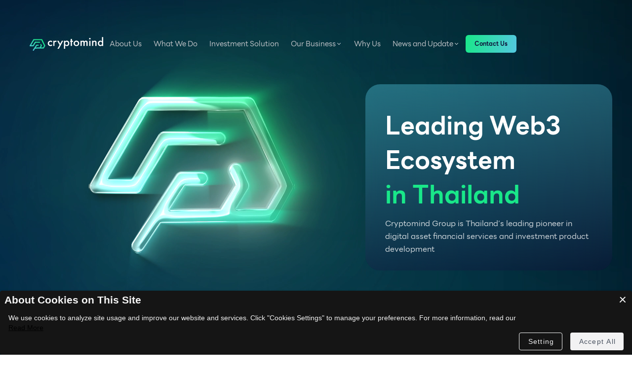

--- FILE ---
content_type: text/html
request_url: https://cryptomind.group/
body_size: 17511
content:
<!DOCTYPE html><!-- This site was created in Webflow. https://webflow.com --><!-- Last Published: Thu Sep 04 2025 17:57:14 GMT+0000 (Coordinated Universal Time) --><html data-wf-domain="cryptomind.group" data-wf-page="67b807b84a003845e6b96b2b" data-wf-site="67b807b84a003845e6b96b25" lang="en"><head><meta charset="utf-8"/><title>Cryptomind Group</title><meta content="width=device-width, initial-scale=1" name="viewport"/><meta content="Webflow" name="generator"/><link href="https://cdn.prod.website-files.com/67b807b84a003845e6b96b25/css/cryptomind-group.webflow.shared.d953e557d.css" rel="stylesheet" type="text/css"/><script type="text/javascript">!function(o,c){var n=c.documentElement,t=" w-mod-";n.className+=t+"js",("ontouchstart"in o||o.DocumentTouch&&c instanceof DocumentTouch)&&(n.className+=t+"touch")}(window,document);</script><link href="https://cdn.prod.website-files.com/67b807b84a003845e6b96b25/684a5c989891ee197ca92102_cryptomind-32.png" rel="shortcut icon" type="image/x-icon"/><link href="https://cdn.prod.website-files.com/67b807b84a003845e6b96b25/684a5c9baa1bf0d828127717_cryptomind-256.png" rel="apple-touch-icon"/>
<script defer src="https://cdn.jsdelivr.net/npm/@finsweet/attributes-sliderdots@1/sliderdots.js"></script></head><body><div class="hero-section-div"><div class="video-bg w-embed"><video muted playsinline autoplay loop id='ambientVideo player' width="100%" height="100%" style="object-fit: cover;">
  <source src="https://cdn.cryptomind.group/Motion%20logo%20CMG%20Op5.mp4" type='video/mp4;' >
  
  
</video></div><section id="hme" class="hero-section"><div class="w-layout-blockcontainer container w-container"><div data-w-id="76bf5228-0ddb-0f08-da2b-ec49acca5c02" class="header-div"><a href="/" aria-current="page" class="logo-lb w-inline-block w--current"><img loading="lazy" src="https://cdn.prod.website-files.com/67b807b84a003845e6b96b25/67c469db48c0b0cfd824320c_cryptomind-group.svg" alt="" class="logo-image"/></a><div class="header-link-div"><a href="https://cryptomind.group#about" class="header-menu-lb w-inline-block"><div>About Us</div></a><a href="#what-we-do" class="header-menu-lb w-inline-block"><div>What We Do</div></a><a href="https://cryptomind.group#services" class="header-menu-lb w-inline-block"><div>Investment Solution</div></a><div><a href="#" data-w-id="76bf5228-0ddb-0f08-da2b-ec49acca5c0f" class="header-menu-lb our-bu w-inline-block"><div>Our Business</div><img src="https://cdn.prod.website-files.com/67b807b84a003845e6b96b25/67d8e113b4e7117d0ab5570e_chevron-down.webp" loading="lazy" data-w-id="fe869d00-58ff-757c-0c59-56b081a6bb90" alt="" class="arrow-down"/><img src="https://cdn.prod.website-files.com/67b807b84a003845e6b96b25/67d8e1474ecc8046b508d5a6_chevron-up.webp" loading="lazy" data-w-id="257715af-3760-0409-cf7e-40ecea34ee85" alt="" class="arrow-up"/></a><div data-w-id="f20d91dd-ff0c-b286-36d8-4fa659f7289b" class="dd-header-div"><a href="https://merkle.capital/" target="_blank" class="header-menu-lb w-inline-block"><div>Merkle Capital</div></a><a href="https://elkrem.capital/" target="_blank" class="header-menu-lb w-inline-block"><div>Elkem Capital</div></a><a href="https://www.bitcoinaddict.com" target="_blank" class="header-menu-lb w-inline-block"><div>Bitcoin Addict</div></a><a href="https://www.thailandblockchainweek.com" target="_blank" class="header-menu-lb w-inline-block"><div>Thailand Blockchain Week</div></a><a href="https://www.cryptomindresearch.com" target="_blank" class="header-menu-lb w-inline-block"><div>Cryptomind Research</div></a><a href="https://www.facebook.com/share/195GVBKbkm/?mibextid=wwXIfr" target="_blank" class="header-menu-lb w-inline-block"><div>Cryptomind Advisory</div></a><a href="https://www.cryptomindlabs.xyz/" target="_blank" class="header-menu-lb w-inline-block"><div>Cryptomind Labs</div></a><div data-w-id="e3263e3b-5b6f-0df3-72b0-02c443fdffa0" class="wrap-menu-close"></div></div></div><a href="/why-us" class="header-menu-lb w-inline-block"><div>Why Us</div></a><div><a href="#" data-w-id="76bf5228-0ddb-0f08-da2b-ec49acca5c15" class="header-menu-lb nn w-inline-block"><div>News and Update</div><img src="https://cdn.prod.website-files.com/67b807b84a003845e6b96b25/67d8e113b4e7117d0ab5570e_chevron-down.webp" loading="lazy" data-w-id="84d6952a-4b33-0fed-c259-b4ae42e40531" alt="" class="arrow-down"/><img src="https://cdn.prod.website-files.com/67b807b84a003845e6b96b25/67d8e1474ecc8046b508d5a6_chevron-up.webp" loading="lazy" data-w-id="bd7ab624-526a-f44d-8cf1-c452f813a870" alt="" class="arrow-up"/></a><div data-w-id="603f59dd-3a45-613a-0536-ebf1a80c1aec" class="dd-header-div news"><a href="/event-calendar" class="header-menu-lb mobile w-inline-block"><div>Event Calendar</div></a><a href="/announcement" class="header-menu-lb mobile w-inline-block"><div>Our Announcement</div></a><a href="/press-release" class="header-menu-lb mobile w-inline-block"><div>Press Releases</div></a><div data-w-id="9ae5dbaa-288d-cba5-c2fb-7d7a00fa5840" class="wrap-menu-close"></div></div></div></div><a href="/contact-us" class="cta-button hero w-inline-block"><div>Contact Us</div></a><div data-w-id="d3c21c95-a359-6e31-2baf-36febe0be431" class="burger-div"><img src="https://cdn.prod.website-files.com/67b807b84a003845e6b96b25/67d8e3adabb79dac64d73a75_hamburger.webp" loading="lazy" alt="" class="burger-icon"/><img src="https://cdn.prod.website-files.com/67b807b84a003845e6b96b25/67d8e3ea7b4a34f6bc45b885_close.webp" loading="lazy" alt="" class="burger-icon close"/></div><div class="dd-header-mobile-div"><a href="https://cryptomind-group.webflow.io/#about" class="header-menu-lb mobile w-inline-block"><div>About Us</div></a><a href="/financial-statement" class="header-menu-lb mobile w-inline-block"><div>Financial Statement</div></a><div><div class="head-footer-text-dd">WHAT WE DO</div><div class="dd-header-mobile-2 mobile"><a href="https://merkle.capital/" target="_blank" class="header-menu-lb mobile w-inline-block"><div>Merkle Capital</div></a><a href="https://elkrem.capital/" target="_blank" class="header-menu-lb mobile w-inline-block"><div>Elkem Capital</div></a><a href="https://bitcoinaddict.com" target="_blank" class="header-menu-lb mobile w-inline-block"><div>Bitcoin Addict</div></a><a href="https://thailandblockchainweek.com/" target="_blank" class="header-menu-lb mobile w-inline-block"><div>Thailand Blockchain Week</div></a><a href="https://cryptomind.group/research/" class="header-menu-lb mobile w-inline-block"><div>Cryptomind Research</div></a><a href="https://www.facebook.com/CryptomindAdvisory" class="header-menu-lb mobile w-inline-block"><div>Cryptomind Advisory</div></a><a href="https://www.cryptomindlabs.xyz" class="header-menu-lb mobile w-inline-block"><div>Cryptomind Labs</div></a></div></div><a href="/why-us" class="header-menu-lb mobile w-inline-block"><div>Why Us</div></a><div><div class="dd-header-mobile-3 news mobile"><a href="/event-calendar" class="header-menu-lb mobile w-inline-block"><div>Event Calendar</div></a><a href="/announcement" class="header-menu-lb mobile w-inline-block"><div>Our Announcement</div></a><a href="/press-release" class="header-menu-lb mobile w-inline-block"><div>Press Releases</div></a></div></div><a href="/contact-us" class="cta-button hero mobile w-inline-block"><div>Contact Us</div></a></div><div ms-code-scroll-top="button" class="arrow-div"><a id="fas-fa-chevron-circle-up" href="#" class="w-inline-block"><img src="https://cdn.prod.website-files.com/67b807b84a003845e6b96b25/67f8c7a6be886e198acfc896_span.circle.webp" loading="lazy" alt="" class="arrow-image"/><div class="w-embed w-script"><script>
document.addEventListener('DOMContentLoaded', function() {
    var scrollTopButton = document.querySelector('[ms-code-scroll-top="button"]');
    
    if (scrollTopButton) {
        // Set initial styles
        scrollTopButton.style.opacity = '0';
        scrollTopButton.style.visibility = 'hidden';
        scrollTopButton.style.transition = 'opacity 0.3s, visibility 0.3s';

        // Function to check scroll position and toggle button visibility
        function toggleButtonVisibility() {
            if (window.pageYOffset > 300) {
                scrollTopButton.style.opacity = '1';
                scrollTopButton.style.visibility = 'visible';
            } else {
                scrollTopButton.style.opacity = '0';
                scrollTopButton.style.visibility = 'hidden';
            }
        }

        // Initial check on page load
        toggleButtonVisibility();

        // Check on scroll
        window.addEventListener('scroll', toggleButtonVisibility);

        // Scroll to top when button is clicked
        scrollTopButton.addEventListener('click', function() {
            window.scrollTo({
                top: 0,
                behavior: 'smooth'
            });
        });
    }
});
</script></div></a></div></div><div class="hero-content-div"><div class="heading-div"><h1 class="h1">Leading Web3<br/>Ecosystem<br/><span class="text-span">in Thailand</span></h1><div class="p">Cryptomind Group is Thailand’s leading pioneer in digital asset financial services and investment product development</div></div></div></div></section></div><section id="about" data-w-id="f4629825-146e-8d78-805e-8251a7eee34b" class="mission-section"><div data-w-id="359dd275-7960-99aa-9a3b-4092570a4149" class="w-layout-blockcontainer container w-container"><div class="head-text-div"><div class="text-sub-head">About Us</div><h2 class="h2">Our Mission</h2><div class="p fix-center">Our mission is to utilize the capabilities of web3 to develop innovative solutions that create value for individualsand organizations. With a diverse range of business strategies at our disposal, we are able to adapt our focus toareas where we can have the most significant impact, while also effectively addressing the challenges andopportunities presented by the constantly evolving landscape of web3 industry.</div></div><div class="video-pre-div"><div id="w-node-f0d1c33c-9cf2-54ab-5a2e-7be48cbacb5c-e6b96b2b" class="w-layout-layout zero-qs wf-layout-layout"><div class="w-layout-cell"><div class="video-text-div"><div class="video-h-text">The First</div><div class="p-video">Digital Asset License in Thailand</div></div><div class="video-text-div"><div class="video-h-text violet">No. 1</div><div class="p-video">Researcher</div></div><div class="video-text-div"><div class="video-h-text blue">The One &amp; Only</div><div class="p-video">Biggest Blockchain Event  in Thailand</div></div></div><div class="w-layout-cell"><div class="code-embed w-embed w-iframe"><iframe
  src="https://www.youtube.com/embed/sjLjynstqrY?controls=0&modestbranding=1&rel=0&showinfo=0"
  frameborder="0"
  allowfullscreen
  style="width: 100%; aspect-ratio: 16/9; border: 2px solid #19e789; border-radius: 20px; overflow: hidden;">
</iframe></div></div></div></div><div class="divider-div"></div><div class="head-text-div"><div class="text-sub-head">About Us</div><h2 class="h2">Co-founders</h2></div><div class="co-founder-image-div"><div id="w-node-_93f9ecfe-41a7-5fdf-755d-b0ae3a2de905-e6b96b2b" class="w-layout-layout founder-qs wf-layout-layout"><div class="w-layout-cell cell-center"><div data-w-id="5bccbed0-b812-6bc9-7f78-730d8488c1dc" class="founder-div"><div data-w-id="18199cc2-bd94-abae-70e8-b7435303d746" class="cc-popup"><div class="cc-flex"><div class="cc-close-div"><a data-w-id="1b52f4c9-e925-ea95-ace3-cd3dea859942" href="#" class="x-lb w-inline-block"><img src="https://cdn.prod.website-files.com/67b807b84a003845e6b96b25/67e2ca19b7967b5dc111471c_close.svg" loading="lazy" alt="" class="x-image"/></a></div><div class="popup-content-div"><div id="w-node-_030938c1-36ab-3465-bb83-b7e8b2852d39-e6b96b2b" class="w-layout-layout zero-qs wf-layout-layout"><div class="w-layout-cell"><div class="content-founder-div"><div class="p-name-popup">Akaradet Diawpanich</div><div class="p-title-popup">Chairman Cryptomind Group</div><div class="popup-richtext w-richtext"><ul role="list"><li>Chairman บริษัท Cryptomind ผู้ให้คำปรึกษาแบบครบวงจรสำหรับธุรกิจด้าน Cryptocurrency, Digital Asset และ Blockchain ทั้งในไทยและต่างประเทศ</li></ul><ul role="list"><li>CEO กองทุนสินทรัพย์ดิจิทัล Merkle Capital</li><li>เจ้าของเพจ “Coinman” ผู้ให้ความรู้ด้านการลงทุนใน Cryptocurrency และ Digital Asset</li><li>ผู้ร่วมเขียนหนังสือ “Digital Asset Investment 101: จาก Bitcoin สู่การลงทุนยุคใหม่ในสินทรัพย์ดิจิทัล”</li></ul></div><div class="social-popup-div"><a href="https://www.facebook.com/coinmanth" target="_blank" class="w-inline-block"><img src="https://cdn.prod.website-files.com/67b807b84a003845e6b96b25/67e2c9582a4e9f91aa923040_b.svg" loading="lazy" alt="" class="popup-icon"/></a><a href="https://www.linkedin.com/in/akaradet/" target="_blank" class="w-inline-block"><img src="https://cdn.prod.website-files.com/67b807b84a003845e6b96b25/67e2c95e252b3d12756534d2_b.svg" loading="lazy" alt="" class="popup-icon"/></a></div></div></div><div class="w-layout-cell cell-6"><img src="https://cdn.prod.website-files.com/67b807b84a003845e6b96b25/67e2c81dffd0363164880f80_Akaradet_1%20.webp" loading="lazy" sizes="(max-width: 767px) 100vw, (max-width: 991px) 727.9900512695312px, 939.9968872070312px" srcset="https://cdn.prod.website-files.com/67b807b84a003845e6b96b25/67e2c81dffd0363164880f80_Akaradet_1%20-p-500.webp 500w, https://cdn.prod.website-files.com/67b807b84a003845e6b96b25/67e2c81dffd0363164880f80_Akaradet_1%20-p-800.webp 800w, https://cdn.prod.website-files.com/67b807b84a003845e6b96b25/67e2c81dffd0363164880f80_Akaradet_1%20-p-1080.webp 1080w, https://cdn.prod.website-files.com/67b807b84a003845e6b96b25/67e2c81dffd0363164880f80_Akaradet_1%20.webp 1565w" alt="" class="founder-popup-image"/></div></div></div></div><div data-w-id="8dc2b02b-de16-f2f6-20b9-f748f67d0a6e" class="wrap-close"></div></div><img src="https://cdn.prod.website-files.com/67b807b84a003845e6b96b25/67f7a91bda33a1cc8c9dbed7_AW_Founder_Web-01.webp" loading="lazy" sizes="(max-width: 767px) 100vw, (max-width: 991px) 727.9900512695312px, 799.99609375px" srcset="https://cdn.prod.website-files.com/67b807b84a003845e6b96b25/67f7a91bda33a1cc8c9dbed7_AW_Founder_Web-01-p-500.webp 500w, https://cdn.prod.website-files.com/67b807b84a003845e6b96b25/67f7a91bda33a1cc8c9dbed7_AW_Founder_Web-01.webp 800w" alt="" class="founder-image"/><div class="title-div"><div class="p-name">Akaradet Diawpanich</div><div class="p-title small">Chairman Cryptomind Group</div></div></div></div><div class="w-layout-cell cell-center"><div data-w-id="8e8c70d7-6f3e-e9cb-84db-3b0a0889f773" class="founder-div"><div class="cc-popup"><div class="cc-flex"><div class="cc-close-div"><a data-w-id="8e8c70d7-6f3e-e9cb-84db-3b0a0889f776" href="#" class="x-lb w-inline-block"><img src="https://cdn.prod.website-files.com/67b807b84a003845e6b96b25/67e2ca19b7967b5dc111471c_close.svg" loading="lazy" alt="" class="x-image"/></a></div><div class="popup-content-div"><div id="w-node-_8e8c70d7-6f3e-e9cb-84db-3b0a0889f779-e6b96b2b" class="w-layout-layout zero-qs wf-layout-layout"><div class="w-layout-cell"><div class="content-founder-div"><div class="p-name-popup">Sanjay Popli</div><div class="p-title-popup">Co-founder Cryptomind Group <br/>CEO Cryptomind Advisory <br/>CEO Cryptomind Media</div><div class="popup-richtext w-richtext"><ul role="list"><li>การศึกษา <br/><ul role="list"><li>ปริญญาตรีสาขา Information System Monash University, Melbourne, ประเทศออเตรเลีย</li><li>ปริญญาโทสาขา IMBA คณะพาณิชยษาสตร์และบัญชี ที่มหาวิทยาลัยธรรมศาสต์</li></ul></li><li>ประสบการณ์ทำงาน: <br/><ul role="list"><li>เริ่มต้นอาชีพในตำแหน่งนักวิเคราะห์ข้อมูล และมีประสบการณ์ในด้าน Business Decelopment ในธุรกิจที่เกี่ยวข้องกับสินทรัพย์ดิจิทัล</li><li>เคยดำรงตำแหน่ง Head of Business Development ที่บริษัท ICORA ซึ่งให้คำปรึกษาด้าน ICO</li></ul></li><li>ผลงานอื่นๆ:<ul role="list"><li>เป็นวิทยากรและผู้สอนในหัวข้อที่เกี่ยวข้องกับบล็อกเชนและสินทรัพย์ดิจิทัล</li><li>เปิดสอนคอร์สออนไลน์เกี่ยวกับ Blockchain และ Dijitak Assets สำหรับธุรกิจ</li><li>ผู้ร่วมก่อตั้ง Thailand Blockchain Week งานอีเว้นต์บล็อกเชนและสินทรัพย์ดิจิทัลที่ใหญ่ที่สุดในประเทศไทย</li><li>กำรงตำแหน่งกรรมการ สมาคมดสินทัรพย์ดิจิทัลไทย</li></ul></li></ul></div><div class="social-popup-div"><a href="https://www.facebook.com/SanjayPopli.23" target="_blank" class="w-inline-block"><img src="https://cdn.prod.website-files.com/67b807b84a003845e6b96b25/67e2c9582a4e9f91aa923040_b.svg" loading="lazy" alt="" class="popup-icon"/></a><a href="https://www.linkedin.com/in/sanjay-popli/" target="_blank" class="w-inline-block"><img src="https://cdn.prod.website-files.com/67b807b84a003845e6b96b25/67e2c95e252b3d12756534d2_b.svg" loading="lazy" alt="" class="popup-icon"/></a></div></div></div><div class="w-layout-cell cell-3"><img src="https://cdn.prod.website-files.com/67b807b84a003845e6b96b25/67ea3b05da2c44d1f203bba8_AW_Founder_Web-06%202.webp" loading="lazy" sizes="(max-width: 767px) 100vw, (max-width: 991px) 727.9900512695312px, 939.9968872070312px" srcset="https://cdn.prod.website-files.com/67b807b84a003845e6b96b25/67ea3b05da2c44d1f203bba8_AW_Founder_Web-06%202-p-500.webp 500w, https://cdn.prod.website-files.com/67b807b84a003845e6b96b25/67ea3b05da2c44d1f203bba8_AW_Founder_Web-06%202-p-800.webp 800w, https://cdn.prod.website-files.com/67b807b84a003845e6b96b25/67ea3b05da2c44d1f203bba8_AW_Founder_Web-06%202-p-1080.webp 1080w, https://cdn.prod.website-files.com/67b807b84a003845e6b96b25/67ea3b05da2c44d1f203bba8_AW_Founder_Web-06%202.webp 1565w" alt="" class="founder-popup-image"/></div></div></div></div><div data-w-id="ecc6df0f-0f01-de46-9a93-9fbb8d385edb" class="wrap-close"></div></div><img src="https://cdn.prod.website-files.com/67b807b84a003845e6b96b25/67f7a9338ff8e75fb1b06edd_AW_Founder_Web-06.webp" loading="lazy" sizes="(max-width: 767px) 100vw, (max-width: 991px) 727.9900512695312px, 799.99609375px" srcset="https://cdn.prod.website-files.com/67b807b84a003845e6b96b25/67f7a9338ff8e75fb1b06edd_AW_Founder_Web-06-p-500.webp 500w, https://cdn.prod.website-files.com/67b807b84a003845e6b96b25/67f7a9338ff8e75fb1b06edd_AW_Founder_Web-06.webp 800w" alt="" class="founder-image"/><div class="title-div _4"><div class="p-name">Sanjay Popli</div><div class="p-title small">Co-founder Cryptomind Group <br/>CEO Cryptomind Advisory <br/>CEO Cryptomind Media</div></div></div></div><div class="w-layout-cell cell-center"><div data-w-id="69acb534-7778-9e13-804e-5a69c97fe192" class="founder-div"><div data-w-id="69acb534-7778-9e13-804e-5a69c97fe193" class="cc-popup"><div class="cc-flex"><div class="cc-close-div"><a data-w-id="69acb534-7778-9e13-804e-5a69c97fe195" href="#" class="x-lb w-inline-block"><img src="https://cdn.prod.website-files.com/67b807b84a003845e6b96b25/67e2ca19b7967b5dc111471c_close.svg" loading="lazy" alt="" class="x-image"/></a></div><div class="popup-content-div"><div id="w-node-_69acb534-7778-9e13-804e-5a69c97fe198-e6b96b2b" class="w-layout-layout zero-qs wf-layout-layout"><div class="w-layout-cell"><div class="content-founder-div"><div class="p-name-popup">Kannithi Tongtanagoon</div><div class="p-title-popup">Co-founder Cryptomind<br/>Group CIO Merkle Capital</div><div class="popup-richtext w-richtext"><ul role="list"><li>ผู้ก่อตั้งเพจ Kim DeFi Daddy</li><li>ผู้ก่อตั้ง สื่อออนไลน์ด้านสินทรัพย์ดิจิทัล Bitcoin Addict Thailand</li><li>กรรมการ สมาคมสินทรัพย์ดิจิทัลไทย</li><li>ประธานเจ้าหน้าที่ฝ่ายการลงทุน บริษัท Merkle Capital</li><li>ผู้ร่วมก่อตั้ง บริษัท Cryptomind Group</li><li>วิทยากรและผู้เชี่ยวชาญ ด้านการเงินแบบกระจายศูนย์ (DeFi) และสินทรัพย์ดิจิทัล</li><li>วิศวกรรมศาสตรบัณฑิต สาขาการพัฒนาซอฟตแวร์ จากจุฬาลงกรณมหาวิทยาลัย</li><li>ผู้ร่วมก่อตั้ง Thailand Blockchain Week งานอีเว้นต์บล็อกเชนและสินทรัพย์ดิจิทัลที่ใหญ่ที่สุดในประเทศไทย</li></ul></div><div class="social-popup-div"><a href="https://www.facebook.com/kimdefidaddy" target="_blank" class="w-inline-block"><img src="https://cdn.prod.website-files.com/67b807b84a003845e6b96b25/67e2c9582a4e9f91aa923040_b.svg" loading="lazy" alt="" class="popup-icon"/></a><a href="https://www.linkedin.com/in/kannithi-tongtanagoon/" target="_blank" class="w-inline-block"><img src="https://cdn.prod.website-files.com/67b807b84a003845e6b96b25/67e2c95e252b3d12756534d2_b.svg" loading="lazy" alt="" class="popup-icon"/></a></div></div></div><div class="w-layout-cell cell-5"><img src="https://cdn.prod.website-files.com/67b807b84a003845e6b96b25/67ea3ad011753286d365c7bf_AW_Founder_Web-02.webp" loading="lazy" sizes="(max-width: 767px) 100vw, (max-width: 991px) 727.9900512695312px, 939.9968872070312px" srcset="https://cdn.prod.website-files.com/67b807b84a003845e6b96b25/67ea3ad011753286d365c7bf_AW_Founder_Web-02-p-500.webp 500w, https://cdn.prod.website-files.com/67b807b84a003845e6b96b25/67ea3ad011753286d365c7bf_AW_Founder_Web-02-p-800.webp 800w, https://cdn.prod.website-files.com/67b807b84a003845e6b96b25/67ea3ad011753286d365c7bf_AW_Founder_Web-02-p-1080.webp 1080w, https://cdn.prod.website-files.com/67b807b84a003845e6b96b25/67ea3ad011753286d365c7bf_AW_Founder_Web-02.webp 1565w" alt="" class="founder-popup-image"/></div></div></div></div><div data-w-id="f04ee354-960e-82d2-5487-90dcf1879ba2" class="wrap-close"></div></div><img src="https://cdn.prod.website-files.com/67b807b84a003845e6b96b25/67f7a94ddf41cb739dc54bc0_AW_Founder_Web-02.webp" loading="lazy" sizes="(max-width: 767px) 100vw, (max-width: 991px) 727.9900512695312px, 799.99609375px" srcset="https://cdn.prod.website-files.com/67b807b84a003845e6b96b25/67f7a94ddf41cb739dc54bc0_AW_Founder_Web-02-p-500.webp 500w, https://cdn.prod.website-files.com/67b807b84a003845e6b96b25/67f7a94ddf41cb739dc54bc0_AW_Founder_Web-02.webp 800w" alt="" class="founder-image"/><div class="title-div _2"><div class="p-name">Kannithi Tongtanagoon</div><div class="p-title small">Co-founder Cryptomind Group <br/>CIO Merkle Capital</div></div></div></div><div class="w-layout-cell cell-center"><div data-w-id="ef5e1ad3-391b-1af4-f1a5-8f36df418eb6" class="founder-div"><div data-w-id="ef5e1ad3-391b-1af4-f1a5-8f36df418eb7" class="cc-popup"><div class="cc-flex"><div class="cc-close-div"><a data-w-id="ef5e1ad3-391b-1af4-f1a5-8f36df418eb9" href="#" class="x-lb w-inline-block"><img src="https://cdn.prod.website-files.com/67b807b84a003845e6b96b25/67e2ca19b7967b5dc111471c_close.svg" loading="lazy" alt="" class="x-image"/></a></div><div class="popup-content-div"><div id="w-node-ef5e1ad3-391b-1af4-f1a5-8f36df418ebc-e6b96b2b" class="w-layout-layout zero-qs wf-layout-layout"><div class="w-layout-cell"><div class="content-founder-div"><div class="p-name-popup">Peeraphat Hankongkaew</div><div class="p-title-popup">Co-founder Cryptomind <br/>Group CIO Cryptomind Advisory</div><div class="popup-richtext w-richtext"><ul role="list"><li>เจ้าของ Facebook Fanpage ชื่อดัง Blockchain Review หนึ่งในสื่อด้าน Blockchain และ Cryptocurrency ที่เปิดมานานที่สุดแห่งหนึ่งของเมืองไทย</li><li>กรรมการ สมาคมสินทรัพย์ดิจิทัล (Thai Digital Asset Association) ซึ่งทําหน้าที่เผยแพร่ความรู้และความเข้าใจเกี่ยวกับสินทรัพย์ดิจิทัล</li><li>มีผลงานเขียนและแปลหนังสือด้าน Bitcoin และ Cryptocurrency ที่มียอดขายสูงสุดในเมืองไทย</li><li>เจ้าของหนังสือ Bitcoin &amp; Blockchain 101 เงินดิจิทัลเปลี่ยนโลก (เขียนรวมกับ ณัฐชนน โพธิ์เงิน)</li><li>เจ้าของหนังสือ Digital Asset 101 จาก Bitcoin สู้การลงทุนในสินทรัพย์ดิจิทัล (เขียนรวมกับ อัครเดช เดี่ยวพานิช</li><li>เจ้าของหนังสือ DeFi Faming 101 เส้นทางการลงทุนฉบับชาวนาโลกดิจิทัล (เขียนรวมกับ ณัฐชนน โพธิ์เงิน)</li><li>เจ้าของหนังสือ Bitcoin Standard (แปลรวมกับ พิริยะ สัมพันธารักษ)</li><li>ประสบการณ์ลงทุนใน Bitcoin และ Crytocurrency ตั้งแต่ปี 2017 และเป็นบุคคลแรกๆ ที่เขียนบทความและเผยแพร่ความรู้เกี่ยวกับการลงทุนใน DeFi</li><li>วิทยากรและผู้สอนรับเชิญให้แก่ องค์กรเอกชน มหาวิทยาลัย ธนาคาร และหน่วยงานรัฐ อาทิ ธนาคารเเห่งประเทศไทยและ ก.ล.ต.</li><li>ปริญญาตรี คณะเทคโนโลยีสารสนเทศและการสื่อสาร มหาวิทยาลัยมหิดล</li><li>ผู้ร่วมก่อตั้ง Thailand Blockchain Week งานอีเว้นต์บล็อกเชนและสินทรัพย์ดิจิทัลที่ใหญที่สุดในประเทศไทย</li></ul></div><div class="social-popup-div"><a href="https://www.facebook.com/blockchainreviewth" target="_blank" class="w-inline-block"><img src="https://cdn.prod.website-files.com/67b807b84a003845e6b96b25/67e2c9582a4e9f91aa923040_b.svg" loading="lazy" alt="" class="popup-icon"/></a><a href="https://www.linkedin.com/in/peeraphat-hankongkaew-8343a695/" target="_blank" class="w-inline-block"><img src="https://cdn.prod.website-files.com/67b807b84a003845e6b96b25/67e2c95e252b3d12756534d2_b.svg" loading="lazy" alt="" class="popup-icon"/></a></div></div></div><div class="w-layout-cell cell-4"><img src="https://cdn.prod.website-files.com/67b807b84a003845e6b96b25/67ea3b3b0340e44add2c951a_AW_Founder_Web-03%20(1).webp" loading="lazy" sizes="(max-width: 767px) 100vw, (max-width: 991px) 727.9900512695312px, 939.9968872070312px" srcset="https://cdn.prod.website-files.com/67b807b84a003845e6b96b25/67ea3b3b0340e44add2c951a_AW_Founder_Web-03%20(1)-p-500.webp 500w, https://cdn.prod.website-files.com/67b807b84a003845e6b96b25/67ea3b3b0340e44add2c951a_AW_Founder_Web-03%20(1)-p-800.webp 800w, https://cdn.prod.website-files.com/67b807b84a003845e6b96b25/67ea3b3b0340e44add2c951a_AW_Founder_Web-03%20(1)-p-1080.webp 1080w, https://cdn.prod.website-files.com/67b807b84a003845e6b96b25/67ea3b3b0340e44add2c951a_AW_Founder_Web-03%20(1).webp 1565w" alt="" class="founder-popup-image"/></div></div></div></div><div data-w-id="a060d0e5-2cdc-b893-38ba-ed07eb949409" class="wrap-close"></div></div><img src="https://cdn.prod.website-files.com/67b807b84a003845e6b96b25/67f7a95e5a2ef82f19ba1ec8_AW_Founder_Web-03.webp" loading="lazy" sizes="(max-width: 767px) 100vw, (max-width: 991px) 727.9900512695312px, 799.99609375px" srcset="https://cdn.prod.website-files.com/67b807b84a003845e6b96b25/67f7a95e5a2ef82f19ba1ec8_AW_Founder_Web-03-p-500.webp 500w, https://cdn.prod.website-files.com/67b807b84a003845e6b96b25/67f7a95e5a2ef82f19ba1ec8_AW_Founder_Web-03.webp 800w" alt="" class="founder-image"/><div class="title-div _2"><div class="p-name">Peeraphat Hankongkaew</div><div class="p-title small">Co-founder Cryptomind Group<br/>CIO Cryptomind Advisory</div></div></div></div><div class="w-layout-cell cell-center"><div data-w-id="a3536689-affc-fc1a-4292-02a1d24bcea3" class="founder-div"><div class="cc-popup"><div class="cc-flex"><div class="cc-close-div"><a data-w-id="a3536689-affc-fc1a-4292-02a1d24bcea6" href="#" class="x-lb w-inline-block"><img src="https://cdn.prod.website-files.com/67b807b84a003845e6b96b25/67e2ca19b7967b5dc111471c_close.svg" loading="lazy" alt="" class="x-image"/></a></div><div class="popup-content-div"><div id="w-node-a3536689-affc-fc1a-4292-02a1d24bcea9-e6b96b2b" class="w-layout-layout zero-qs wf-layout-layout"><div class="w-layout-cell"><div class="content-founder-div"><div class="p-name-popup">Tonson Thumsermsuk</div><div class="p-title-popup">Co-founder &amp; CFO Cryptomind Group</div><div class="popup-richtext w-richtext"><ul role="list"><li>นักศึกษาทุน BSc. จาก ICT ม.มหิดล เกียรตินิยมอันดับ 2 สาขา MIS</li><li>นักศึกษาวิชาคณิตศาสตร์ วิทยาศาสตรเยอรมันจากโรงเรียนเตรียมอุดมศึกษา ประธานชมรมหมากรุก</li><li>ผู้ร่วมก่อตั้ง บริษัท 100X จํากัด</li><li>CFO บริษัท Inspex จํากัด</li><li>นักยุทธศาสตรอาวุโส จากบริษัท Lightnet Thailand จํากัด</li><li>นักลงทุนธนาคาร จากบริษัท Jay Capital Advisory Company</li><li>ผู้ช่วยผู้จัดการกองทุน จากบริษัท TMB Asset Management Company</li><li>ฝึกงานนักยุทธศาสตรการตลาด จากบริษัท E-Finance Thai</li><li>Business Development จากบริษัท Course</li></ul></div><div class="social-popup-div"><a href="https://www.linkedin.com/in/tonson-thumsermsuk-8b4020b2/" target="_blank" class="w-inline-block"><img src="https://cdn.prod.website-files.com/67b807b84a003845e6b96b25/67e2c95e252b3d12756534d2_b.svg" loading="lazy" alt="" class="popup-icon"/></a></div></div></div><div class="w-layout-cell cell-7"><img src="https://cdn.prod.website-files.com/67b807b84a003845e6b96b25/67ea3acfc2ab19b293cd8476_AW_Founder_Web-05.webp" loading="lazy" sizes="(max-width: 767px) 100vw, (max-width: 991px) 727.9900512695312px, 939.9968872070312px" srcset="https://cdn.prod.website-files.com/67b807b84a003845e6b96b25/67ea3acfc2ab19b293cd8476_AW_Founder_Web-05-p-500.webp 500w, https://cdn.prod.website-files.com/67b807b84a003845e6b96b25/67ea3acfc2ab19b293cd8476_AW_Founder_Web-05-p-800.webp 800w, https://cdn.prod.website-files.com/67b807b84a003845e6b96b25/67ea3acfc2ab19b293cd8476_AW_Founder_Web-05-p-1080.webp 1080w, https://cdn.prod.website-files.com/67b807b84a003845e6b96b25/67ea3acfc2ab19b293cd8476_AW_Founder_Web-05.webp 1565w" alt="" class="founder-popup-image"/></div></div></div></div><div data-w-id="5c748299-f893-3199-0401-d639d3504780" class="wrap-close"></div></div><img src="https://cdn.prod.website-files.com/67b807b84a003845e6b96b25/67f7a96edcb5960e1af2c90a_AW_Founder_Web-05.webp" loading="lazy" sizes="(max-width: 767px) 100vw, (max-width: 991px) 727.9900512695312px, 799.99609375px" srcset="https://cdn.prod.website-files.com/67b807b84a003845e6b96b25/67f7a96edcb5960e1af2c90a_AW_Founder_Web-05-p-500.webp 500w, https://cdn.prod.website-files.com/67b807b84a003845e6b96b25/67f7a96edcb5960e1af2c90a_AW_Founder_Web-05.webp 800w" alt="" class="founder-image"/><div class="title-div"><div class="p-name">Tonson Thumsermsuk</div><div class="p-title small">Co-founder &amp; CFO Cryptomind Group</div></div></div></div><div class="w-layout-cell cell-center"><div data-w-id="1cc6fc92-2ece-d765-3623-0afff0467a1d" class="founder-div"><div class="cc-popup"><div class="cc-flex"><div class="cc-close-div"><a data-w-id="1cc6fc92-2ece-d765-3623-0afff0467a20" href="#" class="x-lb w-inline-block"><img src="https://cdn.prod.website-files.com/67b807b84a003845e6b96b25/67e2ca19b7967b5dc111471c_close.svg" loading="lazy" alt="" class="x-image"/></a></div><div class="popup-content-div"><div id="w-node-_1cc6fc92-2ece-d765-3623-0afff0467a23-e6b96b2b" class="w-layout-layout zero-qs wf-layout-layout"><div class="w-layout-cell"><div class="content-founder-div"><div class="p-name-popup">Gazinpoj Techahuasingh</div><div class="p-title-popup">Co-founder Cryptomind <br/>Group CEO Cryptomind Asset</div><div class="popup-richtext w-richtext"><ul role="list"><li>จบการศึกษาจาก Cranfield School of Management</li></ul><ul role="list"><li>อดีตผู้จัดการฝ่ายออกแบบโซลูชันที่ DHL Supply Chain</li></ul></div><div class="social-popup-div"><a href="https://www.linkedin.com/in/gazinpoj-kit-techahuasingh-42290887/" target="_blank" class="w-inline-block"><img src="https://cdn.prod.website-files.com/67b807b84a003845e6b96b25/67e2c95e252b3d12756534d2_b.svg" loading="lazy" alt="" class="popup-icon"/></a></div></div></div><div class="w-layout-cell cell-2"><img src="https://cdn.prod.website-files.com/67b807b84a003845e6b96b25/67ea3acf1ac3a50582017d0e_AW_Founder_Web-04.webp" loading="lazy" sizes="(max-width: 767px) 100vw, (max-width: 991px) 727.9900512695312px, 939.9968872070312px" srcset="https://cdn.prod.website-files.com/67b807b84a003845e6b96b25/67ea3acf1ac3a50582017d0e_AW_Founder_Web-04-p-500.webp 500w, https://cdn.prod.website-files.com/67b807b84a003845e6b96b25/67ea3acf1ac3a50582017d0e_AW_Founder_Web-04-p-800.webp 800w, https://cdn.prod.website-files.com/67b807b84a003845e6b96b25/67ea3acf1ac3a50582017d0e_AW_Founder_Web-04-p-1080.webp 1080w, https://cdn.prod.website-files.com/67b807b84a003845e6b96b25/67ea3acf1ac3a50582017d0e_AW_Founder_Web-04.webp 1565w" alt="" class="founder-popup-image"/></div></div></div></div><div data-w-id="a54d128d-1aec-abab-2084-6c8916d9732b" class="wrap-close"></div></div><img src="https://cdn.prod.website-files.com/67b807b84a003845e6b96b25/67f7a97dd7d3edba6a50ce73_AW_Founder_Web-04.webp" loading="lazy" sizes="(max-width: 767px) 100vw, (max-width: 991px) 727.9900512695312px, 799.99609375px" srcset="https://cdn.prod.website-files.com/67b807b84a003845e6b96b25/67f7a97dd7d3edba6a50ce73_AW_Founder_Web-04-p-500.webp 500w, https://cdn.prod.website-files.com/67b807b84a003845e6b96b25/67f7a97dd7d3edba6a50ce73_AW_Founder_Web-04.webp 800w" alt="" class="founder-image"/><div class="title-div _2"><div class="p-name">Gazinpoj Techahuasingh</div><div class="p-title small">Co-founder Cryptomind Group<br/>CEO Cryptomind Asset</div></div></div></div></div></div><div id="what-we-do" class="divider-div"></div><div class="head-text-div"><div class="text-sub-head">Trusted Industry Partnerships</div><h2 class="h2">What We Do</h2></div><div class="slider-div"><div data-delay="4000" data-animation="slide" class="fs-sliderdots_slider w-slider" data-autoplay="true" data-easing="ease" data-hide-arrows="false" data-disable-swipe="false" data-autoplay-limit="0" data-nav-spacing="3" data-duration="500" data-infinite="true" fs-sliderdots-element="slider-2"><div class="w-slider-mask"><div class="slide-8 w-slide"><div class="fs-sliderdots_slide"><div class="slide-1"><div class="slide-head-text-div"><img loading="lazy" src="https://cdn.prod.website-files.com/67b807b84a003845e6b96b25/67cd492d32f78191cf968dc6_Group.webp" alt="" class="icon-image"/><div class="text-sub-head">Asset Management</div><h2 class="h2 center"><strong>Merkle Capital</strong></h2><div class="p fix-center">Merkle Capital is Thailand&#x27;s first digital asset fund manager, licensed by the Thai SEC. Our mission is to provide both retail and institutional investors with secure exposure to the rapidly growing digital asset industry.</div><a href="https://merkle.capital/" target="_blank" class="cta-button slide w-inline-block"><div>Visit Site</div></a></div></div><div fs-sliderdots-remove="true" fs-sliderdots-element="content" class="fs-sliderdots-dot fs-sliderdots_active"><img src="https://cdn.prod.website-files.com/67b807b84a003845e6b96b25/67e4f3929e2f66451a0f2b4a_Logo_Merrkle%20Capital%20by%20Cryptomind-02.webp" loading="lazy" sizes="100vw" srcset="https://cdn.prod.website-files.com/67b807b84a003845e6b96b25/67e4f3929e2f66451a0f2b4a_Logo_Merrkle%20Capital%20by%20Cryptomind-02-p-500.png 500w, https://cdn.prod.website-files.com/67b807b84a003845e6b96b25/67e4f3929e2f66451a0f2b4a_Logo_Merrkle%20Capital%20by%20Cryptomind-02-p-800.png 800w, https://cdn.prod.website-files.com/67b807b84a003845e6b96b25/67e4f3929e2f66451a0f2b4a_Logo_Merrkle%20Capital%20by%20Cryptomind-02-p-1080.png 1080w, https://cdn.prod.website-files.com/67b807b84a003845e6b96b25/67e4f3929e2f66451a0f2b4a_Logo_Merrkle%20Capital%20by%20Cryptomind-02.webp 2384w" alt="" class="slide-logo"/></div></div></div><div class="w-slide"><div class="fs-sliderdots_slide"><div class="slide-2"><div class="slide-head-text-div"><img loading="lazy" src="https://cdn.prod.website-files.com/67b807b84a003845e6b96b25/67cd492d32f78191cf968dc6_Group.webp" alt="" class="icon-image"/><div class="text-sub-head">Asset Management</div><h2 class="h2 center">Elkrem Capital</h2><div class="p fix-center">Elkrem Capital is a DeFi asset management service provider under the Cryptomind Group. The company offers investment management on decentralized finance platforms to clients, utilizing diverse and sustainable strategies that ensure safety and long-term stability.</div><a href="https://elkrem.capital/" target="_blank" class="cta-button slide w-inline-block"><div>Visit Site</div></a></div></div><div fs-sliderdots-remove="true" fs-sliderdots-element="content" class="fs-sliderdots-dot fs-sliderdots_active"><img src="https://cdn.prod.website-files.com/67b807b84a003845e6b96b25/67e510b497e0a9fd7388e47b_Group%20177.webp" loading="lazy" alt="" class="slide-logo"/></div></div></div><div class="w-slide"><div class="fs-sliderdots_slide"><div class="slide-3"><div class="slide-head-text-div"><img loading="lazy" src="https://cdn.prod.website-files.com/67b807b84a003845e6b96b25/67cd492d32f78191cf968dc6_Group.webp" alt="" class="icon-image"/><div class="text-sub-head">Media &amp; Community</div><h2 class="h2 center">Cryptomind Media</h2><div class="p fix-center">Media arm of Cryptomind, comprised of three key<br/>subunits: Cryptomind Research, Thailand’s leading research house<br/>providing in-depth market analysis; Bitcoin Addict Thailand, the<br/>country’s largest Web3 media platform and community.</div></div></div><div fs-sliderdots-remove="true" fs-sliderdots-element="content" class="fs-sliderdots-dot fs-sliderdots_active"><img src="https://cdn.prod.website-files.com/67b807b84a003845e6b96b25/67e50434d5ca0bd59a39cc0d_Primary%20logo%20on%20dark%20background.webp" loading="lazy" sizes="100vw" srcset="https://cdn.prod.website-files.com/67b807b84a003845e6b96b25/67e50434d5ca0bd59a39cc0d_Primary%20logo%20on%20dark%20background-p-500.png 500w, https://cdn.prod.website-files.com/67b807b84a003845e6b96b25/67e50434d5ca0bd59a39cc0d_Primary%20logo%20on%20dark%20background.webp 1118w" alt="" class="slide-logo"/></div></div></div><div class="w-slide"><div class="fs-sliderdots_slide"><div class="slide-4"><div class="slide-head-text-div"><img loading="lazy" src="https://cdn.prod.website-files.com/67b807b84a003845e6b96b25/67cd492d32f78191cf968dc6_Group.webp" alt="" class="icon-image"/><div class="text-sub-head">Media &amp; Community</div><h2 class="h2 center">Bitcoin Addict</h2><div class="p fix-center">Thailand’s largest web3 media and community, provide reliable news, analysis, and crypto content.</div><a href="https://www.bitcoinaddict.com/" target="_blank" class="cta-button slide w-inline-block"><div>Visit Site</div></a></div></div><div fs-sliderdots-remove="true" fs-sliderdots-element="content" class="fs-sliderdots-dot fs-sliderdots_active"><img src="https://cdn.prod.website-files.com/67b807b84a003845e6b96b25/67e50a8912d22bd279145cbd_(AI)%20logo-04.webp" loading="lazy" sizes="(max-width: 767px) 100vw, (max-width: 991px) 727.9900512695312px, 939.9968872070312px" srcset="https://cdn.prod.website-files.com/67b807b84a003845e6b96b25/67e50a8912d22bd279145cbd_(AI)%20logo-04-p-500.webp 500w, https://cdn.prod.website-files.com/67b807b84a003845e6b96b25/67e50a8912d22bd279145cbd_(AI)%20logo-04-p-800.webp 800w, https://cdn.prod.website-files.com/67b807b84a003845e6b96b25/67e50a8912d22bd279145cbd_(AI)%20logo-04.webp 2165w" alt="" class="slide-logo"/></div></div></div><div class="w-slide"><div class="fs-sliderdots_slide"><div class="slide-5"><div class="slide-head-text-div"><img loading="lazy" src="https://cdn.prod.website-files.com/67b807b84a003845e6b96b25/67cd492d32f78191cf968dc6_Group.webp" alt="" class="icon-image"/><div class="text-sub-head">Flagship Event</div><h2 class="h2 center">Thailand Blockchain Week</h2><div class="p fix-center">The first and biggest web3 event in Thailand. From groundbreaking investment strategies and asset management to cutting-edge education and networking, this event in Bangkok is the most comprehensive platform for exploring the entire Web3 ecosystem.</div><a href="https://www.thailandblockchainweek.com/" target="_blank" class="cta-button slide w-inline-block"><div>Visit Site</div></a></div></div><div fs-sliderdots-remove="true" fs-sliderdots-element="content" class="fs-sliderdots-dot fs-sliderdots_active"><img src="https://cdn.prod.website-files.com/67b807b84a003845e6b96b25/688323f4812e875bda9812c6_THBW2025%20Logo_150x50px.png" loading="lazy" alt="" class="slide-logo"/></div></div></div><div class="w-slide"><div class="fs-sliderdots_slide"><div class="slide-6"><div class="slide-head-text-div"><img loading="lazy" src="https://cdn.prod.website-files.com/67b807b84a003845e6b96b25/67cd492d32f78191cf968dc6_Group.webp" alt="" class="icon-image"/><div class="text-sub-head">Digital Asset Research House</div><h2 class="h2 center">Cryptomind Research</h2><div class="p fix-center">Thailand’s leading digital asset research house, providing cutting-edge crypto market analysis in order to discover hidden opportunities in the market.</div><a href="http://www.cryptomindresearch.com" target="_blank" class="cta-button slide w-inline-block"><div>Visit Site</div></a></div></div><div fs-sliderdots-remove="true" fs-sliderdots-element="content" class="fs-sliderdots-dot fs-sliderdots_active"><img src="https://cdn.prod.website-files.com/67b807b84a003845e6b96b25/67e50ff05043c154ecf61e3c_AW_Cryptomind%20Research%20Talk%20LOGO_RE%231-06.webp" loading="lazy" sizes="(max-width: 767px) 100vw, (max-width: 991px) 727.9900512695312px, 939.9968872070312px" srcset="https://cdn.prod.website-files.com/67b807b84a003845e6b96b25/67e50ff05043c154ecf61e3c_AW_Cryptomind%20Research%20Talk%20LOGO_RE%231-06-p-500.webp 500w, https://cdn.prod.website-files.com/67b807b84a003845e6b96b25/67e50ff05043c154ecf61e3c_AW_Cryptomind%20Research%20Talk%20LOGO_RE%231-06-p-800.webp 800w, https://cdn.prod.website-files.com/67b807b84a003845e6b96b25/67e50ff05043c154ecf61e3c_AW_Cryptomind%20Research%20Talk%20LOGO_RE%231-06-p-1080.webp 1080w, https://cdn.prod.website-files.com/67b807b84a003845e6b96b25/67e50ff05043c154ecf61e3c_AW_Cryptomind%20Research%20Talk%20LOGO_RE%231-06-p-1600.webp 1600w, https://cdn.prod.website-files.com/67b807b84a003845e6b96b25/67e50ff05043c154ecf61e3c_AW_Cryptomind%20Research%20Talk%20LOGO_RE%231-06-p-2000.webp 2000w, https://cdn.prod.website-files.com/67b807b84a003845e6b96b25/67e50ff05043c154ecf61e3c_AW_Cryptomind%20Research%20Talk%20LOGO_RE%231-06.webp 2994w" alt="" class="slide-logo"/></div></div></div><div class="w-slide"><div class="fs-sliderdots_slide"><div class="slide-7"><div class="slide-head-text-div"><img loading="lazy" src="https://cdn.prod.website-files.com/67b807b84a003845e6b96b25/67cd492d32f78191cf968dc6_Group.webp" alt="" class="icon-image"/><div class="text-sub-head">Digital Asset Advisory</div><h2 class="h2 center">Cryptomind Advisory</h2><div class="p fix-center">A top tier digital asset advisory service provider under Thai SEC, providing consulting services, digital asset investment analysis for both individuals and corporate customers.</div><a href="https://www.facebook.com/CryptomindAdvisory" target="_blank" class="cta-button slide w-inline-block"><div>Visit Site</div></a></div></div><div fs-sliderdots-remove="true" fs-sliderdots-element="content" class="fs-sliderdots-dot fs-sliderdots_active"><img src="https://cdn.prod.website-files.com/67b807b84a003845e6b96b25/67e2d9c3bb4f936ad7be3391_Group.svg" loading="lazy" alt="" class="slide-logo"/></div></div></div></div><div class="fs-sliderdots_arrow-left w-slider-arrow-left"><img src="https://cdn.prod.website-files.com/67b807b84a003845e6b96b25/67e3c31dc11bed1d657adceb_left.webp" loading="lazy" alt=""/></div><div class="fs-sliderdots_arrow-right w-slider-arrow-right"><img src="https://cdn.prod.website-files.com/67b807b84a003845e6b96b25/67e3c31a72cf612675042cf1_left-arrow.webp" loading="lazy" alt=""/></div><div fs-sliderdots-element="slider-nav-2" class="fs-sliderdots-nav"></div><div class="fs-hide w-slider-nav w-round"></div></div></div><div class="services-div"><div id="w-node-d8c6bb5a-4f5f-2074-6535-ce773f645df5-e6b96b2b" class="w-layout-layout zero-qs wf-layout-layout"><div class="w-layout-cell"><div id="services" class="services-text-div"><div class="text-sub-head">Investment Solutions</div><h2 class="h2 large">Our Services</h2><div class="p">Our solutions are designed by digital assets experts with over 8 years of experience in leading the Thai blockchain industry in order to offer our clients confidence and security in entering the digital asset world with the very first digital asset fund manager license in Thailand.</div><div class="divider-div _40"></div><div data-w-id="329f329c-28f5-8947-c32f-1066ff661e3f" class="dd-div"><div class="head-dd-div"><div class="dd-head-text">Investment Advisory</div><img src="https://cdn.prod.website-files.com/67b807b84a003845e6b96b25/67c9b6e0bdccae1e2dd3a3b6_plus.svg" loading="lazy" alt="" class="plus"/><img src="https://cdn.prod.website-files.com/67b807b84a003845e6b96b25/67c9b6e016af38a294f46fa4_t_feature_title01.svg" loading="lazy" alt="" class="minus"/></div><div class="dd-show-div"><div class="p trans">Invest in digital assets confidently with in-depth analyses from our experienced research team, covering market trends, project fundamentals, trading signals, and much more. Consultancy We offer expert consultancy to guide projects through every stage of development. Our services include market-making, fundraising support, white paper drafting, tokenomics design, go-to-market strategies, regulatory compliance, and growth planning. We work closely with clients to develop, customized roadmaps, providing actionable insights and<br/>strategic advice to help projects thrive in the fast-paced crypto ecosystem.</div><div class="gradient-div"></div></div></div><div data-w-id="4d181451-3ae2-bd3e-cb82-fe46855e9746" class="dd-div"><div class="head-dd-div"><div class="dd-head-text">PR Marketing</div><img src="https://cdn.prod.website-files.com/67b807b84a003845e6b96b25/67c9b6e0bdccae1e2dd3a3b6_plus.svg" loading="lazy" alt="" class="plus"/><img src="https://cdn.prod.website-files.com/67b807b84a003845e6b96b25/67c9b6e016af38a294f46fa4_t_feature_title01.svg" loading="lazy" alt="" class="minus"/></div><div class="dd-show-div"><div class="p trans">Our marketing and agency services are designed to amplify your project&#x27;s visibility and impact. We provide end-to-end solutions, including strategic branding, community engagement, PR campaigns, influencer partnerships, and content creation. Leveraging our strong partnerships with the majority of Thai KOLs, we create tailored campaigns that resonate with the crypto community and beyond, ensuring your brand reaches the right audience with maximum effect.</div><div class="gradient-div"></div></div></div><div data-w-id="47a34fb9-6f00-fdb9-222b-1a8f90d460ef" class="dd-div"><div class="head-dd-div"><div class="dd-head-text">Asset Management</div><img src="https://cdn.prod.website-files.com/67b807b84a003845e6b96b25/67c9b6e0bdccae1e2dd3a3b6_plus.svg" loading="lazy" alt="" class="plus"/><img src="https://cdn.prod.website-files.com/67b807b84a003845e6b96b25/67c9b6e016af38a294f46fa4_t_feature_title01.svg" loading="lazy" alt="" class="minus"/></div><div class="dd-show-div"><div class="p trans">Entrust your digital asset portfolio to our seasoned experts. We leverage the market&#x27;s deep insights and sophisticated strategies to optimize your investments, aiming for consistent growth and superior performance in the dynamic world of digital assets.</div><div class="gradient-div"></div></div></div><div data-w-id="1a1c64c8-3604-897f-e80b-d7df265a00c9" class="dd-div"><div class="head-dd-div"><div class="dd-head-text">Education</div><img src="https://cdn.prod.website-files.com/67b807b84a003845e6b96b25/67c9b6e0bdccae1e2dd3a3b6_plus.svg" loading="lazy" alt="" class="plus"/><img src="https://cdn.prod.website-files.com/67b807b84a003845e6b96b25/67c9b6e016af38a294f46fa4_t_feature_title01.svg" loading="lazy" alt="" class="minus"/></div><div class="dd-show-div"><div class="p trans">Demystify the world of digital assets with our accessible and practical educational resources. Whether you&#x27;re a beginner or an experienced investor, our courses provide valuable insights and actionable knowledge to enhance your understanding and participation in the digital economy.</div><div class="gradient-div"></div></div></div></div></div><div class="w-layout-cell"><div id="w-node-_6196bf41-c1a1-6eb5-b3e1-0d2d9051d4af-e6b96b2b" class="w-layout-layout stat-qs wf-layout-layout"><div class="w-layout-cell center-cell"><div class="gradient-boarder-div"><div class="stat-div"><div class="stat-text">50+</div><div class="p-stat">Events Hosting</div></div></div></div><div class="w-layout-cell center-cell"><div class="gradient-boarder-div"><div class="stat-div"><div class="stat-text">500K+</div><div class="p-stat">Community  Members</div></div></div></div><div class="w-layout-cell center-cell"><div class="gradient-boarder-div"><div class="stat-div"><div class="stat-text">$80M+</div><div class="p-stat">Asset Under Management</div></div></div></div></div><div class="stat-slider-div"><div data-delay="4000" data-animation="slide" class="slider w-slider" data-autoplay="true" data-easing="ease" data-hide-arrows="false" data-disable-swipe="false" data-autoplay-limit="0" data-nav-spacing="3" data-duration="500" data-infinite="true"><div class="mask-2 w-slider-mask"><div class="slide-services w-slide"><div class="slider-image-service"></div></div><div class="slide-services w-slide"><div class="slider-image-service _2"></div></div><div class="slide-services w-slide"><div class="slider-image-service _3"></div></div><div class="slide-services w-slide"><div class="slider-image-service _4"></div></div><div class="slide-services w-slide"><div class="slider-image-service _5"></div></div><div class="slide-services w-slide"><div class="slider-image-service _6"></div></div><div class="slide-services w-slide"><div class="slider-image-service _7"></div></div><div class="slide-services w-slide"><div class="slider-image-service _8"></div></div><div class="slide-services w-slide"><div class="slider-image-service _9"></div></div></div><div class="w-slider-arrow-left"><div class="w-icon-slider-left"></div></div><div class="w-slider-arrow-right"><div class="w-icon-slider-right"></div></div><div class="slide-nav-2 w-slider-nav"></div></div></div></div></div></div></div></section><section class="video-section"><img src="https://cdn.prod.website-files.com/67b807b84a003845e6b96b25/67ce6199dcd063e80d9100ad_Frame%201321316950.webp" loading="lazy" sizes="100vw" srcset="https://cdn.prod.website-files.com/67b807b84a003845e6b96b25/67ce6199dcd063e80d9100ad_Frame%201321316950-p-500.webp 500w, https://cdn.prod.website-files.com/67b807b84a003845e6b96b25/67ce6199dcd063e80d9100ad_Frame%201321316950-p-800.webp 800w, https://cdn.prod.website-files.com/67b807b84a003845e6b96b25/67ce6199dcd063e80d9100ad_Frame%201321316950-p-1080.webp 1080w, https://cdn.prod.website-files.com/67b807b84a003845e6b96b25/67ce6199dcd063e80d9100ad_Frame%201321316950-p-1600.webp 1600w, https://cdn.prod.website-files.com/67b807b84a003845e6b96b25/67ce6199dcd063e80d9100ad_Frame%201321316950-p-2000.webp 2000w, https://cdn.prod.website-files.com/67b807b84a003845e6b96b25/67ce6199dcd063e80d9100ad_Frame%201321316950-p-2600.webp 2600w, https://cdn.prod.website-files.com/67b807b84a003845e6b96b25/67ce6199dcd063e80d9100ad_Frame%201321316950.webp 2880w" alt="" class="brand-image"/></section><section class="blog-section"><div class="w-layout-blockcontainer container w-container"><div class="announcement-div"><h2 class="h2 large">Announcement</h2><a href="/announcement" class="cta-button hero w-inline-block"><div>View All</div></a></div><div class="blog-div"><div class="w-dyn-list"><div role="list" class="collection-list w-dyn-items"><div role="listitem" class="w-dyn-item"><a href="/announcement/merkle-capital-cchadsammnaaphiess-apedthethrnkhripothaelaklyuththbrihaarph-rtsamhrabnakthurkicch-cchanghwadkh-naekn" class="spotlight-blog-lb w-inline-block"><img width="Auto" loading="lazy" alt="" src="https://cdn.prod.website-files.com/67cd41c7adfd00776e3092d1/68a6acfccc8c948a7633f0ff_Untitled.png" sizes="100vw" srcset="https://cdn.prod.website-files.com/67cd41c7adfd00776e3092d1/68a6acfccc8c948a7633f0ff_Untitled-p-500.png 500w, https://cdn.prod.website-files.com/67cd41c7adfd00776e3092d1/68a6acfccc8c948a7633f0ff_Untitled-p-800.png 800w, https://cdn.prod.website-files.com/67cd41c7adfd00776e3092d1/68a6acfccc8c948a7633f0ff_Untitled-p-1080.png 1080w, https://cdn.prod.website-files.com/67cd41c7adfd00776e3092d1/68a6acfccc8c948a7633f0ff_Untitled.png 1129w" class="spotlight-blog-image"/><div class="spotlight-inside-blog-text-div"><div class="spotlight-head-text text2lines">Merkle Capital จัดสัมมนาพิเศษอัปเดทเทรนคริปโทและกลยุทธ์บริหารพอร์ตสำหรับนักธุรกิจ จังหวัดขอนแก่น</div><div id="w-node-_260942f2-fa58-a7b1-81ca-55db6f51fe65-e6b96b2b" class="w-layout-layout zero-spotlight--qs wf-layout-layout"><div class="w-layout-cell"><div class="w-layout-hflex left-flexbox"><img loading="lazy" src="https://cdn.prod.website-files.com/67b807b84a003845e6b96b25/67c9ad7f2f537b97f48a8389_solar_arrow-right-linear.svg" alt="" class="writer-image"/><div class="writer-name-text">Read More</div></div></div><div class="w-layout-cell"><div class="w-layout-hflex right-flexbox"><div class="date-text">July 4, 2025</div><img loading="lazy" src="https://cdn.prod.website-files.com/67b807b84a003845e6b96b25/67c9ad838ca996d7f6849360_Vector.svg" alt="" class="date-image"/></div></div></div></div></a></div><div role="listitem" class="w-dyn-item"><a href="/announcement/merkle-capital-rwmngaan-the-secret-sauce-business-weekend-2025-echuue-moyngkh-mmuunitiinaklngthunaelaphuuprak-bkaarsuuo-kaasaihm" class="spotlight-blog-lb w-inline-block"><img width="Auto" loading="lazy" alt="" src="https://cdn.prod.website-files.com/67cd41c7adfd00776e3092d1/68a6ac5835f4dacd3d8ed841_Untitled.png" sizes="100vw" srcset="https://cdn.prod.website-files.com/67cd41c7adfd00776e3092d1/68a6ac5835f4dacd3d8ed841_Untitled-p-500.png 500w, https://cdn.prod.website-files.com/67cd41c7adfd00776e3092d1/68a6ac5835f4dacd3d8ed841_Untitled-p-800.png 800w, https://cdn.prod.website-files.com/67cd41c7adfd00776e3092d1/68a6ac5835f4dacd3d8ed841_Untitled-p-1080.png 1080w, https://cdn.prod.website-files.com/67cd41c7adfd00776e3092d1/68a6ac5835f4dacd3d8ed841_Untitled.png 1127w" class="spotlight-blog-image"/><div class="spotlight-inside-blog-text-div"><div class="spotlight-head-text text2lines">Merkle Capital ร่วมงาน The Secret Sauce Business Weekend 2025 เชื่อมโยงคอมมูนิตี้นักลงทุนและผู้ประกอบการสู่โอกาสใหม่</div><div id="w-node-_260942f2-fa58-a7b1-81ca-55db6f51fe65-e6b96b2b" class="w-layout-layout zero-spotlight--qs wf-layout-layout"><div class="w-layout-cell"><div class="w-layout-hflex left-flexbox"><img loading="lazy" src="https://cdn.prod.website-files.com/67b807b84a003845e6b96b25/67c9ad7f2f537b97f48a8389_solar_arrow-right-linear.svg" alt="" class="writer-image"/><div class="writer-name-text">Read More</div></div></div><div class="w-layout-cell"><div class="w-layout-hflex right-flexbox"><div class="date-text">July 4, 2025</div><img loading="lazy" src="https://cdn.prod.website-files.com/67b807b84a003845e6b96b25/67c9ad838ca996d7f6849360_Vector.svg" alt="" class="date-image"/></div></div></div></div></a></div><div role="listitem" class="w-dyn-item"><a href="/announcement/cryptomind-aela-merkle-capital-rwmaesdngkhwaamyindiikab-the-standard-enuue-ngaino-kaaskhrbr-b-8-pii" class="spotlight-blog-lb w-inline-block"><img width="Auto" loading="lazy" alt="" src="https://cdn.prod.website-files.com/67cd41c7adfd00776e3092d1/68a6ad80c3675ddbbb7c3f66_Untitled.png" sizes="100vw" srcset="https://cdn.prod.website-files.com/67cd41c7adfd00776e3092d1/68a6ad80c3675ddbbb7c3f66_Untitled-p-500.png 500w, https://cdn.prod.website-files.com/67cd41c7adfd00776e3092d1/68a6ad80c3675ddbbb7c3f66_Untitled-p-800.png 800w, https://cdn.prod.website-files.com/67cd41c7adfd00776e3092d1/68a6ad80c3675ddbbb7c3f66_Untitled-p-1080.png 1080w, https://cdn.prod.website-files.com/67cd41c7adfd00776e3092d1/68a6ad80c3675ddbbb7c3f66_Untitled.png 1127w" class="spotlight-blog-image"/><div class="spotlight-inside-blog-text-div"><div class="spotlight-head-text text2lines">Cryptomind และ Merkle Capital ร่วมแสดงความยินดีกับ The Standard เนื่องในโอกาสครบรอบ 8 ปี</div><div id="w-node-_260942f2-fa58-a7b1-81ca-55db6f51fe65-e6b96b2b" class="w-layout-layout zero-spotlight--qs wf-layout-layout"><div class="w-layout-cell"><div class="w-layout-hflex left-flexbox"><img loading="lazy" src="https://cdn.prod.website-files.com/67b807b84a003845e6b96b25/67c9ad7f2f537b97f48a8389_solar_arrow-right-linear.svg" alt="" class="writer-image"/><div class="writer-name-text">Read More</div></div></div><div class="w-layout-cell"><div class="w-layout-hflex right-flexbox"><div class="date-text">June 5, 2025</div><img loading="lazy" src="https://cdn.prod.website-files.com/67b807b84a003845e6b96b25/67c9ad838ca996d7f6849360_Vector.svg" alt="" class="date-image"/></div></div></div></div></a></div><div role="listitem" class="w-dyn-item"><a href="/announcement/merkle-capital-aela-cryptomind-research-rwmcchadsammnaaechingluekainngaan-quant-off-site---crypto-exhibition-zone" class="spotlight-blog-lb w-inline-block"><img width="Auto" loading="lazy" alt="" src="https://cdn.prod.website-files.com/67cd41c7adfd00776e3092d1/68a6ae62cc8c948a76353135_Untitled.png" sizes="100vw" srcset="https://cdn.prod.website-files.com/67cd41c7adfd00776e3092d1/68a6ae62cc8c948a76353135_Untitled-p-500.png 500w, https://cdn.prod.website-files.com/67cd41c7adfd00776e3092d1/68a6ae62cc8c948a76353135_Untitled-p-800.png 800w, https://cdn.prod.website-files.com/67cd41c7adfd00776e3092d1/68a6ae62cc8c948a76353135_Untitled-p-1080.png 1080w, https://cdn.prod.website-files.com/67cd41c7adfd00776e3092d1/68a6ae62cc8c948a76353135_Untitled.png 1130w" class="spotlight-blog-image"/><div class="spotlight-inside-blog-text-div"><div class="spotlight-head-text text2lines">Merkle Capital และ Cryptomind Research ร่วมจัดสัมมนาเชิงลึกในงาน Quant Off-Site – Crypto Exhibition Zone</div><div id="w-node-_260942f2-fa58-a7b1-81ca-55db6f51fe65-e6b96b2b" class="w-layout-layout zero-spotlight--qs wf-layout-layout"><div class="w-layout-cell"><div class="w-layout-hflex left-flexbox"><img loading="lazy" src="https://cdn.prod.website-files.com/67b807b84a003845e6b96b25/67c9ad7f2f537b97f48a8389_solar_arrow-right-linear.svg" alt="" class="writer-image"/><div class="writer-name-text">Read More</div></div></div><div class="w-layout-cell"><div class="w-layout-hflex right-flexbox"><div class="date-text">May 24, 2025</div><img loading="lazy" src="https://cdn.prod.website-files.com/67b807b84a003845e6b96b25/67c9ad838ca996d7f6849360_Vector.svg" alt="" class="date-image"/></div></div></div></div></a></div><div role="listitem" class="w-dyn-item"><a href="/announcement/merkle-capital-rwmepnwithyaakrainhlaksuutr-digital-asset-director-program-dad-runthii-1" class="spotlight-blog-lb w-inline-block"><img width="Auto" loading="lazy" alt="" src="https://cdn.prod.website-files.com/67cd41c7adfd00776e3092d1/68a6ab66c9944188e57efd3a_Untitled.png" sizes="100vw" srcset="https://cdn.prod.website-files.com/67cd41c7adfd00776e3092d1/68a6ab66c9944188e57efd3a_Untitled-p-500.png 500w, https://cdn.prod.website-files.com/67cd41c7adfd00776e3092d1/68a6ab66c9944188e57efd3a_Untitled-p-800.png 800w, https://cdn.prod.website-files.com/67cd41c7adfd00776e3092d1/68a6ab66c9944188e57efd3a_Untitled-p-1080.png 1080w, https://cdn.prod.website-files.com/67cd41c7adfd00776e3092d1/68a6ab66c9944188e57efd3a_Untitled.png 1130w" class="spotlight-blog-image"/><div class="spotlight-inside-blog-text-div"><div class="spotlight-head-text text2lines">Merkle Capital ร่วมเป็นวิทยากรในหลักสูตร Digital Asset Director Program (DAD) รุ่นที่ 1</div><div id="w-node-_260942f2-fa58-a7b1-81ca-55db6f51fe65-e6b96b2b" class="w-layout-layout zero-spotlight--qs wf-layout-layout"><div class="w-layout-cell"><div class="w-layout-hflex left-flexbox"><img loading="lazy" src="https://cdn.prod.website-files.com/67b807b84a003845e6b96b25/67c9ad7f2f537b97f48a8389_solar_arrow-right-linear.svg" alt="" class="writer-image"/><div class="writer-name-text">Read More</div></div></div><div class="w-layout-cell"><div class="w-layout-hflex right-flexbox"><div class="date-text">March 27, 2025</div><img loading="lazy" src="https://cdn.prod.website-files.com/67b807b84a003845e6b96b25/67c9ad838ca996d7f6849360_Vector.svg" alt="" class="date-image"/></div></div></div></div></a></div><div role="listitem" class="w-dyn-item"><a href="/announcement/cryptomind-joins-in-efinancethai-tv-crypto-by-efinancethai-celebrating-24-to-25-year" class="spotlight-blog-lb w-inline-block"><img width="Auto" loading="lazy" alt="" src="https://cdn.prod.website-files.com/67cd41c7adfd00776e3092d1/685a62e8a3c0150ab5e78aea_1z.png" sizes="100vw" srcset="https://cdn.prod.website-files.com/67cd41c7adfd00776e3092d1/685a62e8a3c0150ab5e78aea_1z-p-500.png 500w, https://cdn.prod.website-files.com/67cd41c7adfd00776e3092d1/685a62e8a3c0150ab5e78aea_1z-p-800.png 800w, https://cdn.prod.website-files.com/67cd41c7adfd00776e3092d1/685a62e8a3c0150ab5e78aea_1z-p-1080.png 1080w, https://cdn.prod.website-files.com/67cd41c7adfd00776e3092d1/685a62e8a3c0150ab5e78aea_1z-p-1600.png 1600w, https://cdn.prod.website-files.com/67cd41c7adfd00776e3092d1/685a62e8a3c0150ab5e78aea_1z.png 1706w" class="spotlight-blog-image"/><div class="spotlight-inside-blog-text-div"><div class="spotlight-head-text text2lines">Cryptomind ร่วมเป็นส่วนหนึ่งในงาน efinanceThai TV Crypto by efinanceThai ฉลองครบรอบ 24 ปี ก้าวสู่ปีที่ 25</div><div id="w-node-_260942f2-fa58-a7b1-81ca-55db6f51fe65-e6b96b2b" class="w-layout-layout zero-spotlight--qs wf-layout-layout"><div class="w-layout-cell"><div class="w-layout-hflex left-flexbox"><img loading="lazy" src="https://cdn.prod.website-files.com/67b807b84a003845e6b96b25/67c9ad7f2f537b97f48a8389_solar_arrow-right-linear.svg" alt="" class="writer-image"/><div class="writer-name-text">Read More</div></div></div><div class="w-layout-cell"><div class="w-layout-hflex right-flexbox"><div class="date-text">March 21, 2025</div><img loading="lazy" src="https://cdn.prod.website-files.com/67b807b84a003845e6b96b25/67c9ad838ca996d7f6849360_Vector.svg" alt="" class="date-image"/></div></div></div></div></a></div><div role="listitem" class="w-dyn-item"><a href="/announcement/cryptomind-group-thank-everyone-for-joining-us-in-merkle-magnificence" class="spotlight-blog-lb w-inline-block"><img width="Auto" loading="lazy" alt="" src="https://cdn.prod.website-files.com/67cd41c7adfd00776e3092d1/685a5b757df9a95320192e0e_2.png" sizes="100vw" srcset="https://cdn.prod.website-files.com/67cd41c7adfd00776e3092d1/685a5b757df9a95320192e0e_2-p-500.png 500w, https://cdn.prod.website-files.com/67cd41c7adfd00776e3092d1/685a5b757df9a95320192e0e_2-p-800.png 800w, https://cdn.prod.website-files.com/67cd41c7adfd00776e3092d1/685a5b757df9a95320192e0e_2-p-1080.png 1080w, https://cdn.prod.website-files.com/67cd41c7adfd00776e3092d1/685a5b757df9a95320192e0e_2.png 1200w" class="spotlight-blog-image"/><div class="spotlight-inside-blog-text-div"><div class="spotlight-head-text text2lines">Cryptomind Group ขอขอบคุณทุกท่านที่มาร่วมสร้างปรากฏการณ์สุดยิ่งใหญ่ในงาน Merkle Magnificence</div><div id="w-node-_260942f2-fa58-a7b1-81ca-55db6f51fe65-e6b96b2b" class="w-layout-layout zero-spotlight--qs wf-layout-layout"><div class="w-layout-cell"><div class="w-layout-hflex left-flexbox"><img loading="lazy" src="https://cdn.prod.website-files.com/67b807b84a003845e6b96b25/67c9ad7f2f537b97f48a8389_solar_arrow-right-linear.svg" alt="" class="writer-image"/><div class="writer-name-text">Read More</div></div></div><div class="w-layout-cell"><div class="w-layout-hflex right-flexbox"><div class="date-text">February 19, 2025</div><img loading="lazy" src="https://cdn.prod.website-files.com/67b807b84a003845e6b96b25/67c9ad838ca996d7f6849360_Vector.svg" alt="" class="date-image"/></div></div></div></div></a></div><div role="listitem" class="w-dyn-item"><a href="/announcement/cryptomind-partners-with-ton-society-to-host-vcs-meet-developers" class="spotlight-blog-lb w-inline-block"><img width="Auto" loading="lazy" alt="" src="https://cdn.prod.website-files.com/67cd41c7adfd00776e3092d1/685a674479e1334ba5483640_3a.png" sizes="100vw" srcset="https://cdn.prod.website-files.com/67cd41c7adfd00776e3092d1/685a674479e1334ba5483640_3a-p-500.png 500w, https://cdn.prod.website-files.com/67cd41c7adfd00776e3092d1/685a674479e1334ba5483640_3a-p-800.png 800w, https://cdn.prod.website-files.com/67cd41c7adfd00776e3092d1/685a674479e1334ba5483640_3a-p-1080.png 1080w, https://cdn.prod.website-files.com/67cd41c7adfd00776e3092d1/685a674479e1334ba5483640_3a.png 1200w" class="spotlight-blog-image"/><div class="spotlight-inside-blog-text-div"><div class="spotlight-head-text text2lines">Cryptomind ร่วมมือกับ TON Society จัดงาน “VCs Meet Developers” เชื่อมโยงนักพัฒนาและนักลงทุนใน TON Ecosystem </div><div id="w-node-_260942f2-fa58-a7b1-81ca-55db6f51fe65-e6b96b2b" class="w-layout-layout zero-spotlight--qs wf-layout-layout"><div class="w-layout-cell"><div class="w-layout-hflex left-flexbox"><img loading="lazy" src="https://cdn.prod.website-files.com/67b807b84a003845e6b96b25/67c9ad7f2f537b97f48a8389_solar_arrow-right-linear.svg" alt="" class="writer-image"/><div class="writer-name-text">Read More</div></div></div><div class="w-layout-cell"><div class="w-layout-hflex right-flexbox"><div class="date-text">February 6, 2025</div><img loading="lazy" src="https://cdn.prod.website-files.com/67b807b84a003845e6b96b25/67c9ad838ca996d7f6849360_Vector.svg" alt="" class="date-image"/></div></div></div></div></a></div><div role="listitem" class="w-dyn-item"><a href="/announcement/merkle-capital-rwmngaan-follow-the-future-2024-ngaansammnaakaarlngthunaehngpii-phr-mkhunphiirasiththi-cchiwaphngs-khuenewthiiaebngpanmumm-ngnaklngthunyukhaihm" class="spotlight-blog-lb w-inline-block"><img width="Auto" loading="lazy" alt="" src="https://cdn.prod.website-files.com/67cd41c7adfd00776e3092d1/68a6aa4d885ac0eab337acf5_Untitled.png" sizes="100vw" srcset="https://cdn.prod.website-files.com/67cd41c7adfd00776e3092d1/68a6aa4d885ac0eab337acf5_Untitled-p-500.png 500w, https://cdn.prod.website-files.com/67cd41c7adfd00776e3092d1/68a6aa4d885ac0eab337acf5_Untitled-p-800.png 800w, https://cdn.prod.website-files.com/67cd41c7adfd00776e3092d1/68a6aa4d885ac0eab337acf5_Untitled-p-1080.png 1080w, https://cdn.prod.website-files.com/67cd41c7adfd00776e3092d1/68a6aa4d885ac0eab337acf5_Untitled.png 1147w" class="spotlight-blog-image"/><div class="spotlight-inside-blog-text-div"><div class="spotlight-head-text text2lines">Merkle Capital ร่วมงาน “Follow The Future 2024” งานสัมมนาการลงทุนแห่งปี พร้อมคุณพีระสิทธิ์ จิวะพงศ์ ขึ้นเวทีแบ่งปันมุมมองนักลงทุนยุคใหม่</div><div id="w-node-_260942f2-fa58-a7b1-81ca-55db6f51fe65-e6b96b2b" class="w-layout-layout zero-spotlight--qs wf-layout-layout"><div class="w-layout-cell"><div class="w-layout-hflex left-flexbox"><img loading="lazy" src="https://cdn.prod.website-files.com/67b807b84a003845e6b96b25/67c9ad7f2f537b97f48a8389_solar_arrow-right-linear.svg" alt="" class="writer-image"/><div class="writer-name-text">Read More</div></div></div><div class="w-layout-cell"><div class="w-layout-hflex right-flexbox"><div class="date-text">November 30, 2024</div><img loading="lazy" src="https://cdn.prod.website-files.com/67b807b84a003845e6b96b25/67c9ad838ca996d7f6849360_Vector.svg" alt="" class="date-image"/></div></div></div></div></a></div><div role="listitem" class="w-dyn-item"><a href="/announcement/merkle-capital-rwm-kbuuthainngaan-money-chat-meet-greet-khrangthii-4-phr-m-apedtethrndkaarlngthunpiihnaa" class="spotlight-blog-lb w-inline-block"><img width="Auto" loading="lazy" alt="" src="https://cdn.prod.website-files.com/67cd41c7adfd00776e3092d1/68a6a8e995c178b964238d8e_Untitled.png" sizes="100vw" srcset="https://cdn.prod.website-files.com/67cd41c7adfd00776e3092d1/68a6a8e995c178b964238d8e_Untitled-p-500.png 500w, https://cdn.prod.website-files.com/67cd41c7adfd00776e3092d1/68a6a8e995c178b964238d8e_Untitled-p-800.png 800w, https://cdn.prod.website-files.com/67cd41c7adfd00776e3092d1/68a6a8e995c178b964238d8e_Untitled-p-1080.png 1080w, https://cdn.prod.website-files.com/67cd41c7adfd00776e3092d1/68a6a8e995c178b964238d8e_Untitled.png 1147w" class="spotlight-blog-image"/><div class="spotlight-inside-blog-text-div"><div class="spotlight-head-text text2lines">Merkle Capital ร่วมออกบูธในงาน MONEY CHAT Meet &amp; Greet ครั้งที่ 4 พร้อมอัปเดตเทรนด์การลงทุนปีหน้า</div><div id="w-node-_260942f2-fa58-a7b1-81ca-55db6f51fe65-e6b96b2b" class="w-layout-layout zero-spotlight--qs wf-layout-layout"><div class="w-layout-cell"><div class="w-layout-hflex left-flexbox"><img loading="lazy" src="https://cdn.prod.website-files.com/67b807b84a003845e6b96b25/67c9ad7f2f537b97f48a8389_solar_arrow-right-linear.svg" alt="" class="writer-image"/><div class="writer-name-text">Read More</div></div></div><div class="w-layout-cell"><div class="w-layout-hflex right-flexbox"><div class="date-text">November 24, 2024</div><img loading="lazy" src="https://cdn.prod.website-files.com/67b807b84a003845e6b96b25/67c9ad838ca996d7f6849360_Vector.svg" alt="" class="date-image"/></div></div></div></div></a></div><div role="listitem" class="w-dyn-item"><a href="/announcement/merkle-capital-rabraangwal-kaarsraang-ngkhkhwaamruu-yaangyangyuuen-cchaakokhrngkaar-k-l-t-t-enuue-ngepnpiithii-2" class="spotlight-blog-lb w-inline-block"><img width="Auto" loading="lazy" alt="" src="https://cdn.prod.website-files.com/67cd41c7adfd00776e3092d1/68a6a7f2184f5b4cc8040451_Untitled.png" sizes="100vw" srcset="https://cdn.prod.website-files.com/67cd41c7adfd00776e3092d1/68a6a7f2184f5b4cc8040451_Untitled-p-500.png 500w, https://cdn.prod.website-files.com/67cd41c7adfd00776e3092d1/68a6a7f2184f5b4cc8040451_Untitled-p-800.png 800w, https://cdn.prod.website-files.com/67cd41c7adfd00776e3092d1/68a6a7f2184f5b4cc8040451_Untitled-p-1080.png 1080w, https://cdn.prod.website-files.com/67cd41c7adfd00776e3092d1/68a6a7f2184f5b4cc8040451_Untitled.png 1147w" class="spotlight-blog-image"/><div class="spotlight-inside-blog-text-div"><div class="spotlight-head-text text2lines">Merkle Capital รับรางวัล “การสร้างองค์ความรู้อย่างยั่งยืน” จากโครงการ ก.ล.ต. ต่อเนื่องเป็นปีที่ 2</div><div id="w-node-_260942f2-fa58-a7b1-81ca-55db6f51fe65-e6b96b2b" class="w-layout-layout zero-spotlight--qs wf-layout-layout"><div class="w-layout-cell"><div class="w-layout-hflex left-flexbox"><img loading="lazy" src="https://cdn.prod.website-files.com/67b807b84a003845e6b96b25/67c9ad7f2f537b97f48a8389_solar_arrow-right-linear.svg" alt="" class="writer-image"/><div class="writer-name-text">Read More</div></div></div><div class="w-layout-cell"><div class="w-layout-hflex right-flexbox"><div class="date-text">October 25, 2024</div><img loading="lazy" src="https://cdn.prod.website-files.com/67b807b84a003845e6b96b25/67c9ad838ca996d7f6849360_Vector.svg" alt="" class="date-image"/></div></div></div></div></a></div><div role="listitem" class="w-dyn-item"><a href="/announcement/cryptomind-group-executives-invited-to-attend-asean-economic-outlook-2025" class="spotlight-blog-lb w-inline-block"><img width="Auto" loading="lazy" alt="" src="https://cdn.prod.website-files.com/67cd41c7adfd00776e3092d1/685a63468c47eb465320360d_5z.png" sizes="100vw" srcset="https://cdn.prod.website-files.com/67cd41c7adfd00776e3092d1/685a63468c47eb465320360d_5z-p-500.png 500w, https://cdn.prod.website-files.com/67cd41c7adfd00776e3092d1/685a63468c47eb465320360d_5z-p-800.png 800w, https://cdn.prod.website-files.com/67cd41c7adfd00776e3092d1/685a63468c47eb465320360d_5z-p-1080.png 1080w, https://cdn.prod.website-files.com/67cd41c7adfd00776e3092d1/685a63468c47eb465320360d_5z-p-1600.png 1600w, https://cdn.prod.website-files.com/67cd41c7adfd00776e3092d1/685a63468c47eb465320360d_5z.png 1706w" class="spotlight-blog-image"/><div class="spotlight-inside-blog-text-div"><div class="spotlight-head-text text2lines">ทีมผู้บริหาร Cryptomind Group ได้รับเชิญเข้าร่วมงาน ASEAN Economic Outlook 2025</div><div id="w-node-_260942f2-fa58-a7b1-81ca-55db6f51fe65-e6b96b2b" class="w-layout-layout zero-spotlight--qs wf-layout-layout"><div class="w-layout-cell"><div class="w-layout-hflex left-flexbox"><img loading="lazy" src="https://cdn.prod.website-files.com/67b807b84a003845e6b96b25/67c9ad7f2f537b97f48a8389_solar_arrow-right-linear.svg" alt="" class="writer-image"/><div class="writer-name-text">Read More</div></div></div><div class="w-layout-cell"><div class="w-layout-hflex right-flexbox"><div class="date-text">October 8, 2024</div><img loading="lazy" src="https://cdn.prod.website-files.com/67b807b84a003845e6b96b25/67c9ad838ca996d7f6849360_Vector.svg" alt="" class="date-image"/></div></div></div></div></a></div><div role="listitem" class="w-dyn-item"><a href="/announcement/cryptomind-group-and-arc-invest-in-ycombinator" class="spotlight-blog-lb w-inline-block"><img width="Auto" loading="lazy" alt="" src="https://cdn.prod.website-files.com/67cd41c7adfd00776e3092d1/6853b957737b73cb97e3aa7f_486128558_979634984363378_2661418587387901220_n.jpg" sizes="100vw" srcset="https://cdn.prod.website-files.com/67cd41c7adfd00776e3092d1/6853b957737b73cb97e3aa7f_486128558_979634984363378_2661418587387901220_n-p-500.jpg 500w, https://cdn.prod.website-files.com/67cd41c7adfd00776e3092d1/6853b957737b73cb97e3aa7f_486128558_979634984363378_2661418587387901220_n-p-800.jpg 800w, https://cdn.prod.website-files.com/67cd41c7adfd00776e3092d1/6853b957737b73cb97e3aa7f_486128558_979634984363378_2661418587387901220_n-p-1080.jpg 1080w, https://cdn.prod.website-files.com/67cd41c7adfd00776e3092d1/6853b957737b73cb97e3aa7f_486128558_979634984363378_2661418587387901220_n-p-1600.jpg 1600w, https://cdn.prod.website-files.com/67cd41c7adfd00776e3092d1/6853b957737b73cb97e3aa7f_486128558_979634984363378_2661418587387901220_n.jpg 1706w" class="spotlight-blog-image"/><div class="spotlight-inside-blog-text-div"><div class="spotlight-head-text text2lines">Cryptomind Group ร่วมกับ ARC ทุ่มเงินพัฒนา ‘Y Combinator’ บรรลุเป้าระดมทุน 4.5 ล้านดอลลาร์สหรัฐ</div><div id="w-node-_260942f2-fa58-a7b1-81ca-55db6f51fe65-e6b96b2b" class="w-layout-layout zero-spotlight--qs wf-layout-layout"><div class="w-layout-cell"><div class="w-layout-hflex left-flexbox"><img loading="lazy" src="https://cdn.prod.website-files.com/67b807b84a003845e6b96b25/67c9ad7f2f537b97f48a8389_solar_arrow-right-linear.svg" alt="" class="writer-image"/><div class="writer-name-text">Read More</div></div></div><div class="w-layout-cell"><div class="w-layout-hflex right-flexbox"><div class="date-text">August 22, 2024</div><img loading="lazy" src="https://cdn.prod.website-files.com/67b807b84a003845e6b96b25/67c9ad838ca996d7f6849360_Vector.svg" alt="" class="date-image"/></div></div></div></div></a></div></div></div></div></div></section><section class="sub-cta-section"><div class="w-layout-blockcontainer container w-container"><div class="cta-head-text-div"><h3 class="h3 center">Unlocking Crypto&#x27;s Potential:<br/>  <span class="text-span-3">Where Research Fuels Decentralized Opportunities.</span></h3><div class="p-thin center-mobile">Where Research Fuels Decentralized Opportunities.</div><a href="https://cryptomindresearch.com" target="_blank" class="cta-button hero cta w-inline-block"><div>Explore</div></a></div></div></section><section class="cta-section"><div class="w-layout-blockcontainer container w-container"><div id="w-node-_0aab5f09-6450-abda-5e45-25b42f5597b2-e6b96b2b" class="w-layout-layout zero-qs wf-layout-layout"><div class="w-layout-cell"><div class="services-text-div"><h2 class="h2 dark">Growing Crypto Business</h2><div class="p dark">Capitalize on the burgeoning Thai cryptocurrency landscape. We deliver a full spectrum of blockchain-powered solutions, tailored to the specific needs of projects seeking to thrive in this market. Our expertise ensures a streamlined and effective approach to your crypto initiatives in Thailand.</div><a href="/contact-us" class="secondary-button _99 w-inline-block"><div>Contact Us</div></a></div></div><div class="w-layout-cell"></div></div></div></section><section class="footer-section"><div class="w-layout-blockcontainer container w-container"><div class="footer-div"><div id="w-node-_29dcb4c8-ca85-2666-eb15-2a4f728014f0-728014ed" class="w-layout-layout footer-qs wf-layout-layout"><div class="w-layout-cell"><div class="footer-one-div"><a href="/" aria-current="page" class="footer-logo-lb w-inline-block w--current"><img loading="lazy" src="https://cdn.prod.website-files.com/67b807b84a003845e6b96b25/67c46e14eb2c880d286848cb_cryptomind-white.svg" alt="" class="logo-footer-image"/></a><div class="footer-name-text">Cryptomind Group</div><div class="footer-mobile-div"><div class="footer-two-div"><a href="/" aria-current="page" class="footer-lb tt w-inline-block w--current"><div>HOMEPAGE</div></a><a href="#about" class="footer-lb tt w-inline-block"><div>ABOUT US</div></a><a href="https://cryptomind-group.webflow.io/financial-statement" class="footer-lb tt w-inline-block"><div>Financial Statement</div></a></div><div class="footer-two-div"><div class="head-footer-text">WHAT WE DO</div><a href="https://merkle.capital" target="_blank" class="footer-lb w-inline-block"><div class="dot-div"></div><div>Merkle Capital</div></a><a href="https://elkrem.capital" target="_blank" class="footer-lb w-inline-block"><div class="dot-div"></div><div>Elkem Capital</div></a><a href="https://www.bitcoinaddict.com" target="_blank" class="footer-lb w-inline-block"><div class="dot-div"></div><div>Bitcoin Addict</div></a><a href="https://www.thailandblockchainweek.com" target="_blank" class="footer-lb w-inline-block"><div class="dot-div"></div><div>Thailand Blockchain Week</div></a><a href="https://www.cryptomindresearch.com" target="_blank" class="footer-lb w-inline-block"><div class="dot-div"></div><div>Cryptomind Research</div></a><a href="https://web.facebook.com/CryptomindAdvisory" target="_blank" class="footer-lb w-inline-block"><div class="dot-div"></div><div>Cryptomind Advisory</div></a><a href="https://www.cryptomindlabs.xyz" target="_blank" class="footer-lb w-inline-block"><div class="dot-div"></div><div>Cryptomind Labs</div></a></div><div class="footer-three-div"><a href="#" class="footer-lb tt w-inline-block"><div>WHY US</div></a><a href="/event-calendar" class="footer-lb w-inline-block"><div class="dot-div"></div><div>Event Calendar</div></a><a href="/announcement" class="footer-lb w-inline-block"><div class="dot-div"></div><div>Our Announcement</div></a><a href="/press-release" class="footer-lb w-inline-block"><div class="dot-div"></div><div>Press Releases</div></a><a href="/contact-us" class="footer-lb tt margin footer w-inline-block"><div>CONTACT  US</div></a></div></div><div class="w-layout-hflex left-flexbox"><img loading="lazy" src="https://cdn.prod.website-files.com/67b807b84a003845e6b96b25/67c4700693ee55c8d556ec33_i_logo01.svg" alt="" class="email-icon"/><div class="email-text"><a href="mailto:contact@cryptomind.group" class="email-link-text">contact@cryptomind.group</a></div></div><div class="footer-social-div"><a href="https://www.facebook.com/cryptomindgroup" target="_blank" class="social-lb w-inline-block"><img loading="lazy" src="https://cdn.prod.website-files.com/67b807b84a003845e6b96b25/67c46f506cdcf41ed2eec561_facebook.svg" alt="" class="social-image"/></a><a href="https://www.instagram.com/cryptomindgroup/" target="_blank" class="social-lb w-inline-block"><img loading="lazy" src="https://cdn.prod.website-files.com/67b807b84a003845e6b96b25/67c46f50d9ff72e4dba5581e_instagram.svg" alt="" class="social-image"/></a><a href="https://www.tiktok.com/@cryptomindgroup" target="_blank" class="social-lb w-inline-block"><img loading="lazy" src="https://cdn.prod.website-files.com/67b807b84a003845e6b96b25/67eea4f9c1a967c19d058a3c_1553127754.svg" alt="" class="social-image"/></a><a href="https://www.linkedin.com/company/cryptomind-group" target="_blank" class="social-lb w-inline-block"><img loading="lazy" src="https://cdn.prod.website-files.com/67b807b84a003845e6b96b25/67c46f5157dee51195b409c5_linkedin.svg" alt="" class="social-image"/></a><a href="https://x.com/cryptomindgroup" target="_blank" class="social-lb w-inline-block"><img loading="lazy" src="https://cdn.prod.website-files.com/67b807b84a003845e6b96b25/67c46f50e687338b49f7c81b_x.svg" alt="" class="social-image"/></a><a href="https://www.youtube.com/@CryptomindGroup" target="_blank" class="social-lb w-inline-block"><img loading="lazy" src="https://cdn.prod.website-files.com/67b807b84a003845e6b96b25/67c46f50d77bd11622b91a67_youtube.svg" alt="" class="social-image"/></a></div><div class="privacy-text"><a href="/privacy-policy" class="policy-link">Privacy &amp; Policy | Cookie Policy </a></div><div class="privacy-text"><a href="/terms-of-service" class="policy-link">Term of Service | © 2025 Cryptomind Group Holdings. All rights reserved.</a></div></div></div><div class="w-layout-cell"><div class="footer-two-div desktop"><a href="/" aria-current="page" class="footer-lb tt w-inline-block w--current"><div>HOMEPAGE</div></a><a href="https://cryptomind.group#about" class="footer-lb tt w-inline-block"><div>ABOUT US</div></a><a href="https://cryptomind.group/financial-statement" class="footer-lb tt w-inline-block"><div>Financial Statement</div></a></div></div><div class="w-layout-cell"><div class="footer-two-div desktop"><div class="head-footer-text">WHAT WE DO</div><a href="https://merkle.capital/" target="_blank" class="footer-lb w-inline-block"><div class="dot-div"></div><div>Merkle Capital</div></a><a href="https://elkrem.capital/" target="_blank" class="footer-lb w-inline-block"><div class="dot-div"></div><div>Elkem Capital</div></a><a href="#" class="footer-lb hide w-inline-block"><div class="dot-div"></div><div>Cryptomind Media</div></a><a href="https://www.bitcoinaddict.com/" target="_blank" class="footer-lb w-inline-block"><div class="dot-div"></div><div>Bitcoin Addict</div></a><a href="https://www.thailandblockchainweek.com/" target="_blank" class="footer-lb w-inline-block"><div class="dot-div"></div><div>Thailand Blockchain Week</div></a><a href="http://www.cryptomindresearch.com" target="_blank" class="footer-lb w-inline-block"><div class="dot-div"></div><div>Cryptomind Research</div></a><a href="https://www.facebook.com/CryptomindAdvisory" target="_blank" class="footer-lb w-inline-block"><div class="dot-div"></div><div>Cryptomind Advisory</div></a><a href="https://www.cryptomindlabs.xyz/" target="_blank" class="footer-lb w-inline-block"><div class="dot-div"></div><div>Cryptomind Labs</div></a></div></div><div class="w-layout-cell"><div class="footer-three-div desktop"><a href="/why-us" class="footer-lb tt w-inline-block"><div>WHY US</div></a><a href="/event-calendar" class="footer-lb w-inline-block"><div class="dot-div"></div><div>Event Calendar</div></a><a href="/announcement" class="footer-lb w-inline-block"><div class="dot-div"></div><div>Our Announcement</div></a><a href="/press-release" class="footer-lb w-inline-block"><div class="dot-div"></div><div>Press Releases</div></a><a href="/contact-us" class="footer-lb tt margin w-inline-block"><div>CONTACT  US</div></a></div></div></div></div></div></section><script src="https://d3e54v103j8qbb.cloudfront.net/js/jquery-3.5.1.min.dc5e7f18c8.js?site=67b807b84a003845e6b96b25" type="text/javascript" integrity="sha256-9/aliU8dGd2tb6OSsuzixeV4y/faTqgFtohetphbbj0=" crossorigin="anonymous"></script><script src="https://cdn.prod.website-files.com/67b807b84a003845e6b96b25/js/webflow.6672b867.222ccaf035956468.js" type="text/javascript"></script><script type="text/javascript" src="https://api-devv2.t-reg.co/cookie-consent/Merkle-Capital/script/0a355924-a358-4fdb-adc1-9ddfd8d88c37"></script>

<script>
  document.addEventListener("DOMContentLoaded", function () {
    const currentHost = location.hostname;
    document.querySelectorAll("a[href]").forEach(function (a) {
      const linkHost = new URL(a.href).hostname;
      if (linkHost !== currentHost) {
        a.setAttribute("target", "_blank");
        a.setAttribute("rel", "noopener noreferrer"); // แนะนำด้านความปลอดภัย
      }
    });
  });
</script><style>
.text3lines {
   overflow: hidden;
   display: -webkit-box;
   -webkit-line-clamp: 3; /* number of lines to show */
           line-clamp: 3; 
   -webkit-box-orient: vertical;
}

.text2lines {
   overflow: hidden;
   display: -webkit-box;
   -webkit-line-clamp: 2; /* number of lines to show */
           line-clamp: 2; 
   -webkit-box-orient: vertical;
}

.text1lines {
   overflow: hidden;
   display: -webkit-box;
   -webkit-line-clamp: 1; /* number of lines to show */
           line-clamp: 1; 
   -webkit-box-orient: vertical;
}

</style>

<style>
.w-slider-dot {
height: 4px;
width: 40px;
color: Grey;
}

.w-slider-dot.w-active {
color: Green;
}
</style></body></html>

--- FILE ---
content_type: text/css
request_url: https://cdn.prod.website-files.com/67b807b84a003845e6b96b25/css/cryptomind-group.webflow.shared.d953e557d.css
body_size: 18021
content:
html {
  -webkit-text-size-adjust: 100%;
  -ms-text-size-adjust: 100%;
  font-family: sans-serif;
}

body {
  margin: 0;
}

article, aside, details, figcaption, figure, footer, header, hgroup, main, menu, nav, section, summary {
  display: block;
}

audio, canvas, progress, video {
  vertical-align: baseline;
  display: inline-block;
}

audio:not([controls]) {
  height: 0;
  display: none;
}

[hidden], template {
  display: none;
}

a {
  background-color: #0000;
}

a:active, a:hover {
  outline: 0;
}

abbr[title] {
  border-bottom: 1px dotted;
}

b, strong {
  font-weight: bold;
}

dfn {
  font-style: italic;
}

h1 {
  margin: .67em 0;
  font-size: 2em;
}

mark {
  color: #000;
  background: #ff0;
}

small {
  font-size: 80%;
}

sub, sup {
  vertical-align: baseline;
  font-size: 75%;
  line-height: 0;
  position: relative;
}

sup {
  top: -.5em;
}

sub {
  bottom: -.25em;
}

img {
  border: 0;
}

svg:not(:root) {
  overflow: hidden;
}

hr {
  box-sizing: content-box;
  height: 0;
}

pre {
  overflow: auto;
}

code, kbd, pre, samp {
  font-family: monospace;
  font-size: 1em;
}

button, input, optgroup, select, textarea {
  color: inherit;
  font: inherit;
  margin: 0;
}

button {
  overflow: visible;
}

button, select {
  text-transform: none;
}

button, html input[type="button"], input[type="reset"] {
  -webkit-appearance: button;
  cursor: pointer;
}

button[disabled], html input[disabled] {
  cursor: default;
}

button::-moz-focus-inner, input::-moz-focus-inner {
  border: 0;
  padding: 0;
}

input {
  line-height: normal;
}

input[type="checkbox"], input[type="radio"] {
  box-sizing: border-box;
  padding: 0;
}

input[type="number"]::-webkit-inner-spin-button, input[type="number"]::-webkit-outer-spin-button {
  height: auto;
}

input[type="search"] {
  -webkit-appearance: none;
}

input[type="search"]::-webkit-search-cancel-button, input[type="search"]::-webkit-search-decoration {
  -webkit-appearance: none;
}

legend {
  border: 0;
  padding: 0;
}

textarea {
  overflow: auto;
}

optgroup {
  font-weight: bold;
}

table {
  border-collapse: collapse;
  border-spacing: 0;
}

td, th {
  padding: 0;
}

@font-face {
  font-family: webflow-icons;
  src: url("[data-uri]") format("truetype");
  font-weight: normal;
  font-style: normal;
}

[class^="w-icon-"], [class*=" w-icon-"] {
  speak: none;
  font-variant: normal;
  text-transform: none;
  -webkit-font-smoothing: antialiased;
  -moz-osx-font-smoothing: grayscale;
  font-style: normal;
  font-weight: normal;
  line-height: 1;
  font-family: webflow-icons !important;
}

.w-icon-slider-right:before {
  content: "";
}

.w-icon-slider-left:before {
  content: "";
}

.w-icon-nav-menu:before {
  content: "";
}

.w-icon-arrow-down:before, .w-icon-dropdown-toggle:before {
  content: "";
}

.w-icon-file-upload-remove:before {
  content: "";
}

.w-icon-file-upload-icon:before {
  content: "";
}

* {
  box-sizing: border-box;
}

html {
  height: 100%;
}

body {
  color: #333;
  background-color: #fff;
  min-height: 100%;
  margin: 0;
  font-family: Arial, sans-serif;
  font-size: 14px;
  line-height: 20px;
}

img {
  vertical-align: middle;
  max-width: 100%;
  display: inline-block;
}

html.w-mod-touch * {
  background-attachment: scroll !important;
}

.w-block {
  display: block;
}

.w-inline-block {
  max-width: 100%;
  display: inline-block;
}

.w-clearfix:before, .w-clearfix:after {
  content: " ";
  grid-area: 1 / 1 / 2 / 2;
  display: table;
}

.w-clearfix:after {
  clear: both;
}

.w-hidden {
  display: none;
}

.w-button {
  color: #fff;
  line-height: inherit;
  cursor: pointer;
  background-color: #3898ec;
  border: 0;
  border-radius: 0;
  padding: 9px 15px;
  text-decoration: none;
  display: inline-block;
}

input.w-button {
  -webkit-appearance: button;
}

html[data-w-dynpage] [data-w-cloak] {
  color: #0000 !important;
}

.w-code-block {
  margin: unset;
}

pre.w-code-block code {
  all: inherit;
}

.w-optimization {
  display: contents;
}

.w-webflow-badge, .w-webflow-badge > img {
  box-sizing: unset;
  width: unset;
  height: unset;
  max-height: unset;
  max-width: unset;
  min-height: unset;
  min-width: unset;
  margin: unset;
  padding: unset;
  float: unset;
  clear: unset;
  border: unset;
  border-radius: unset;
  background: unset;
  background-image: unset;
  background-position: unset;
  background-size: unset;
  background-repeat: unset;
  background-origin: unset;
  background-clip: unset;
  background-attachment: unset;
  background-color: unset;
  box-shadow: unset;
  transform: unset;
  direction: unset;
  font-family: unset;
  font-weight: unset;
  color: unset;
  font-size: unset;
  line-height: unset;
  font-style: unset;
  font-variant: unset;
  text-align: unset;
  letter-spacing: unset;
  -webkit-text-decoration: unset;
  text-decoration: unset;
  text-indent: unset;
  text-transform: unset;
  list-style-type: unset;
  text-shadow: unset;
  vertical-align: unset;
  cursor: unset;
  white-space: unset;
  word-break: unset;
  word-spacing: unset;
  word-wrap: unset;
  transition: unset;
}

.w-webflow-badge {
  white-space: nowrap;
  cursor: pointer;
  box-shadow: 0 0 0 1px #0000001a, 0 1px 3px #0000001a;
  visibility: visible !important;
  opacity: 1 !important;
  z-index: 2147483647 !important;
  color: #aaadb0 !important;
  overflow: unset !important;
  background-color: #fff !important;
  border-radius: 3px !important;
  width: auto !important;
  height: auto !important;
  margin: 0 !important;
  padding: 6px !important;
  font-size: 12px !important;
  line-height: 14px !important;
  text-decoration: none !important;
  display: inline-block !important;
  position: fixed !important;
  inset: auto 12px 12px auto !important;
  transform: none !important;
}

.w-webflow-badge > img {
  position: unset;
  visibility: unset !important;
  opacity: 1 !important;
  vertical-align: middle !important;
  display: inline-block !important;
}

h1, h2, h3, h4, h5, h6 {
  margin-bottom: 10px;
  font-weight: bold;
}

h1 {
  margin-top: 20px;
  font-size: 38px;
  line-height: 44px;
}

h2 {
  margin-top: 20px;
  font-size: 32px;
  line-height: 36px;
}

h3 {
  margin-top: 20px;
  font-size: 24px;
  line-height: 30px;
}

h4 {
  margin-top: 10px;
  font-size: 18px;
  line-height: 24px;
}

h5 {
  margin-top: 10px;
  font-size: 14px;
  line-height: 20px;
}

h6 {
  margin-top: 10px;
  font-size: 12px;
  line-height: 18px;
}

p {
  margin-top: 0;
  margin-bottom: 10px;
}

blockquote {
  border-left: 5px solid #e2e2e2;
  margin: 0 0 10px;
  padding: 10px 20px;
  font-size: 18px;
  line-height: 22px;
}

figure {
  margin: 0 0 10px;
}

figcaption {
  text-align: center;
  margin-top: 5px;
}

ul, ol {
  margin-top: 0;
  margin-bottom: 10px;
  padding-left: 40px;
}

.w-list-unstyled {
  padding-left: 0;
  list-style: none;
}

.w-embed:before, .w-embed:after {
  content: " ";
  grid-area: 1 / 1 / 2 / 2;
  display: table;
}

.w-embed:after {
  clear: both;
}

.w-video {
  width: 100%;
  padding: 0;
  position: relative;
}

.w-video iframe, .w-video object, .w-video embed {
  border: none;
  width: 100%;
  height: 100%;
  position: absolute;
  top: 0;
  left: 0;
}

fieldset {
  border: 0;
  margin: 0;
  padding: 0;
}

button, [type="button"], [type="reset"] {
  cursor: pointer;
  -webkit-appearance: button;
  border: 0;
}

.w-form {
  margin: 0 0 15px;
}

.w-form-done {
  text-align: center;
  background-color: #ddd;
  padding: 20px;
  display: none;
}

.w-form-fail {
  background-color: #ffdede;
  margin-top: 10px;
  padding: 10px;
  display: none;
}

label {
  margin-bottom: 5px;
  font-weight: bold;
  display: block;
}

.w-input, .w-select {
  color: #333;
  vertical-align: middle;
  background-color: #fff;
  border: 1px solid #ccc;
  width: 100%;
  height: 38px;
  margin-bottom: 10px;
  padding: 8px 12px;
  font-size: 14px;
  line-height: 1.42857;
  display: block;
}

.w-input::placeholder, .w-select::placeholder {
  color: #999;
}

.w-input:focus, .w-select:focus {
  border-color: #3898ec;
  outline: 0;
}

.w-input[disabled], .w-select[disabled], .w-input[readonly], .w-select[readonly], fieldset[disabled] .w-input, fieldset[disabled] .w-select {
  cursor: not-allowed;
}

.w-input[disabled]:not(.w-input-disabled), .w-select[disabled]:not(.w-input-disabled), .w-input[readonly], .w-select[readonly], fieldset[disabled]:not(.w-input-disabled) .w-input, fieldset[disabled]:not(.w-input-disabled) .w-select {
  background-color: #eee;
}

textarea.w-input, textarea.w-select {
  height: auto;
}

.w-select {
  background-color: #f3f3f3;
}

.w-select[multiple] {
  height: auto;
}

.w-form-label {
  cursor: pointer;
  margin-bottom: 0;
  font-weight: normal;
  display: inline-block;
}

.w-radio {
  margin-bottom: 5px;
  padding-left: 20px;
  display: block;
}

.w-radio:before, .w-radio:after {
  content: " ";
  grid-area: 1 / 1 / 2 / 2;
  display: table;
}

.w-radio:after {
  clear: both;
}

.w-radio-input {
  float: left;
  margin: 3px 0 0 -20px;
  line-height: normal;
}

.w-file-upload {
  margin-bottom: 10px;
  display: block;
}

.w-file-upload-input {
  opacity: 0;
  z-index: -100;
  width: .1px;
  height: .1px;
  position: absolute;
  overflow: hidden;
}

.w-file-upload-default, .w-file-upload-uploading, .w-file-upload-success {
  color: #333;
  display: inline-block;
}

.w-file-upload-error {
  margin-top: 10px;
  display: block;
}

.w-file-upload-default.w-hidden, .w-file-upload-uploading.w-hidden, .w-file-upload-error.w-hidden, .w-file-upload-success.w-hidden {
  display: none;
}

.w-file-upload-uploading-btn {
  cursor: pointer;
  background-color: #fafafa;
  border: 1px solid #ccc;
  margin: 0;
  padding: 8px 12px;
  font-size: 14px;
  font-weight: normal;
  display: flex;
}

.w-file-upload-file {
  background-color: #fafafa;
  border: 1px solid #ccc;
  flex-grow: 1;
  justify-content: space-between;
  margin: 0;
  padding: 8px 9px 8px 11px;
  display: flex;
}

.w-file-upload-file-name {
  font-size: 14px;
  font-weight: normal;
  display: block;
}

.w-file-remove-link {
  cursor: pointer;
  width: auto;
  height: auto;
  margin-top: 3px;
  margin-left: 10px;
  padding: 3px;
  display: block;
}

.w-icon-file-upload-remove {
  margin: auto;
  font-size: 10px;
}

.w-file-upload-error-msg {
  color: #ea384c;
  padding: 2px 0;
  display: inline-block;
}

.w-file-upload-info {
  padding: 0 12px;
  line-height: 38px;
  display: inline-block;
}

.w-file-upload-label {
  cursor: pointer;
  background-color: #fafafa;
  border: 1px solid #ccc;
  margin: 0;
  padding: 8px 12px;
  font-size: 14px;
  font-weight: normal;
  display: inline-block;
}

.w-icon-file-upload-icon, .w-icon-file-upload-uploading {
  width: 20px;
  margin-right: 8px;
  display: inline-block;
}

.w-icon-file-upload-uploading {
  height: 20px;
}

.w-container {
  max-width: 940px;
  margin-left: auto;
  margin-right: auto;
}

.w-container:before, .w-container:after {
  content: " ";
  grid-area: 1 / 1 / 2 / 2;
  display: table;
}

.w-container:after {
  clear: both;
}

.w-container .w-row {
  margin-left: -10px;
  margin-right: -10px;
}

.w-row:before, .w-row:after {
  content: " ";
  grid-area: 1 / 1 / 2 / 2;
  display: table;
}

.w-row:after {
  clear: both;
}

.w-row .w-row {
  margin-left: 0;
  margin-right: 0;
}

.w-col {
  float: left;
  width: 100%;
  min-height: 1px;
  padding-left: 10px;
  padding-right: 10px;
  position: relative;
}

.w-col .w-col {
  padding-left: 0;
  padding-right: 0;
}

.w-col-1 {
  width: 8.33333%;
}

.w-col-2 {
  width: 16.6667%;
}

.w-col-3 {
  width: 25%;
}

.w-col-4 {
  width: 33.3333%;
}

.w-col-5 {
  width: 41.6667%;
}

.w-col-6 {
  width: 50%;
}

.w-col-7 {
  width: 58.3333%;
}

.w-col-8 {
  width: 66.6667%;
}

.w-col-9 {
  width: 75%;
}

.w-col-10 {
  width: 83.3333%;
}

.w-col-11 {
  width: 91.6667%;
}

.w-col-12 {
  width: 100%;
}

.w-hidden-main {
  display: none !important;
}

@media screen and (max-width: 991px) {
  .w-container {
    max-width: 728px;
  }

  .w-hidden-main {
    display: inherit !important;
  }

  .w-hidden-medium {
    display: none !important;
  }

  .w-col-medium-1 {
    width: 8.33333%;
  }

  .w-col-medium-2 {
    width: 16.6667%;
  }

  .w-col-medium-3 {
    width: 25%;
  }

  .w-col-medium-4 {
    width: 33.3333%;
  }

  .w-col-medium-5 {
    width: 41.6667%;
  }

  .w-col-medium-6 {
    width: 50%;
  }

  .w-col-medium-7 {
    width: 58.3333%;
  }

  .w-col-medium-8 {
    width: 66.6667%;
  }

  .w-col-medium-9 {
    width: 75%;
  }

  .w-col-medium-10 {
    width: 83.3333%;
  }

  .w-col-medium-11 {
    width: 91.6667%;
  }

  .w-col-medium-12 {
    width: 100%;
  }

  .w-col-stack {
    width: 100%;
    left: auto;
    right: auto;
  }
}

@media screen and (max-width: 767px) {
  .w-hidden-main, .w-hidden-medium {
    display: inherit !important;
  }

  .w-hidden-small {
    display: none !important;
  }

  .w-row, .w-container .w-row {
    margin-left: 0;
    margin-right: 0;
  }

  .w-col {
    width: 100%;
    left: auto;
    right: auto;
  }

  .w-col-small-1 {
    width: 8.33333%;
  }

  .w-col-small-2 {
    width: 16.6667%;
  }

  .w-col-small-3 {
    width: 25%;
  }

  .w-col-small-4 {
    width: 33.3333%;
  }

  .w-col-small-5 {
    width: 41.6667%;
  }

  .w-col-small-6 {
    width: 50%;
  }

  .w-col-small-7 {
    width: 58.3333%;
  }

  .w-col-small-8 {
    width: 66.6667%;
  }

  .w-col-small-9 {
    width: 75%;
  }

  .w-col-small-10 {
    width: 83.3333%;
  }

  .w-col-small-11 {
    width: 91.6667%;
  }

  .w-col-small-12 {
    width: 100%;
  }
}

@media screen and (max-width: 479px) {
  .w-container {
    max-width: none;
  }

  .w-hidden-main, .w-hidden-medium, .w-hidden-small {
    display: inherit !important;
  }

  .w-hidden-tiny {
    display: none !important;
  }

  .w-col {
    width: 100%;
  }

  .w-col-tiny-1 {
    width: 8.33333%;
  }

  .w-col-tiny-2 {
    width: 16.6667%;
  }

  .w-col-tiny-3 {
    width: 25%;
  }

  .w-col-tiny-4 {
    width: 33.3333%;
  }

  .w-col-tiny-5 {
    width: 41.6667%;
  }

  .w-col-tiny-6 {
    width: 50%;
  }

  .w-col-tiny-7 {
    width: 58.3333%;
  }

  .w-col-tiny-8 {
    width: 66.6667%;
  }

  .w-col-tiny-9 {
    width: 75%;
  }

  .w-col-tiny-10 {
    width: 83.3333%;
  }

  .w-col-tiny-11 {
    width: 91.6667%;
  }

  .w-col-tiny-12 {
    width: 100%;
  }
}

.w-widget {
  position: relative;
}

.w-widget-map {
  width: 100%;
  height: 400px;
}

.w-widget-map label {
  width: auto;
  display: inline;
}

.w-widget-map img {
  max-width: inherit;
}

.w-widget-map .gm-style-iw {
  text-align: center;
}

.w-widget-map .gm-style-iw > button {
  display: none !important;
}

.w-widget-twitter {
  overflow: hidden;
}

.w-widget-twitter-count-shim {
  vertical-align: top;
  text-align: center;
  background: #fff;
  border: 1px solid #758696;
  border-radius: 3px;
  width: 28px;
  height: 20px;
  display: inline-block;
  position: relative;
}

.w-widget-twitter-count-shim * {
  pointer-events: none;
  -webkit-user-select: none;
  user-select: none;
}

.w-widget-twitter-count-shim .w-widget-twitter-count-inner {
  text-align: center;
  color: #999;
  font-family: serif;
  font-size: 15px;
  line-height: 12px;
  position: relative;
}

.w-widget-twitter-count-shim .w-widget-twitter-count-clear {
  display: block;
  position: relative;
}

.w-widget-twitter-count-shim.w--large {
  width: 36px;
  height: 28px;
}

.w-widget-twitter-count-shim.w--large .w-widget-twitter-count-inner {
  font-size: 18px;
  line-height: 18px;
}

.w-widget-twitter-count-shim:not(.w--vertical) {
  margin-left: 5px;
  margin-right: 8px;
}

.w-widget-twitter-count-shim:not(.w--vertical).w--large {
  margin-left: 6px;
}

.w-widget-twitter-count-shim:not(.w--vertical):before, .w-widget-twitter-count-shim:not(.w--vertical):after {
  content: " ";
  pointer-events: none;
  border: solid #0000;
  width: 0;
  height: 0;
  position: absolute;
  top: 50%;
  left: 0;
}

.w-widget-twitter-count-shim:not(.w--vertical):before {
  border-width: 4px;
  border-color: #75869600 #5d6c7b #75869600 #75869600;
  margin-top: -4px;
  margin-left: -9px;
}

.w-widget-twitter-count-shim:not(.w--vertical).w--large:before {
  border-width: 5px;
  margin-top: -5px;
  margin-left: -10px;
}

.w-widget-twitter-count-shim:not(.w--vertical):after {
  border-width: 4px;
  border-color: #fff0 #fff #fff0 #fff0;
  margin-top: -4px;
  margin-left: -8px;
}

.w-widget-twitter-count-shim:not(.w--vertical).w--large:after {
  border-width: 5px;
  margin-top: -5px;
  margin-left: -9px;
}

.w-widget-twitter-count-shim.w--vertical {
  width: 61px;
  height: 33px;
  margin-bottom: 8px;
}

.w-widget-twitter-count-shim.w--vertical:before, .w-widget-twitter-count-shim.w--vertical:after {
  content: " ";
  pointer-events: none;
  border: solid #0000;
  width: 0;
  height: 0;
  position: absolute;
  top: 100%;
  left: 50%;
}

.w-widget-twitter-count-shim.w--vertical:before {
  border-width: 5px;
  border-color: #5d6c7b #75869600 #75869600;
  margin-left: -5px;
}

.w-widget-twitter-count-shim.w--vertical:after {
  border-width: 4px;
  border-color: #fff #fff0 #fff0;
  margin-left: -4px;
}

.w-widget-twitter-count-shim.w--vertical .w-widget-twitter-count-inner {
  font-size: 18px;
  line-height: 22px;
}

.w-widget-twitter-count-shim.w--vertical.w--large {
  width: 76px;
}

.w-background-video {
  color: #fff;
  height: 500px;
  position: relative;
  overflow: hidden;
}

.w-background-video > video {
  object-fit: cover;
  z-index: -100;
  background-position: 50%;
  background-size: cover;
  width: 100%;
  height: 100%;
  margin: auto;
  position: absolute;
  inset: -100%;
}

.w-background-video > video::-webkit-media-controls-start-playback-button {
  -webkit-appearance: none;
  display: none !important;
}

.w-background-video--control {
  background-color: #0000;
  padding: 0;
  position: absolute;
  bottom: 1em;
  right: 1em;
}

.w-background-video--control > [hidden] {
  display: none !important;
}

.w-slider {
  text-align: center;
  clear: both;
  -webkit-tap-highlight-color: #0000;
  tap-highlight-color: #0000;
  background: #ddd;
  height: 300px;
  position: relative;
}

.w-slider-mask {
  z-index: 1;
  white-space: nowrap;
  height: 100%;
  display: block;
  position: relative;
  left: 0;
  right: 0;
  overflow: hidden;
}

.w-slide {
  vertical-align: top;
  white-space: normal;
  text-align: left;
  width: 100%;
  height: 100%;
  display: inline-block;
  position: relative;
}

.w-slider-nav {
  z-index: 2;
  text-align: center;
  -webkit-tap-highlight-color: #0000;
  tap-highlight-color: #0000;
  height: 40px;
  margin: auto;
  padding-top: 10px;
  position: absolute;
  inset: auto 0 0;
}

.w-slider-nav.w-round > div {
  border-radius: 100%;
}

.w-slider-nav.w-num > div {
  font-size: inherit;
  line-height: inherit;
  width: auto;
  height: auto;
  padding: .2em .5em;
}

.w-slider-nav.w-shadow > div {
  box-shadow: 0 0 3px #3336;
}

.w-slider-nav-invert {
  color: #fff;
}

.w-slider-nav-invert > div {
  background-color: #2226;
}

.w-slider-nav-invert > div.w-active {
  background-color: #222;
}

.w-slider-dot {
  cursor: pointer;
  background-color: #fff6;
  width: 1em;
  height: 1em;
  margin: 0 3px .5em;
  transition: background-color .1s, color .1s;
  display: inline-block;
  position: relative;
}

.w-slider-dot.w-active {
  background-color: #fff;
}

.w-slider-dot:focus {
  outline: none;
  box-shadow: 0 0 0 2px #fff;
}

.w-slider-dot:focus.w-active {
  box-shadow: none;
}

.w-slider-arrow-left, .w-slider-arrow-right {
  cursor: pointer;
  color: #fff;
  -webkit-tap-highlight-color: #0000;
  tap-highlight-color: #0000;
  -webkit-user-select: none;
  user-select: none;
  width: 80px;
  margin: auto;
  font-size: 40px;
  position: absolute;
  inset: 0;
  overflow: hidden;
}

.w-slider-arrow-left [class^="w-icon-"], .w-slider-arrow-right [class^="w-icon-"], .w-slider-arrow-left [class*=" w-icon-"], .w-slider-arrow-right [class*=" w-icon-"] {
  position: absolute;
}

.w-slider-arrow-left:focus, .w-slider-arrow-right:focus {
  outline: 0;
}

.w-slider-arrow-left {
  z-index: 3;
  right: auto;
}

.w-slider-arrow-right {
  z-index: 4;
  left: auto;
}

.w-icon-slider-left, .w-icon-slider-right {
  width: 1em;
  height: 1em;
  margin: auto;
  inset: 0;
}

.w-slider-aria-label {
  clip: rect(0 0 0 0);
  border: 0;
  width: 1px;
  height: 1px;
  margin: -1px;
  padding: 0;
  position: absolute;
  overflow: hidden;
}

.w-slider-force-show {
  display: block !important;
}

.w-dropdown {
  text-align: left;
  z-index: 900;
  margin-left: auto;
  margin-right: auto;
  display: inline-block;
  position: relative;
}

.w-dropdown-btn, .w-dropdown-toggle, .w-dropdown-link {
  vertical-align: top;
  color: #222;
  text-align: left;
  white-space: nowrap;
  margin-left: auto;
  margin-right: auto;
  padding: 20px;
  text-decoration: none;
  position: relative;
}

.w-dropdown-toggle {
  -webkit-user-select: none;
  user-select: none;
  cursor: pointer;
  padding-right: 40px;
  display: inline-block;
}

.w-dropdown-toggle:focus {
  outline: 0;
}

.w-icon-dropdown-toggle {
  width: 1em;
  height: 1em;
  margin: auto 20px auto auto;
  position: absolute;
  top: 0;
  bottom: 0;
  right: 0;
}

.w-dropdown-list {
  background: #ddd;
  min-width: 100%;
  display: none;
  position: absolute;
}

.w-dropdown-list.w--open {
  display: block;
}

.w-dropdown-link {
  color: #222;
  padding: 10px 20px;
  display: block;
}

.w-dropdown-link.w--current {
  color: #0082f3;
}

.w-dropdown-link:focus {
  outline: 0;
}

@media screen and (max-width: 767px) {
  .w-nav-brand {
    padding-left: 10px;
  }
}

.w-lightbox-backdrop {
  cursor: auto;
  letter-spacing: normal;
  text-indent: 0;
  text-shadow: none;
  text-transform: none;
  visibility: visible;
  white-space: normal;
  word-break: normal;
  word-spacing: normal;
  word-wrap: normal;
  color: #fff;
  text-align: center;
  z-index: 2000;
  opacity: 0;
  -webkit-user-select: none;
  -moz-user-select: none;
  -webkit-tap-highlight-color: transparent;
  background: #000000e6;
  outline: 0;
  font-family: Helvetica Neue, Helvetica, Ubuntu, Segoe UI, Verdana, sans-serif;
  font-size: 17px;
  font-style: normal;
  font-weight: 300;
  line-height: 1.2;
  list-style: disc;
  position: fixed;
  inset: 0;
  -webkit-transform: translate(0);
}

.w-lightbox-backdrop, .w-lightbox-container {
  -webkit-overflow-scrolling: touch;
  height: 100%;
  overflow: auto;
}

.w-lightbox-content {
  height: 100vh;
  position: relative;
  overflow: hidden;
}

.w-lightbox-view {
  opacity: 0;
  width: 100vw;
  height: 100vh;
  position: absolute;
}

.w-lightbox-view:before {
  content: "";
  height: 100vh;
}

.w-lightbox-group, .w-lightbox-group .w-lightbox-view, .w-lightbox-group .w-lightbox-view:before {
  height: 86vh;
}

.w-lightbox-frame, .w-lightbox-view:before {
  vertical-align: middle;
  display: inline-block;
}

.w-lightbox-figure {
  margin: 0;
  position: relative;
}

.w-lightbox-group .w-lightbox-figure {
  cursor: pointer;
}

.w-lightbox-img {
  width: auto;
  max-width: none;
  height: auto;
}

.w-lightbox-image {
  float: none;
  max-width: 100vw;
  max-height: 100vh;
  display: block;
}

.w-lightbox-group .w-lightbox-image {
  max-height: 86vh;
}

.w-lightbox-caption {
  text-align: left;
  text-overflow: ellipsis;
  white-space: nowrap;
  background: #0006;
  padding: .5em 1em;
  position: absolute;
  bottom: 0;
  left: 0;
  right: 0;
  overflow: hidden;
}

.w-lightbox-embed {
  width: 100%;
  height: 100%;
  position: absolute;
  inset: 0;
}

.w-lightbox-control {
  cursor: pointer;
  background-position: center;
  background-repeat: no-repeat;
  background-size: 24px;
  width: 4em;
  transition: all .3s;
  position: absolute;
  top: 0;
}

.w-lightbox-left {
  background-image: url("[data-uri]");
  display: none;
  bottom: 0;
  left: 0;
}

.w-lightbox-right {
  background-image: url("[data-uri]");
  display: none;
  bottom: 0;
  right: 0;
}

.w-lightbox-close {
  background-image: url("[data-uri]");
  background-size: 18px;
  height: 2.6em;
  right: 0;
}

.w-lightbox-strip {
  white-space: nowrap;
  padding: 0 1vh;
  line-height: 0;
  position: absolute;
  bottom: 0;
  left: 0;
  right: 0;
  overflow: auto hidden;
}

.w-lightbox-item {
  box-sizing: content-box;
  cursor: pointer;
  width: 10vh;
  padding: 2vh 1vh;
  display: inline-block;
  -webkit-transform: translate3d(0, 0, 0);
}

.w-lightbox-active {
  opacity: .3;
}

.w-lightbox-thumbnail {
  background: #222;
  height: 10vh;
  position: relative;
  overflow: hidden;
}

.w-lightbox-thumbnail-image {
  position: absolute;
  top: 0;
  left: 0;
}

.w-lightbox-thumbnail .w-lightbox-tall {
  width: 100%;
  top: 50%;
  transform: translate(0, -50%);
}

.w-lightbox-thumbnail .w-lightbox-wide {
  height: 100%;
  left: 50%;
  transform: translate(-50%);
}

.w-lightbox-spinner {
  box-sizing: border-box;
  border: 5px solid #0006;
  border-radius: 50%;
  width: 40px;
  height: 40px;
  margin-top: -20px;
  margin-left: -20px;
  animation: .8s linear infinite spin;
  position: absolute;
  top: 50%;
  left: 50%;
}

.w-lightbox-spinner:after {
  content: "";
  border: 3px solid #0000;
  border-bottom-color: #fff;
  border-radius: 50%;
  position: absolute;
  inset: -4px;
}

.w-lightbox-hide {
  display: none;
}

.w-lightbox-noscroll {
  overflow: hidden;
}

@media (min-width: 768px) {
  .w-lightbox-content {
    height: 96vh;
    margin-top: 2vh;
  }

  .w-lightbox-view, .w-lightbox-view:before {
    height: 96vh;
  }

  .w-lightbox-group, .w-lightbox-group .w-lightbox-view, .w-lightbox-group .w-lightbox-view:before {
    height: 84vh;
  }

  .w-lightbox-image {
    max-width: 96vw;
    max-height: 96vh;
  }

  .w-lightbox-group .w-lightbox-image {
    max-width: 82.3vw;
    max-height: 84vh;
  }

  .w-lightbox-left, .w-lightbox-right {
    opacity: .5;
    display: block;
  }

  .w-lightbox-close {
    opacity: .8;
  }

  .w-lightbox-control:hover {
    opacity: 1;
  }
}

.w-lightbox-inactive, .w-lightbox-inactive:hover {
  opacity: 0;
}

.w-richtext:before, .w-richtext:after {
  content: " ";
  grid-area: 1 / 1 / 2 / 2;
  display: table;
}

.w-richtext:after {
  clear: both;
}

.w-richtext[contenteditable="true"]:before, .w-richtext[contenteditable="true"]:after {
  white-space: initial;
}

.w-richtext ol, .w-richtext ul {
  overflow: hidden;
}

.w-richtext .w-richtext-figure-selected.w-richtext-figure-type-video div:after, .w-richtext .w-richtext-figure-selected[data-rt-type="video"] div:after, .w-richtext .w-richtext-figure-selected.w-richtext-figure-type-image div, .w-richtext .w-richtext-figure-selected[data-rt-type="image"] div {
  outline: 2px solid #2895f7;
}

.w-richtext figure.w-richtext-figure-type-video > div:after, .w-richtext figure[data-rt-type="video"] > div:after {
  content: "";
  display: none;
  position: absolute;
  inset: 0;
}

.w-richtext figure {
  max-width: 60%;
  position: relative;
}

.w-richtext figure > div:before {
  cursor: default !important;
}

.w-richtext figure img {
  width: 100%;
}

.w-richtext figure figcaption.w-richtext-figcaption-placeholder {
  opacity: .6;
}

.w-richtext figure div {
  color: #0000;
  font-size: 0;
}

.w-richtext figure.w-richtext-figure-type-image, .w-richtext figure[data-rt-type="image"] {
  display: table;
}

.w-richtext figure.w-richtext-figure-type-image > div, .w-richtext figure[data-rt-type="image"] > div {
  display: inline-block;
}

.w-richtext figure.w-richtext-figure-type-image > figcaption, .w-richtext figure[data-rt-type="image"] > figcaption {
  caption-side: bottom;
  display: table-caption;
}

.w-richtext figure.w-richtext-figure-type-video, .w-richtext figure[data-rt-type="video"] {
  width: 60%;
  height: 0;
}

.w-richtext figure.w-richtext-figure-type-video iframe, .w-richtext figure[data-rt-type="video"] iframe {
  width: 100%;
  height: 100%;
  position: absolute;
  top: 0;
  left: 0;
}

.w-richtext figure.w-richtext-figure-type-video > div, .w-richtext figure[data-rt-type="video"] > div {
  width: 100%;
}

.w-richtext figure.w-richtext-align-center {
  clear: both;
  margin-left: auto;
  margin-right: auto;
}

.w-richtext figure.w-richtext-align-center.w-richtext-figure-type-image > div, .w-richtext figure.w-richtext-align-center[data-rt-type="image"] > div {
  max-width: 100%;
}

.w-richtext figure.w-richtext-align-normal {
  clear: both;
}

.w-richtext figure.w-richtext-align-fullwidth {
  text-align: center;
  clear: both;
  width: 100%;
  max-width: 100%;
  margin-left: auto;
  margin-right: auto;
  display: block;
}

.w-richtext figure.w-richtext-align-fullwidth > div {
  padding-bottom: inherit;
  display: inline-block;
}

.w-richtext figure.w-richtext-align-fullwidth > figcaption {
  display: block;
}

.w-richtext figure.w-richtext-align-floatleft {
  float: left;
  clear: none;
  margin-right: 15px;
}

.w-richtext figure.w-richtext-align-floatright {
  float: right;
  clear: none;
  margin-left: 15px;
}

.w-nav {
  z-index: 1000;
  background: #ddd;
  position: relative;
}

.w-nav:before, .w-nav:after {
  content: " ";
  grid-area: 1 / 1 / 2 / 2;
  display: table;
}

.w-nav:after {
  clear: both;
}

.w-nav-brand {
  float: left;
  color: #333;
  text-decoration: none;
  position: relative;
}

.w-nav-link {
  vertical-align: top;
  color: #222;
  text-align: left;
  margin-left: auto;
  margin-right: auto;
  padding: 20px;
  text-decoration: none;
  display: inline-block;
  position: relative;
}

.w-nav-link.w--current {
  color: #0082f3;
}

.w-nav-menu {
  float: right;
  position: relative;
}

[data-nav-menu-open] {
  text-align: center;
  background: #c8c8c8;
  min-width: 200px;
  position: absolute;
  top: 100%;
  left: 0;
  right: 0;
  overflow: visible;
  display: block !important;
}

.w--nav-link-open {
  display: block;
  position: relative;
}

.w-nav-overlay {
  width: 100%;
  display: none;
  position: absolute;
  top: 100%;
  left: 0;
  right: 0;
  overflow: hidden;
}

.w-nav-overlay [data-nav-menu-open] {
  top: 0;
}

.w-nav[data-animation="over-left"] .w-nav-overlay {
  width: auto;
}

.w-nav[data-animation="over-left"] .w-nav-overlay, .w-nav[data-animation="over-left"] [data-nav-menu-open] {
  z-index: 1;
  top: 0;
  right: auto;
}

.w-nav[data-animation="over-right"] .w-nav-overlay {
  width: auto;
}

.w-nav[data-animation="over-right"] .w-nav-overlay, .w-nav[data-animation="over-right"] [data-nav-menu-open] {
  z-index: 1;
  top: 0;
  left: auto;
}

.w-nav-button {
  float: right;
  cursor: pointer;
  -webkit-tap-highlight-color: #0000;
  tap-highlight-color: #0000;
  -webkit-user-select: none;
  user-select: none;
  padding: 18px;
  font-size: 24px;
  display: none;
  position: relative;
}

.w-nav-button:focus {
  outline: 0;
}

.w-nav-button.w--open {
  color: #fff;
  background-color: #c8c8c8;
}

.w-nav[data-collapse="all"] .w-nav-menu {
  display: none;
}

.w-nav[data-collapse="all"] .w-nav-button, .w--nav-dropdown-open, .w--nav-dropdown-toggle-open {
  display: block;
}

.w--nav-dropdown-list-open {
  position: static;
}

@media screen and (max-width: 991px) {
  .w-nav[data-collapse="medium"] .w-nav-menu {
    display: none;
  }

  .w-nav[data-collapse="medium"] .w-nav-button {
    display: block;
  }
}

@media screen and (max-width: 767px) {
  .w-nav[data-collapse="small"] .w-nav-menu {
    display: none;
  }

  .w-nav[data-collapse="small"] .w-nav-button {
    display: block;
  }

  .w-nav-brand {
    padding-left: 10px;
  }
}

@media screen and (max-width: 479px) {
  .w-nav[data-collapse="tiny"] .w-nav-menu {
    display: none;
  }

  .w-nav[data-collapse="tiny"] .w-nav-button {
    display: block;
  }
}

.w-tabs {
  position: relative;
}

.w-tabs:before, .w-tabs:after {
  content: " ";
  grid-area: 1 / 1 / 2 / 2;
  display: table;
}

.w-tabs:after {
  clear: both;
}

.w-tab-menu {
  position: relative;
}

.w-tab-link {
  vertical-align: top;
  text-align: left;
  cursor: pointer;
  color: #222;
  background-color: #ddd;
  padding: 9px 30px;
  text-decoration: none;
  display: inline-block;
  position: relative;
}

.w-tab-link.w--current {
  background-color: #c8c8c8;
}

.w-tab-link:focus {
  outline: 0;
}

.w-tab-content {
  display: block;
  position: relative;
  overflow: hidden;
}

.w-tab-pane {
  display: none;
  position: relative;
}

.w--tab-active {
  display: block;
}

@media screen and (max-width: 479px) {
  .w-tab-link {
    display: block;
  }
}

.w-ix-emptyfix:after {
  content: "";
}

@keyframes spin {
  0% {
    transform: rotate(0);
  }

  100% {
    transform: rotate(360deg);
  }
}

.w-dyn-empty {
  background-color: #ddd;
  padding: 10px;
}

.w-dyn-hide, .w-dyn-bind-empty, .w-condition-invisible {
  display: none !important;
}

.wf-layout-layout {
  display: grid;
}

@font-face {
  font-family: Lineseedsansth Bd;
  src: url("https://cdn.prod.website-files.com/67b807b84a003845e6b96b25/67c4693f93ee55c8d551185b_LINESeedSansTH_Bd.ttf") format("truetype");
  font-weight: 700;
  font-style: normal;
  font-display: swap;
}

@font-face {
  font-family: Lineseedsansth Xbd;
  src: url("https://cdn.prod.website-files.com/67b807b84a003845e6b96b25/67c4693ff59821845973bd5f_LINESeedSansTH_XBd.ttf") format("truetype");
  font-weight: 800;
  font-style: normal;
  font-display: swap;
}

@font-face {
  font-family: Lineseedsansth Th;
  src: url("https://cdn.prod.website-files.com/67b807b84a003845e6b96b25/67c4693f975a193baa32645a_LINESeedSansTH_Th.ttf") format("truetype");
  font-weight: 300;
  font-style: normal;
  font-display: swap;
}

@font-face {
  font-family: Lineseedsansth He;
  src: url("https://cdn.prod.website-files.com/67b807b84a003845e6b96b25/67c4693f43fcffccd701ca60_LINESeedSansTH_He.ttf") format("truetype");
  font-weight: 900;
  font-style: normal;
  font-display: swap;
}

@font-face {
  font-family: Lineseedsansth Rg;
  src: url("https://cdn.prod.website-files.com/67b807b84a003845e6b96b25/67c4693fb287cfef93b34cdc_LINESeedSansTH_Rg.ttf") format("truetype");
  font-weight: 500;
  font-style: normal;
  font-display: swap;
}

:root {
  --green: #19e789;
  --dark-bg: #01151c;
  --white: #fff;
}

.w-layout-blockcontainer {
  max-width: 940px;
  margin-left: auto;
  margin-right: auto;
  display: block;
}

.w-layout-layout {
  grid-row-gap: 20px;
  grid-column-gap: 20px;
  grid-auto-columns: 1fr;
  justify-content: center;
  padding: 20px;
}

.w-layout-cell {
  flex-direction: column;
  justify-content: flex-start;
  align-items: flex-start;
  display: flex;
}

.w-layout-hflex {
  flex-direction: row;
  align-items: flex-start;
  display: flex;
}

.w-layout-vflex {
  flex-direction: column;
  align-items: flex-start;
  display: flex;
}

@media screen and (max-width: 991px) {
  .w-layout-blockcontainer {
    max-width: 728px;
  }
}

@media screen and (max-width: 767px) {
  .w-layout-blockcontainer {
    max-width: none;
  }
}

h1 {
  margin-top: 20px;
  margin-bottom: 10px;
  font-size: 38px;
  font-weight: bold;
  line-height: 44px;
}

h2 {
  margin-top: 20px;
  margin-bottom: 10px;
  font-size: 32px;
  font-weight: bold;
  line-height: 36px;
}

h3 {
  margin-top: 20px;
  margin-bottom: 10px;
  font-size: 24px;
  font-weight: bold;
  line-height: 30px;
}

h4 {
  margin-top: 10px;
  margin-bottom: 10px;
  font-size: 18px;
  font-weight: bold;
  line-height: 24px;
}

h5 {
  margin-top: 10px;
  margin-bottom: 10px;
  font-size: 14px;
  font-weight: bold;
  line-height: 20px;
}

h6 {
  margin-top: 10px;
  margin-bottom: 10px;
  font-size: 12px;
  font-weight: bold;
  line-height: 18px;
}

p {
  margin-bottom: 10px;
}

a {
  text-decoration: underline;
}

blockquote {
  border-left: 5px solid #e2e2e2;
  margin-bottom: 10px;
  padding: 10px 20px;
  font-size: 18px;
  line-height: 22px;
}

.hero-section {
  height: 100%;
  padding: 60px 20px 20px;
}

.container {
  max-width: 1200px;
}

.header-qs {
  grid-column-gap: 20px;
  grid-row-gap: 20px;
  padding: 0;
}

.header-cell-left {
  flex-flow: row;
  justify-content: flex-start;
  align-items: center;
}

.logo-lb {
  margin-right: 0;
  padding-top: 15px;
  padding-bottom: 15px;
  padding-right: 0;
}

.logo-image {
  width: 150px;
}

.header-menu-lb {
  z-index: 9999;
  color: #bdc0c5;
  margin-left: 12px;
  margin-right: 12px;
  padding: 8px 0;
  font-family: Lineseedsansth Rg, Arial, sans-serif;
  font-size: 15px;
  font-weight: 500;
  text-decoration: none;
  position: relative;
}

.header-menu-lb:hover {
  color: #fff;
}

.header-menu-lb:visited {
  border-bottom: 2px solid #fff;
}

.header-menu-lb.w--current {
  color: #fff;
  border-bottom: 2px solid #fff;
}

.header-menu-lb.our-bu, .header-menu-lb.nn {
  grid-column-gap: 5px;
  grid-row-gap: 5px;
  justify-content: flex-start;
  align-items: center;
  display: flex;
}

.header-cell-right {
  flex-flow: row;
  justify-content: flex-end;
  align-items: center;
}

.header-div {
  z-index: 999;
  border-radius: 30px;
  justify-content: space-between;
  align-items: center;
  max-width: 1200px;
  margin-left: auto;
  margin-right: auto;
  padding: 0 20px;
  display: flex;
  position: fixed;
  inset: 0% 0% auto;
}

.header-link-div {
  z-index: 9999;
  justify-content: center;
  align-items: center;
  display: flex;
  position: relative;
}

.cta-button {
  color: #10143b;
  background-image: linear-gradient(100deg, #19e789, #54c8e0);
  border-radius: 10px;
  padding: 12px 22px;
  font-family: Lineseedsansth Bd, Arial, sans-serif;
  font-size: 14px;
  text-decoration: none;
}

.cta-button.hero {
  border-radius: 6px;
  margin-top: 0;
  padding: 8px 18px;
  font-size: 12px;
  font-weight: 700;
}

.cta-button.slide {
  margin-top: 40px;
}

.cta-button.pdf {
  margin-top: 30px;
}

.hero-content-div {
  justify-content: flex-end;
  align-items: center;
  height: 600px;
  display: flex;
}

.heading-div {
  -webkit-backdrop-filter: blur(20px);
  backdrop-filter: blur(20px);
  background-image: linear-gradient(356deg, #10143b6e, #54c8e066);
  border-radius: 30px;
  width: 500px;
  padding: 30px 40px;
  display: block;
}

.h1 {
  color: #fff;
  font-family: Lineseedsansth Bd, Arial, sans-serif;
  font-size: 50px;
  line-height: 70px;
}

.text-span {
  color: var(--green);
}

.p {
  color: #fffc;
  font-family: Lineseedsansth Rg, Arial, sans-serif;
  font-size: 16px;
  font-weight: 500;
  line-height: 26px;
}

.p.fix-center {
  text-align: center;
  max-width: 800px;
  margin-left: auto;
  margin-right: auto;
}

.p.fix-center.margin {
  margin-top: 30px;
}

.p.fix-center.hide {
  display: none;
}

.p.trans {
  color: #ffffffb8;
}

.p.dark {
  color: var(--dark-bg);
}

.p.small {
  font-size: 14px;
  line-height: 22px;
}

.p.bold-small {
  color: #fff;
  font-family: Lineseedsansth Bd, Arial, sans-serif;
  font-size: 14px;
  font-weight: 700;
  line-height: 22px;
}

.p.contatc-head {
  color: #fff;
  margin-bottom: 5px;
  font-family: Lineseedsansth Bd, Arial, sans-serif;
  font-weight: 700;
}

.mission-section {
  background-color: #03151c;
  background-image: url("https://cdn.prod.website-files.com/67b807b84a003845e6b96b25/67cfad3e9740d06b5c474ddb_20250311-102316.webp");
  background-position: 50% 0;
  background-repeat: no-repeat;
  background-size: 100%;
  width: 100%;
  padding: 60px 40px;
}

.blog-section {
  background-color: #011117;
  padding: 40px;
}

.cta-section {
  background-image: url("https://cdn.prod.website-files.com/67b807b84a003845e6b96b25/67c9acef01e65768dd3d52d2_Group%201754.webp");
  background-position: 50%;
  background-size: cover;
  padding: 100px 40px;
}

.footer-section {
  border-top: 1px solid var(--green);
  background-color: var(--dark-bg);
  padding: 0 20px;
}

.spotlight-head-text {
  color: #fff;
  width: 100%;
  margin-top: 0;
  font-family: Lineseedsansth Bd, Arial, sans-serif;
  font-size: 18px;
  font-weight: 700;
  line-height: 30px;
}

.writer-name-text {
  color: #fff;
  font-family: Lineseedsansth Bd, Arial, sans-serif;
  font-size: 16px;
  font-weight: 700;
}

.spotlight-inside-blog-text-div {
  border-right: 1px solid var(--green);
  border-bottom: 1px solid var(--green);
  border-left: 1px solid var(--green);
  background-color: #dbdbdb1c;
  border-bottom-right-radius: 20px;
  border-bottom-left-radius: 20px;
  padding: 20px;
}

.right-flexbox {
  justify-content: flex-end;
  align-items: center;
  width: 100%;
  height: 100%;
}

.left-flexbox {
  justify-content: flex-start;
  align-items: center;
  width: 100%;
}

.spotlight-blog-image {
  border-top-left-radius: 20px;
  border-top-right-radius: 20px;
  width: 100%;
  max-height: 200px;
  overflow: clip;
}

.category-spotlight-textbox {
  color: #12a361;
  background-color: #d1fae7;
  border-radius: 20px;
  margin-right: 15px;
  padding: 6px 20px;
  font-family: Lineseedsansth Bd, Arial, sans-serif;
  font-weight: 500;
  text-decoration: none;
  display: inline-block;
}

.date-image {
  border-radius: 0;
  width: 20px;
  height: 20px;
  margin-left: 10px;
  margin-right: 0;
}

.date-text {
  color: #fff;
  font-family: Lineseedsansth Rg, Arial, sans-serif;
  font-size: 14px;
}

.zero-spotlight--qs {
  margin-top: 15px;
  padding: 0;
}

.spotlight-blog-lb {
  border-radius: 20px;
  width: 100%;
  height: auto;
  text-decoration: none;
  display: block;
  box-shadow: 0 2px 50px #19e78921;
}

.writer-image {
  border-radius: 500px;
  width: 30px;
  height: 30px;
  margin-right: 10px;
}

.privacy-text {
  color: #fff;
  margin-top: 10px;
  font-family: Lineseedsansth Rg, Arial, sans-serif;
  font-size: 10px;
  font-weight: 400;
}

.privacy-text.desktop {
  color: var(--green);
}

.privacy-text.mobile {
  display: none;
}

.footer-social-div {
  grid-column-gap: 20px;
  grid-row-gap: 20px;
  justify-content: flex-start;
  align-items: center;
  display: flex;
}

.footer-one-div {
  grid-column-gap: 5px;
  grid-row-gap: 5px;
  border-right: 1px solid var(--green);
  flex-flow: column;
  flex: 0 auto;
  justify-content: space-around;
  align-items: stretch;
  width: 100%;
  height: 340px;
  padding-top: 40px;
  padding-bottom: 40px;
  padding-right: 40px;
  display: flex;
}

.footer-lb {
  color: #ffffffd4;
  justify-content: flex-start;
  align-items: center;
  margin-top: 5px;
  margin-bottom: 5px;
  font-family: Lineseedsansth Rg, Arial, sans-serif;
  font-size: 12px;
  text-decoration: none;
  display: flex;
}

.footer-lb.tt {
  text-transform: uppercase;
  margin-bottom: 15px;
  font-family: Lineseedsansth Bd, Arial, sans-serif;
  font-size: 14px;
  font-weight: 700;
}

.footer-lb.tt.margin {
  margin-top: 20px;
}

.footer-lb.hide {
  display: none;
}

.policy-link {
  color: var(--green);
  font-size: 10px;
  font-weight: 500;
}

.footer-qs {
  grid-column-gap: 50px;
  grid-row-gap: 50px;
  padding: 0;
}

.social-image {
  width: 25px;
}

.head-footer-text {
  color: #fff;
  margin-top: 0;
  margin-bottom: 20px;
  font-family: Lineseedsansth Bd, Arial, sans-serif;
  font-size: 14px;
  font-weight: 700;
}

.footer-two-div, .footer-three-div {
  width: 100%;
  height: 100%;
  padding-top: 40px;
  padding-bottom: 40px;
}

.dot-div {
  background-color: #19e789;
  border-radius: 500px;
  width: 2.5px;
  height: 2.5px;
  margin-right: 8px;
  padding: 0;
}

.logo-footer-image {
  width: 200px;
}

.email-icon {
  border-radius: 500px;
  width: 80px;
  height: auto;
  margin-left: -20px;
  margin-right: 0;
}

.email-text {
  color: #10143b;
  font-family: Lineseedsansth Rg, Arial, sans-serif;
  font-size: 16px;
}

.email-link-text {
  color: var(--white);
  font-size: 16px;
  font-weight: 500;
  text-decoration: none;
}

.footer-name-text {
  color: var(--white);
  width: 100%;
  margin-top: 15px;
  font-family: Lineseedsansth Bd, Arial, sans-serif;
  font-size: 18px;
  font-weight: 700;
  line-height: 24px;
}

.text-sub-head {
  -webkit-text-fill-color: transparent;
  background-image: linear-gradient(#19e789, #54c8e0);
  -webkit-background-clip: text;
  background-clip: text;
  font-family: Lineseedsansth Bd, Arial, sans-serif;
  font-size: 16px;
  font-weight: 700;
}

.h2 {
  color: #fff;
  font-family: Lineseedsansth Bd, Arial, sans-serif;
}

.h2.large {
  font-size: 45px;
  line-height: 55px;
}

.h2.large.center {
  text-align: center;
}

.h2.dark {
  color: var(--dark-bg);
}

.h2.center {
  text-align: center;
}

.head-text-div {
  flex-flow: column;
  justify-content: space-between;
  align-items: center;
  padding: 0;
  display: flex;
}

.text-span-2 {
  color: var(--green);
}

.video-pre-div {
  margin-top: 30px;
}

.zero-qs {
  padding: 0;
}

.zero-qs._30 {
  grid-column-gap: 30px;
  grid-row-gap: 30px;
}

.video-text-div {
  margin-top: 20px;
  margin-bottom: 20px;
}

.video-image {
  width: 100%;
}

.video-h-text {
  -webkit-text-fill-color: transparent;
  background-image: linear-gradient(#19e789, #54c8e0);
  -webkit-background-clip: text;
  background-clip: text;
  font-family: Lineseedsansth Bd, Arial, sans-serif;
  font-size: 30px;
  font-weight: 700;
  line-height: 60px;
}

.video-h-text.blue {
  background-image: linear-gradient(#0040b8, #54c8e0);
}

.video-h-text.violet {
  background-image: linear-gradient(#c140f4, #54c8e0);
}

.p-video {
  color: var(--white);
  font-family: Lineseedsansth Rg, Arial, sans-serif;
  font-size: 20px;
  font-weight: 500;
  line-height: 26px;
}

.p-video.fix-center {
  text-align: center;
  max-width: 800px;
}

.divider-div {
  padding-top: 50px;
  padding-bottom: 50px;
}

.divider-div._50 {
  padding-top: 25px;
  padding-bottom: 25px;
}

.divider-div._40 {
  padding-top: 20px;
  padding-bottom: 20px;
}

.co-founder-image-div {
  width: 100%;
  max-width: 900px;
  margin-top: 20px;
  margin-left: auto;
  margin-right: auto;
}

.founder-div {
  border: 1px solid var(--green);
  border-radius: 20px;
  height: 100%;
  position: relative;
  overflow: clip;
}

.founder-image {
  border-radius: 30px;
  width: 100%;
  max-width: 100%;
  margin-left: auto;
  margin-right: auto;
  padding-top: 15px;
  padding-bottom: 0;
  overflow: clip;
}

.title-div {
  margin-top: -80px;
  padding: 16px 16px 16px 20px;
  position: absolute;
  inset: auto 0% 0%;
}

.title-div._4 {
  margin-top: -110px;
}

.title-div._2 {
  margin-top: -100px;
}

.p-name {
  color: var(--white);
  font-family: Lineseedsansth Bd, Arial, sans-serif;
  font-size: 16px;
  font-weight: 500;
  line-height: 26px;
}

.p-name.fix-center {
  text-align: center;
  max-width: 800px;
}

.p-title {
  color: var(--white);
  font-family: Lineseedsansth Th, Arial, sans-serif;
  font-size: 12px;
  font-weight: 500;
  line-height: 15px;
}

.p-title.fix-center {
  text-align: center;
  max-width: 800px;
}

.p-title.small {
  font-family: Lineseedsansth Bd, Arial, sans-serif;
  font-weight: 700;
}

.founder-qs {
  grid-column-gap: 30px;
  grid-row-gap: 30px;
}

.slider-div {
  margin-top: 20px;
}

.brand-image {
  width: 100%;
}

.services-div {
  margin-top: 140px;
}

.services-text-div {
  flex-flow: column;
  justify-content: space-between;
  align-items: flex-start;
  padding: 0;
  display: flex;
}

.dd-div {
  width: 100%;
}

.head-dd-div {
  border-bottom: 1px solid #ffffff94;
  justify-content: space-between;
  align-items: center;
  width: 100%;
  padding-top: 6px;
  padding-bottom: 6px;
  display: flex;
}

.head-dd-div._900 {
  max-width: 900px;
  margin-left: auto;
  margin-right: auto;
}

.dd-head-text {
  color: var(--white);
  font-family: Lineseedsansth Bd, Arial, sans-serif;
  font-size: 23px;
  font-weight: 700;
  line-height: 26px;
}

.dd-head-text.fix-center {
  text-align: center;
  max-width: 800px;
}

.dd-show-div {
  padding-top: 10px;
  display: none;
}

.dd-show-div._900 {
  width: 100%;
  max-width: 900px;
  margin-left: auto;
  margin-right: auto;
  display: none;
}

.gradient-div {
  background-image: linear-gradient(90deg, #19e789, #54c8e0);
  margin-top: 10px;
  padding-top: 3px;
}

.minus {
  padding: 20px;
  display: none;
}

.plus {
  padding: 20px;
}

.blog-div {
  padding-top: 20px;
  padding-bottom: 20px;
}

.announcement-div {
  flex-flow: row;
  justify-content: space-between;
  align-items: center;
  margin-bottom: 30px;
  padding: 0;
  display: flex;
}

.ann-cta-div {
  background-image: url("https://cdn.prod.website-files.com/67b807b84a003845e6b96b25/67c9acf0a7b9aae7d8670525_Frame%201000003873.webp");
  background-position: 50%;
  background-size: cover;
  margin-top: 30px;
}

.sub-cta-section {
  background-color: #031218;
  background-image: url("https://cdn.prod.website-files.com/67b807b84a003845e6b96b25/67c9acf0a7b9aae7d8670525_Frame%201000003873.webp");
  background-position: 50%;
  background-size: cover;
  padding: 40px;
}

.h3 {
  color: #fff;
  font-family: Lineseedsansth Bd, Arial, sans-serif;
  font-size: 30px;
  line-height: 40px;
}

.h3.large {
  font-size: 45px;
  line-height: 55px;
}

.h3.center {
  text-align: center;
  font-family: Lineseedsansth Bd, Arial, sans-serif;
  font-size: 40px;
  line-height: 50px;
}

.text-span-3 {
  color: var(--green);
}

.p-thin {
  color: var(--white);
  margin-bottom: 15px;
  font-family: Lineseedsansth Th, Arial, sans-serif;
  font-size: 16px;
  font-weight: 300;
  line-height: 26px;
}

.p-thin.fix-center {
  text-align: center;
  max-width: 800px;
}

.p-thin.trans {
  color: #ffffffb8;
}

.cta-head-text-div {
  flex-flow: column;
  justify-content: space-between;
  align-items: center;
  padding: 30px 0;
  display: flex;
}

.stat-qs {
  grid-column-gap: 20px;
  grid-row-gap: 20px;
  width: 100%;
  padding-left: 30px;
  padding-right: 30px;
}

.stat-div {
  z-index: 999;
  border: 1px none var(--green);
  background-color: var(--dark-bg);
  outline-offset: 0px;
  background-image: linear-gradient(300deg, #fff0, #19e78914);
  border-radius: 20px;
  outline: 3px #333;
  width: 181px;
  height: 160px;
  padding: 25px;
  position: relative;
}

.stat-text {
  -webkit-text-fill-color: transparent;
  background-image: linear-gradient(#19e789, #54c8e0);
  -webkit-background-clip: text;
  background-clip: text;
  margin-bottom: 10px;
  font-family: Lineseedsansth Bd, Arial, sans-serif;
  font-size: 38px;
  font-weight: 700;
  line-height: 60px;
}

.stat-text.blue {
  background-image: linear-gradient(#0040b8, #54c8e0);
}

.stat-text.violet {
  background-image: linear-gradient(#c140f4, #54c8e0);
}

.p-stat {
  color: var(--white);
  font-family: Lineseedsansth Rg, Arial, sans-serif;
  font-size: 16px;
  font-weight: 500;
  line-height: 24px;
}

.p-stat.fix-center {
  text-align: center;
  max-width: 800px;
}

.stat-div-copy {
  border: 1px solid var(--green);
  -webkit-backdrop-filter: blur(13px);
  backdrop-filter: blur(13px);
  outline-offset: 0px;
  background-color: #dbdbdb1a;
  border-radius: 20px;
  outline: 3px #333;
  width: 100%;
  height: 160px;
  padding: 25px;
  box-shadow: 0 2px 20px #19e7893b, inset 0 2px 5px #2929294f;
}

.gradient-boarder-div {
  border: 1px none var(--green);
  background-image: linear-gradient(153deg, var(--green), var(--dark-bg) 86%);
  -webkit-backdrop-filter: blur(13px);
  backdrop-filter: blur(13px);
  outline-offset: 0px;
  border-radius: 20px;
  outline: 3px #333;
  width: 183px;
  height: 160px;
  padding: 1px;
  box-shadow: 0 2px 20px #19e7893b, inset 0 2px 5px #2929294f;
}

.stat-slider-div {
  width: 100%;
  margin-top: 20px;
}

.stat-image {
  width: 100%;
}

.secondary-button {
  border: 1px solid var(--green);
  background-color: var(--dark-bg);
  color: var(--green);
  border-radius: 8px;
  margin-top: 20px;
  padding: 8px 22px;
  font-family: Lineseedsansth Bd, Arial, sans-serif;
  font-size: 12px;
  font-weight: 700;
  text-decoration: none;
}

.secondary-button.hero {
  border-radius: 6px;
  margin-top: 10px;
  padding: 8px 18px;
  font-size: 12px;
  font-weight: 700;
}

.secondary-button._99 {
  z-index: 999;
  position: relative;
}

.footer-mobile-div {
  display: none;
}

.why-us-section {
  background-color: #04151c;
  background-image: url("https://cdn.prod.website-files.com/67b807b84a003845e6b96b25/67cfab318db0ceb8cee8c4d4_20250311-101644.webp");
  background-position: 0 0;
  background-repeat: no-repeat;
  background-size: 100%;
  width: 100%;
  padding: 60px 40px;
}

.head-text-why-div {
  flex-flow: column;
  justify-content: space-between;
  align-items: flex-start;
  margin-top: 20px;
  padding: 0;
  display: flex;
}

.text-span-4 {
  color: var(--green);
}

.license-div {
  width: 100%;
  max-width: 350px;
  margin-top: 40px;
  margin-bottom: 20px;
}

.license-card-div {
  background-color: #00000038;
  border-radius: 20px;
  width: 100%;
  max-width: 300px;
  margin-left: auto;
  margin-right: 0;
  padding: 20px;
}

.license-text-div {
  border-left: 2px solid var(--green);
  padding-left: 10px;
}

.license-qs {
  grid-column-gap: 60px;
  grid-row-gap: 60px;
  padding: 0;
}

.license-qs._30 {
  grid-column-gap: 30px;
  grid-row-gap: 30px;
}

.license-image {
  margin-top: 20px;
}

.cell {
  justify-content: flex-start;
  align-items: flex-end;
}

.clients-qs {
  grid-column-gap: 30px;
  grid-row-gap: 30px;
}

.client-image {
  margin-left: auto;
  margin-right: auto;
}

.logo-div {
  grid-column-gap: 20px;
  grid-row-gap: 20px;
  justify-content: space-between;
  align-items: center;
  margin-top: 20px;
  display: flex;
}

.logo-client-div {
  background-color: #00010666;
  border-radius: 20px;
  justify-content: center;
  align-items: center;
  height: 156px;
  padding: 40px 20px;
  display: flex;
}

.logo-why-image {
  width: 228px;
}

.announcement-div-all {
  flex-flow: column;
  justify-content: flex-start;
  align-items: flex-start;
  margin-top: 20px;
  margin-bottom: 30px;
  padding: 0;
  display: flex;
}

.ann-section {
  background-color: #011117;
  padding: 60px 40px;
}

.pr-qs {
  grid-column-gap: 0px;
  grid-row-gap: 0px;
  padding: 0;
}

.pr-lb {
  border: 1px solid var(--green);
  border-radius: 20px;
  width: 100%;
  height: auto;
  text-decoration: none;
  display: block;
  box-shadow: 0 2px 50px #19e78938;
}

.pr-image {
  background-image: url("https://cdn.prod.website-files.com/67b807b84a003845e6b96b25/67c46db4cfab327652717915_cointalk-image.webp");
  background-position: 50%;
  background-repeat: no-repeat;
  background-size: cover;
  border-top-left-radius: 20px;
  border-top-right-radius: 0;
  border-bottom-left-radius: 20px;
  width: 100%;
  height: 180px;
}

.pr-text-div {
  border-right: 1px solid var(--green);
  border-bottom: 1px solid var(--green);
  border-left: 1px solid var(--green);
  background-color: #dbdbdb1c;
  border-top-right-radius: 20px;
  border-bottom-right-radius: 20px;
  border-bottom-left-radius: 0;
  flex-flow: column;
  justify-content: space-between;
  align-items: stretch;
  height: 100%;
  padding: 20px;
  display: flex;
}

.read-more-text {
  color: #fff;
  font-family: Lineseedsansth Bd, Arial, sans-serif;
  font-size: 14px;
  font-weight: 700;
}

.tabs {
  flex-flow: column;
  display: flex;
}

.tabs-menu {
  border: 1px solid #d1d1d1d4;
  border-radius: 23px;
  justify-content: center;
  align-items: center;
  margin-left: auto;
  margin-right: auto;
  padding: 3px;
  display: flex;
}

.tab-link-tab-1 {
  color: var(--white);
  background-color: #19e78900;
  font-family: Lineseedsansth Bd, Arial, sans-serif;
  font-weight: 700;
}

.tab-link-tab-1.w--current {
  background-color: var(--green);
  color: var(--dark-bg);
  border-radius: 20px;
  padding-left: 15px;
  padding-right: 15px;
  font-family: Lineseedsansth Bd, Arial, sans-serif;
  font-weight: 700;
}

.tab-link-tab-2 {
  color: var(--white);
  background-color: #ddd0;
  font-family: Lineseedsansth Bd, Arial, sans-serif;
}

.tab-panel {
  padding-top: 20px;
  padding-bottom: 20px;
}

.event-div {
  background-color: #0006;
  border-radius: 30px;
  margin-bottom: 30px;
  padding: 20px;
}

.zero-qs-event {
  padding: 0;
}

.zero-qs-event._30 {
  grid-column-gap: 30px;
  grid-row-gap: 30px;
}

.event-image {
  border-radius: 20px;
  width: 100%;
}

.event-rich {
  color: #fff;
  margin-bottom: 10px;
  font-family: Lineseedsansth Rg, Arial, sans-serif;
}

.event-rich p {
  color: #fffc;
}

.event-rich a {
  color: var(--green);
}

.event-rich li {
  color: #fffc;
  font-weight: 500;
}

.event-head-text {
  color: var(--white);
  margin-bottom: 10px;
  font-family: Lineseedsansth Bd, Arial, sans-serif;
  font-size: 16px;
  font-weight: 700;
}

.event-section {
  background-color: #011117;
  padding: 60px 40px;
}

.contatc-section {
  background-color: #011117;
  width: 100%;
  padding: 60px 40px 100px;
}

.faq-div {
  background-color: #0006;
  border-radius: 30px;
  flex-flow: column;
  justify-content: space-between;
  align-items: center;
  padding: 40px 80px 80px;
  display: flex;
}

.form-div {
  padding: 20px;
}

.form-block {
  width: 100%;
  max-width: 900px;
  margin-left: auto;
  margin-right: auto;
}

.center-div {
  justify-content: center;
  align-items: center;
  margin-top: 50px;
  display: flex;
}

.text-field {
  border: 1px solid var(--green);
  background-color: #ffffff1a;
  border-radius: 10px;
  height: 50px;
  margin-bottom: 25px;
}

.red {
  color: #f00c;
}

.intro-why-div {
  border-bottom: 1px solid var(--green);
  width: 100%;
  max-width: 900px;
  margin-bottom: 20px;
  margin-left: auto;
  margin-right: auto;
  padding-top: 20px;
  padding-bottom: 20px;
}

.contact-text-div {
  width: 100%;
}

.contatc-social-div {
  grid-column-gap: 20px;
  grid-row-gap: 20px;
  justify-content: flex-start;
  align-items: center;
  margin-top: 2px;
  display: flex;
}

.faq-section {
  background-color: #011117;
  background-image: url("https://cdn.prod.website-files.com/67b807b84a003845e6b96b25/67c9ae5bcd6ab1e8ccb759aa_line-glow2%201.webp");
  background-position: 50% 30%;
  background-repeat: no-repeat;
  background-size: 100%;
  width: 100%;
  padding: 100px 40px;
}

.related-section {
  background-color: #011117;
  padding: 10px 40px 60px;
}

.related-center-div {
  flex-flow: column;
  justify-content: center;
  align-items: center;
  margin-top: 20px;
  margin-bottom: 30px;
  padding: 0;
  display: flex;
}

.head-blog-section {
  background-color: #011117;
  padding: 10px 40px 350px;
}

.head-blog-section.policy {
  padding-bottom: 20px;
}

.head-text-blog-div {
  flex-flow: column;
  justify-content: flex-start;
  align-items: flex-start;
  margin-top: 20px;
  margin-bottom: 30px;
  padding: 0;
  display: flex;
}

.h1-blog {
  color: #fff;
  font-family: Lineseedsansth Bd, Arial, sans-serif;
  font-size: 30px;
  line-height: 45px;
}

.h1-blog.policy {
  font-size: 40px;
}

.blog-max-w-div {
  flex-flow: column;
  justify-content: flex-start;
  align-items: flex-start;
  width: 100%;
  max-width: 750px;
  margin-top: 60px;
  margin-left: auto;
  margin-right: auto;
  display: flex;
}

.blog-max-w-div.content {
  margin-top: -300px;
}

.blog-max-w-div.content.policy {
  margin-top: 0;
}

.p-date {
  color: #fff;
  background-color: #54c8e0;
  border-radius: 20px;
  padding: 2px 20px;
  font-family: Lineseedsansth Rg, Arial, sans-serif;
  font-size: 12px;
  font-weight: 500;
  line-height: 26px;
}

.p-date.fix-center {
  text-align: center;
  max-width: 800px;
  margin-left: auto;
  margin-right: auto;
}

.p-date.fix-center.margin {
  margin-top: 30px;
}

.p-date.trans {
  color: #ffffffb8;
}

.p-date.dark {
  color: var(--dark-bg);
}

.p-date.small {
  font-size: 14px;
  line-height: 22px;
}

.p-date.bold-small {
  color: #fff;
  font-family: Lineseedsansth Bd, Arial, sans-serif;
  font-size: 14px;
  font-weight: 700;
  line-height: 22px;
}

.p-date.contatc-head {
  color: #fff;
  margin-bottom: 5px;
  font-family: Lineseedsansth Bd, Arial, sans-serif;
  font-weight: 700;
}

.content-section {
  padding-bottom: 80px;
  padding-left: 40px;
  padding-right: 40px;
}

.content-section.policy {
  padding-top: 40px;
}

.blog-image {
  border-radius: 20px;
  margin-bottom: 50px;
}

.blog-rich {
  font-family: Lineseedsansth Rg, Arial, sans-serif;
}

.blog-rich h1 {
  font-family: Lineseedsansth Bd, Arial, sans-serif;
  font-size: 100px;
}

.blog-rich h2 {
  font-family: Lineseedsansth Bd, Arial, sans-serif;
  font-size: 35px;
  line-height: 45px;
}

.blog-rich h3 {
  font-family: Lineseedsansth Bd, Arial, sans-serif;
  font-weight: 700;
}

.blog-rich h4, .blog-rich h5 {
  font-family: Lineseedsansth Bd, Arial, sans-serif;
}

.blog-rich p {
  font-size: 16px;
  font-weight: 500;
  line-height: 25px;
}

.blog-rich a {
  color: var(--green);
}

.blog-rich.hide {
  display: none;
}

.heading {
  font-family: Lineseedsansth Bd, Arial, sans-serif;
}

.service-slider {
  background-color: #ddd0;
  width: 100%;
  height: 100%;
}

.slide-show {
  width: 100%;
  height: 100%;
  padding: 0;
}

.mask {
  background-color: #0000;
  width: auto;
  height: 100%;
}

.slide-1 {
  grid-column-gap: 20px;
  grid-row-gap: 20px;
  border: 1px solid var(--green);
  background-image: linear-gradient(171deg, #10143bf5, #000000b8), url("https://cdn.prod.website-files.com/67b807b84a003845e6b96b25/67e4f4a095de1ce4fe663836_Untitled%20design%20(2)%20(1)%20(1).webp");
  background-position: 0 0, 0 0;
  background-size: auto, auto;
  border-radius: 20px;
  flex-flow: column;
  justify-content: center;
  align-items: center;
  width: 100%;
  height: 600px;
  max-height: none;
  padding: 60px 60px 200px;
  display: flex;
  box-shadow: 0 2px 15px #19e7893b;
}

.slide-head-text-div {
  flex-flow: column;
  justify-content: space-between;
  align-items: center;
  margin-top: 0;
  padding: 0;
  display: flex;
}

.icon-image {
  width: 56px;
  margin-bottom: 20px;
}

.play-pause-button {
  display: none;
}

.video-bg {
  z-index: -1;
  width: 100%;
  height: 100%;
  margin-left: auto;
  margin-right: auto;
  position: absolute;
  inset: 0%;
}

.dd-header-div {
  z-index: 99;
  background-color: #01151c;
  border: 1px solid #323438;
  border-radius: 5px;
  flex-flow: column;
  width: 274px;
  padding: 5px;
  display: none;
  position: absolute;
  left: auto;
}

.dd-header-div.news {
  z-index: 99;
  display: none;
}

.arrow-up, .burger-div, .burger-icon {
  display: none;
}

.dd-header-mobile-div {
  z-index: 99;
  background-color: #01151c;
  border: 1px solid #323438;
  border-radius: 5px;
  flex-flow: column;
  width: 274px;
  padding: 5px;
  display: none;
  position: absolute;
  left: auto;
}

.dd-header-mobile-div.news {
  display: none;
}

.cc-popup {
  z-index: 9997;
  flex-flow: column;
  justify-content: center;
  align-items: center;
  width: auto;
  height: auto;
  padding-top: 0;
  display: none;
  position: fixed;
  inset: 0%;
}

.cc-close-div {
  justify-content: flex-end;
  align-items: flex-start;
  width: 100%;
  display: flex;
}

.link-block {
  width: 100%;
}

.x-lb {
  grid-column-gap: 16px;
  grid-row-gap: 16px;
  grid-template-rows: auto auto;
  grid-template-columns: 1fr 1fr;
  grid-auto-columns: 1fr;
  width: auto;
  display: block;
}

.x-image {
  width: 45px;
}

.popup-content-div {
  z-index: 9999;
  border: 1px solid var(--green);
  background-image: linear-gradient(#10143b, #000);
  border-radius: 20px;
  height: 500px;
  margin-right: 45px;
  padding: 30px 30px 0;
  position: relative;
  overflow: scroll;
}

.founder-popup-image {
  border-radius: 30px;
  height: auto;
  padding-top: 15px;
}

.content-founder-div {
  flex-flow: column;
  justify-content: center;
  align-items: flex-start;
  width: 100%;
  height: 100%;
  display: flex;
}

.p-name-popup {
  color: var(--white);
  font-family: Lineseedsansth Bd, Arial, sans-serif;
  font-size: 26px;
  font-weight: 700;
  line-height: 26px;
}

.p-name-popup.fix-center {
  text-align: center;
  max-width: 800px;
}

.p-title-popup {
  color: var(--green);
  margin-top: 10px;
  font-family: Lineseedsansth Th, Arial, sans-serif;
  font-size: 14px;
  font-weight: 300;
  line-height: 20px;
}

.p-title-popup.fix-center {
  text-align: center;
  max-width: 800px;
}

.popup-richtext {
  margin-top: 10px;
}

.popup-richtext li {
  color: var(--white);
  font-family: Lineseedsansth Rg, Arial, sans-serif;
  font-weight: 500;
}

.social-popup-div {
  grid-column-gap: 10px;
  grid-row-gap: 10px;
  justify-content: flex-start;
  align-items: center;
  margin-top: 15px;
  margin-bottom: 25px;
  display: flex;
}

.cc-flex {
  z-index: 9999;
  justify-content: center;
  align-items: center;
  width: 900px;
  height: auto;
  display: block;
  position: relative;
  inset: 0%;
}

.cell-2 {
  justify-content: flex-end;
  align-items: center;
}

.cell-3, .cell-4 {
  justify-content: center;
  align-items: center;
}

.cell-5, .cell-6, .cell-7 {
  justify-content: flex-end;
  align-items: center;
}

.slide-nav {
  display: none;
}

.custom-slide-dot-div {
  filter: brightness(46%);
  padding: 20px;
}

.custom-slide-dot-div.active_css_class {
  border: 1px solid var(--green);
  filter: none;
  -webkit-backdrop-filter: blur(18px);
  backdrop-filter: blur(18px);
  border-radius: 10px;
  padding: 15px 40px;
  box-shadow: 0 2px 10px #19e7893b;
}

.slide-logo {
  width: 150px;
}

.fs-sliderdots_slider {
  background-color: #0000;
  width: 100%;
  height: auto;
}

.fs-sliderdots-nav {
  z-index: 2;
  background-color: #1110;
  flex-direction: row;
  justify-content: center;
  align-items: center;
  min-height: 3rem;
  margin-top: -120px;
  display: flex;
  position: relative;
}

.fs-sliderdots_arrow-right {
  background-color: #1a1a1a00;
  border-radius: 500px;
  width: 4rem;
  height: 4rem;
  margin-bottom: 4rem;
  font-size: 1.5rem;
  inset: auto 0% -12.5% auto;
}

.fs-sliderdots-dot {
  filter: brightness(59%);
  cursor: pointer;
  width: 120px;
  height: auto;
  margin-left: .5rem;
  margin-right: .5rem;
  padding: 15px;
}

.fs-sliderdots-dot.fs-sliderdots_active {
  border: 1px solid var(--green);
  filter: none;
  border-radius: 10px;
  width: 150px;
  padding-left: 20px;
  padding-right: 20px;
}

.fs-sliderdots_slide-image {
  object-fit: cover;
  width: 100%;
  height: 24rem;
}

.fs-sliderdots_arrow-left {
  z-index: 999;
  background-color: #1a1a1a00;
  border-radius: 500px;
  width: 4rem;
  height: 4rem;
  margin-bottom: 4rem;
  font-size: 1.5rem;
  inset: auto auto -12.5% 0%;
}

.fs-sliderdots_slide {
  text-align: center;
  background-color: #111;
  flex-direction: column;
  justify-content: center;
  align-items: center;
  height: 100%;
  min-height: 24rem;
  display: flex;
}

.fs-hide {
  display: none;
}

.slider-nav {
  justify-content: center;
  align-items: center;
  display: flex;
}

.left-arrow {
  display: block;
}

.right-arrow {
  flex-flow: column;
  justify-content: center;
  align-items: flex-end;
  display: block;
}

.slide-2 {
  grid-column-gap: 20px;
  grid-row-gap: 20px;
  border: 1px solid var(--green);
  background-image: linear-gradient(171deg, #10143bf5, #000000b8), url("https://cdn.prod.website-files.com/67b807b84a003845e6b96b25/67e501b950b8eb13d7793e30_image%20(1).webp");
  background-position: 0 0, 0 0;
  background-size: auto, auto;
  border-radius: 20px;
  flex-flow: column;
  justify-content: center;
  align-items: center;
  width: 100%;
  height: 600px;
  max-height: none;
  padding: 60px 60px 200px;
  display: flex;
  box-shadow: 0 2px 15px #19e7893b;
}

.slide-3 {
  grid-column-gap: 20px;
  grid-row-gap: 20px;
  border: 1px solid var(--green);
  background-image: linear-gradient(171deg, #10143bf5, #000000b8), url("https://cdn.prod.website-files.com/67b807b84a003845e6b96b25/67e1270e3d2e280fc6775875_DSC00291%20(1).webp");
  background-position: 0 0, 50%;
  background-size: auto, cover;
  border-radius: 20px;
  flex-flow: column;
  justify-content: center;
  align-items: center;
  width: 100%;
  height: 600px;
  max-height: none;
  padding: 60px 60px 200px;
  display: flex;
  box-shadow: 0 2px 15px #19e7893b;
}

.slide-4 {
  grid-column-gap: 20px;
  grid-row-gap: 20px;
  border: 1px solid var(--green);
  background-image: linear-gradient(171deg, #10143bf5, #000000b8), url("https://cdn.prod.website-files.com/67b807b84a003845e6b96b25/67e50aaa80c3f7728f3e435d_Screenshot%202568-03-14%20at%2012.00.44.webp");
  background-position: 0 0, 50%;
  background-size: auto, cover;
  border-radius: 20px;
  flex-flow: column;
  justify-content: center;
  align-items: center;
  width: 100%;
  height: 600px;
  max-height: none;
  padding: 60px 60px 200px;
  display: flex;
  box-shadow: 0 2px 15px #19e7893b;
}

.slide-5 {
  grid-column-gap: 20px;
  grid-row-gap: 20px;
  border: 1px solid var(--green);
  background-image: linear-gradient(171deg, #10143bf5, #000000b8), url("https://cdn.prod.website-files.com/67b807b84a003845e6b96b25/67e50c9b4d266ff5be860573_You%20all%20are%20hero!%20(1).webp");
  background-position: 0 0, 50%;
  background-size: auto, auto;
  border-radius: 20px;
  flex-flow: column;
  justify-content: center;
  align-items: center;
  width: 100%;
  height: 600px;
  max-height: none;
  padding: 60px 60px 200px;
  display: flex;
  box-shadow: 0 2px 15px #19e7893b;
}

.slide-6 {
  grid-column-gap: 20px;
  grid-row-gap: 20px;
  border: 1px solid var(--green);
  background-image: linear-gradient(171deg, #10143bf5, #000000b8), url("https://cdn.prod.website-files.com/67b807b84a003845e6b96b25/67e50f73c496c1701457d75c_people-working-table%20(1)%20(1).webp");
  background-position: 0 0, 50%;
  background-size: auto, cover;
  border-radius: 20px;
  flex-flow: column;
  justify-content: center;
  align-items: center;
  width: 100%;
  height: 600px;
  max-height: none;
  padding: 60px 60px 200px;
  display: flex;
  box-shadow: 0 2px 15px #19e7893b;
}

.slide-7 {
  grid-column-gap: 20px;
  grid-row-gap: 20px;
  border: 1px solid var(--green);
  background-image: linear-gradient(171deg, #10143bf5, #000000b8), url("https://cdn.prod.website-files.com/67b807b84a003845e6b96b25/67e5120b03e6cb7819c009de_our-business01.webp");
  background-position: 0 0, 50%;
  background-size: auto, cover;
  border-radius: 20px;
  flex-flow: column;
  justify-content: center;
  align-items: center;
  width: 100%;
  height: 600px;
  max-height: none;
  padding: 60px 60px 200px;
  display: flex;
  box-shadow: 0 2px 15px #19e7893b;
}

.collection-list {
  grid-column-gap: 30px;
  grid-row-gap: 30px;
  grid-template-rows: auto auto;
  grid-template-columns: 1fr 1fr 1fr;
  grid-auto-columns: 1fr;
  display: grid;
}

.collection-list-2 {
  grid-column-gap: 25px;
  grid-row-gap: 25px;
  grid-template-rows: auto auto;
  grid-template-columns: 1fr 1fr;
  grid-auto-columns: 1fr;
  display: grid;
}

.code-embed {
  width: 100%;
}

.slider-image {
  border: 1px solid var(--green);
  border-radius: 20px;
  width: 100%;
  height: auto;
}

.slider {
  background-color: #ddd0;
  height: 100%;
}

.mask-2 {
  height: 100%;
}

.slide-services {
  padding: 20px;
  overflow: visible;
}

.slide-nav-2 {
  display: none;
}

.arrow-image {
  width: 60px;
}

.arrow-div {
  z-index: 9999;
  position: fixed;
  inset: auto 0% 0% auto;
}

.slider-image-service {
  border: 1px solid var(--green);
  background-image: url("https://cdn.prod.website-files.com/67b807b84a003845e6b96b25/67f8c4f6b17c6fcf7ba900c1_IMG_0098.webp");
  background-position: 50%;
  background-size: cover;
  border-radius: 20px;
  width: 100%;
  height: 406px;
}

.slider-image-service._2 {
  background-image: url("https://cdn.prod.website-files.com/67b807b84a003845e6b96b25/67f8c4f6050bc5b029a8087a_Cyptomind-222.webp");
}

.slider-image-service._3 {
  background-image: url("https://cdn.prod.website-files.com/67b807b84a003845e6b96b25/67f8c4f6e8ec7d395bc3a366_IMG_0156.webp");
}

.slider-image-service._4 {
  background-image: url("https://cdn.prod.website-files.com/67b807b84a003845e6b96b25/67f8c4f765528f6ed3358cca_DSC00723.webp");
}

.slider-image-service._5 {
  background-image: url("https://cdn.prod.website-files.com/67b807b84a003845e6b96b25/67f8c4f778f2fcfbd0ffb8ef_IMG_5860.JPG");
}

.slider-image-service._6 {
  background-image: url("https://cdn.prod.website-files.com/67b807b84a003845e6b96b25/67f8c4f7d69e2722cd772e4d_You%20all%20are%20hero!%20(1).webp");
}

.slider-image-service._7 {
  background-image: url("https://cdn.prod.website-files.com/67b807b84a003845e6b96b25/67f8c4f7229ea8570c5876e8_MerkleExclusiveTalk-48.webp");
}

.slider-image-service._8 {
  background-image: url("https://cdn.prod.website-files.com/67b807b84a003845e6b96b25/67f8c4f7c8e523b56cb8ea92_IMG_3937.webp");
}

.slider-image-service._9 {
  background-image: url("https://cdn.prod.website-files.com/67b807b84a003845e6b96b25/67f8c4f6968b08bb60113770_DSC07127.webp");
}

.dd-header-mobile-2 {
  z-index: 99;
  background-color: #01151c;
  border: 1px solid #323438;
  border-radius: 5px;
  flex-flow: column;
  width: 274px;
  padding: 5px;
  display: none;
  position: absolute;
  left: auto;
}

.dd-header-mobile-2.news {
  display: none;
}

.dd-header-mobile-3 {
  z-index: 99;
  background-color: #01151c;
  border: 1px solid #323438;
  border-radius: 5px;
  flex-flow: column;
  width: 274px;
  padding: 5px;
  display: none;
  position: absolute;
  left: auto;
}

.dd-header-mobile-3.news {
  display: none;
}

.wrap-close {
  z-index: 9998;
  position: absolute;
  inset: 0%;
}

.wrap-menu-close {
  z-index: 9997;
  position: fixed;
  inset: 0%;
}

.contact-lb {
  text-decoration: none;
}

.success-message {
  border-radius: 10px;
  font-family: Lineseedsansth Rg, Arial, sans-serif;
}

.head-footer-text-dd {
  color: #fff;
  margin-top: 0;
  margin-bottom: 20px;
  font-family: Lineseedsansth Bd, Arial, sans-serif;
  font-size: 14px;
  font-weight: 700;
}

.finance-section {
  background-color: #03151c;
  width: 100%;
  padding: 60px 40px;
}

.pdf-embed {
  height: 800px;
  margin-top: 20px;
}

.hero-section-div {
  position: relative;
}

.video-bg-home {
  z-index: -1;
  width: 100%;
  height: 100%;
  margin-left: auto;
  margin-right: auto;
  position: static;
  inset: 0%;
}

.slide-8 {
  vertical-align: baseline;
}

@media screen and (max-width: 991px) {
  .hero-section {
    padding-left: 20px;
    padding-right: 20px;
  }

  .header-menu-lb {
    margin-left: 8px;
    margin-right: 8px;
    font-size: 10px;
  }

  .header-menu-lb:visited {
    border-bottom-color: var(--green);
  }

  .cta-button.hero {
    margin-top: 0;
    padding-left: 5px;
    padding-right: 5px;
    font-size: 10px;
    line-height: 15px;
  }

  .cta-button.hero.cta {
    padding-left: 18px;
    padding-right: 18px;
    font-size: 12px;
  }

  .cta-button.slide {
    margin-top: 20px;
  }

  .hero-content-div {
    height: 600px;
  }

  .p.dark {
    font-size: 14px;
    line-height: 22px;
  }

  .cta-section {
    background-position: 85%;
  }

  .footer-section {
    padding-left: 0;
    padding-right: 0;
  }

  .footer-one-div {
    border-right-style: none;
    height: auto;
    padding-top: 0;
    padding-bottom: 0;
    padding-right: 0;
  }

  .footer-lb {
    font-size: 15px;
    font-weight: 500;
    line-height: 25px;
  }

  .footer-qs {
    grid-column-gap: 0px;
    grid-row-gap: 0px;
  }

  .social-image {
    width: 20px;
  }

  .footer-div {
    padding: 40px;
  }

  .footer-two-div.desktop, .footer-three-div.desktop {
    display: none;
  }

  .logo-footer-image {
    width: 200px;
  }

  .p-video {
    font-size: 16px;
  }

  .co-founder-image-div {
    width: 100%;
    max-width: 900px;
  }

  .founder-div {
    position: relative;
  }

  .founder-image {
    border-radius: 25px;
    padding-bottom: 0;
  }

  .title-div {
    margin-top: -90px;
    position: absolute;
    inset: auto 0% 0%;
  }

  .title-div._4 {
    inset: auto 0% 0%;
  }

  .title-div._2 {
    margin-top: 0;
    position: absolute;
    inset: auto 0% 0%;
  }

  .p-name {
    font-size: 12px;
  }

  .p-title {
    font-size: 10px;
    font-weight: 300;
  }

  .dd-head-text {
    line-height: 30px;
  }

  .stat-qs {
    width: 688px;
    margin-left: auto;
    margin-right: auto;
    padding-left: 0;
    padding-right: 0;
  }

  .footer-mobile-div {
    width: 100%;
    margin-top: 20px;
    display: flex;
  }

  .why-us-section {
    padding-left: 20px;
    padding-right: 20px;
  }

  .license-qs, .logo-div {
    grid-column-gap: 20px;
    grid-row-gap: 20px;
  }

  .ann-section {
    padding-left: 20px;
    padding-right: 20px;
  }

  .pr-image {
    height: 100%;
  }

  .event-section, .contatc-section {
    padding-left: 20px;
    padding-right: 20px;
  }

  .faq-div {
    padding-left: 40px;
    padding-right: 40px;
  }

  .faq-section, .related-section, .head-blog-section {
    padding-left: 20px;
    padding-right: 20px;
  }

  .p-date.dark {
    font-size: 14px;
    line-height: 22px;
  }

  .service-slider {
    min-height: auto;
  }

  .slide-show {
    width: 100%;
  }

  .slide-1 {
    background-image: linear-gradient(171deg, #10143bf5, #000000b8), url("https://cdn.prod.website-files.com/67b807b84a003845e6b96b25/67ce6eedba85b0a643eff9ec_20250310-114636.webp");
    background-position: 0 0, 50%;
    background-size: auto, cover;
    min-width: auto;
    max-width: none;
    min-height: auto;
    margin-left: auto;
    margin-right: auto;
  }

  .center-cell {
    justify-content: center;
    align-items: center;
  }

  .cc-popup {
    width: 100%;
    margin-left: auto;
    margin-right: auto;
    padding-top: 0;
    inset: 7% 0% auto;
  }

  .popup-content-div {
    padding-top: 45px;
  }

  .founder-popup-image {
    border-radius: 25px;
    width: 60%;
    margin-left: auto;
    margin-right: auto;
  }

  .p-name-popup {
    font-size: 25px;
  }

  .p-title-popup {
    font-size: 15px;
    font-weight: 300;
  }

  .popup-richtext li {
    font-size: 16px;
    line-height: 30px;
  }

  .cc-flex {
    width: 700px;
    margin-left: auto;
    margin-right: auto;
    inset: 7% 0% auto;
  }

  .fs-sliderdots-nav {
    overflow: clip;
  }

  .fs-sliderdots-dot {
    display: none;
  }

  .fs-sliderdots-dot.fs-sliderdots_active {
    display: block;
  }

  .slide-2, .slide-3, .slide-4, .slide-5, .slide-6, .slide-7 {
    background-image: linear-gradient(171deg, #10143bf5, #000000b8), url("https://cdn.prod.website-files.com/67b807b84a003845e6b96b25/67ce6eedba85b0a643eff9ec_20250310-114636.webp");
    background-position: 0 0, 50%;
    background-size: auto, cover;
    min-width: auto;
    max-width: none;
    min-height: auto;
    margin-left: auto;
    margin-right: auto;
  }

  .collection-list {
    grid-template-columns: 1fr 1fr;
  }
}

@media screen and (max-width: 767px) {
  .hero-section {
    height: 100%;
  }

  .header-menu-lb {
    font-size: 14px;
    line-height: 35px;
  }

  .header-menu-lb.mobile {
    padding-top: 2px;
    padding-bottom: 2px;
    font-size: 14px;
    line-height: 28px;
  }

  .header-link-div {
    display: none;
  }

  .cta-button.hero {
    padding: 10px 18px;
    font-size: 12px;
    line-height: 18px;
    display: none;
  }

  .cta-button.hero.mobile {
    text-align: center;
    font-size: 14px;
    display: block;
  }

  .cta-button.hero.cta {
    display: block;
  }

  .heading-div {
    width: 400px;
    padding: 20px 30px;
  }

  .h1 {
    font-size: 40px;
    line-height: 50px;
  }

  .p {
    font-size: 14px;
  }

  .p.fix-center {
    line-height: 22px;
  }

  .mission-section, .blog-section {
    padding-left: 20px;
    padding-right: 20px;
  }

  .cta-section {
    background-position: 80%;
    background-repeat: no-repeat;
    background-size: 2000px;
    padding-top: 70px;
    padding-bottom: 70px;
  }

  .privacy-text {
    margin-top: 15px;
    font-size: 8px;
    font-weight: 500;
  }

  .privacy-text.desktop {
    display: none;
  }

  .privacy-text.mobile {
    display: block;
  }

  .footer-one-div {
    border-right-style: none;
  }

  .footer-lb {
    font-size: 12px;
  }

  .footer-lb.tt {
    margin-top: 0;
  }

  .policy-link {
    font-size: 10px;
  }

  .footer-div {
    padding-left: 20px;
    padding-right: 20px;
  }

  .logo-footer-image {
    width: 200px;
  }

  .h2.large {
    font-size: 30px;
    line-height: 35px;
  }

  .h2.center {
    text-align: center;
  }

  .video-text-div {
    margin-top: 0;
    margin-bottom: 0;
  }

  .divider-div.desktop {
    display: none;
  }

  .founder-image {
    border-radius: 20px;
  }

  .p-name {
    font-size: 12px;
    line-height: 20px;
  }

  .p-title {
    font-size: 9px;
  }

  .services-text-div {
    width: 100%;
    display: block;
  }

  .announcement-div {
    margin-bottom: 0;
  }

  .h3.center {
    font-size: 28px;
    line-height: 40px;
  }

  .stat-qs {
    width: 100%;
  }

  .stat-div {
    width: 100%;
    margin-left: auto;
    margin-right: auto;
  }

  .gradient-boarder-div {
    width: 50%;
    margin-left: auto;
    margin-right: auto;
  }

  .secondary-button._99 {
    z-index: 1;
  }

  .why-us-section {
    padding-left: 20px;
    padding-right: 20px;
  }

  .license-div {
    margin-top: 0;
    margin-bottom: 0;
  }

  .license-card-div {
    max-width: 400px;
  }

  .license-card-div.left {
    max-width: 400px;
    margin-left: 0;
    margin-right: auto;
  }

  .logo-div {
    flex-flow: wrap;
    justify-content: space-between;
    width: 100%;
    max-width: 440px;
    margin-left: auto;
    margin-right: auto;
  }

  .logo-client-div {
    height: 140px;
  }

  .logo-why-image {
    width: 170px;
  }

  .cell-why {
    justify-content: center;
    align-items: flex-start;
  }

  .ann-section {
    padding-left: 20px;
    padding-right: 20px;
  }

  .event-image {
    width: 100%;
    overflow: visible;
  }

  .event-section, .contatc-section {
    padding-left: 20px;
    padding-right: 20px;
  }

  .faq-div {
    width: 100%;
    display: block;
  }

  .faq-section, .related-section {
    padding-left: 20px;
    padding-right: 20px;
  }

  .head-blog-section {
    padding: 40px 20px 250px;
  }

  .h1-blog {
    font-size: 30px;
    line-height: 40px;
  }

  .blog-max-w-div {
    margin-top: 30px;
  }

  .blog-max-w-div.content {
    margin-top: -200px;
  }

  .p-date {
    font-size: 14px;
  }

  .p-date.fix-center {
    line-height: 22px;
  }

  .dd-header-div.news.mobile, .dd-header-div.mobile {
    border-style: none;
    border-radius: 0;
    width: 100%;
    padding-left: 20px;
    padding-right: 20px;
    display: flex;
    position: static;
  }

  .burger-div {
    display: block;
  }

  .burger-icon {
    width: 30px;
    padding: 4px;
    display: block;
  }

  .burger-icon.close {
    display: none;
  }

  .dd-header-mobile-div {
    z-index: 9999;
    width: 100%;
    height: auto;
    padding: 10px 15px;
    display: none;
    inset: 100% 0% auto;
    overflow: scroll;
  }

  .cc-popup {
    background-color: #07070714;
    width: 100%;
    height: 100%;
    padding: 0 20px 20px;
    display: none;
    top: 0%;
  }

  .popup-content-div {
    height: 598.25px;
    margin-right: 0;
    overflow: scroll;
  }

  .founder-popup-image {
    border-radius: 20px;
  }

  .p-name-popup {
    font-size: 20px;
    line-height: 20px;
  }

  .p-title-popup {
    font-size: 12px;
  }

  .popup-richtext li {
    font-size: 14px;
    line-height: 22px;
  }

  .popup-icon {
    width: 18px;
  }

  .cc-flex {
    width: 100%;
    margin-left: 0;
    margin-right: 0;
    top: 0%;
  }

  .fs-sliderdots_arrow-right {
    width: 4rem;
    height: 4rem;
    font-size: 1rem;
    right: 0;
  }

  .fs-sliderdots_arrow-left {
    width: 4rem;
    height: 4rem;
    font-size: 1rem;
    left: 0;
  }

  .collection-list-2 {
    grid-template-columns: 1fr;
  }

  .dd-header-mobile-2.news.mobile {
    border-style: none;
    border-radius: 0;
    width: 100%;
    padding-left: 20px;
    padding-right: 20px;
    display: flex;
    position: static;
  }

  .dd-header-mobile-2.mobile {
    border-style: none;
    border-radius: 0;
    width: 100%;
    margin-top: 0;
    padding-left: 20px;
    padding-right: 20px;
    display: flex;
    position: static;
  }

  .dd-header-mobile-3.news.mobile, .dd-header-mobile-3.mobile {
    border-style: none;
    border-radius: 0;
    width: 100%;
    padding-left: 20px;
    padding-right: 20px;
    display: flex;
    position: static;
  }

  .head-footer-text-dd {
    margin-top: 10px;
    margin-bottom: 0;
  }

  .finance-section {
    padding-left: 20px;
    padding-right: 20px;
  }
}

@media screen and (max-width: 479px) {
  .hero-section {
    height: 400px;
    padding-bottom: 0;
  }

  .logo-image {
    width: 150px;
  }

  .header-menu-lb, .header-menu-lb.w--current {
    font-size: 10px;
    line-height: 10px;
    display: none;
  }

  .header-menu-lb.mobile {
    justify-content: flex-start;
    align-items: center;
    padding-top: 8px;
    padding-bottom: 8px;
    font-size: 12px;
    line-height: 15px;
    display: flex;
  }

  .hero-content-div {
    justify-content: center;
    align-items: center;
    height: auto;
    margin-top: 0;
    padding-top: 30px;
  }

  .heading-div {
    z-index: 1;
    -webkit-backdrop-filter: blur(5px);
    backdrop-filter: blur(5px);
    background-image: none;
    margin-top: 0;
    padding-top: 30px;
    padding-bottom: 30px;
    position: relative;
  }

  .h1 {
    margin-top: 0;
    font-size: 30px;
    line-height: 40px;
  }

  .p, .p.trans {
    font-size: 14px;
    line-height: 22px;
  }

  .mission-section {
    padding-left: 20px;
    padding-right: 20px;
  }

  .cta-section {
    background-size: cover;
    padding-left: 20px;
    padding-right: 20px;
  }

  .category-spotlight-textbox {
    font-size: 12px;
  }

  .privacy-text {
    text-align: left;
  }

  .privacy-text.desktop {
    display: none;
  }

  .footer-social-div {
    justify-content: flex-start;
    align-items: center;
  }

  .footer-lb.tt {
    font-size: 12px;
  }

  .footer-lb.tt.margin.footer {
    margin-top: 10px;
  }

  .footer-qs {
    grid-column-gap: 5px;
    grid-row-gap: 5px;
  }

  .footer-logo-lb.w--current {
    flex-flow: column;
    justify-content: center;
    align-items: flex-start;
    display: flex;
  }

  .head-footer-text {
    font-size: 12px;
  }

  .footer-two-div {
    width: 100%;
    padding-top: 0;
  }

  .footer-three-div {
    padding-top: 0;
  }

  .email-icon {
    width: 60px;
  }

  .email-link-text, .text-sub-head {
    font-size: 14px;
  }

  .h2.large {
    margin-top: 10px;
    font-size: 30px;
    line-height: 45px;
  }

  .co-founder-image-div {
    flex-flow: column;
    justify-content: center;
    align-items: center;
    display: flex;
  }

  .founder-div {
    aspect-ratio: auto;
    flex-flow: column;
    justify-content: center;
    align-items: center;
    width: 157.5px;
    height: 210px;
    padding-bottom: 0;
    display: flex;
    position: relative;
  }

  .founder-image {
    width: 100%;
    min-width: 100px;
    max-width: 100%;
    height: auto;
    padding-top: 15px;
    padding-bottom: 0;
    display: inline-block;
    position: relative;
    overflow: clip;
  }

  .title-div {
    padding-bottom: 5px;
    position: relative;
  }

  .title-div._4 {
    z-index: auto;
    position: relative;
  }

  .title-div._2 {
    padding-bottom: 5px;
  }

  .p-title.small {
    font-size: 7px;
  }

  .founder-qs {
    grid-column-gap: 10px;
    grid-row-gap: 10px;
    width: 330px;
    padding: 0;
  }

  .dd-head-text {
    font-size: 18px;
  }

  .gradient-div {
    margin-top: 15px;
    padding-top: 3px;
  }

  .sub-cta-section {
    padding-left: 20px;
    padding-right: 20px;
  }

  .h3.large {
    font-size: 35px;
    line-height: 45px;
  }

  .p-thin, .p-thin.trans {
    font-size: 14px;
    line-height: 22px;
  }

  .p-thin.center-mobile {
    text-align: center;
  }

  .stat-div {
    width: 100%;
    height: 100%;
    position: relative;
  }

  .stat-text {
    margin-top: 10px;
  }

  .gradient-boarder-div {
    width: 100%;
    height: 160px;
  }

  .secondary-button._99 {
    z-index: 10;
  }

  .why-us-section {
    padding-left: 20px;
    padding-right: 20px;
  }

  .logo-div {
    max-width: 320px;
  }

  .logo-client-div {
    height: 120px;
  }

  .logo-why-image {
    width: 110px;
  }

  .pr-image {
    border-top-right-radius: 20px;
    border-bottom-left-radius: 0;
    height: 180px;
  }

  .pr-text-div {
    border: 1px #000;
    border-top-right-radius: 0;
    border-bottom-left-radius: 20px;
  }

  .tab-link-tab-1, .tab-link-tab-1.w--current {
    font-size: 12px;
  }

  .event-image {
    max-width: none;
  }

  .event-rich {
    overflow: visible;
  }

  .contatc-section {
    padding-left: 20px;
    padding-right: 20px;
  }

  .faq-div {
    padding: 20px;
  }

  .form-div {
    padding-left: 0;
    padding-right: 0;
  }

  .center-div {
    margin-top: 30px;
  }

  .contatc-social-div {
    justify-content: flex-start;
    align-items: center;
  }

  .faq-section {
    padding-left: 20px;
    padding-right: 20px;
  }

  .head-blog-section {
    padding-bottom: 120px;
  }

  .h1-blog {
    font-size: 27px;
    line-height: 35px;
  }

  .blog-max-w-div.content {
    margin-top: -100px;
  }

  .p-date, .p-date.trans {
    font-size: 14px;
    line-height: 22px;
  }

  .content-section {
    padding-bottom: 60px;
    padding-left: 20px;
    padding-right: 20px;
  }

  .blog-image {
    margin-bottom: 30px;
  }

  .slide-1 {
    background-image: linear-gradient(171deg, #10143bf5, #000000b8), url("https://cdn.prod.website-files.com/67b807b84a003845e6b96b25/67f8c4f7229ea8570c5876e8_MerkleExclusiveTalk-48.webp");
    padding-left: 20px;
    padding-right: 20px;
  }

  .center-cell {
    justify-content: center;
    align-items: center;
    display: flex;
  }

  .dd-header-mobile-div {
    z-index: 99999;
    height: 100%;
    padding-top: 8px;
    padding-bottom: 8px;
    display: none;
    position: fixed;
    top: 8%;
  }

  .cc-popup {
    width: 100%;
    padding-left: 20px;
  }

  .x-image {
    width: 30px;
  }

  .popup-content-div {
    height: 526.641px;
    margin-right: 0;
    overflow: scroll;
  }

  .popup-richtext {
    height: auto;
    overflow: visible;
  }

  .cc-flex {
    width: 300px;
  }

  .fs-sliderdots_arrow-right {
    top: 6rem;
  }

  .fs-sliderdots-dot {
    display: none;
  }

  .fs-sliderdots-dot.fs-sliderdots_active {
    display: block;
  }

  .fs-sliderdots_slide-image {
    height: 15rem;
  }

  .fs-sliderdots_arrow-left {
    z-index: 10;
    top: 6rem;
  }

  .fs-sliderdots_slide {
    min-height: 15rem;
  }

  .slide-2 {
    background-image: linear-gradient(171deg, #10143bf5, #000000b8), url("https://cdn.prod.website-files.com/67b807b84a003845e6b96b25/67e501b950b8eb13d7793e30_image%20(1).webp");
    padding-left: 20px;
    padding-right: 20px;
  }

  .slide-3 {
    background-image: linear-gradient(171deg, #10143bf5, #000000b8), url("https://cdn.prod.website-files.com/67b807b84a003845e6b96b25/67e127dae5ccffa5ad70e51a_DSC00291%20(1).webp");
    padding-left: 20px;
    padding-right: 20px;
  }

  .slide-4 {
    background-image: linear-gradient(171deg, #10143bf5, #000000b8), url("https://cdn.prod.website-files.com/67b807b84a003845e6b96b25/67e50aaa80c3f7728f3e435d_Screenshot%202568-03-14%20at%2012.00.44.webp");
    padding-left: 20px;
    padding-right: 20px;
  }

  .slide-5 {
    background-image: linear-gradient(171deg, #10143bf5, #000000b8), url("https://cdn.prod.website-files.com/67b807b84a003845e6b96b25/67f8c4f6e8ec7d395bc3a366_IMG_0156.webp");
    padding-left: 20px;
    padding-right: 20px;
  }

  .slide-6 {
    background-image: linear-gradient(171deg, #10143bf5, #000000b8), url("https://cdn.prod.website-files.com/67b807b84a003845e6b96b25/67e50f73c496c1701457d75c_people-working-table%20(1)%20(1).webp");
    padding-left: 20px;
    padding-right: 20px;
  }

  .slide-7 {
    padding-left: 20px;
    padding-right: 20px;
  }

  .collection-list {
    grid-template-columns: 1fr;
  }

  .slider-image {
    width: auto;
    max-width: 100%;
    overflow: clip;
  }

  .slider, .mask-2 {
    width: 100%;
  }

  .slide-services {
    width: 100%;
    padding: 0;
  }

  .slider-image-service {
    width: auto;
    max-width: 100%;
    height: 200px;
    overflow: clip;
  }

  .cell-center {
    justify-content: center;
    align-items: center;
  }

  .head-footer-text-dd {
    font-size: 12px;
  }

  .finance-section {
    padding-left: 20px;
    padding-right: 20px;
  }

  .mobile-cell {
    justify-content: center;
    align-items: center;
  }

  .event-content-div {
    box-sizing: border-box;
    aspect-ratio: auto;
    object-fit: fill;
    width: 100%;
    padding-left: 0;
    overflow: visible;
  }
}

#w-node-f0d1c33c-9cf2-54ab-5a2e-7be48cbacb5c-e6b96b2b {
  grid-template-rows: auto;
  grid-template-columns: .75fr 1fr;
}

#w-node-_93f9ecfe-41a7-5fdf-755d-b0ae3a2de905-e6b96b2b {
  grid-template-rows: auto auto;
  grid-template-columns: 1fr 1fr 1fr;
}

#w-node-_030938c1-36ab-3465-bb83-b7e8b2852d39-e6b96b2b, #w-node-_8e8c70d7-6f3e-e9cb-84db-3b0a0889f779-e6b96b2b, #w-node-_69acb534-7778-9e13-804e-5a69c97fe198-e6b96b2b, #w-node-ef5e1ad3-391b-1af4-f1a5-8f36df418ebc-e6b96b2b, #w-node-a3536689-affc-fc1a-4292-02a1d24bcea9-e6b96b2b, #w-node-_1cc6fc92-2ece-d765-3623-0afff0467a23-e6b96b2b {
  grid-template-rows: auto;
  grid-template-columns: 1.25fr 1fr;
}

#w-node-d8c6bb5a-4f5f-2074-6535-ce773f645df5-e6b96b2b {
  grid-template-rows: auto;
  grid-template-columns: 1fr 1fr;
}

#w-node-_6196bf41-c1a1-6eb5-b3e1-0d2d9051d4af-e6b96b2b {
  grid-template-rows: auto;
  grid-template-columns: 1fr 1fr 1fr;
}

#w-node-_260942f2-fa58-a7b1-81ca-55db6f51fe65-e6b96b2b, #w-node-_0aab5f09-6450-abda-5e45-25b42f5597b2-e6b96b2b {
  grid-template-rows: auto;
  grid-template-columns: 1fr 1fr;
}

#w-node-_29dcb4c8-ca85-2666-eb15-2a4f728014f0-728014ed {
  grid-template-rows: auto;
  grid-template-columns: 1.5fr .75fr .75fr .75fr;
}

#w-node-f0d1c33c-9cf2-54ab-5a2e-7be48cbacb5c-46f3c1d8 {
  grid-template-rows: auto;
  grid-template-columns: 1.5fr 1fr 1fr;
}

#w-node-_93f9ecfe-41a7-5fdf-755d-b0ae3a2de905-46f3c1d8 {
  grid-template-rows: auto auto;
  grid-template-columns: 1fr 1fr 1fr 1fr 1fr 1fr;
}

#w-node-c4ddbfba-094d-7413-06b0-394cacfa42b9-6d688c3f {
  grid-template-rows: auto;
  grid-template-columns: 1fr 1fr;
}

#w-node-c8224444-0fd1-53e1-f0b5-31e6da2c607f-b5080e92 {
  grid-template-rows: auto;
  grid-template-columns: 1fr 1fr 1fr;
}

#w-node-_8c1f0f62-fe50-6920-78f7-baf0c0f387e6-3a784dd6, #w-node-_8c1f0f62-fe50-6920-78f7-baf0c0f387ed-3a784dd6 {
  grid-template-rows: auto;
  grid-template-columns: 1fr 1fr;
}

#w-node-e7651242-b347-7017-ca6f-fdfc31914ff1-373a285e, #w-node-bdc695c8-61e2-d2b5-46b2-c41bc64a048f-373a285e, #w-node-_2ada29a8-46bf-48d6-a9a5-fc00de0eba78-373a285e {
  grid-template-rows: auto;
  grid-template-columns: .3fr 1fr;
}

#w-node-_6ead5c21-2c08-148c-0494-4dec06019fb4-417819c1, #w-node-c27ce546-f8c4-33e5-d86b-24f2e8f777a2-314af75e, #w-node-c27ce546-f8c4-33e5-d86b-24f2e8f777a8-314af75e {
  grid-template-rows: auto;
  grid-template-columns: 1fr 1fr;
}

@media screen and (max-width: 991px) {
  #w-node-_030938c1-36ab-3465-bb83-b7e8b2852d39-e6b96b2b, #w-node-_8e8c70d7-6f3e-e9cb-84db-3b0a0889f779-e6b96b2b, #w-node-_69acb534-7778-9e13-804e-5a69c97fe198-e6b96b2b, #w-node-ef5e1ad3-391b-1af4-f1a5-8f36df418ebc-e6b96b2b, #w-node-a3536689-affc-fc1a-4292-02a1d24bcea9-e6b96b2b, #w-node-_1cc6fc92-2ece-d765-3623-0afff0467a23-e6b96b2b {
    grid-template-rows: auto;
    grid-template-columns: 1.25fr;
  }

  #w-node-d8c6bb5a-4f5f-2074-6535-ce773f645df5-e6b96b2b {
    grid-template-rows: auto;
    grid-template-columns: 1fr;
  }

  #w-node-_29dcb4c8-ca85-2666-eb15-2a4f728014f0-728014ed {
    grid-template-rows: auto;
    grid-template-columns: 1.5fr;
  }
}

@media screen and (max-width: 767px) {
  #w-node-f0d1c33c-9cf2-54ab-5a2e-7be48cbacb5c-e6b96b2b {
    grid-template-rows: auto;
    grid-template-columns: 1fr;
  }

  #w-node-_93f9ecfe-41a7-5fdf-755d-b0ae3a2de905-e6b96b2b {
    grid-template-rows: auto auto;
    grid-template-columns: 1fr 1fr;
  }

  #w-node-_6196bf41-c1a1-6eb5-b3e1-0d2d9051d4af-e6b96b2b, #w-node-_0aab5f09-6450-abda-5e45-25b42f5597b2-e6b96b2b {
    grid-template-rows: auto;
    grid-template-columns: 1fr;
  }

  #w-node-_29dcb4c8-ca85-2666-eb15-2a4f728014f0-728014ed {
    grid-template-rows: auto;
    grid-template-columns: 1.5fr;
  }

  #w-node-f0d1c33c-9cf2-54ab-5a2e-7be48cbacb5c-46f3c1d8 {
    grid-template-rows: auto;
    grid-template-columns: 1fr;
  }

  #w-node-_93f9ecfe-41a7-5fdf-755d-b0ae3a2de905-46f3c1d8 {
    grid-template-rows: auto auto;
    grid-template-columns: 1fr 1fr 1fr 1fr;
  }

  #w-node-c8224444-0fd1-53e1-f0b5-31e6da2c607f-b5080e92 {
    grid-template-rows: auto;
    grid-template-columns: 1fr 1fr;
  }
}

@media screen and (max-width: 479px) {
  #w-node-_29dcb4c8-ca85-2666-eb15-2a4f728014f0-728014ed {
    grid-template-rows: auto;
    grid-template-columns: 1.5fr;
  }

  #w-node-c8224444-0fd1-53e1-f0b5-31e6da2c607f-b5080e92, #w-node-_8c1f0f62-fe50-6920-78f7-baf0c0f387e6-3a784dd6, #w-node-e7651242-b347-7017-ca6f-fdfc31914ff1-373a285e, #w-node-bdc695c8-61e2-d2b5-46b2-c41bc64a048f-373a285e, #w-node-_2ada29a8-46bf-48d6-a9a5-fc00de0eba78-373a285e, #w-node-c27ce546-f8c4-33e5-d86b-24f2e8f777a2-314af75e {
    grid-template-rows: auto;
    grid-template-columns: 1fr;
  }
}


--- FILE ---
content_type: image/svg+xml
request_url: https://cdn.prod.website-files.com/67b807b84a003845e6b96b25/67e2d9c3bb4f936ad7be3391_Group.svg
body_size: 5213
content:
<svg width="170" height="52" viewBox="0 0 170 52" fill="none" xmlns="http://www.w3.org/2000/svg">
<path d="M68.4047 9.42434V12.5817C67.8308 11.9119 67.3526 11.4335 66.9701 11.2422C66.5875 10.9552 66.0136 10.8595 65.4398 10.8595C64.579 10.8595 63.8139 11.1465 63.1444 11.8162C62.5705 12.486 62.2836 13.2514 62.2836 14.2081C62.2836 15.1649 62.5705 16.026 63.1444 16.6C63.7182 17.2698 64.4834 17.5568 65.3441 17.5568C65.918 17.5568 66.3962 17.4611 66.8744 17.1741C67.257 16.8871 67.8308 16.5044 68.4047 15.739V18.8963C67.4483 19.3746 66.4918 19.6617 65.4398 19.6617C63.8139 19.6617 62.4749 19.1833 61.4228 18.1309C60.3707 17.0784 59.7969 15.739 59.7969 14.2081C59.7969 12.6773 60.3707 11.3379 61.4228 10.2854C62.5705 9.23299 63.9095 8.65894 65.4398 8.65894C66.4918 8.65894 67.4483 8.94596 68.4047 9.42434Z" fill="white"/>
<path d="M70.7031 8.94596H73.1898V9.90273C73.668 9.42434 74.0506 9.13732 74.3375 8.94596C74.7201 8.75461 75.1027 8.65894 75.5809 8.65894C76.2504 8.65894 76.9199 8.85029 77.5894 9.32867L76.4417 11.5292C75.9635 11.2422 75.5809 11.0508 75.1027 11.0508C73.7637 11.0508 73.0942 12.0076 73.0942 14.0168V19.4703H70.7031V8.94596Z" fill="white"/>
<path d="M83.2295 17.4607L78.543 8.94556H81.3166L84.4728 14.9731L87.4377 8.94556H90.1157L81.7948 25.1148H79.0212L83.2295 17.4607Z" fill="white"/>
<path d="M94.2309 25.1152H91.8398V8.94596H94.2309V10.0941C95.1873 9.13731 96.2394 8.65894 97.4827 8.65894C98.9174 8.65894 100.065 9.23299 101.022 10.2854C101.978 11.3379 102.456 12.6773 102.456 14.3038C102.456 15.8346 101.978 17.1741 101.022 18.2265C100.065 19.279 98.9174 19.7573 97.4827 19.7573C96.2394 19.7573 95.1873 19.279 94.2309 18.3222V25.1152ZM99.9694 14.2081C99.9694 13.2514 99.6825 12.3903 99.1087 11.7206C98.5348 11.0508 97.8653 10.7638 97.0045 10.7638C96.1438 10.7638 95.3786 11.0508 94.8048 11.7206C94.2309 12.3903 93.944 13.1557 93.944 14.1125C93.944 15.0692 94.2309 15.9303 94.8048 16.5044C95.3786 17.0784 96.0481 17.4611 96.9089 17.4611C97.7697 17.4611 98.4392 17.1741 99.013 16.5044C99.6825 16.026 99.9694 15.1649 99.9694 14.2081Z" fill="white"/>
<path d="M107.717 11.2417V19.4698H105.326V11.2417H104.273V8.94544H105.326V5.11841H107.717V8.94544H109.629V11.2417H107.717Z" fill="white"/>
<path d="M110.871 14.1125C110.871 12.5817 111.445 11.3379 112.497 10.2854C113.549 9.23299 114.888 8.65894 116.418 8.65894C117.949 8.65894 119.288 9.23299 120.34 10.2854C121.392 11.3379 121.966 12.6773 121.966 14.2081C121.966 15.739 121.392 17.0784 120.34 18.1309C119.288 19.1833 117.949 19.6617 116.323 19.6617C114.792 19.6617 113.453 19.0876 112.401 18.0352C111.349 17.0784 110.871 15.739 110.871 14.1125ZM113.358 14.1125C113.358 15.1649 113.645 16.026 114.219 16.6C114.792 17.1741 115.558 17.5568 116.514 17.5568C117.47 17.5568 118.236 17.2698 118.809 16.6C119.383 16.026 119.67 15.1649 119.67 14.2081C119.67 13.2514 119.383 12.3903 118.809 11.8162C118.236 11.2422 117.47 10.8595 116.514 10.8595C115.558 10.8595 114.888 11.1465 114.314 11.8162C113.74 12.486 113.358 13.1557 113.358 14.1125Z" fill="white"/>
<path d="M124.549 8.94596H126.94V9.90273C127.418 9.42434 127.801 9.04164 128.088 8.94596C128.47 8.75461 128.853 8.65894 129.427 8.65894C130.574 8.65894 131.531 9.13731 132.2 10.1898C132.965 9.13731 134.017 8.65894 135.261 8.65894C137.652 8.65894 138.8 10.0941 138.8 12.9644V19.3746H136.408V13.5384C136.408 12.5817 136.313 11.8162 136.026 11.4335C135.739 11.0508 135.356 10.7638 134.783 10.7638C134.113 10.7638 133.635 11.0508 133.348 11.5292C133.061 12.0076 132.87 12.8687 132.87 13.9211V19.279H130.479V13.5384C130.479 11.7206 129.905 10.7638 128.853 10.7638C128.183 10.7638 127.705 11.0508 127.322 11.5292C127.035 12.0076 126.844 12.8687 126.844 13.9211V19.279H124.453V8.94596H124.549Z" fill="white"/>
<path d="M141.574 4.64043C141.574 4.25773 141.766 3.87503 142.052 3.588C142.339 3.30097 142.722 3.10962 143.2 3.10962C143.678 3.10962 143.965 3.30097 144.348 3.588C144.635 3.87503 144.826 4.25773 144.826 4.73611C144.826 5.21449 144.635 5.50152 144.348 5.88422C144.061 6.17125 143.678 6.3626 143.2 6.3626C142.722 6.3626 142.435 6.17125 142.052 5.88422C141.67 5.59719 141.574 5.02314 141.574 4.64043ZM144.348 8.94585V19.3745H141.957V8.94585H144.348Z" fill="white"/>
<path d="M147.312 8.94596H149.704V9.90273C150.564 9.04164 151.521 8.65894 152.573 8.65894C153.816 8.65894 154.773 9.04164 155.442 9.80705C156.016 10.4768 156.303 11.5292 156.303 12.9644V19.3746H153.912V13.5384C153.912 12.486 153.816 11.8162 153.529 11.4335C153.242 11.0508 152.764 10.8595 151.999 10.8595C151.234 10.8595 150.66 11.1465 150.277 11.6249C149.99 12.1033 149.799 13.06 149.799 14.3995V19.4703H147.408V8.94596H147.312Z" fill="white"/>
<path d="M167.108 1.29175H169.499V19.3745H167.108V18.3221C166.152 19.2788 165.1 19.7572 163.856 19.7572C162.422 19.7572 161.274 19.2788 160.317 18.2264C159.361 17.1739 158.883 15.8345 158.883 14.208C158.883 12.6772 159.361 11.3377 160.317 10.2853C161.274 9.23284 162.422 8.75446 163.856 8.75446C165.1 8.75446 166.152 9.23284 167.108 10.2853V1.29175ZM161.37 14.1123C161.37 15.0691 161.656 15.9302 162.135 16.5999C162.709 17.2696 163.378 17.5567 164.239 17.5567C165.1 17.5567 165.865 17.2696 166.439 16.5999C167.012 15.9302 167.299 15.1648 167.299 14.208C167.299 13.2512 167.012 12.3902 166.439 11.8161C165.865 11.1464 165.195 10.8593 164.334 10.8593C163.474 10.8593 162.804 11.1464 162.23 11.8161C161.656 12.3902 161.37 13.2512 161.37 14.1123Z" fill="white"/>
<path d="M68.7911 33.3428H72.808V44.6326H68.7911V43.3888C67.9304 44.4412 66.7827 45.0153 65.348 45.0153C64.4872 45.0153 63.8177 44.8239 63.0526 44.5369C62.3831 44.2499 61.8092 43.7715 61.2353 43.2931C60.7571 42.719 60.279 42.145 59.992 41.3796C59.7051 40.6142 59.6094 39.8488 59.6094 38.9877C59.6094 38.2223 59.7051 37.4569 59.992 36.6915C60.279 35.9261 60.6615 35.352 61.1398 34.778C61.618 34.2039 62.1918 33.8212 62.957 33.5342C63.6265 33.2471 64.3915 33.0558 65.2523 33.0558C66.6869 33.0558 67.8347 33.5342 68.6955 34.4909V33.3428H68.7911ZM63.8176 38.892C63.8176 39.2747 63.9134 39.5617 64.009 39.9444C64.1047 40.3272 64.2959 40.5185 64.5828 40.8055C64.7741 40.9969 65.0611 41.1882 65.348 41.3796C65.6349 41.4753 66.0175 41.5709 66.4001 41.5709C66.7827 41.5709 67.0696 41.4753 67.3565 41.3796C67.6434 41.2839 67.9303 41.0926 68.1215 40.8055C68.3128 40.6142 68.5042 40.3272 68.6955 40.0401C68.7911 39.7531 68.8867 39.3704 68.8867 39.0834C68.8867 38.7963 68.7911 38.4136 68.6955 38.1266C68.5999 37.8396 68.4085 37.5526 68.1215 37.2655C67.8346 36.9785 67.6434 36.8828 67.3565 36.6915C67.0696 36.5958 66.687 36.5001 66.4001 36.5001C66.0175 36.5001 65.7306 36.5958 65.348 36.6915C65.0611 36.7871 64.7741 36.9785 64.5828 37.2655C64.3915 37.5526 64.2003 37.7439 64.009 38.0309C63.9134 38.2223 63.8176 38.605 63.8176 38.892Z" fill="#2AD8AE"/>
<path d="M84.1895 26.3584H88.2065V44.5368H84.1895V43.293C83.3287 44.3455 82.181 44.9195 80.7464 44.9195C79.8856 44.9195 79.2161 44.7282 78.4509 44.4411C77.6858 44.1541 77.2076 43.6757 76.6337 43.1974C76.1555 42.6233 75.6773 42.0492 75.3904 41.2838C75.1035 40.5184 75.0078 39.753 75.0078 38.8919C75.0078 38.1265 75.1035 37.3611 75.3904 36.5957C75.6773 35.8303 76.0599 35.2563 76.5381 34.6822C77.0163 34.1081 77.5902 33.7254 78.3553 33.4384C79.0248 33.1514 79.7899 32.96 80.6507 32.96C82.0854 32.96 83.2331 33.4384 84.0938 34.3952V26.3584H84.1895ZM79.2161 38.8919C79.2161 39.2746 79.3117 39.5617 79.4074 39.9444C79.503 40.3271 79.6943 40.5184 79.9812 40.8055C80.1725 40.9968 80.4594 41.1882 80.7464 41.3795C81.0333 41.4752 81.4159 41.5709 81.7984 41.5709C82.181 41.5709 82.4679 41.4752 82.7548 41.3795C83.0418 41.2838 83.3287 41.0925 83.52 40.8055C83.7113 40.6141 83.9026 40.3271 84.0938 40.04C84.1895 39.753 84.2851 39.3703 84.2851 39.0833C84.2851 38.7963 84.1895 38.4136 84.0938 38.1265C83.9982 37.8395 83.8069 37.5525 83.52 37.2654C83.2331 36.9784 83.0418 36.8827 82.7548 36.6914C82.4679 36.5957 82.0854 36.5 81.7984 36.5C81.5115 36.5 81.1289 36.5957 80.842 36.6914C80.5551 36.7871 80.2681 36.9784 80.0769 37.2654C79.8856 37.5525 79.6943 37.7438 79.503 38.0309C79.2161 38.2222 79.2161 38.6049 79.2161 38.8919Z" fill="#2AD8AE"/>
<path d="M94.2315 33.3427L96.9095 39.0832L99.5874 33.3427H103.987L98.1528 44.6324H95.4748L89.6406 33.3427H94.2315Z" fill="#2AD8AE"/>
<path d="M105.133 29.0372C105.133 28.7502 105.228 28.4632 105.324 28.1761C105.42 27.8891 105.611 27.6978 105.802 27.5064C105.994 27.3151 106.281 27.1237 106.472 27.028C106.663 26.9323 107.046 26.8367 107.333 26.8367C107.62 26.8367 107.906 26.9323 108.193 27.028C108.48 27.1237 108.672 27.3151 108.863 27.5064C109.054 27.6978 109.245 27.9848 109.341 28.1761C109.437 28.3675 109.532 28.7502 109.532 29.0372C109.532 29.3242 109.437 29.6113 109.341 29.8983C109.245 30.1853 109.054 30.3767 108.863 30.568C108.672 30.7594 108.385 30.9507 108.193 31.0464C107.906 31.1421 107.62 31.2378 107.333 31.2378C107.046 31.2378 106.759 31.1421 106.472 31.0464C106.185 30.9507 105.994 30.7594 105.802 30.568C105.611 30.3767 105.42 30.0897 105.324 29.8983C105.228 29.6113 105.133 29.3242 105.133 29.0372ZM109.341 33.3426V44.6324H105.324V33.3426H109.341Z" fill="#2AD8AE"/>
<path d="M119.573 36.2128C118.808 35.8301 118.138 35.6387 117.469 35.6387C117.086 35.6387 116.799 35.7344 116.608 35.8301C116.417 36.0214 116.226 36.2128 116.226 36.4041C116.226 36.4998 116.226 36.5955 116.321 36.6912C116.417 36.7868 116.417 36.8825 116.608 36.8825C116.704 36.9782 116.895 36.9782 117.182 37.0739C117.469 37.1695 117.756 37.1695 118.138 37.2652C119.19 37.4566 120.051 37.8393 120.625 38.4133C121.199 38.9874 121.39 39.6571 121.39 40.6139C121.39 41.2836 121.295 41.8577 121.008 42.4317C120.721 43.0058 120.338 43.3885 119.956 43.7712C119.573 44.1539 118.904 44.4409 118.234 44.6323C117.565 44.8236 116.895 44.9193 116.034 44.9193C114.504 44.9193 112.974 44.4409 111.539 43.5798L112.974 40.8052C114.121 41.5706 115.173 41.9533 116.13 41.9533C116.512 41.9533 116.799 41.8577 116.991 41.6663C117.182 41.475 117.373 41.2836 117.373 41.0923C117.373 40.9009 117.373 40.8052 117.278 40.7096C117.182 40.6139 117.182 40.5182 117.086 40.4225C116.991 40.3269 116.799 40.2312 116.608 40.2312C116.417 40.1355 116.13 40.1355 115.747 40.0398C114.504 39.7528 113.643 39.4658 113.165 38.8917C112.687 38.4133 112.4 37.7436 112.4 36.8825C112.4 36.2128 112.495 35.7344 112.782 35.1604C112.974 34.682 113.356 34.2036 113.834 33.9166C114.313 33.6295 114.791 33.2468 115.46 33.1512C116.034 32.9598 116.799 32.8641 117.565 32.8641C118.808 32.8641 120.051 33.1512 121.199 33.6295L119.573 36.2128Z" fill="#2AD8AE"/>
<path d="M122.828 38.892C122.828 38.0309 123.019 37.2655 123.306 36.5958C123.689 35.8304 124.071 35.2563 124.741 34.6823C125.41 34.1082 126.08 33.7255 126.845 33.4385C127.706 33.1514 128.567 32.9601 129.523 32.9601C130.48 32.9601 131.34 33.1514 132.201 33.4385C133.062 33.7255 133.731 34.2039 134.305 34.6823C134.879 35.1606 135.357 35.8304 135.74 36.5958C136.122 37.3612 136.218 38.1266 136.218 39.0833C136.218 39.9444 136.027 40.8055 135.74 41.5709C135.357 42.3363 134.879 42.9104 134.305 43.4844C133.731 44.0585 132.966 44.4412 132.105 44.7282C131.245 45.0152 130.384 45.2066 129.332 45.2066C128.375 45.2066 127.515 45.0152 126.654 44.7282C125.793 44.4412 125.124 44.0585 124.55 43.4844C123.976 42.9104 123.498 42.3363 123.115 41.5709C123.019 40.6142 122.828 39.7531 122.828 38.892ZM127.036 38.892C127.036 39.2747 127.132 39.6574 127.228 39.9444C127.323 40.2315 127.515 40.5185 127.802 40.8055C127.993 40.9969 128.28 41.1882 128.567 41.3796C128.854 41.4752 129.236 41.5709 129.523 41.5709C129.81 41.5709 130.193 41.4752 130.48 41.3796C130.766 41.2839 131.053 41.0925 131.245 40.8055C131.436 40.6142 131.627 40.3271 131.819 39.9444C131.914 39.6574 132.01 39.2747 132.01 38.892C132.01 38.5093 131.914 38.2223 131.819 37.9352C131.723 37.6482 131.532 37.3612 131.245 37.0741C131.053 36.8828 130.766 36.6914 130.48 36.5001C130.193 36.4044 129.81 36.3087 129.523 36.3087C129.236 36.3087 128.854 36.4044 128.567 36.5001C128.28 36.5958 127.993 36.7871 127.802 37.0741C127.61 37.2655 127.419 37.5525 127.228 37.8396C127.132 38.2223 127.036 38.5093 127.036 38.892Z" fill="#2AD8AE"/>
<path d="M138.607 33.3428H142.624V35.1607C143.007 34.4909 143.581 34.0125 144.155 33.6298C144.728 33.2471 145.494 33.0558 146.259 33.0558C146.354 33.0558 146.45 33.0558 146.641 33.0558C146.833 33.0558 146.928 33.0558 147.024 33.0558V36.8828C146.45 36.5958 145.972 36.5001 145.302 36.5001C144.346 36.5001 143.676 36.7871 143.198 37.3612C142.72 37.9353 142.529 38.7007 142.529 39.7531V44.5369H138.512V33.3428H138.607Z" fill="#2AD8AE"/>
<path d="M153.624 43.0064L148.172 33.2474H152.763L155.728 38.988L158.693 33.2474H163.283L154.197 50.0864H149.702L153.624 43.0064Z" fill="#2AD8AE"/>
<path d="M2.60413 31.3337C1.45642 31.3337 0.5 30.377 0.5 29.2289V16.791C0.5 14.1121 1.93464 11.6245 4.23005 10.285L20.298 1.00448C22.5934 -0.334989 25.4627 -0.334989 27.7581 1.00448L32.3489 3.6834C33.401 4.25746 33.6879 5.59692 33.1141 6.55368C32.5402 7.60611 31.2012 7.89314 30.2448 7.31909L25.654 4.64016C24.6019 4.06611 23.3585 4.06611 22.4021 4.64016L6.33419 13.9207C5.28212 14.4948 4.70827 15.5472 4.70827 16.791V29.2289C4.70827 30.4726 3.75184 31.3337 2.60413 31.3337Z" fill="white"/>
<path d="M24.0298 51.9999C22.6908 51.9999 21.4474 51.7129 20.2997 51.0431L5.5708 42.528C4.04052 41.6669 3.0841 40.1361 2.98846 38.4139C2.89281 36.5961 3.65795 34.8739 5.18823 33.7258C6.14466 32.9604 7.38801 33.1517 8.15315 34.1085C8.91829 35.0653 8.727 36.309 7.77058 37.0744C7.19672 37.3615 7.19672 37.8399 7.19672 38.1269C7.19672 38.3182 7.29236 38.7009 7.67493 38.8923L22.4039 47.4074C23.4559 47.9815 24.6993 47.9815 25.6557 47.4074L41.7236 38.1269C42.7757 37.5528 43.3496 36.5004 43.3496 35.2566V29.7074C43.3496 28.5593 44.306 27.6025 45.4537 27.6025C46.6014 27.6025 47.5578 28.5593 47.5578 29.7074V35.2566C47.5578 37.9355 46.1232 40.4231 43.8278 41.7626L27.7598 51.0431C26.6121 51.7129 25.2731 51.9999 24.0298 51.9999Z" fill="white"/>
<path d="M47.7479 13.5379C47.7479 12.7725 47.2697 12.0071 46.6002 11.7201L41.1486 8.84978C40.0965 8.27572 38.8532 8.65843 38.2793 9.71087C37.7055 10.7633 38.0881 12.0071 39.1401 12.5811L41.053 13.6336L31.1062 18.8958C30.8192 19.0871 30.5323 19.3741 30.341 19.6612L24.6025 28.9417L20.2029 25.019C19.4378 24.3493 18.3857 24.3493 17.6206 24.9233L5.18707 33.6298C4.23064 34.2996 4.03936 35.639 4.70886 36.5958C5.09143 37.1698 5.76092 37.4569 6.43042 37.4569C6.81299 37.4569 7.2912 37.3612 7.67377 37.0742L18.577 29.3244L23.646 33.7255C24.1243 34.1082 24.6981 34.2996 25.3676 34.2039C25.9415 34.1082 26.5153 33.7255 26.8022 33.2471L33.5929 22.3401L43.5397 17.0779V19.4698C43.5397 20.6179 44.4961 21.5747 45.6438 21.5747C46.7915 21.5747 47.7479 20.6179 47.7479 19.4698V14.0163C47.7479 13.9206 47.7479 13.8249 47.7479 13.7293C47.7479 13.7293 47.7479 13.6336 47.7479 13.5379Z" fill="url(#paint0_linear_477_10839)"/>
<defs>
<linearGradient id="paint0_linear_477_10839" x1="4.33537" y1="22.9988" x2="47.7482" y2="22.9988" gradientUnits="userSpaceOnUse">
<stop stop-color="#54C8E0"/>
<stop offset="1" stop-color="#19E789"/>
</linearGradient>
</defs>
</svg>


--- FILE ---
content_type: image/svg+xml
request_url: https://cdn.prod.website-files.com/67b807b84a003845e6b96b25/67c9b6e0bdccae1e2dd3a3b6_plus.svg
body_size: -7
content:
<svg width="9" height="10" viewBox="0 0 9 10" fill="none" xmlns="http://www.w3.org/2000/svg">
<path d="M3.5 9.398C3.44 9.398 3.386 9.374 3.338 9.326C3.29 9.278 3.266 9.224 3.266 9.164V6.23H0.368C0.308 6.23 0.254 6.206 0.206 6.158C0.158 6.11 0.134 6.056 0.134 5.996V4.25C0.134 4.19 0.158 4.136 0.206 4.088C0.254 4.04 0.308 4.016 0.368 4.016H3.266V1.082C3.266 1.022 3.29 0.967999 3.338 0.92C3.386 0.872 3.44 0.848 3.5 0.848H5.3C5.36 0.848 5.414 0.872 5.462 0.92C5.51 0.967999 5.534 1.022 5.534 1.082V4.016H8.432C8.492 4.016 8.546 4.04 8.594 4.088C8.642 4.136 8.666 4.19 8.666 4.25V5.996C8.666 6.056 8.642 6.11 8.594 6.158C8.546 6.206 8.492 6.23 8.432 6.23H5.534V9.164C5.534 9.224 5.51 9.278 5.462 9.326C5.414 9.374 5.36 9.398 5.3 9.398H3.5Z" fill="white"/>
</svg>


--- FILE ---
content_type: image/svg+xml
request_url: https://cdn.prod.website-files.com/67b807b84a003845e6b96b25/67c469db48c0b0cfd824320c_cryptomind-group.svg
body_size: 2750
content:
<svg width="172" height="32" viewBox="0 0 172 32" fill="none" xmlns="http://www.w3.org/2000/svg">
<g clip-path="url(#clip0_307_7232)">
<path d="M138.074 4.00368C138.074 3.49925 138.27 3.12092 138.597 2.74259C138.989 2.36427 139.38 2.23816 139.903 2.23816C140.425 2.23816 140.882 2.42732 141.209 2.74259C141.601 3.05786 141.731 3.49925 141.731 4.00368C141.731 4.50812 141.535 4.94949 141.209 5.26477C140.882 5.64309 140.425 5.7692 139.903 5.7692C139.38 5.7692 138.923 5.58004 138.597 5.26477C138.27 4.88644 138.074 4.50812 138.074 4.00368Z" fill="white"/>
<path d="M52.1939 9.42641V13.0836C51.5408 12.3269 50.953 11.8224 50.4306 11.5072C49.9081 11.1919 49.3204 11.0658 48.6673 11.0658C47.6224 11.0658 46.7081 11.4441 45.9898 12.1377C45.3367 12.8313 45.0102 13.7771 45.0102 14.849C45.0102 15.9841 45.3367 16.8668 46.0551 17.5604C46.7735 18.254 47.6224 18.6323 48.6673 18.6323C49.3204 18.6323 49.9735 18.5062 50.4959 18.191C51.0183 17.9387 51.6061 17.3712 52.2592 16.6146V20.2086C51.0837 20.7762 49.9735 21.0915 48.7979 21.0915C46.9041 21.0915 45.3367 20.5239 44.0306 19.3259C42.7245 18.1279 42.1367 16.6776 42.1367 14.9121C42.1367 13.1466 42.7898 11.6333 44.0959 10.4353C45.402 9.23722 46.9694 8.60669 48.8632 8.60669C49.9735 8.60669 51.149 8.8589 52.1939 9.42641Z" fill="white"/>
<path d="M54.9375 8.92192H57.7457V9.99386C58.2681 9.48943 58.7253 9.11111 59.1171 8.92192C59.5089 8.7328 60.0314 8.60669 60.5538 8.60669C61.2722 8.60669 62.0559 8.8589 62.9048 9.30031L61.5987 11.8224C61.0763 11.4441 60.5538 11.255 60.0314 11.255C58.464 11.255 57.7457 12.3899 57.7457 14.6599V20.7762H54.9375V8.92192Z" fill="white"/>
<path d="M69.5677 18.5696L64.082 8.92224H67.3473L71.0698 15.7322L74.5963 8.92224H77.7963L68.0004 27.208H64.7351L69.5677 18.5696Z" fill="white"/>
<path d="M82.5621 27.2077H79.7539V8.9219H82.5621V10.183C83.6723 9.11109 84.9131 8.54358 86.3498 8.54358C88.0478 8.54358 89.4192 9.17411 90.5294 10.3722C91.6396 11.5702 92.1621 13.0835 92.1621 14.9121C92.1621 16.6776 91.6396 18.1909 90.5294 19.3259C89.4192 20.5239 88.0478 21.0914 86.4151 21.0914C84.9784 21.0914 83.6723 20.5239 82.5621 19.452V27.2077ZM89.2886 14.9121C89.2886 13.7771 88.9621 12.8313 88.309 12.1377C87.656 11.4441 86.8723 11.0658 85.8927 11.0658C84.8478 11.0658 83.9988 11.4441 83.3457 12.1377C82.6927 12.8313 82.3662 13.7771 82.3662 14.9121C82.3662 16.0471 82.6927 16.9298 83.3457 17.6865C83.9988 18.3801 84.8478 18.7584 85.8927 18.7584C86.8723 18.7584 87.656 18.3801 88.309 17.6865C88.9621 16.8668 89.2886 15.984 89.2886 14.9121Z" fill="white"/>
<path d="M98.3665 11.4443V20.7133H95.5583V11.4443H94.3828V8.92213H95.5583V4.57141H98.3665V8.92213H100.587V11.4443H98.3665Z" fill="white"/>
<path d="M102.09 14.7229C102.09 13.0204 102.743 11.5702 103.984 10.3722C105.225 9.17411 106.792 8.54358 108.62 8.54358C110.449 8.54358 112.016 9.17411 113.257 10.3722C114.498 11.5702 115.151 13.0835 115.151 14.849C115.151 16.6146 114.498 18.1278 113.257 19.3259C111.951 20.5239 110.449 21.0914 108.555 21.0914C106.727 21.0914 105.159 20.4609 103.918 19.2629C102.678 18.0648 102.09 16.5515 102.09 14.7229ZM104.963 14.786C104.963 15.984 105.29 16.9298 105.943 17.6234C106.596 18.317 107.51 18.6954 108.62 18.6954C109.731 18.6954 110.645 18.3801 111.298 17.6865C111.951 16.9929 112.278 16.0471 112.278 14.9121C112.278 13.7771 111.951 12.8313 111.298 12.1377C110.645 11.4441 109.731 11.0658 108.62 11.0658C107.51 11.0658 106.661 11.4441 106.008 12.1377C105.29 12.7682 104.963 13.7141 104.963 14.786Z" fill="white"/>
<path d="M118.156 8.9219H120.964V9.99383C121.487 9.42632 121.944 9.048 122.336 8.85888C122.728 8.66969 123.25 8.54358 123.903 8.54358C125.275 8.54358 126.385 9.11109 127.168 10.3091C128.083 9.11109 129.258 8.54358 130.76 8.54358C133.503 8.54358 134.875 10.183 134.875 13.3988V20.7131H132.001V14.1555C132.001 13.0204 131.871 12.2007 131.544 11.7594C131.283 11.255 130.76 11.0658 130.107 11.0658C129.324 11.0658 128.736 11.3811 128.409 11.8855C128.083 12.4529 127.887 13.3357 127.887 14.5968V20.7131H125.013V14.2185C125.013 12.1377 124.36 11.0658 123.12 11.0658C122.336 11.0658 121.748 11.3811 121.356 11.9485C120.964 12.516 120.834 13.4618 120.834 14.6599V20.7761H118.156V8.9219Z" fill="white"/>
<path d="M141.339 8.92224H138.531V20.7765H141.339V8.92224Z" fill="white"/>
<path d="M144.93 8.9219H147.803V9.99383C148.783 9.048 149.893 8.54358 151.134 8.54358C152.571 8.54358 153.681 8.98498 154.464 9.86773C155.183 10.6244 155.509 11.8224 155.509 13.4618V20.7131H152.636V14.1555C152.636 12.9574 152.44 12.2007 152.113 11.7594C151.787 11.318 151.199 11.0658 150.35 11.0658C149.436 11.0658 148.717 11.3811 148.326 11.9485C147.934 12.516 147.738 13.588 147.738 15.0382V20.7761H144.93V8.9219Z" fill="white"/>
<path d="M168.116 0.220581H170.989V20.7763H168.116V19.5152C167.005 20.5872 165.765 21.0916 164.328 21.0916C162.63 21.0916 161.258 20.5241 160.148 19.326C159.038 18.128 158.516 16.6147 158.516 14.7862C158.516 13.0206 159.038 11.5704 160.148 10.3723C161.258 9.17428 162.63 8.60683 164.263 8.60683C165.699 8.60683 167.005 9.17428 168.116 10.3093V0.220581ZM161.389 14.7862C161.389 15.9211 161.716 16.8669 162.303 17.5606C162.956 18.2541 163.74 18.6324 164.72 18.6324C165.765 18.6324 166.614 18.2541 167.267 17.5606C167.92 16.8669 168.246 15.9211 168.246 14.7862C168.246 13.6511 167.92 12.7684 167.267 12.0118C166.614 11.3181 165.765 10.9398 164.72 10.9398C163.74 10.9398 162.956 11.3181 162.303 12.0118C161.716 12.8315 161.389 13.7142 161.389 14.7862Z" fill="white"/>
<path d="M36.1959 19.8935L29.2735 5.70629C29.0776 5.26491 28.6204 5.0127 28.1633 5.0127H9.68163C9.22449 5.0127 8.83265 5.26491 8.57143 5.64324L0.146939 19.7674C-0.0489796 20.1457 -0.0489796 20.5871 0.146939 20.9655C0.342857 21.3438 0.8 21.596 1.25714 21.596H8.2449C8.70204 21.596 9.09388 21.3438 9.2898 21.0285L13.9918 13.3989L23.0041 13.462C23.7225 13.462 24.2449 12.8945 24.2449 12.2639C24.2449 11.5703 23.7225 11.0659 23.0041 11.0659L13.2735 10.9398C12.8163 10.9398 12.4245 11.192 12.1633 11.5073L7.46123 19.1369H3.41225L10.4 7.47185H27.3796L33.649 20.3349L31.3633 24.1812L26.1388 24.2443L28.2939 20.9024C28.4898 20.5871 28.5551 20.1457 28.3592 19.7674L27.1184 17.1822C26.8571 16.5516 26.0735 16.2994 25.4857 16.6147C24.8327 16.8669 24.5714 17.6236 24.898 18.1911L25.8776 20.2088L23.2653 24.3073L14.3184 24.3704L17.0612 20.3349H19.8694C20.5878 20.3349 21.1102 19.7674 21.1102 19.1369C21.1102 18.5064 20.5225 17.8758 19.8694 17.8758H16.4082C16.0163 17.8758 15.5592 18.065 15.3633 18.4433L7.59184 29.9192C7.59184 29.9192 7.52653 29.9822 7.52653 30.0453C7.52653 30.1083 7.46123 30.1083 7.46123 30.1714C7.46123 30.2344 7.46123 30.2344 7.46123 30.2975C7.46123 30.3605 7.46123 30.3605 7.39592 30.4236C7.39592 30.4867 7.39592 30.4867 7.39592 30.5497C7.39592 30.6128 7.39592 30.6128 7.39592 30.6758C7.39592 30.7389 7.39592 30.7389 7.39592 30.8019C7.39592 30.865 7.39592 30.865 7.39592 30.928C7.39592 30.9911 7.39592 30.9911 7.46123 31.0542C7.46123 31.1172 7.46123 31.1172 7.52653 31.1803C7.52653 31.2433 7.59184 31.2433 7.59184 31.3064C7.59184 31.3695 7.65714 31.3695 7.65714 31.4325C7.65714 31.4956 7.72245 31.4956 7.72245 31.5586L7.78776 31.6217C7.85306 31.6847 7.85306 31.6847 7.91837 31.6847L7.98368 31.7478C8.04898 31.8108 8.11429 31.8108 8.17959 31.8739C8.2449 31.8739 8.2449 31.9369 8.31021 31.9369C8.44082 32 8.57143 32 8.63674 32C8.76735 32 8.83265 32 8.96327 31.9369C8.96327 31.9369 8.96327 31.9369 9.02857 31.9369C9.09388 31.9369 9.22449 31.8739 9.2898 31.8739L9.3551 31.8108C9.42041 31.7478 9.48572 31.7478 9.48572 31.6847L9.55102 31.6217C9.61633 31.5586 9.68163 31.4956 9.68163 31.4325L12.6857 26.9556L32.0816 26.7034C32.5388 26.7034 32.9306 26.4512 33.1265 26.0729L36.0653 21.0916C36.3265 20.6502 36.3265 20.2719 36.1959 19.8935Z" fill="url(#paint0_linear_307_7232)"/>
</g>
<defs>
<linearGradient id="paint0_linear_307_7232" x1="8.19435" y1="33.6721" x2="25.6724" y2="7.25262" gradientUnits="userSpaceOnUse">
<stop stop-color="#54C8E0"/>
<stop offset="1" stop-color="#19E789"/>
</linearGradient>
<clipPath id="clip0_307_7232">
<rect width="171.102" height="32" fill="white"/>
</clipPath>
</defs>
</svg>


--- FILE ---
content_type: text/javascript
request_url: https://cdn.prod.website-files.com/67b807b84a003845e6b96b25/js/webflow.achunk.6b4f3748008fb177.js
body_size: 3539
content:
(self.webpackChunk=self.webpackChunk||[]).push([["888"],{9192:function(){Webflow.require("ix2").init({events:{e:{id:"e",name:"",animationType:"custom",eventTypeId:"MOUSE_CLICK",action:{id:"",actionTypeId:"GENERAL_START_ACTION",config:{delay:0,easing:"",duration:0,actionListId:"a",affectedElements:{},playInReverse:!1,autoStopEventId:"e-2"}},mediaQueries:["main","medium","small","tiny"],target:{id:"67b807b84a003845e6b96b2b|329f329c-28f5-8947-c32f-1066ff661e3f",appliesTo:"ELEMENT",styleBlockIds:[]},targets:[{id:"67b807b84a003845e6b96b2b|329f329c-28f5-8947-c32f-1066ff661e3f",appliesTo:"ELEMENT",styleBlockIds:[]}],config:{loop:!1,playInReverse:!1,scrollOffsetValue:null,scrollOffsetUnit:null,delay:null,direction:null,effectIn:null},createdOn:0x1956c0171d9},"e-2":{id:"e-2",name:"",animationType:"custom",eventTypeId:"MOUSE_SECOND_CLICK",action:{id:"",actionTypeId:"GENERAL_START_ACTION",config:{delay:0,easing:"",duration:0,actionListId:"a-2",affectedElements:{},playInReverse:!1,autoStopEventId:"e"}},mediaQueries:["main","medium","small","tiny"],target:{id:"67b807b84a003845e6b96b2b|329f329c-28f5-8947-c32f-1066ff661e3f",appliesTo:"ELEMENT",styleBlockIds:[]},targets:[{id:"67b807b84a003845e6b96b2b|329f329c-28f5-8947-c32f-1066ff661e3f",appliesTo:"ELEMENT",styleBlockIds:[]}],config:{loop:!1,playInReverse:!1,scrollOffsetValue:null,scrollOffsetUnit:null,delay:null,direction:null,effectIn:null},createdOn:0x1956c0171da},"e-5":{id:"e-5",name:"",animationType:"preset",eventTypeId:"MOUSE_CLICK",action:{id:"",actionTypeId:"GENERAL_START_ACTION",config:{delay:0,easing:"",duration:0,actionListId:"a",affectedElements:{},playInReverse:!1,autoStopEventId:"e-6"}},mediaQueries:["main","medium","small","tiny"],target:{id:"67b807b84a003845e6b96b2b|4d181451-3ae2-bd3e-cb82-fe46855e9746",appliesTo:"ELEMENT",styleBlockIds:[]},targets:[{id:"67b807b84a003845e6b96b2b|4d181451-3ae2-bd3e-cb82-fe46855e9746",appliesTo:"ELEMENT",styleBlockIds:[]}],config:{loop:!1,playInReverse:!1,scrollOffsetValue:null,scrollOffsetUnit:null,delay:null,direction:null,effectIn:null},createdOn:0x1956c06aeba},"e-6":{id:"e-6",name:"",animationType:"preset",eventTypeId:"MOUSE_SECOND_CLICK",action:{id:"",actionTypeId:"GENERAL_START_ACTION",config:{delay:0,easing:"",duration:0,actionListId:"a-2",affectedElements:{},playInReverse:!1,autoStopEventId:"e-5"}},mediaQueries:["main","medium","small","tiny"],target:{id:"67b807b84a003845e6b96b2b|4d181451-3ae2-bd3e-cb82-fe46855e9746",appliesTo:"ELEMENT",styleBlockIds:[]},targets:[{id:"67b807b84a003845e6b96b2b|4d181451-3ae2-bd3e-cb82-fe46855e9746",appliesTo:"ELEMENT",styleBlockIds:[]}],config:{loop:!1,playInReverse:!1,scrollOffsetValue:null,scrollOffsetUnit:null,delay:null,direction:null,effectIn:null},createdOn:0x1956c06aeba},"e-7":{id:"e-7",name:"",animationType:"preset",eventTypeId:"MOUSE_CLICK",action:{id:"",actionTypeId:"GENERAL_START_ACTION",config:{delay:0,easing:"",duration:0,actionListId:"a",affectedElements:{},playInReverse:!1,autoStopEventId:"e-8"}},mediaQueries:["main","medium","small","tiny"],target:{id:"67b807b84a003845e6b96b2b|47a34fb9-6f00-fdb9-222b-1a8f90d460ef",appliesTo:"ELEMENT",styleBlockIds:[]},targets:[{id:"67b807b84a003845e6b96b2b|47a34fb9-6f00-fdb9-222b-1a8f90d460ef",appliesTo:"ELEMENT",styleBlockIds:[]}],config:{loop:!1,playInReverse:!1,scrollOffsetValue:null,scrollOffsetUnit:null,delay:null,direction:null,effectIn:null},createdOn:0x1956c06b292},"e-8":{id:"e-8",name:"",animationType:"preset",eventTypeId:"MOUSE_SECOND_CLICK",action:{id:"",actionTypeId:"GENERAL_START_ACTION",config:{delay:0,easing:"",duration:0,actionListId:"a-2",affectedElements:{},playInReverse:!1,autoStopEventId:"e-7"}},mediaQueries:["main","medium","small","tiny"],target:{id:"67b807b84a003845e6b96b2b|47a34fb9-6f00-fdb9-222b-1a8f90d460ef",appliesTo:"ELEMENT",styleBlockIds:[]},targets:[{id:"67b807b84a003845e6b96b2b|47a34fb9-6f00-fdb9-222b-1a8f90d460ef",appliesTo:"ELEMENT",styleBlockIds:[]}],config:{loop:!1,playInReverse:!1,scrollOffsetValue:null,scrollOffsetUnit:null,delay:null,direction:null,effectIn:null},createdOn:0x1956c06b292},"e-51":{id:"e-51",name:"",animationType:"preset",eventTypeId:"MOUSE_CLICK",action:{id:"",actionTypeId:"GENERAL_START_ACTION",config:{delay:0,easing:"",duration:0,actionListId:"a",affectedElements:{},playInReverse:!1,autoStopEventId:"e-52"}},mediaQueries:["main","medium","small","tiny"],target:{id:"67cc0afc4912026bb5080e92|2f36cffb-7851-cc4a-00e5-78a396742e60",appliesTo:"ELEMENT",styleBlockIds:[]},targets:[{id:"67cc0afc4912026bb5080e92|2f36cffb-7851-cc4a-00e5-78a396742e60",appliesTo:"ELEMENT",styleBlockIds:[]}],config:{loop:!1,playInReverse:!1,scrollOffsetValue:null,scrollOffsetUnit:null,delay:null,direction:null,effectIn:null},createdOn:0x19579c2b8cb},"e-52":{id:"e-52",name:"",animationType:"preset",eventTypeId:"MOUSE_SECOND_CLICK",action:{id:"",actionTypeId:"GENERAL_START_ACTION",config:{delay:0,easing:"",duration:0,actionListId:"a-2",affectedElements:{},playInReverse:!1,autoStopEventId:"e-51"}},mediaQueries:["main","medium","small","tiny"],target:{id:"67cc0afc4912026bb5080e92|2f36cffb-7851-cc4a-00e5-78a396742e60",appliesTo:"ELEMENT",styleBlockIds:[]},targets:[{id:"67cc0afc4912026bb5080e92|2f36cffb-7851-cc4a-00e5-78a396742e60",appliesTo:"ELEMENT",styleBlockIds:[]}],config:{loop:!1,playInReverse:!1,scrollOffsetValue:null,scrollOffsetUnit:null,delay:null,direction:null,effectIn:null},createdOn:0x19579c2b8cb},"e-53":{id:"e-53",name:"",animationType:"preset",eventTypeId:"MOUSE_CLICK",action:{id:"",actionTypeId:"GENERAL_START_ACTION",config:{delay:0,easing:"",duration:0,actionListId:"a",affectedElements:{},playInReverse:!1,autoStopEventId:"e-54"}},mediaQueries:["main","medium","small","tiny"],target:{id:"67cc0afc4912026bb5080e92|2f36cffb-7851-cc4a-00e5-78a396742e6a",appliesTo:"ELEMENT",styleBlockIds:[]},targets:[{id:"67cc0afc4912026bb5080e92|2f36cffb-7851-cc4a-00e5-78a396742e6a",appliesTo:"ELEMENT",styleBlockIds:[]}],config:{loop:!1,playInReverse:!1,scrollOffsetValue:null,scrollOffsetUnit:null,delay:null,direction:null,effectIn:null},createdOn:0x19579c2b8cb},"e-54":{id:"e-54",name:"",animationType:"preset",eventTypeId:"MOUSE_SECOND_CLICK",action:{id:"",actionTypeId:"GENERAL_START_ACTION",config:{delay:0,easing:"",duration:0,actionListId:"a-2",affectedElements:{},playInReverse:!1,autoStopEventId:"e-53"}},mediaQueries:["main","medium","small","tiny"],target:{id:"67cc0afc4912026bb5080e92|2f36cffb-7851-cc4a-00e5-78a396742e6a",appliesTo:"ELEMENT",styleBlockIds:[]},targets:[{id:"67cc0afc4912026bb5080e92|2f36cffb-7851-cc4a-00e5-78a396742e6a",appliesTo:"ELEMENT",styleBlockIds:[]}],config:{loop:!1,playInReverse:!1,scrollOffsetValue:null,scrollOffsetUnit:null,delay:null,direction:null,effectIn:null},createdOn:0x19579c2b8cb},"e-55":{id:"e-55",name:"",animationType:"preset",eventTypeId:"MOUSE_CLICK",action:{id:"",actionTypeId:"GENERAL_START_ACTION",config:{delay:0,easing:"",duration:0,actionListId:"a",affectedElements:{},playInReverse:!1,autoStopEventId:"e-56"}},mediaQueries:["main","medium","small","tiny"],target:{id:"67cc0afc4912026bb5080e92|2f36cffb-7851-cc4a-00e5-78a396742e74",appliesTo:"ELEMENT",styleBlockIds:[]},targets:[{id:"67cc0afc4912026bb5080e92|2f36cffb-7851-cc4a-00e5-78a396742e74",appliesTo:"ELEMENT",styleBlockIds:[]}],config:{loop:!1,playInReverse:!1,scrollOffsetValue:null,scrollOffsetUnit:null,delay:null,direction:null,effectIn:null},createdOn:0x19579c2b8cb},"e-56":{id:"e-56",name:"",animationType:"preset",eventTypeId:"MOUSE_SECOND_CLICK",action:{id:"",actionTypeId:"GENERAL_START_ACTION",config:{delay:0,easing:"",duration:0,actionListId:"a-2",affectedElements:{},playInReverse:!1,autoStopEventId:"e-55"}},mediaQueries:["main","medium","small","tiny"],target:{id:"67cc0afc4912026bb5080e92|2f36cffb-7851-cc4a-00e5-78a396742e74",appliesTo:"ELEMENT",styleBlockIds:[]},targets:[{id:"67cc0afc4912026bb5080e92|2f36cffb-7851-cc4a-00e5-78a396742e74",appliesTo:"ELEMENT",styleBlockIds:[]}],config:{loop:!1,playInReverse:!1,scrollOffsetValue:null,scrollOffsetUnit:null,delay:null,direction:null,effectIn:null},createdOn:0x19579c2b8cb},"e-57":{id:"e-57",name:"",animationType:"preset",eventTypeId:"MOUSE_CLICK",action:{id:"",actionTypeId:"GENERAL_START_ACTION",config:{delay:0,easing:"",duration:0,actionListId:"a",affectedElements:{},playInReverse:!1,autoStopEventId:"e-58"}},mediaQueries:["main","medium","small","tiny"],target:{id:"67cc0afc4912026bb5080e92|2f36cffb-7851-cc4a-00e5-78a396742e7e",appliesTo:"ELEMENT",styleBlockIds:[]},targets:[{id:"67cc0afc4912026bb5080e92|2f36cffb-7851-cc4a-00e5-78a396742e7e",appliesTo:"ELEMENT",styleBlockIds:[]}],config:{loop:!1,playInReverse:!1,scrollOffsetValue:null,scrollOffsetUnit:null,delay:null,direction:null,effectIn:null},createdOn:0x19579c2b8cb},"e-58":{id:"e-58",name:"",animationType:"preset",eventTypeId:"MOUSE_SECOND_CLICK",action:{id:"",actionTypeId:"GENERAL_START_ACTION",config:{delay:0,easing:"",duration:0,actionListId:"a-2",affectedElements:{},playInReverse:!1,autoStopEventId:"e-57"}},mediaQueries:["main","medium","small","tiny"],target:{id:"67cc0afc4912026bb5080e92|2f36cffb-7851-cc4a-00e5-78a396742e7e",appliesTo:"ELEMENT",styleBlockIds:[]},targets:[{id:"67cc0afc4912026bb5080e92|2f36cffb-7851-cc4a-00e5-78a396742e7e",appliesTo:"ELEMENT",styleBlockIds:[]}],config:{loop:!1,playInReverse:!1,scrollOffsetValue:null,scrollOffsetUnit:null,delay:null,direction:null,effectIn:null},createdOn:0x19579c2b8cb},"e-59":{id:"e-59",name:"",animationType:"preset",eventTypeId:"MOUSE_CLICK",action:{id:"",actionTypeId:"GENERAL_START_ACTION",config:{delay:0,easing:"",duration:0,actionListId:"a",affectedElements:{},playInReverse:!1,autoStopEventId:"e-60"}},mediaQueries:["main","medium","small","tiny"],target:{id:"67cc0afc4912026bb5080e92|2f36cffb-7851-cc4a-00e5-78a396742e88",appliesTo:"ELEMENT",styleBlockIds:[]},targets:[{id:"67cc0afc4912026bb5080e92|2f36cffb-7851-cc4a-00e5-78a396742e88",appliesTo:"ELEMENT",styleBlockIds:[]}],config:{loop:!1,playInReverse:!1,scrollOffsetValue:null,scrollOffsetUnit:null,delay:null,direction:null,effectIn:null},createdOn:0x19579c2b8cb},"e-60":{id:"e-60",name:"",animationType:"preset",eventTypeId:"MOUSE_SECOND_CLICK",action:{id:"",actionTypeId:"GENERAL_START_ACTION",config:{delay:0,easing:"",duration:0,actionListId:"a-2",affectedElements:{},playInReverse:!1,autoStopEventId:"e-59"}},mediaQueries:["main","medium","small","tiny"],target:{id:"67cc0afc4912026bb5080e92|2f36cffb-7851-cc4a-00e5-78a396742e88",appliesTo:"ELEMENT",styleBlockIds:[]},targets:[{id:"67cc0afc4912026bb5080e92|2f36cffb-7851-cc4a-00e5-78a396742e88",appliesTo:"ELEMENT",styleBlockIds:[]}],config:{loop:!1,playInReverse:!1,scrollOffsetValue:null,scrollOffsetUnit:null,delay:null,direction:null,effectIn:null},createdOn:0x19579c2b8cb},"e-61":{id:"e-61",name:"",animationType:"custom",eventTypeId:"MOUSE_CLICK",action:{id:"",actionTypeId:"GENERAL_START_ACTION",config:{delay:0,easing:"",duration:0,actionListId:"a-4",affectedElements:{},playInReverse:!1,autoStopEventId:"e-62"}},mediaQueries:["main","medium","small","tiny"],target:{id:"76bf5228-0ddb-0f08-da2b-ec49acca5c0f",appliesTo:"ELEMENT",styleBlockIds:[]},targets:[{id:"76bf5228-0ddb-0f08-da2b-ec49acca5c0f",appliesTo:"ELEMENT",styleBlockIds:[]}],config:{loop:!1,playInReverse:!1,scrollOffsetValue:null,scrollOffsetUnit:null,delay:null,direction:null,effectIn:null},createdOn:0x195a727dd66},"e-62":{id:"e-62",name:"",animationType:"custom",eventTypeId:"MOUSE_SECOND_CLICK",action:{id:"",actionTypeId:"GENERAL_START_ACTION",config:{delay:0,easing:"",duration:0,actionListId:"a-5",affectedElements:{},playInReverse:!1,autoStopEventId:"e-61"}},mediaQueries:["main","medium","small","tiny"],target:{id:"76bf5228-0ddb-0f08-da2b-ec49acca5c0f",appliesTo:"ELEMENT",styleBlockIds:[]},targets:[{id:"76bf5228-0ddb-0f08-da2b-ec49acca5c0f",appliesTo:"ELEMENT",styleBlockIds:[]}],config:{loop:!1,playInReverse:!1,scrollOffsetValue:null,scrollOffsetUnit:null,delay:null,direction:null,effectIn:null},createdOn:0x195a727dd67},"e-63":{id:"e-63",name:"",animationType:"custom",eventTypeId:"MOUSE_CLICK",action:{id:"",actionTypeId:"GENERAL_START_ACTION",config:{delay:0,easing:"",duration:0,actionListId:"a-6",affectedElements:{},playInReverse:!1,autoStopEventId:"e-64"}},mediaQueries:["main","medium","small","tiny"],target:{id:"76bf5228-0ddb-0f08-da2b-ec49acca5c15",appliesTo:"ELEMENT",styleBlockIds:[]},targets:[{id:"76bf5228-0ddb-0f08-da2b-ec49acca5c15",appliesTo:"ELEMENT",styleBlockIds:[]}],config:{loop:!1,playInReverse:!1,scrollOffsetValue:null,scrollOffsetUnit:null,delay:null,direction:null,effectIn:null},createdOn:0x195a72c5e16},"e-64":{id:"e-64",name:"",animationType:"custom",eventTypeId:"MOUSE_SECOND_CLICK",action:{id:"",actionTypeId:"GENERAL_START_ACTION",config:{delay:0,easing:"",duration:0,actionListId:"a-7",affectedElements:{},playInReverse:!1,autoStopEventId:"e-63"}},mediaQueries:["main","medium","small","tiny"],target:{id:"76bf5228-0ddb-0f08-da2b-ec49acca5c15",appliesTo:"ELEMENT",styleBlockIds:[]},targets:[{id:"76bf5228-0ddb-0f08-da2b-ec49acca5c15",appliesTo:"ELEMENT",styleBlockIds:[]}],config:{loop:!1,playInReverse:!1,scrollOffsetValue:null,scrollOffsetUnit:null,delay:null,direction:null,effectIn:null},createdOn:0x195a72c5e17},"e-65":{id:"e-65",name:"",animationType:"preset",eventTypeId:"MOUSE_CLICK",action:{id:"",actionTypeId:"GENERAL_START_ACTION",config:{delay:0,easing:"",duration:0,actionListId:"a-4",affectedElements:{},playInReverse:!1,autoStopEventId:"e-66"}},mediaQueries:["main","medium","small","tiny"],target:{id:"67b807b84a003845e6b96b2b|7e2a50da-55f7-834f-168e-78c1b2cbff4e",appliesTo:"ELEMENT",styleBlockIds:[]},targets:[{id:"67b807b84a003845e6b96b2b|7e2a50da-55f7-834f-168e-78c1b2cbff4e",appliesTo:"ELEMENT",styleBlockIds:[]}],config:{loop:!1,playInReverse:!1,scrollOffsetValue:null,scrollOffsetUnit:null,delay:null,direction:null,effectIn:null},createdOn:0x195a73c8fae},"e-66":{id:"e-66",name:"",animationType:"preset",eventTypeId:"MOUSE_SECOND_CLICK",action:{id:"",actionTypeId:"GENERAL_START_ACTION",config:{delay:0,easing:"",duration:0,actionListId:"a-5",affectedElements:{},playInReverse:!1,autoStopEventId:"e-65"}},mediaQueries:["main","medium","small","tiny"],target:{id:"67b807b84a003845e6b96b2b|7e2a50da-55f7-834f-168e-78c1b2cbff4e",appliesTo:"ELEMENT",styleBlockIds:[]},targets:[{id:"67b807b84a003845e6b96b2b|7e2a50da-55f7-834f-168e-78c1b2cbff4e",appliesTo:"ELEMENT",styleBlockIds:[]}],config:{loop:!1,playInReverse:!1,scrollOffsetValue:null,scrollOffsetUnit:null,delay:null,direction:null,effectIn:null},createdOn:0x195a73c8fae},"e-67":{id:"e-67",name:"",animationType:"custom",eventTypeId:"MOUSE_CLICK",action:{id:"",actionTypeId:"GENERAL_START_ACTION",config:{delay:0,easing:"",duration:0,actionListId:"a-8",affectedElements:{},playInReverse:!1,autoStopEventId:"e-68"}},mediaQueries:["main","medium","small","tiny"],target:{id:"d3c21c95-a359-6e31-2baf-36febe0be431",appliesTo:"ELEMENT",styleBlockIds:[]},targets:[{id:"d3c21c95-a359-6e31-2baf-36febe0be431",appliesTo:"ELEMENT",styleBlockIds:[]}],config:{loop:!1,playInReverse:!1,scrollOffsetValue:null,scrollOffsetUnit:null,delay:null,direction:null,effectIn:null},createdOn:0x195a744ee16},"e-68":{id:"e-68",name:"",animationType:"custom",eventTypeId:"MOUSE_SECOND_CLICK",action:{id:"",actionTypeId:"GENERAL_START_ACTION",config:{delay:0,easing:"",duration:0,actionListId:"a-9",affectedElements:{},playInReverse:!1,autoStopEventId:"e-67"}},mediaQueries:["main","medium","small","tiny"],target:{id:"d3c21c95-a359-6e31-2baf-36febe0be431",appliesTo:"ELEMENT",styleBlockIds:[]},targets:[{id:"d3c21c95-a359-6e31-2baf-36febe0be431",appliesTo:"ELEMENT",styleBlockIds:[]}],config:{loop:!1,playInReverse:!1,scrollOffsetValue:null,scrollOffsetUnit:null,delay:null,direction:null,effectIn:null},createdOn:0x195a744ee16},"e-69":{id:"e-69",name:"",animationType:"custom",eventTypeId:"MOUSE_CLICK",action:{id:"",actionTypeId:"GENERAL_START_ACTION",config:{delay:0,easing:"",duration:0,actionListId:"a-10",affectedElements:{},playInReverse:!1,autoStopEventId:"e-70"}},mediaQueries:["main","medium","small","tiny"],target:{id:"67b807b84a003845e6b96b2b|1b52f4c9-e925-ea95-ace3-cd3dea859942",appliesTo:"ELEMENT",styleBlockIds:[]},targets:[{id:"67b807b84a003845e6b96b2b|1b52f4c9-e925-ea95-ace3-cd3dea859942",appliesTo:"ELEMENT",styleBlockIds:[]}],config:{loop:!1,playInReverse:!1,scrollOffsetValue:null,scrollOffsetUnit:null,delay:null,direction:null,effectIn:null},createdOn:0x195cdf7a01f},"e-71":{id:"e-71",name:"",animationType:"custom",eventTypeId:"MOUSE_CLICK",action:{id:"",actionTypeId:"GENERAL_START_ACTION",config:{delay:0,easing:"",duration:0,actionListId:"a-11",affectedElements:{},playInReverse:!1,autoStopEventId:"e-72"}},mediaQueries:["main","medium","small","tiny"],target:{id:"67b807b84a003845e6b96b2b|5bccbed0-b812-6bc9-7f78-730d8488c1dc",appliesTo:"ELEMENT",styleBlockIds:[]},targets:[{id:"67b807b84a003845e6b96b2b|5bccbed0-b812-6bc9-7f78-730d8488c1dc",appliesTo:"ELEMENT",styleBlockIds:[]}],config:{loop:!1,playInReverse:!1,scrollOffsetValue:null,scrollOffsetUnit:null,delay:null,direction:null,effectIn:null},createdOn:0x195cdf91508},"e-73":{id:"e-73",name:"",animationType:"preset",eventTypeId:"MOUSE_CLICK",action:{id:"",actionTypeId:"GENERAL_START_ACTION",config:{delay:0,easing:"",duration:0,actionListId:"a-11",affectedElements:{},playInReverse:!1,autoStopEventId:"e-74"}},mediaQueries:["main","medium","small","tiny"],target:{id:"67b807b84a003845e6b96b2b|8e8c70d7-6f3e-e9cb-84db-3b0a0889f773",appliesTo:"ELEMENT",styleBlockIds:[]},targets:[{id:"67b807b84a003845e6b96b2b|8e8c70d7-6f3e-e9cb-84db-3b0a0889f773",appliesTo:"ELEMENT",styleBlockIds:[]}],config:{loop:!1,playInReverse:!1,scrollOffsetValue:null,scrollOffsetUnit:null,delay:null,direction:null,effectIn:null},createdOn:0x195cdfa5db6},"e-75":{id:"e-75",name:"",animationType:"preset",eventTypeId:"MOUSE_CLICK",action:{id:"",actionTypeId:"GENERAL_START_ACTION",config:{delay:0,easing:"",duration:0,actionListId:"a-10",affectedElements:{},playInReverse:!1,autoStopEventId:"e-76"}},mediaQueries:["main","medium","small","tiny"],target:{id:"67b807b84a003845e6b96b2b|8e8c70d7-6f3e-e9cb-84db-3b0a0889f776",appliesTo:"ELEMENT",styleBlockIds:[]},targets:[{id:"67b807b84a003845e6b96b2b|8e8c70d7-6f3e-e9cb-84db-3b0a0889f776",appliesTo:"ELEMENT",styleBlockIds:[]}],config:{loop:!1,playInReverse:!1,scrollOffsetValue:null,scrollOffsetUnit:null,delay:null,direction:null,effectIn:null},createdOn:0x195cdfa5db6},"e-77":{id:"e-77",name:"",animationType:"preset",eventTypeId:"MOUSE_CLICK",action:{id:"",actionTypeId:"GENERAL_START_ACTION",config:{delay:0,easing:"",duration:0,actionListId:"a-11",affectedElements:{},playInReverse:!1,autoStopEventId:"e-78"}},mediaQueries:["main","medium","small","tiny"],target:{id:"67b807b84a003845e6b96b2b|69acb534-7778-9e13-804e-5a69c97fe192",appliesTo:"ELEMENT",styleBlockIds:[]},targets:[{id:"67b807b84a003845e6b96b2b|69acb534-7778-9e13-804e-5a69c97fe192",appliesTo:"ELEMENT",styleBlockIds:[]}],config:{loop:!1,playInReverse:!1,scrollOffsetValue:null,scrollOffsetUnit:null,delay:null,direction:null,effectIn:null},createdOn:0x195cdfab0d2},"e-79":{id:"e-79",name:"",animationType:"preset",eventTypeId:"MOUSE_CLICK",action:{id:"",actionTypeId:"GENERAL_START_ACTION",config:{delay:0,easing:"",duration:0,actionListId:"a-10",affectedElements:{},playInReverse:!1,autoStopEventId:"e-80"}},mediaQueries:["main","medium","small","tiny"],target:{id:"67b807b84a003845e6b96b2b|69acb534-7778-9e13-804e-5a69c97fe195",appliesTo:"ELEMENT",styleBlockIds:[]},targets:[{id:"67b807b84a003845e6b96b2b|69acb534-7778-9e13-804e-5a69c97fe195",appliesTo:"ELEMENT",styleBlockIds:[]}],config:{loop:!1,playInReverse:!1,scrollOffsetValue:null,scrollOffsetUnit:null,delay:null,direction:null,effectIn:null},createdOn:0x195cdfab0d2},"e-81":{id:"e-81",name:"",animationType:"preset",eventTypeId:"MOUSE_CLICK",action:{id:"",actionTypeId:"GENERAL_START_ACTION",config:{delay:0,easing:"",duration:0,actionListId:"a-11",affectedElements:{},playInReverse:!1,autoStopEventId:"e-82"}},mediaQueries:["main","medium","small","tiny"],target:{id:"67b807b84a003845e6b96b2b|ef5e1ad3-391b-1af4-f1a5-8f36df418eb6",appliesTo:"ELEMENT",styleBlockIds:[]},targets:[{id:"67b807b84a003845e6b96b2b|ef5e1ad3-391b-1af4-f1a5-8f36df418eb6",appliesTo:"ELEMENT",styleBlockIds:[]}],config:{loop:!1,playInReverse:!1,scrollOffsetValue:null,scrollOffsetUnit:null,delay:null,direction:null,effectIn:null},createdOn:0x195cdfaf651},"e-83":{id:"e-83",name:"",animationType:"preset",eventTypeId:"MOUSE_CLICK",action:{id:"",actionTypeId:"GENERAL_START_ACTION",config:{delay:0,easing:"",duration:0,actionListId:"a-10",affectedElements:{},playInReverse:!1,autoStopEventId:"e-84"}},mediaQueries:["main","medium","small","tiny"],target:{id:"67b807b84a003845e6b96b2b|ef5e1ad3-391b-1af4-f1a5-8f36df418eb9",appliesTo:"ELEMENT",styleBlockIds:[]},targets:[{id:"67b807b84a003845e6b96b2b|ef5e1ad3-391b-1af4-f1a5-8f36df418eb9",appliesTo:"ELEMENT",styleBlockIds:[]}],config:{loop:!1,playInReverse:!1,scrollOffsetValue:null,scrollOffsetUnit:null,delay:null,direction:null,effectIn:null},createdOn:0x195cdfaf651},"e-85":{id:"e-85",name:"",animationType:"preset",eventTypeId:"MOUSE_CLICK",action:{id:"",actionTypeId:"GENERAL_START_ACTION",config:{delay:0,easing:"",duration:0,actionListId:"a-11",affectedElements:{},playInReverse:!1,autoStopEventId:"e-86"}},mediaQueries:["main","medium","small","tiny"],target:{id:"67b807b84a003845e6b96b2b|a3536689-affc-fc1a-4292-02a1d24bcea3",appliesTo:"ELEMENT",styleBlockIds:[]},targets:[{id:"67b807b84a003845e6b96b2b|a3536689-affc-fc1a-4292-02a1d24bcea3",appliesTo:"ELEMENT",styleBlockIds:[]}],config:{loop:!1,playInReverse:!1,scrollOffsetValue:null,scrollOffsetUnit:null,delay:null,direction:null,effectIn:null},createdOn:0x195cdfb1a0c},"e-87":{id:"e-87",name:"",animationType:"preset",eventTypeId:"MOUSE_CLICK",action:{id:"",actionTypeId:"GENERAL_START_ACTION",config:{delay:0,easing:"",duration:0,actionListId:"a-10",affectedElements:{},playInReverse:!1,autoStopEventId:"e-88"}},mediaQueries:["main","medium","small","tiny"],target:{id:"67b807b84a003845e6b96b2b|a3536689-affc-fc1a-4292-02a1d24bcea6",appliesTo:"ELEMENT",styleBlockIds:[]},targets:[{id:"67b807b84a003845e6b96b2b|a3536689-affc-fc1a-4292-02a1d24bcea6",appliesTo:"ELEMENT",styleBlockIds:[]}],config:{loop:!1,playInReverse:!1,scrollOffsetValue:null,scrollOffsetUnit:null,delay:null,direction:null,effectIn:null},createdOn:0x195cdfb1a0c},"e-89":{id:"e-89",name:"",animationType:"preset",eventTypeId:"MOUSE_CLICK",action:{id:"",actionTypeId:"GENERAL_START_ACTION",config:{delay:0,easing:"",duration:0,actionListId:"a-11",affectedElements:{},playInReverse:!1,autoStopEventId:"e-90"}},mediaQueries:["main","medium","small","tiny"],target:{id:"67b807b84a003845e6b96b2b|1cc6fc92-2ece-d765-3623-0afff0467a1d",appliesTo:"ELEMENT",styleBlockIds:[]},targets:[{id:"67b807b84a003845e6b96b2b|1cc6fc92-2ece-d765-3623-0afff0467a1d",appliesTo:"ELEMENT",styleBlockIds:[]}],config:{loop:!1,playInReverse:!1,scrollOffsetValue:null,scrollOffsetUnit:null,delay:null,direction:null,effectIn:null},createdOn:0x195cdfb3ecf},"e-91":{id:"e-91",name:"",animationType:"preset",eventTypeId:"MOUSE_CLICK",action:{id:"",actionTypeId:"GENERAL_START_ACTION",config:{delay:0,easing:"",duration:0,actionListId:"a-10",affectedElements:{},playInReverse:!1,autoStopEventId:"e-92"}},mediaQueries:["main","medium","small","tiny"],target:{id:"67b807b84a003845e6b96b2b|1cc6fc92-2ece-d765-3623-0afff0467a20",appliesTo:"ELEMENT",styleBlockIds:[]},targets:[{id:"67b807b84a003845e6b96b2b|1cc6fc92-2ece-d765-3623-0afff0467a20",appliesTo:"ELEMENT",styleBlockIds:[]}],config:{loop:!1,playInReverse:!1,scrollOffsetValue:null,scrollOffsetUnit:null,delay:null,direction:null,effectIn:null},createdOn:0x195cdfb3ecf},"e-93":{id:"e-93",name:"",animationType:"preset",eventTypeId:"MOUSE_CLICK",action:{id:"",actionTypeId:"GENERAL_START_ACTION",config:{delay:0,easing:"",duration:0,actionListId:"a",affectedElements:{},playInReverse:!1,autoStopEventId:"e-94"}},mediaQueries:["main","medium","small","tiny"],target:{id:"67b807b84a003845e6b96b2b|1a1c64c8-3604-897f-e80b-d7df265a00c9",appliesTo:"ELEMENT",styleBlockIds:[]},targets:[{id:"67b807b84a003845e6b96b2b|1a1c64c8-3604-897f-e80b-d7df265a00c9",appliesTo:"ELEMENT",styleBlockIds:[]}],config:{loop:!1,playInReverse:!1,scrollOffsetValue:null,scrollOffsetUnit:null,delay:null,direction:null,effectIn:null},createdOn:0x19614cfc78f},"e-94":{id:"e-94",name:"",animationType:"preset",eventTypeId:"MOUSE_SECOND_CLICK",action:{id:"",actionTypeId:"GENERAL_START_ACTION",config:{delay:0,easing:"",duration:0,actionListId:"a-2",affectedElements:{},playInReverse:!1,autoStopEventId:"e-93"}},mediaQueries:["main","medium","small","tiny"],target:{id:"67b807b84a003845e6b96b2b|1a1c64c8-3604-897f-e80b-d7df265a00c9",appliesTo:"ELEMENT",styleBlockIds:[]},targets:[{id:"67b807b84a003845e6b96b2b|1a1c64c8-3604-897f-e80b-d7df265a00c9",appliesTo:"ELEMENT",styleBlockIds:[]}],config:{loop:!1,playInReverse:!1,scrollOffsetValue:null,scrollOffsetUnit:null,delay:null,direction:null,effectIn:null},createdOn:0x19614cfc78f},"e-95":{id:"e-95",name:"",animationType:"custom",eventTypeId:"PAGE_SCROLL",action:{id:"",actionTypeId:"GENERAL_CONTINUOUS_ACTION",config:{actionListId:"a-14",affectedElements:{},duration:0}},mediaQueries:["main","medium","small","tiny"],target:{id:"67b807b84a003845e6b96b2b",appliesTo:"PAGE",styleBlockIds:[]},targets:[{id:"67b807b84a003845e6b96b2b",appliesTo:"PAGE",styleBlockIds:[]}],config:[{continuousParameterGroupId:"a-14-p",smoothing:50,startsEntering:!0,addStartOffset:!1,addOffsetValue:50,startsExiting:!1,addEndOffset:!1,endOffsetValue:50}],createdOn:0x196ed5a8e38},"e-96":{id:"e-96",name:"",animationType:"custom",eventTypeId:"PAGE_SCROLL",action:{id:"",actionTypeId:"GENERAL_CONTINUOUS_ACTION",config:{actionListId:"a-14",affectedElements:{},duration:0}},mediaQueries:["main","medium","small","tiny"],target:{id:"67cd41c842c1b02e417819c1",appliesTo:"PAGE",styleBlockIds:[]},targets:[{id:"67cd41c842c1b02e417819c1",appliesTo:"PAGE",styleBlockIds:[]}],config:[{continuousParameterGroupId:"a-14-p",smoothing:50,startsEntering:!0,addStartOffset:!1,addOffsetValue:50,startsExiting:!1,addEndOffset:!1,endOffsetValue:50}],createdOn:0x196ed5d4b31},"e-97":{id:"e-97",name:"",animationType:"custom",eventTypeId:"PAGE_SCROLL",action:{id:"",actionTypeId:"GENERAL_CONTINUOUS_ACTION",config:{actionListId:"a-14",affectedElements:{},duration:0}},mediaQueries:["main","medium","small","tiny"],target:{id:"67cc0ac7b67c99b46d688c3f",appliesTo:"PAGE",styleBlockIds:[]},targets:[{id:"67cc0ac7b67c99b46d688c3f",appliesTo:"PAGE",styleBlockIds:[]}],config:[{continuousParameterGroupId:"a-14-p",smoothing:50,startsEntering:!0,addStartOffset:!1,addOffsetValue:50,startsExiting:!1,addEndOffset:!1,endOffsetValue:50}],createdOn:0x196ed5fa23c},"e-98":{id:"e-98",name:"",animationType:"custom",eventTypeId:"PAGE_SCROLL",action:{id:"",actionTypeId:"GENERAL_CONTINUOUS_ACTION",config:{actionListId:"a-14",affectedElements:{},duration:0}},mediaQueries:["main","medium","small","tiny"],target:{id:"67cc0aaf89836af946f3c1d8",appliesTo:"PAGE",styleBlockIds:[]},targets:[{id:"67cc0aaf89836af946f3c1d8",appliesTo:"PAGE",styleBlockIds:[]}],config:[{continuousParameterGroupId:"a-14-p",smoothing:50,startsEntering:!0,addStartOffset:!1,addOffsetValue:50,startsExiting:!1,addEndOffset:!1,endOffsetValue:50}],createdOn:0x196ed6008f3},"e-99":{id:"e-99",name:"",animationType:"custom",eventTypeId:"PAGE_SCROLL",action:{id:"",actionTypeId:"GENERAL_CONTINUOUS_ACTION",config:{actionListId:"a-14",affectedElements:{},duration:0}},mediaQueries:["main","medium","small","tiny"],target:{id:"67cd41fe7f149b38ec379a52",appliesTo:"PAGE",styleBlockIds:[]},targets:[{id:"67cd41fe7f149b38ec379a52",appliesTo:"PAGE",styleBlockIds:[]}],config:[{continuousParameterGroupId:"a-14-p",smoothing:50,startsEntering:!0,addStartOffset:!1,addOffsetValue:50,startsExiting:!1,addEndOffset:!1,endOffsetValue:50}],createdOn:0x196ed60df51},"e-100":{id:"e-100",name:"",animationType:"custom",eventTypeId:"PAGE_SCROLL",action:{id:"",actionTypeId:"GENERAL_CONTINUOUS_ACTION",config:{actionListId:"a-14",affectedElements:{},duration:0}},mediaQueries:["main","medium","small","tiny"],target:{id:"67cd41e108e0807c314af75e",appliesTo:"PAGE",styleBlockIds:[]},targets:[{id:"67cd41e108e0807c314af75e",appliesTo:"PAGE",styleBlockIds:[]}],config:[{continuousParameterGroupId:"a-14-p",smoothing:50,startsEntering:!0,addStartOffset:!1,addOffsetValue:50,startsExiting:!1,addEndOffset:!1,endOffsetValue:50}],createdOn:0x196ed622961},"e-101":{id:"e-101",name:"",animationType:"preset",eventTypeId:"PAGE_SCROLL",action:{id:"",actionTypeId:"GENERAL_CONTINUOUS_ACTION",config:{actionListId:"a-15",affectedElements:{},duration:0}},mediaQueries:["main","medium","small","tiny"],target:{id:"682d5d3dd06f8e7668ae57ca",appliesTo:"PAGE",styleBlockIds:[]},targets:[{id:"682d5d3dd06f8e7668ae57ca",appliesTo:"PAGE",styleBlockIds:[]}],config:[{continuousParameterGroupId:"a-15-p",smoothing:50,startsEntering:!0,addStartOffset:!1,addOffsetValue:50,startsExiting:!1,addEndOffset:!1,endOffsetValue:50}],createdOn:0x196f1343a80},"e-102":{id:"e-102",name:"",animationType:"preset",eventTypeId:"PAGE_SCROLL",action:{id:"",actionTypeId:"GENERAL_CONTINUOUS_ACTION",config:{actionListId:"a-16",affectedElements:{},duration:0}},mediaQueries:["main","medium","small","tiny"],target:{id:"682d5df1358318dfbe3f2468",appliesTo:"PAGE",styleBlockIds:[]},targets:[{id:"682d5df1358318dfbe3f2468",appliesTo:"PAGE",styleBlockIds:[]}],config:[{continuousParameterGroupId:"a-16-p",smoothing:50,startsEntering:!0,addStartOffset:!1,addOffsetValue:50,startsExiting:!1,addEndOffset:!1,endOffsetValue:50}],createdOn:0x196f136f8c1},"e-107":{id:"e-107",name:"",animationType:"custom",eventTypeId:"MOUSE_CLICK",action:{id:"",actionTypeId:"GENERAL_START_ACTION",config:{delay:0,easing:"",duration:0,actionListId:"a-17",affectedElements:{},playInReverse:!1,autoStopEventId:"e-108"}},mediaQueries:["main","medium","small","tiny"],target:{id:"67b807b84a003845e6b96b2b|359dd275-7960-99aa-9a3b-4092570a4149",appliesTo:"ELEMENT",styleBlockIds:[]},targets:[{id:"67b807b84a003845e6b96b2b|359dd275-7960-99aa-9a3b-4092570a4149",appliesTo:"ELEMENT",styleBlockIds:[]}],config:{loop:!1,playInReverse:!1,scrollOffsetValue:null,scrollOffsetUnit:null,delay:null,direction:null,effectIn:null},createdOn:0x196fc5e6697},"e-108":{id:"e-108",name:"",animationType:"custom",eventTypeId:"MOUSE_SECOND_CLICK",action:{id:"",actionTypeId:"GENERAL_START_ACTION",config:{delay:0,easing:"",duration:0,actionListId:"a-17",affectedElements:{},playInReverse:!1,autoStopEventId:"e-107"}},mediaQueries:["main","medium","small","tiny"],target:{id:"67b807b84a003845e6b96b2b|359dd275-7960-99aa-9a3b-4092570a4149",appliesTo:"ELEMENT",styleBlockIds:[]},targets:[{id:"67b807b84a003845e6b96b2b|359dd275-7960-99aa-9a3b-4092570a4149",appliesTo:"ELEMENT",styleBlockIds:[]}],config:{loop:!1,playInReverse:!1,scrollOffsetValue:null,scrollOffsetUnit:null,delay:null,direction:null,effectIn:null},createdOn:0x196fc5e6697},"e-109":{id:"e-109",name:"",animationType:"custom",eventTypeId:"MOUSE_CLICK",action:{id:"",actionTypeId:"GENERAL_START_ACTION",config:{delay:0,easing:"",duration:0,actionListId:"a-17",affectedElements:{},playInReverse:!1,autoStopEventId:"e-110"}},mediaQueries:["main","medium","small","tiny"],target:{id:"67b807b84a003845e6b96b2b|f4629825-146e-8d78-805e-8251a7eee34b",appliesTo:"ELEMENT",styleBlockIds:[]},targets:[{id:"67b807b84a003845e6b96b2b|f4629825-146e-8d78-805e-8251a7eee34b",appliesTo:"ELEMENT",styleBlockIds:[]}],config:{loop:!1,playInReverse:!1,scrollOffsetValue:null,scrollOffsetUnit:null,delay:null,direction:null,effectIn:null},createdOn:0x196fc5e819b},"e-110":{id:"e-110",name:"",animationType:"custom",eventTypeId:"MOUSE_SECOND_CLICK",action:{id:"",actionTypeId:"GENERAL_START_ACTION",config:{delay:0,easing:"",duration:0,actionListId:"a-17",affectedElements:{},playInReverse:!1,autoStopEventId:"e-109"}},mediaQueries:["main","medium","small","tiny"],target:{id:"67b807b84a003845e6b96b2b|f4629825-146e-8d78-805e-8251a7eee34b",appliesTo:"ELEMENT",styleBlockIds:[]},targets:[{id:"67b807b84a003845e6b96b2b|f4629825-146e-8d78-805e-8251a7eee34b",appliesTo:"ELEMENT",styleBlockIds:[]}],config:{loop:!1,playInReverse:!1,scrollOffsetValue:null,scrollOffsetUnit:null,delay:null,direction:null,effectIn:null},createdOn:0x196fc5e819b},"e-111":{id:"e-111",name:"",animationType:"custom",eventTypeId:"MOUSE_CLICK",action:{id:"",actionTypeId:"GENERAL_START_ACTION",config:{delay:0,easing:"",duration:0,actionListId:"a-17",affectedElements:{},playInReverse:!1,autoStopEventId:"e-112"}},mediaQueries:["main","medium","small","tiny"],target:{id:"67b807b84a003845e6b96b2b|ef5e1ad3-391b-1af4-f1a5-8f36df418eb7",appliesTo:"ELEMENT",styleBlockIds:[]},targets:[{id:"67b807b84a003845e6b96b2b|ef5e1ad3-391b-1af4-f1a5-8f36df418eb7",appliesTo:"ELEMENT",styleBlockIds:[]}],config:{loop:!1,playInReverse:!1,scrollOffsetValue:null,scrollOffsetUnit:null,delay:null,direction:null,effectIn:null},createdOn:0x196fc69641e},"e-112":{id:"e-112",name:"",animationType:"custom",eventTypeId:"MOUSE_SECOND_CLICK",action:{id:"",actionTypeId:"GENERAL_START_ACTION",config:{delay:0,easing:"",duration:0,actionListId:"a-17",affectedElements:{},playInReverse:!1,autoStopEventId:"e-111"}},mediaQueries:["main","medium","small","tiny"],target:{id:"67b807b84a003845e6b96b2b|ef5e1ad3-391b-1af4-f1a5-8f36df418eb7",appliesTo:"ELEMENT",styleBlockIds:[]},targets:[{id:"67b807b84a003845e6b96b2b|ef5e1ad3-391b-1af4-f1a5-8f36df418eb7",appliesTo:"ELEMENT",styleBlockIds:[]}],config:{loop:!1,playInReverse:!1,scrollOffsetValue:null,scrollOffsetUnit:null,delay:null,direction:null,effectIn:null},createdOn:0x196fc69641f},"e-115":{id:"e-115",name:"",animationType:"custom",eventTypeId:"MOUSE_CLICK",action:{id:"",actionTypeId:"GENERAL_START_ACTION",config:{delay:0,easing:"",duration:0,actionListId:"a-10",affectedElements:{},playInReverse:!1,autoStopEventId:"e-116"}},mediaQueries:["main","medium","small","tiny"],target:{id:"67b807b84a003845e6b96b2b|69acb534-7778-9e13-804e-5a69c97fe193",appliesTo:"ELEMENT",styleBlockIds:[]},targets:[{id:"67b807b84a003845e6b96b2b|69acb534-7778-9e13-804e-5a69c97fe193",appliesTo:"ELEMENT",styleBlockIds:[]}],config:{loop:!1,playInReverse:!1,scrollOffsetValue:null,scrollOffsetUnit:null,delay:null,direction:null,effectIn:null},createdOn:0x1970ff05353},"e-117":{id:"e-117",name:"",animationType:"custom",eventTypeId:"MOUSE_CLICK",action:{id:"",actionTypeId:"GENERAL_START_ACTION",config:{delay:0,easing:"",duration:0,actionListId:"a-10",affectedElements:{},playInReverse:!1,autoStopEventId:"e-118"}},mediaQueries:["main","medium","small","tiny"],target:{id:"67b807b84a003845e6b96b2b|a54d128d-1aec-abab-2084-6c8916d9732b",appliesTo:"ELEMENT",styleBlockIds:[]},targets:[{id:"67b807b84a003845e6b96b2b|a54d128d-1aec-abab-2084-6c8916d9732b",appliesTo:"ELEMENT",styleBlockIds:[]}],config:{loop:!1,playInReverse:!1,scrollOffsetValue:null,scrollOffsetUnit:null,delay:null,direction:null,effectIn:null},createdOn:0x1970ff46cfe},"e-119":{id:"e-119",name:"",animationType:"preset",eventTypeId:"MOUSE_CLICK",action:{id:"",actionTypeId:"GENERAL_START_ACTION",config:{delay:0,easing:"",duration:0,actionListId:"a-10",affectedElements:{},playInReverse:!1,autoStopEventId:"e-120"}},mediaQueries:["main","medium","small","tiny"],target:{id:"67b807b84a003845e6b96b2b|5c748299-f893-3199-0401-d639d3504780",appliesTo:"ELEMENT",styleBlockIds:[]},targets:[{id:"67b807b84a003845e6b96b2b|5c748299-f893-3199-0401-d639d3504780",appliesTo:"ELEMENT",styleBlockIds:[]}],config:{loop:!1,playInReverse:!1,scrollOffsetValue:null,scrollOffsetUnit:null,delay:null,direction:null,effectIn:null},createdOn:0x1970ff55750},"e-121":{id:"e-121",name:"",animationType:"preset",eventTypeId:"MOUSE_CLICK",action:{id:"",actionTypeId:"GENERAL_START_ACTION",config:{delay:0,easing:"",duration:0,actionListId:"a-10",affectedElements:{},playInReverse:!1,autoStopEventId:"e-122"}},mediaQueries:["main","medium","small","tiny"],target:{id:"67b807b84a003845e6b96b2b|a060d0e5-2cdc-b893-38ba-ed07eb949409",appliesTo:"ELEMENT",styleBlockIds:[]},targets:[{id:"67b807b84a003845e6b96b2b|a060d0e5-2cdc-b893-38ba-ed07eb949409",appliesTo:"ELEMENT",styleBlockIds:[]}],config:{loop:!1,playInReverse:!1,scrollOffsetValue:null,scrollOffsetUnit:null,delay:null,direction:null,effectIn:null},createdOn:0x1970ff565a3},"e-123":{id:"e-123",name:"",animationType:"preset",eventTypeId:"MOUSE_CLICK",action:{id:"",actionTypeId:"GENERAL_START_ACTION",config:{delay:0,easing:"",duration:0,actionListId:"a-10",affectedElements:{},playInReverse:!1,autoStopEventId:"e-124"}},mediaQueries:["main","medium","small","tiny"],target:{id:"67b807b84a003845e6b96b2b|f04ee354-960e-82d2-5487-90dcf1879ba2",appliesTo:"ELEMENT",styleBlockIds:[]},targets:[{id:"67b807b84a003845e6b96b2b|f04ee354-960e-82d2-5487-90dcf1879ba2",appliesTo:"ELEMENT",styleBlockIds:[]}],config:{loop:!1,playInReverse:!1,scrollOffsetValue:null,scrollOffsetUnit:null,delay:null,direction:null,effectIn:null},createdOn:0x1970ff5728d},"e-125":{id:"e-125",name:"",animationType:"preset",eventTypeId:"MOUSE_CLICK",action:{id:"",actionTypeId:"GENERAL_START_ACTION",config:{delay:0,easing:"",duration:0,actionListId:"a-10",affectedElements:{},playInReverse:!1,autoStopEventId:"e-126"}},mediaQueries:["main","medium","small","tiny"],target:{id:"67b807b84a003845e6b96b2b|ecc6df0f-0f01-de46-9a93-9fbb8d385edb",appliesTo:"ELEMENT",styleBlockIds:[]},targets:[{id:"67b807b84a003845e6b96b2b|ecc6df0f-0f01-de46-9a93-9fbb8d385edb",appliesTo:"ELEMENT",styleBlockIds:[]}],config:{loop:!1,playInReverse:!1,scrollOffsetValue:null,scrollOffsetUnit:null,delay:null,direction:null,effectIn:null},createdOn:0x1970ff580fa},"e-127":{id:"e-127",name:"",animationType:"preset",eventTypeId:"MOUSE_CLICK",action:{id:"",actionTypeId:"GENERAL_START_ACTION",config:{delay:0,easing:"",duration:0,actionListId:"a-10",affectedElements:{},playInReverse:!1,autoStopEventId:"e-128"}},mediaQueries:["main","medium","small","tiny"],target:{id:"67b807b84a003845e6b96b2b|8dc2b02b-de16-f2f6-20b9-f748f67d0a6e",appliesTo:"ELEMENT",styleBlockIds:[]},targets:[{id:"67b807b84a003845e6b96b2b|8dc2b02b-de16-f2f6-20b9-f748f67d0a6e",appliesTo:"ELEMENT",styleBlockIds:[]}],config:{loop:!1,playInReverse:!1,scrollOffsetValue:null,scrollOffsetUnit:null,delay:null,direction:null,effectIn:null},createdOn:0x1970ff588ef},"e-129":{id:"e-129",name:"",animationType:"custom",eventTypeId:"MOUSE_CLICK",action:{id:"",actionTypeId:"GENERAL_START_ACTION",config:{delay:0,easing:"",duration:0,actionListId:"a-17",affectedElements:{},playInReverse:!1,autoStopEventId:"e-130"}},mediaQueries:["main","medium","small","tiny"],target:{id:"e3263e3b-5b6f-0df3-72b0-02c443fdffa0",appliesTo:"ELEMENT",styleBlockIds:[]},targets:[{id:"e3263e3b-5b6f-0df3-72b0-02c443fdffa0",appliesTo:"ELEMENT",styleBlockIds:[]}],config:{loop:!1,playInReverse:!1,scrollOffsetValue:null,scrollOffsetUnit:null,delay:null,direction:null,effectIn:null},createdOn:0x1970ff8f083},"e-130":{id:"e-130",name:"",animationType:"custom",eventTypeId:"MOUSE_SECOND_CLICK",action:{id:"",actionTypeId:"GENERAL_START_ACTION",config:{delay:0,easing:"",duration:0,actionListId:"a-17",affectedElements:{},playInReverse:!1,autoStopEventId:"e-129"}},mediaQueries:["main","medium","small","tiny"],target:{id:"e3263e3b-5b6f-0df3-72b0-02c443fdffa0",appliesTo:"ELEMENT",styleBlockIds:[]},targets:[{id:"e3263e3b-5b6f-0df3-72b0-02c443fdffa0",appliesTo:"ELEMENT",styleBlockIds:[]}],config:{loop:!1,playInReverse:!1,scrollOffsetValue:null,scrollOffsetUnit:null,delay:null,direction:null,effectIn:null},createdOn:0x1970ff8f084},"e-131":{id:"e-131",name:"",animationType:"preset",eventTypeId:"MOUSE_CLICK",action:{id:"",actionTypeId:"GENERAL_START_ACTION",config:{delay:0,easing:"",duration:0,actionListId:"a-17",affectedElements:{},playInReverse:!1,autoStopEventId:"e-132"}},mediaQueries:["main","medium","small","tiny"],target:{id:"67b807b84a003845e6b96b2b|9ae5dbaa-288d-cba5-c2fb-7d7a00fa5840",appliesTo:"ELEMENT",styleBlockIds:[]},targets:[{id:"67b807b84a003845e6b96b2b|9ae5dbaa-288d-cba5-c2fb-7d7a00fa5840",appliesTo:"ELEMENT",styleBlockIds:[]}],config:{loop:!1,playInReverse:!1,scrollOffsetValue:null,scrollOffsetUnit:null,delay:null,direction:null,effectIn:null},createdOn:0x1970ff9e6ff},"e-133":{id:"e-133",name:"",animationType:"custom",eventTypeId:"MOUSE_CLICK",action:{id:"",actionTypeId:"GENERAL_START_ACTION",config:{delay:0,easing:"",duration:0,actionListId:"a-17",affectedElements:{},playInReverse:!1,autoStopEventId:"e-134"}},mediaQueries:["main","medium","small","tiny"],target:{id:"9ae5dbaa-288d-cba5-c2fb-7d7a00fa5840",appliesTo:"ELEMENT",styleBlockIds:[]},targets:[{id:"9ae5dbaa-288d-cba5-c2fb-7d7a00fa5840",appliesTo:"ELEMENT",styleBlockIds:[]}],config:{loop:!1,playInReverse:!1,scrollOffsetValue:null,scrollOffsetUnit:null,delay:null,direction:null,effectIn:null},createdOn:0x197100a9121},"e-134":{id:"e-134",name:"",animationType:"custom",eventTypeId:"MOUSE_SECOND_CLICK",action:{id:"",actionTypeId:"GENERAL_START_ACTION",config:{delay:0,easing:"",duration:0,actionListId:"a-17",affectedElements:{},playInReverse:!1,autoStopEventId:"e-133"}},mediaQueries:["main","medium","small","tiny"],target:{id:"9ae5dbaa-288d-cba5-c2fb-7d7a00fa5840",appliesTo:"ELEMENT",styleBlockIds:[]},targets:[{id:"9ae5dbaa-288d-cba5-c2fb-7d7a00fa5840",appliesTo:"ELEMENT",styleBlockIds:[]}],config:{loop:!1,playInReverse:!1,scrollOffsetValue:null,scrollOffsetUnit:null,delay:null,direction:null,effectIn:null},createdOn:0x197100a9121},"e-135":{id:"e-135",name:"",animationType:"custom",eventTypeId:"MOUSE_CLICK",action:{id:"",actionTypeId:"GENERAL_START_ACTION",config:{delay:0,easing:"",duration:0,actionListId:"a-17",affectedElements:{},playInReverse:!1,autoStopEventId:"e-136"}},mediaQueries:["main","medium","small","tiny"],target:{id:"67b807b84a003845e6b96b2b|18199cc2-bd94-abae-70e8-b7435303d746",appliesTo:"ELEMENT",styleBlockIds:[]},targets:[{id:"67b807b84a003845e6b96b2b|18199cc2-bd94-abae-70e8-b7435303d746",appliesTo:"ELEMENT",styleBlockIds:[]}],config:{loop:!1,playInReverse:!1,scrollOffsetValue:null,scrollOffsetUnit:null,delay:null,direction:null,effectIn:null},createdOn:0x19710f899b6}},actionLists:{a:{id:"a",title:"dd-show",actionItemGroups:[{actionItems:[{id:"a-n",actionTypeId:"GENERAL_DISPLAY",config:{delay:0,easing:"",duration:0,target:{useEventTarget:"CHILDREN",selector:".plus",selectorGuids:["08ae2ab7-65fa-e174-76cb-b141f0795212"]},value:"none"}}]},{actionItems:[{id:"a-n-2",actionTypeId:"GENERAL_DISPLAY",config:{delay:0,easing:"",duration:0,target:{useEventTarget:"CHILDREN",selector:".minus",selectorGuids:["ff3ff804-cbcd-5555-c497-182dd773a7c7"]},value:"block"}}]},{actionItems:[{id:"a-n-5",actionTypeId:"GENERAL_DISPLAY",config:{delay:0,easing:"",duration:0,target:{useEventTarget:"CHILDREN",selector:".dd-show-div",selectorGuids:["b32f385d-9037-3f32-7718-845fcef6baa3"]},value:"block"}}]},{actionItems:[{id:"a-n-6",actionTypeId:"STYLE_BORDER",config:{delay:0,easing:"",duration:500,target:{useEventTarget:"CHILDREN",selector:".head-dd-div",selectorGuids:["d1d0ea49-65c8-1c04-63f8-0ca0df443bf9"]},globalSwatchId:"",rValue:0,bValue:0,gValue:0,aValue:0}}]}],useFirstGroupAsInitialState:!1,createdOn:0x1956bfa11bf},"a-2":{id:"a-2",title:"dd hide",actionItemGroups:[{actionItems:[{id:"a-2-n",actionTypeId:"GENERAL_DISPLAY",config:{delay:0,easing:"",duration:0,target:{useEventTarget:"CHILDREN",selector:".plus",selectorGuids:["08ae2ab7-65fa-e174-76cb-b141f0795212"]},value:"block"}}]},{actionItems:[{id:"a-2-n-2",actionTypeId:"GENERAL_DISPLAY",config:{delay:0,easing:"",duration:0,target:{useEventTarget:"CHILDREN",selector:".minus",selectorGuids:["ff3ff804-cbcd-5555-c497-182dd773a7c7"]},value:"none"}}]},{actionItems:[{id:"a-2-n-3",actionTypeId:"GENERAL_DISPLAY",config:{delay:0,easing:"",duration:0,target:{useEventTarget:"CHILDREN",selector:".dd-show-div",selectorGuids:["b32f385d-9037-3f32-7718-845fcef6baa3"]},value:"none"}}]},{actionItems:[{id:"a-2-n-4",actionTypeId:"STYLE_BORDER",config:{delay:0,easing:"",duration:500,target:{useEventTarget:"CHILDREN",selector:".head-dd-div",selectorGuids:["d1d0ea49-65c8-1c04-63f8-0ca0df443bf9"]},globalSwatchId:"",rValue:255,bValue:255,gValue:255,aValue:.81}}]}],useFirstGroupAsInitialState:!1,createdOn:0x1956bfb713d},"a-4":{id:"a-4",title:"dd-header-show",actionItemGroups:[{actionItems:[{id:"a-4-n",actionTypeId:"GENERAL_DISPLAY",config:{delay:0,easing:"",duration:0,target:{useEventTarget:"SIBLINGS",selector:".dd-header-div",selectorGuids:["aabaf701-12aa-bbb5-1c07-98e3565c41bf"]},value:"flex"}},{id:"a-4-n-2",actionTypeId:"GENERAL_DISPLAY",config:{delay:0,easing:"",duration:0,target:{useEventTarget:"CHILDREN",selector:".arrow-down",selectorGuids:["314d8350-326a-64cf-7922-13dac35f5a3b"]},value:"none"}},{id:"a-4-n-3",actionTypeId:"GENERAL_DISPLAY",config:{delay:0,easing:"",duration:0,target:{useEventTarget:"CHILDREN",selector:".arrow-up",selectorGuids:["9652a24c-0942-5456-963c-c9bed2f0b9b4"]},value:"block"}}]},{actionItems:[{id:"a-4-n-4",actionTypeId:"GENERAL_DISPLAY",config:{delay:0,easing:"",duration:0,target:{id:"603f59dd-3a45-613a-0536-ebf1a80c1aec"},value:"none"}},{id:"a-4-n-5",actionTypeId:"GENERAL_DISPLAY",config:{delay:0,easing:"",duration:0,target:{id:"84d6952a-4b33-0fed-c259-b4ae42e40531"},value:"block"}},{id:"a-4-n-6",actionTypeId:"GENERAL_DISPLAY",config:{delay:0,easing:"",duration:0,target:{id:"bd7ab624-526a-f44d-8cf1-c452f813a870"},value:"none"}}]}],useFirstGroupAsInitialState:!1,createdOn:0x195a728143d},"a-5":{id:"a-5",title:"dd-header-hide",actionItemGroups:[{actionItems:[{id:"a-5-n",actionTypeId:"GENERAL_DISPLAY",config:{delay:0,easing:"",duration:0,target:{useEventTarget:"SIBLINGS",selector:".dd-header-div",selectorGuids:["aabaf701-12aa-bbb5-1c07-98e3565c41bf"]},value:"none"}}]},{actionItems:[{id:"a-5-n-2",actionTypeId:"GENERAL_DISPLAY",config:{delay:0,easing:"",duration:0,target:{useEventTarget:"CHILDREN",selector:".arrow-up",selectorGuids:["9652a24c-0942-5456-963c-c9bed2f0b9b4"]},value:"none"}}]},{actionItems:[{id:"a-5-n-3",actionTypeId:"GENERAL_DISPLAY",config:{delay:0,easing:"",duration:0,target:{useEventTarget:"CHILDREN",selector:".arrow-down",selectorGuids:["314d8350-326a-64cf-7922-13dac35f5a3b"]},value:"block"}}]}],useFirstGroupAsInitialState:!1,createdOn:0x195a72899d9},"a-6":{id:"a-6",title:"dd-show-2",actionItemGroups:[{actionItems:[{id:"a-6-n",actionTypeId:"GENERAL_DISPLAY",config:{delay:0,easing:"",duration:0,target:{useEventTarget:"SIBLINGS",selector:".dd-header-div.news",selectorGuids:["aabaf701-12aa-bbb5-1c07-98e3565c41bf","a429245a-8c8d-c8a8-534d-fdbc8d8a78ec"]},value:"flex"}},{id:"a-6-n-2",actionTypeId:"GENERAL_DISPLAY",config:{delay:0,easing:"",duration:0,target:{useEventTarget:"CHILDREN",selector:".arrow-down",selectorGuids:["314d8350-326a-64cf-7922-13dac35f5a3b"]},value:"none"}},{id:"a-6-n-3",actionTypeId:"GENERAL_DISPLAY",config:{delay:0,easing:"",duration:0,target:{useEventTarget:"CHILDREN",selector:".arrow-up",selectorGuids:["9652a24c-0942-5456-963c-c9bed2f0b9b4"]},value:"block"}}]},{actionItems:[{id:"a-6-n-4",actionTypeId:"GENERAL_DISPLAY",config:{delay:0,easing:"",duration:0,target:{id:"f20d91dd-ff0c-b286-36d8-4fa659f7289b"},value:"none"}},{id:"a-6-n-5",actionTypeId:"GENERAL_DISPLAY",config:{delay:0,easing:"",duration:0,target:{id:"fe869d00-58ff-757c-0c59-56b081a6bb90"},value:"block"}},{id:"a-6-n-6",actionTypeId:"GENERAL_DISPLAY",config:{delay:0,easing:"",duration:0,target:{id:"257715af-3760-0409-cf7e-40ecea34ee85"},value:"none"}}]}],useFirstGroupAsInitialState:!1,createdOn:0x195a72c6eae},"a-7":{id:"a-7",title:"dd-hide-2",actionItemGroups:[{actionItems:[{id:"a-7-n",actionTypeId:"GENERAL_DISPLAY",config:{delay:0,easing:"",duration:0,target:{useEventTarget:"SIBLINGS",selector:".dd-header-div.news",selectorGuids:["aabaf701-12aa-bbb5-1c07-98e3565c41bf","a429245a-8c8d-c8a8-534d-fdbc8d8a78ec"]},value:"none"}}]},{actionItems:[{id:"a-7-n-2",actionTypeId:"GENERAL_DISPLAY",config:{delay:0,easing:"",duration:0,target:{useEventTarget:"CHILDREN",selector:".arrow-up",selectorGuids:["9652a24c-0942-5456-963c-c9bed2f0b9b4"]},value:"none"}}]},{actionItems:[{id:"a-7-n-3",actionTypeId:"GENERAL_DISPLAY",config:{delay:0,easing:"",duration:0,target:{useEventTarget:"CHILDREN",selector:".arrow-down",selectorGuids:["314d8350-326a-64cf-7922-13dac35f5a3b"]},value:"block"}}]}],useFirstGroupAsInitialState:!1,createdOn:0x195a72ccb07},"a-8":{id:"a-8",title:"mobile-dd-show",actionItemGroups:[{actionItems:[{id:"a-8-n",actionTypeId:"GENERAL_DISPLAY",config:{delay:0,easing:"",duration:0,target:{useEventTarget:"SIBLINGS",selector:".dd-header-mobile-div",selectorGuids:["1d558764-8d6c-9d59-f450-ac3e02e5d20a"]},value:"flex"}}]},{actionItems:[{id:"a-8-n-2",actionTypeId:"GENERAL_DISPLAY",config:{delay:0,easing:"",duration:0,target:{useEventTarget:"CHILDREN",selector:".burger-icon",selectorGuids:["61e7c2fc-643e-4e9e-f9a1-afaa347cec57"]},value:"none"}}]},{actionItems:[{id:"a-8-n-3",actionTypeId:"GENERAL_DISPLAY",config:{delay:0,easing:"",duration:0,target:{useEventTarget:"CHILDREN",selector:".burger-icon.close",selectorGuids:["61e7c2fc-643e-4e9e-f9a1-afaa347cec57","bb07dbb8-1287-db38-8886-cf6317a70ae5"]},value:"block"}}]}],useFirstGroupAsInitialState:!1,createdOn:0x195a744fcec},"a-9":{id:"a-9",title:"mobile-dd-hide",actionItemGroups:[{actionItems:[{id:"a-9-n",actionTypeId:"GENERAL_DISPLAY",config:{delay:0,easing:"",duration:0,target:{useEventTarget:"SIBLINGS",selector:".dd-header-mobile-div",selectorGuids:["1d558764-8d6c-9d59-f450-ac3e02e5d20a"]},value:"none"}}]},{actionItems:[{id:"a-9-n-2",actionTypeId:"GENERAL_DISPLAY",config:{delay:0,easing:"",duration:0,target:{useEventTarget:"CHILDREN",selector:".burger-icon",selectorGuids:["61e7c2fc-643e-4e9e-f9a1-afaa347cec57"]},value:"block"}}]},{actionItems:[{id:"a-9-n-3",actionTypeId:"GENERAL_DISPLAY",config:{delay:0,easing:"",duration:0,target:{useEventTarget:"CHILDREN",selector:".burger-icon.close",selectorGuids:["61e7c2fc-643e-4e9e-f9a1-afaa347cec57","bb07dbb8-1287-db38-8886-cf6317a70ae5"]},value:"none"}}]}],useFirstGroupAsInitialState:!1,createdOn:0x195a745ca61},"a-10":{id:"a-10",title:"founder-popup-close",actionItemGroups:[{actionItems:[{id:"a-10-n",actionTypeId:"GENERAL_DISPLAY",config:{delay:0,easing:"",duration:0,target:{useEventTarget:"PARENT",selector:".cc-popup",selectorGuids:["a9931ca0-ddbd-e174-21a8-0114abb24d84"]},value:"none"}}]},{actionItems:[{id:"a-10-n-2",actionTypeId:"GENERAL_DISPLAY",config:{delay:0,easing:"",duration:0,target:{useEventTarget:"PARENT",selector:".cc-popup",selectorGuids:["a9931ca0-ddbd-e174-21a8-0114abb24d84"]},value:"none"}}]}],useFirstGroupAsInitialState:!1,createdOn:0x195cdf7bb13},"a-11":{id:"a-11",title:"founder-popup-show",actionItemGroups:[{actionItems:[{id:"a-11-n",actionTypeId:"GENERAL_DISPLAY",config:{delay:0,easing:"",duration:0,target:{useEventTarget:"CHILDREN",selector:".cc-popup",selectorGuids:["a9931ca0-ddbd-e174-21a8-0114abb24d84"]},value:"flex"}}]}],useFirstGroupAsInitialState:!1,createdOn:0x195cdf92170},"a-14":{id:"a-14",title:"header-scroll",continuousParameterGroups:[{id:"a-14-p",type:"SCROLL_PROGRESS",parameterLabel:"Scroll",continuousActionGroups:[{keyframe:0,actionItems:[{id:"a-14-n",actionTypeId:"STYLE_BACKGROUND_COLOR",config:{delay:0,easing:"",duration:500,target:{id:"76bf5228-0ddb-0f08-da2b-ec49acca5c02"},globalSwatchId:"",rValue:0,bValue:0,gValue:0,aValue:0}}]},{keyframe:21,actionItems:[{id:"a-14-n-2",actionTypeId:"STYLE_BACKGROUND_COLOR",config:{delay:0,easing:"",duration:500,target:{id:"76bf5228-0ddb-0f08-da2b-ec49acca5c02"},globalSwatchId:"",rValue:3,bValue:23,gValue:17,aValue:1}}]}]}],createdOn:0x196ed5aa5b3},"a-15":{id:"a-15",title:"header-scroll 2",continuousParameterGroups:[{id:"a-15-p",type:"SCROLL_PROGRESS",parameterLabel:"Scroll",continuousActionGroups:[{keyframe:0,actionItems:[{id:"a-15-n",actionTypeId:"STYLE_BACKGROUND_COLOR",config:{delay:0,easing:"",duration:500,target:{id:"682d5d3dd06f8e7668ae57ca|76bf5228-0ddb-0f08-da2b-ec49acca5c02"},globalSwatchId:"",rValue:0,bValue:0,gValue:0,aValue:0}}]},{keyframe:6,actionItems:[{id:"a-15-n-2",actionTypeId:"STYLE_BACKGROUND_COLOR",config:{delay:0,easing:"",duration:500,target:{id:"682d5d3dd06f8e7668ae57ca|76bf5228-0ddb-0f08-da2b-ec49acca5c02"},globalSwatchId:"",rValue:3,bValue:23,gValue:17,aValue:1}}]}]}],createdOn:0x196ed5aa5b3},"a-16":{id:"a-16",title:"header-scroll 3",continuousParameterGroups:[{id:"a-16-p",type:"SCROLL_PROGRESS",parameterLabel:"Scroll",continuousActionGroups:[{keyframe:0,actionItems:[{id:"a-16-n",actionTypeId:"STYLE_BACKGROUND_COLOR",config:{delay:0,easing:"",duration:500,target:{id:"682d5df1358318dfbe3f2468|76bf5228-0ddb-0f08-da2b-ec49acca5c02"},globalSwatchId:"",rValue:0,bValue:0,gValue:0,aValue:0}}]},{keyframe:21,actionItems:[{id:"a-16-n-2",actionTypeId:"STYLE_BACKGROUND_COLOR",config:{delay:0,easing:"",duration:500,target:{id:"682d5df1358318dfbe3f2468|76bf5228-0ddb-0f08-da2b-ec49acca5c02"},globalSwatchId:"",rValue:3,bValue:23,gValue:17,aValue:1}}]}]}],createdOn:0x196ed5aa5b3},"a-17":{id:"a-17",title:"menu-all-hide",actionItemGroups:[{actionItems:[{id:"a-17-n",actionTypeId:"GENERAL_DISPLAY",config:{delay:0,easing:"",duration:0,target:{selector:".dd-header-div",selectorGuids:["aabaf701-12aa-bbb5-1c07-98e3565c41bf"]},value:"none"}},{id:"a-17-n-6",actionTypeId:"GENERAL_DISPLAY",config:{delay:0,easing:"",duration:0,target:{selector:".burger-icon.close",selectorGuids:["61e7c2fc-643e-4e9e-f9a1-afaa347cec57","bb07dbb8-1287-db38-8886-cf6317a70ae5"]},value:"none"}},{id:"a-17-n-5",actionTypeId:"GENERAL_DISPLAY",config:{delay:0,easing:"",duration:0,target:{selector:".burger-icon",selectorGuids:["61e7c2fc-643e-4e9e-f9a1-afaa347cec57"]},value:"block"}},{id:"a-17-n-4",actionTypeId:"GENERAL_DISPLAY",config:{delay:0,easing:"",duration:0,target:{useEventTarget:"CHILDREN",selector:".cc-popup",selectorGuids:["a9931ca0-ddbd-e174-21a8-0114abb24d84"]},value:"none"}},{id:"a-17-n-2",actionTypeId:"GENERAL_DISPLAY",config:{delay:0,easing:"",duration:0,target:{selector:".dd-header-div",selectorGuids:["aabaf701-12aa-bbb5-1c07-98e3565c41bf"]},value:"none"}},{id:"a-17-n-3",actionTypeId:"GENERAL_DISPLAY",config:{delay:0,easing:"",duration:0,target:{selector:".dd-header-mobile-div",selectorGuids:["1d558764-8d6c-9d59-f450-ac3e02e5d20a"]},value:"none"}},{id:"a-17-n-7",actionTypeId:"GENERAL_DISPLAY",config:{delay:0,easing:"",duration:0,target:{selector:".arrow-down",selectorGuids:["314d8350-326a-64cf-7922-13dac35f5a3b"]},value:"block"}},{id:"a-17-n-8",actionTypeId:"GENERAL_DISPLAY",config:{delay:0,easing:"",duration:0,target:{selector:".arrow-up",selectorGuids:["9652a24c-0942-5456-963c-c9bed2f0b9b4"]},value:"none"}}]}],useFirstGroupAsInitialState:!1,createdOn:0x196fc5a4d40}},site:{mediaQueries:[{key:"main",min:992,max:1e4},{key:"medium",min:768,max:991},{key:"small",min:480,max:767},{key:"tiny",min:0,max:479}]}})}}]);

--- FILE ---
content_type: application/javascript; charset=utf-8
request_url: https://api-devv2.t-reg.co/cookie-consent/Merkle-Capital/script/0a355924-a358-4fdb-adc1-9ddfd8d88c37
body_size: 308140
content:
document.addEventListener('DOMContentLoaded', function() {
		  (
			function() {
				class CookieConsentBanner extends HTMLElement {
					constructor() {
						super();
						this.attachShadow({ mode: 'open' });
					}

					connectedCallback() {
						const parser = new DOMParser();
						const parsed = parser.parseFromString(`<div
	id="app"
	v-if="state"
	:style="{ 'font-size': state.general.font.size + ' !important' || undefined }"
>
	<v-btn
		v-show="revisitButton.display"
		fab
		fixed
		:bottom="!isRevisitPositionTop"
		:left="isRevisitPositionTop || state.revisitConsentButton.position === CookieConsentContentRevisitButton.POSITION.BUTTOM_LEFT"
		:right="!isRevisitPositionTop && state.revisitConsentButton.position === CookieConsentContentRevisitButton.POSITION.BUTTOM_RIGHT"
		:color="state.revisitConsentButton.background.color == 'undefined' ? state.content.banner.notice.background.color : state.revisitConsentButton.background.color"
		:style="revisitButtonStyle"
		ref="revisit-button"
		@click="showBanner"
	>
		<svg
			width="20"
			height="22"
			viewBox="0 0 20 22"
			fill="none"
			xmlns="http://www.w3.org/2000/svg"
		>
			<path
				d="M19.9495 10.0051C18.1596 9.97518 16.2496 8.05742 17.2696 5.79006C14.2897 6.78889 11.4997 4.20191 12.0797 1.23536C4.94988 -0.262891 0 5.60028 0 11.014C0 16.5275 4.4799 21.0023 9.99977 21.0023C15.8896 21.0023 20.5395 15.9282 19.9495 10.0051ZM6.49985 14.0105C5.66987 14.0105 4.99988 13.3413 4.99988 12.5122C4.99988 11.6832 5.66987 11.014 6.49985 11.014C7.32983 11.014 7.99981 11.6832 7.99981 12.5122C7.99981 13.3413 7.32983 14.0105 6.49985 14.0105ZM8.4998 9.0163C7.66982 9.0163 6.99984 8.34708 6.99984 7.51804C6.99984 6.68901 7.66982 6.01979 8.4998 6.01979C9.32978 6.01979 9.99977 6.68901 9.99977 7.51804C9.99977 8.34708 9.32978 9.0163 8.4998 9.0163ZM12.9997 15.0093C12.4497 15.0093 11.9997 14.5598 11.9997 14.0105C11.9997 13.4611 12.4497 13.0116 12.9997 13.0116C13.5497 13.0116 13.9997 13.4611 13.9997 14.0105C13.9997 14.5598 13.5497 15.0093 12.9997 15.0093Z"
				:fill="state.revisitConsentButton.icon.color"
			/>
		</svg>
	</v-btn>

	<v-card
		v-show="banner.display && !customize.display"
		:timeout="-1"
		:color="state.content.banner.notice.background.color"
		:style="getBannerStyle(state)"
		ref="banner"
	>
		<svg
			width="13"
			height="12"
			viewBox="0 0 13 12"
			fill="none"
			xmlns="http://www.w3.org/2000/svg"
			:style="{
				position: 'absolute',
				top: state.content.banner.notice.closeButton.top != 'undefined' ? state.content.banner.notice.closeButton.top : '0.8em',
				right: state.content.banner.notice.closeButton.right != 'undefined' ? state.content.banner.notice.closeButton.right : '0.8em',
				color: '#fff',
				cursor: 'pointer'
			}"
			@click="showRevisitButton"
		>
			<path
				d="M11.0234 1L1.02344 11M11.0234 11L1.02344 0.999998"
				:stroke="state.content.banner.notice.title.color"
				stroke-width="2"
				stroke-linecap="round"
			/>
		</svg>
		<div :style="{ 'max-height': '65vh', 'overflow-x': 'hidden', width: '100%' }">
			<div v-if="isMobile">
				<h2
					:style="{
						color: state.content.banner.notice.title.color,
						'font-size': state.content.banner.notice.title.size,
						'font-weight': state.content.banner.notice.title.weight
					}"
				class="notice-title"
				>
					{{ state.content.banner.notice.title.mobileText ||
					state.content.banner.notice.title.text }}
				</h2>
			</div>
			<div no-gutters :style="{  display: 'flex', 'flex-direction': 'row' }">
				<div
					:style="{'margin-top': isMobile ? '16px' : ''}"
					style="margin-right: 8px; padding-left: 8px; padding-right: 8px"
					class="px-2"
					v-if="logoDisplay"
				>
					<img
						:src="state.general.logo.logo"
						:style="{
							width: this.state.general.logo.size + 'px',
							height: this.state.general.logo.size + 'px',
						}"
					/>
				</div>

				<div>
					<h2
						v-if="!isMobile"
						style="padding-left: 8px; padding-right: 8px"
						:style="{
							color: state.content.banner.notice.title.color,
							'font-size': state.content.banner.notice.title.size,
							'font-weight': state.content.banner.notice.title.weight
						}"
						class="notice-title"
					>
						{{ state.content.banner.notice.title.text }}
					</h2>
					<div
						style="margin-top: 16px; padding-left: 8px; padding-right: 8px"
						:style="isMobile ? {
							overflow: 'hidden',
							width: logoDisplay ?  window.screen.width - 186 + 'px' : undefined,
							'text-overflow': 'ellipsis', // Add ellipsis for overflowed text
							display: '-webkit-box',
							'-webkit-box-orient': 'vertical',
							'-webkit-line-clamp': 5, /* Number of lines after which text will be truncated */
							color: state.content.banner.notice.title.color + ' !important',
							'word-wrap': 'break-word' /* Prevent long words from breaking layout */
						} : {}"
					>
						<span
							ref="noticeContent"
							:style="{
								color: state.content.banner.notice.message.color + ' !important',
							}"
							v-html="formatNewline(state.content.banner.notice.message.text)"
						></span>
					</div>
					<div
						v-if="isMobile"
						:style="isMobile ? {
							overflow: 'hidden',
							'text-overflow': 'ellipsis', // Add ellipsis for overflowed text
							width: window.screen.width - 186 + 'px',
							display: '-webkit-box',
							'-webkit-box-orient': 'vertical',
							'-webkit-line-clamp': 5, /* Number of lines after which text will be truncated */
							color: state.content.banner.readMoreMessage.color + ' !important',
							'word-wrap': 'break-word' /* Prevent long words from breaking layout */,
							'white-space': 'nowrap'
						} : {}"
						:style="{
								color: state.content.banner.readMoreMessage.color + ' !important',
							}"
						style="
							text-decoration: underline;
							cursor: pointer;
							padding-left: 8px;
							padding-right: 8px;
						"
					>
						<p @click="openReadMore(state.content.policy.policyURL)">
							{{ state.content.banner.readMoreMessage.text }}
						</p>
					</div>
					<div
						v-if="!isMobile"
						:style="{
								color: state.content.banner.readMoreMessage.color + ' !important',
							}"
						style="
							margin-top: 16px;
							text-decoration: underline;
							cursor: pointer;
							padding-left: 8px;
							padding-right: 8px;
						"
					>
						<p @click="openReadMore(state.content.policy.policyURL)">
							{{ state.content.banner.readMoreMessage.text }}
						</p>
					</div>
				</div>
			</div>
			<v-card-actions style="padding: 0;">
				<div style="flex-grow: 1"></div>
				<div
					:style="{  display: 'flex', 'align-items': 'center', 'flex-direction': 'row' }"
				>
					<p
						:style="{
								'text-decoration': 'underline',
								'text-decoration-color':
									state.content.banner.rejectAllButton.underline.color,
								color:
									state.content.banner.rejectAllButton.text.color + '!important',
									'font-size': state.content.banner.rejectAllButton.text.size || '0.875rem' + ' !important',
									'font-weight': state.content.banner.rejectAllButton.text.weight || '500' + ' !important'
								
							}"
						class="reject-text-button"
						style="
							margin-left: 8px;
							margin-right: 8px;
							margin-bottom: 0px;
							cursor: pointer;
						"
						@click="handleRejectCookie()"
						v-if="state.content.banner.rejectAllButton.display"
					>
						{{ state.content.banner.rejectAllButton.text.text }}
					</p>

					<v-btn
						:style="{
								border:
									'1px solid ' +
									state.content.banner.settingButton.border.color +
									' !important',
								color:  state.content.banner.settingButton.text.color,
								'border-radius': state.content.banner.settingButton.border.radius || null,
								'font-size': state.content.banner.settingButton.text.size || '0.875rem' + ' !important',
                                'font-weight': state.content.banner.settingButton.text.weight || '500' + ' !important'
							}"
						depressed
						class="customize-button"
						style="margin-left: 16px; margin-right: 16px; text-transform: capitalize"
						@click="showSetting()"
						v-if="state.content.banner.settingButton.display"
						:color="state.content.banner.settingButton.background.color"
					>
						{{ state.content.banner.settingButton.text.text }}
					</v-btn>

					<v-btn
						:style="{
								border:
									'1px soli ' +
									state.content.banner.acceptAllButton.border.color +
									' !important',
								color:  state.content.banner.acceptAllButton.text.color,
								'border-radius': state.content.banner.acceptAllButton.border.radius || null,
								'font-size': state.content.banner.acceptAllButton.text.size || '0.875rem' + ' !important',
                                'font-weight': state.content.banner.acceptAllButton.text.weight || '500' + ' !important'
							}"
						depressed
						style="text-transform: capitalize; margin-right: 8px"
						class="accept-button"
						@click="handleAcceptAllCookie()"
						:color="state.content.banner.acceptAllButton.background.color"
						v-if="state.content.banner.acceptAllButton.display"
					>
						{{ state.content.banner.acceptAllButton.text.text }}
					</v-btn>
				</div>
			</v-card-actions>
		</div>
	</v-card>

	<div :style="settingContainerStyle" v-show="customize.display">
		<v-card
			:color="state.content.preferenceCookie.setting.background.color"
			:style="{
				border: '1px solid ' + state.content.banner.notice.border.color,
				padding: settingStyle.padding
			}"
			ref="customize"
			:width="settingStyle.width"
		>
			<div :style="{  display: 'flex', 'align-items': 'center', 'flex-direction': 'row' }">
				<h3
					:style="{
						color: state.content.preferenceCookie.setting.title.color + ' !important',
					}"
					style="margin-bottom: 0px; margin-right: 16px"
					class="mb-0 mr-4"
				>
					Settings
				</h3>
				<v-btn
					:style="{
						border:
							'1px solid ' +
							state.content.preferenceCookie.acceptAllButton.border.color +
							' !important',
						color: state.content.preferenceCookie.acceptAllButton.text.color,
						'border-radius': state.content.preferenceCookie.acceptAllButton.border.radius || null,
						'font-size': state.content.preferenceCookie.acceptAllButton.text.size || '0.875rem' + ' !important',
						'font-weight': state.content.preferenceCookie.acceptAllButton.text.weight || '500' + ' !important'
					}"
					depressed
					style="text-transform: capitalize"
					class="accept-button"
					@click="handleAcceptAllCookie()"
					:color="state.content.preferenceCookie.acceptAllButton.background.color"
					v-if="state.content.preferenceCookie.acceptAllButton.display"
				>
					{{ state.content.preferenceCookie.acceptAllButton.text.text }}
				</v-btn>
				<div style="flex-grow: 1"></div>
				<svg
					width="13"
					height="12"
					viewBox="0 0 13 12"
					fill="none"
					xmlns="http://www.w3.org/2000/svg"
					style="cursor: pointer"
					@click="showBanner"
				>
					<path
						d="M11.0234 1L1.02344 11M11.0234 11L1.02344 0.999998"
						:stroke="state.content.preferenceCookie.setting.title.color"
						stroke-width="2"
						stroke-linecap="round"
					/>
				</svg>
			</div>
			<hr style="margin-top: 8px; margin-bottom: 16px" />
			<p
				:style="{
					color: state.content.preferenceCookie.setting.text.color + ' !important',
					padding: '4px'
				}"
				v-html="formatNewline(state.content.preferenceCookie.setting.text.text)"
			></p>

			<v-expansion-panels multiple v-model="expandedSections" style="margin-top: 16px" dense>
				<v-expansion-panel
					v-for="category in Object.keys(preferenceCategories)"
					:key="category"
					:readonly="preferenceCategories[category].readonly"
					:ref="preferenceCategories[category].ref"
					class="mb-2"
					style="box-shadow: none !important"
					dense
					v-if="preferenceCategories[category].display"
				>
					<v-expansion-panel-header
						:style="headerStyle"
						disable-icon-rotate
						@click="(e) => onExpandHeaderClick(preferenceCategories[category].value, e)"
						dense
					>
						<div
							:style="{  display: 'flex', 'align-items': 'center', 'flex-direction': 'row',  }"
						>
							<div 
								class="expansion-panel-header-before"
							>
							</div>
							<div style="text-align: left;">
								<p
								:style="{ 
									color: state.content.preferenceCookie.expansionTab.text.color + ' !important', 
									'font-size': state.content.preferenceCookie.expansionTab.text.size + ' !important',
									'font-weight': state.content.preferenceCookie.expansionTab.text.weight + ' !important', 
								}"
								style="margin-left: 10px"
								>
									{{
									preferenceCategories[category].getStatePreferenceCategory(state).category
									}}
								</p>
							</div>
						</div>
						<template #actions>
							<div
								v-if="
									category ===
									CookieConsent.COOKIE_TYPE.Necessary.toLocaleLowerCase()
								"
								:style="{  display: 'flex', 'align-items': 'center', 'flex-direction': 'row' }"
							>
								<p
									style="margin-right: 12px"
									:style="{ 
										color: state.content.preferenceCookie.toggleSwitch.active.color + ' !important',
										'font-size': state.content.preferenceCookie.expansionTab.text.size + ' !important',
										'font-weight': state.content.preferenceCookie.expansionTab.text.weight + ' !important', 
									}"
								>
									Always active
								</p>
							</div>
							<div
								v-else
								:style="{  display: 'flex', 'align-items': 'center', 'flex-direction': 'row', 'margin-right': '12px' }"
							>
								<p
									style="margin-right: 12px"
									:style="{
										color: switchTextColor(preferenceCategories[category].type),
										'font-size': state.content.preferenceCookie.expansionTab.text.size + ' !important',
										'font-weight': state.content.preferenceCookie.expansionTab.text.weight + ' !important', 
									}"
								>
									{{ switchStateText(preferenceCategories[category].type) }}
								</p>
								<label
									class="switch"
									style="
										position: relative;
										display: inline-block;
										width: 48px;
										height: 24px;
									"
								>
									<input
										type="checkbox"
										:checked="preferenceCategories[category].selected"
										style="opacity: 0; width: 0; height: 0"
										@change="
                                            (e) =>
                                                onToggleSwitchChanged({ value: e.target.checked, category })
                                        "
									/>
									<span
										class="slider round"
										:style="{ backgroundColor: sliderBackgroundColor({state, category}), boxShadow: sliderBoxShadow({state, category}) }"
										style="
											position: absolute;
											cursor: pointer;
											top: 4px;
											left: 0;
											right: 0;
											bottom: -1px;
											background-color: #ccc;
											-webkit-transition: 0.4s;
											transition: 0.4s;
											border-radius: 34px;
										"
									>
										<span
											class="slider round"
											style="
												position: absolute;
												content: '';
												height: 18px;
												width: 18px;
												left: 2px;
												bottom: 1px;
												background-color: white;
												-webkit-transition: 0.3s;
												transition: 0.3s;
												border-radius: 50%;
												border: 1px solid black;
											"
											:style="sliderPositionStyle({category})"
										></span>
									</span>
								</label>
							</div>
						</template>
					</v-expansion-panel-header>
					<v-expansion-panel-content
						:color="
							state.content.preferenceCookie.expansionTab.background.color +
							' !important'
						"
					>
						<p
							:style="{
								color: state.content.preferenceCookie.expansionTab.text.color + ' !important',
							}"
							style="margin-top: 16px"
							v-html="formatNewline(preferenceCategories[category].getStatePreferenceCategory(state).description)"
						></p>
						<div 
							class="table-wrapper"  
							:style="tableContainerStyle"
						>
							<table
								:style="{ borderRadius: '5px', borderCollapse: 'collapse' }"
								style="margin-top: 16px"
							>
								<thead>
									<tr 
										:style="{
											'border-bottom': '1px solid ' + state.content.preferenceCookie.table.border.color + ' !important',
										}"
									>
										<th
											class="cookie-table-header"
											v-for="column in headers"
											:key="column.text"
											:style="{
												backgroundColor: state.content.preferenceCookie.table.background.color + ' !important',
												'border': '0px solid none !important',
												padding: String(state.content.preferenceCookie.table.padding) === 'undefined' ? '1.2rem !important' : state.content.preferenceCookie.table.padding + ' !important',
												textAlign: 'center',
												color: state.content.preferenceCookie.table.text.color + ' !important',
												width: column.text == 'Description' ? '100%' : '',
												[column.text == 'Cookie' ? 'border-top-left-radius' : column.text == 'Description' ? 'border-top-right-radius' : undefined]: '5px'
											}"
										>
											<div>
												{{ column.text }}
											</div>
										</th>
									</tr>
								</thead>
								<tbody
									:style="{
										maxHeight: '15rem',
										overflowY: 'scroll',
										'border-bottom': '1px solid ' + state.content.preferenceCookie.table.border.color + ' !important'
									}"
								>
									<tr
										v-for="item in paginateCookieCategoryTable({category})"
										:key="item.id"
										:style="{
											'border-bottom': '1px solid ' + state.content.preferenceCookie.table.border.color + ' !important',
										}"
									>	
										<td
											v-for="column in headers"
											:key="column.text"
											:style="{
												backgroundColor: state.content.preferenceCookie.table.background.color + ' !important',
												padding: String(state.content.preferenceCookie.table.padding) === 'undefined' ? '0.6rem !important' : state.content.preferenceCookie.table.padding + ' !important',
												'border': '0px solid none !important',
												color: state.content.preferenceCookie.table.text.color + ' !important',
												textAlign: column.text === 'Description' ? 'left' : 'center',
											}"
											class="cookie-table-body"
										> 
											<div>
												{{ getItemValue({ item, column }) || '-' }}
											</div>
										</td>
									</tr>
								</tbody>
							</table>
						</div>
						<div :style="tableFooterContainerStyle">
							<div
								:colspan="headers.length"
								class="pagination-footer"
								:style="{
									display: 'flex',
									'align-items': 'center',
									'justify-content': 'end',
									padding: String(state.content.preferenceCookie.table.padding) === 'undefined' ? '0.5rem !important' : state.content.preferenceCookie.table.padding + ' !important'
								}"
								:style="{
									backgroundColor: state.content.preferenceCookie.table.background.color + ' !important',
									border: '1px 0px 0px 1px solid ' + state.content.preferenceCookie.table.border.color + ' !important',
									padding: String(state.content.preferenceCookie.table.padding) === 'undefined' ? '0.6rem !important' : state.content.preferenceCookie.table.padding + ' !important',
									color: state.content.preferenceCookie.table.text.color + ' !important',
									'border-bottom-left-radius': '5px',
									'border-bottom-right-radius': '5px',
								}"
							>
								<div
									class="rows-per-page"
									style="display: flex; align-items: center; position: relative"
								>
									<label
										for="rows-per-page-select"
										:style="{
											color: state.content.preferenceCookie.table.pagination.text.color ? state.content.preferenceCookie.table.pagination.text.color : state.content.preferenceCookie.table.text.color + ' !important',
											'margin-right': '8px',
										}"
										>Rows per page:</label
									>
									<select
										id="rows-per-page-select"
										@change="e => updatePageCount({e,category})"
										class="custom-select"

									>
										<option value="5">5</option>
										<option value="10">10</option>
										<option value="15">15</option>
										<option value="20">20</option>
									</select>
								</div>
								<div
									class="page-info"
									:style="{
										'margin-left': '8px',
										'margin-right': '8px',
									color: state.content.preferenceCookie.table.pagination.text.color ? state.content.preferenceCookie.table.pagination.text.color : state.content.preferenceCookie.table.text.color + ' !important',
								}"
								>
									{{ expandItems[category].currentPage }} - {{
									expandItems[category].currentPage *
									expandItems[category].itemPerPage }} of {{
									expandItems[category].list.length }}
								</div>
								<div
									class="pagination-controls"
									style="display: flex; align-items: center"
								>
									<button
										style="margin-right: 12px"
										@click="previousPage({category})"
										:disabled="expandItems[category].currentPage === 1"
									>
										<svg
											width="8"
											height="12"
											viewBox="0 0 8 12"
											fill="none"
											xmlns="http://www.w3.org/2000/svg"
										>
											<path
												d="M6.42305 10.8008L1.62305 6.00078L6.42305 1.20078"
												:stroke="state.content.preferenceCookie.table.text.color"
												stroke-width="2"
												stroke-linecap="round"
												stroke-linejoin="round"
											/>
										</svg>
									</button>

									<button
										style="margin-left: 12px"
										@click="nextPage({category})"
										:disabled="expandItems[category].currentPage === expandItems[category].pageCount"
									>
										<svg
											width="8"
											height="12"
											viewBox="0 0 8 12"
											fill="none"
											xmlns="http://www.w3.org/2000/svg"
										>
											<path
												d="M1.62383 1.19922L6.42383 5.99922L1.62383 10.7992"
												:stroke="state.content.preferenceCookie.table.text.color"
												stroke-width="2"
												stroke-linecap="round"
												stroke-linejoin="round"
											/>
										</svg>
									</button>
								</div>
							</div>
						</div>
					</v-expansion-panel-content>
				</v-expansion-panel>
			</v-expansion-panels>
			<div
				:style="{  display: 'flex', 'align-items': 'center', 'flex-direction': 'row' }"
				style="margin-top: 16px"
			>
				<div style="flex-grow: 1"></div>
				<p
					:style="{
						'text-decoration': 'underline',
						'text-decoration-color':
							state.content.preferenceCookie.rejectAllButton.underline.color,
						color:
							state.content.preferenceCookie.rejectAllButton.text.color +
							'!important',
							'font-size': state.content.preferenceCookie.rejectAllButton.text.size || '0.875rem' + ' !important',
							'font-weight': state.content.preferenceCookie.rejectAllButton.text.weight || '500' + ' !important'
					}"
					class="reject-text-button"
					style="margin-bottom: 0px; cursor: pointer"
					@click="handleRejectCookie()"
					v-if="state.content.preferenceCookie.rejectAllButton.display"
				>
					{{ state.content.preferenceCookie.rejectAllButton.text.text }}
				</p>
				<v-btn
					:style="{
						border:
							'1px solid ' +
							state.content.preferenceCookie.acceptMyPreferenceButton.border.color +
							' !important',
						color: state.content.preferenceCookie.acceptMyPreferenceButton.text.color,
						'border-radius': state.content.preferenceCookie.acceptMyPreferenceButton.border.radius || null,
						'font-size': state.content.preferenceCookie.acceptMyPreferenceButton.text.size || '0.875rem' + ' !important',
						'font-weight': state.content.preferenceCookie.acceptMyPreferenceButton.text.weight || '500' + ' !important'
					}"
					depressed
					class="accept-my-preference-button"
					style="margin-left: 16px; text-transform: capitalize"
					@click="handleAcceptMyPreferenceCookie()"
					:color="
						state.content.preferenceCookie.acceptMyPreferenceButton.background.color
					"
					v-if="state.content.preferenceCookie.acceptMyPreferenceButton.display"
				>
					{{ state.content.preferenceCookie.acceptMyPreferenceButton.text.text }}
				</v-btn>
			</div>
		</v-card>
	</div>
</div>


`, 'text/html');
						const node = parsed.body.firstChild.cloneNode(true);

						const robotoLink = document.createElement('link');
						robotoLink.rel = 'stylesheet';
						robotoLink.href = 'https://fonts.googleapis.com/css?family=Roboto:100,300,400,500,700,900&display=swap';

						const mdi = document.createElement('link');
						mdi.rel = 'stylesheet';
						mdi.type = 'text/css';
						mdi.href  = 'https://cdn.materialdesignicons.com/6.5.95/css/materialdesignicons.min.css';

						const vueToggleButton = document.createElement('script');
						vueToggleButton.src = 'https://cdn.jsdelivr.net/npm/vue-js-toggle-button@1.3.3/dist/index.min.js';

						const vuetifyCSS = document.createElement('link');
						vuetifyCSS.rel = 'stylesheet';
						vuetifyCSS.type = 'text/css';
						vuetifyCSS.href  = 'https://cdn.jsdelivr.net/npm/vuetify@2.6.9/dist/vuetify.min.css';
						vuetifyCSS.onload = () => {
							this.shadowRoot.appendChild(vueScript);
							this.shadowRoot.appendChild(vueToggleButton);
						};
						
						this.shadowRoot.appendChild(robotoLink);
						this.shadowRoot.appendChild(mdi);
						this.shadowRoot.appendChild(vuetifyCSS);

						const vuetifyScript = document.createElement('script');
						vuetifyScript.src = 'https://cdn.jsdelivr.net/npm/vuetify@2.6.9/dist/vuetify.js';
						vuetifyScript.onload = () => {
							const css = document.createElement('style');
							css.innerHTML = '.v-expansion-panel:before {  box-shadow: none !important;}.v-expansion-panel-header {  padding-top: 0px !important;  padding-bottom: 0px !important;  padding-left: 4px !important;  padding-right: 4px !important;}/* .v-expansion-panel:not(:first-child):after {  border-top: none !important;} */.cookie-table-header {  padding: 16px 8px 16px 8px !important;}.cookie-table-body {  padding: 8px !important;}.v-expansion-panel-header__icon .v-icon {  display: none !important;}.v-expansion-panel-header__icon {  width: auto !important;}.v-expansion-panel-header {  font-size: var(--t-reg-expansion-header-icon-size) !important;}.expansion-panel-header-before::before {  content: "+";  font-size: 1.2em;  line-height: 1;  display: inline-block;  margin-left: 0.8em;  color: var(--t-reg-expansion-header-icon-color) !important;  font-weight: var(--t-reg-expansion-header-icon-weight) !important;  font-size: var(--t-reg-expansion-header-icon-size) !important;}.v-expansion-panel-header--active .expansion-panel-header-before::before {  content: "–";  color: var(--t-reg-expansion-header-icon-color) !important;  font-weight: var(--t-reg-expansion-header-icon-weight) !important;  font-size: var(--t-reg-expansion-header-icon-size) !important;}.truncate-table-description {  max-width: 33%;  white-space: nowrap;  overflow: hidden;  text-overflow: ellipsis;}.custom-select {  -webkit-appearance: none;  -moz-appearance: none;  appearance: none;  background-color: #f0f8ff;  color: #333333;  border: 1px solid #888888;  padding: 8px 8px 8px 8px;  border-radius: 5px;  font-size: 1rem;  line-height: 1.2;  cursor: pointer;  min-width: 2rem;  background-image: url("data:image/svg+xml;charset=UTF-8,%3Csvg%20width%3D%2210%22%20height%3D%226%22%20viewBox%3D%220%200%2010%206%22%20xmlns%3D%22http%3A//www.w3.org/2000/svg%22%3E%3Cpath%20d%3D%22M0%200l5%206%205-6z%22%20fill%3D%22%23333%22/%3E%3C/svg%3E");  background-repeat: no-repeat;  background-position: right 8px center;  background-size: 10px 6px;  transition: border-color 0.2s ease;}.custom-select:focus {  outline: none;  border-color: #333333;}.table-wrapper {  max-height: var(--t-reg-table-max-height) !important;}.table-wrapper table thead th {  position: sticky;  top: 0;  z-index: 2;  background-color: inherit;}';
							this.shadowRoot.appendChild(css);

							const overrideCss = document.createElement('style');
							overrideCss.innerHTML = 'undefined';
							this.shadowRoot.appendChild(overrideCss);

							this.shadowRoot.appendChild(node);
							
							const $$GROUP = 'Merkle-Capital';
							const $$ID = '0a355924-a358-4fdb-adc1-9ddfd8d88c37';
							const $$UID = '4993021a-fa4d-4d77-b0a5-8b9b3f348871';
							const $$API_URL = 'https://api-devv2.t-reg.co';
							const $$SETTINGS = {"layout":{"width":"undefined","padding":"undefined","position":"bottom-right","type":"box","mobilePadding":"undefined","mobileWidth":"undefined"},"createdAt":"Wed Jul 23 2025 11:13:39 GMT+0700 (Indochina Time)","general":{"logo":{"size":64,"logo":"https://t-regv2-doc.s3.ap-southeast-1.amazonaws.com/349fa6f4-d136-4b4a-9a61-d7cf253a041c/CookieConsent/Banners/CryptomindGroup/CryptomindGroup-logo.png"}},"installed":true,"website":{"name":"CryptomindGroup","url":"https://cryptomind-group.webflow.io/"},"updatedBy":"surat@cryptomind.group","revisitConsentButton":{"border":{"color":"#151515"},"textOnHover":{"weight":"","text":"เปลี่ยนการตั้งค่า","color":"#000000","size":""},"background":{"color":"#FFFFF0"},"floating":true,"display":false,"icon":{"color":"#151515"},"text":{"weight":"","text":"","color":"#FFFFFF","size":""},"position":"buttom-right"},"createdBy":"suchabodin@cryptomind.group","id":"0a355924-a358-4fdb-adc1-9ddfd8d88c37","content":{"banner":{"rejectAllButton":{"underline":{"color":"#F44336"},"text":{"weight":"","text":"Reject All","color":"#FFFFFF","size":""},"display":false},"readMoreMessage":{"weight":"","text":"Read More","color":"#000000","size":""},"settingButton":{"border":{"color":"#F5F6F6"},"text":{"weight":"","text":"Setting","color":"#F2F2F3","size":""},"background":{"color":"#151515"},"display":true},"acceptAllButton":{"border":{"color":"#F5F6F6"},"text":{"weight":"","text":"Accept All","color":"#495260","size":""},"background":{"color":"#F2F2F3"},"display":true},"notice":{"border":{"color":"#151515"},"title":{"weight":"","text":"About Cookies on This Site","color":"#F4F4F4","size":""},"message":{"weight":"","text":"We use cookies to analyze site usage and improve our website and services. Click \"Cookies Settings\" to manage your preferences. For more information, read our","color":"#F4F4F4","size":""},"background":{"color":"#151515"}}},"preferenceCookie":{"acceptMyPreferenceButton":{"border":{"color":"#151515"},"text":{"weight":"","text":"ยืนยันการตั้งค่า","color":"#F2F2F3","size":""},"background":{"color":"#151515"},"display":true},"functionalCategory":{"category":"Functional Cookie","description":"These cookies are Functional for the Company's website to function. and cannot be closed in the company's system These cookies are usually only set in response to actions you take. This includes service requests, such as setting privacy preferences. login or filling out forms You can set your browser to block or notify you about these cookies. But after that some parts of the website will not work. These cookies do not store any personally identifiable information about you."},"acceptAllButton":{"border":{"color":"#E3E3E6"},"text":{"weight":"","text":"ยอมรับทั้งหมด","color":"#242628","size":""},"background":{"color":"#E3E3E6"},"display":true},"setting":{"title":{"weight":"","text":"Settings","color":"#F2F2F3","size":""},"background":{"color":"#151515"},"text":{"weight":"","text":"When you visit the company's website We use cookies to ensure that you receive the best experience on our website. These cookies may You, your preferences or equipment. Normally, the information will not directly identify you. but can provide experience Use of websites tailored to more people can give you Because the company respects your right to privacy. You can choose not to. You can choose not to allow certain cookies. You can select categories by selecting them in the category headers to view additional information and change your company's default settings. However, blocking certain types of cookies. This may affect your experience of using the website and the services that the company is able to provide. For more information about how the company processes for your personal information, please see the Company's information notice on the cookies page. The Company needs cookies to remember the choices you have made in cookie Privacy Manager As a result, two results will occur:\n\t\t\t\t1. If you delete all your cookies You will need to update your preferences with the company again.\n\t\t\t\t2. If you use a different device or browser. You will need to inform the company of your preferences again.​","color":"#F2F2F3","size":""}},"necessaryCategory":{"category":"Necessary Cookie","description":"These cookies are necessary for the Company's website to function. and cannot be closed in the company's system These cookies are usually only set in response to actions you take. This includes service requests, such as setting privacy preferences. login or filling out forms You can set your browser to block or notify you about these cookies. But after that some parts of the website will not work. These cookies do not store any personally identifiable information about you."},"expansionTab":{"border":{"color":"#2F2F2F"},"header":null,"text":{"weight":"","text":"","color":"#FFFFFF","size":""},"background":{"color":"#2F2F2F"}},"marketingCategory":{"category":"Marketing Cookie","description":"คุกกี้เหล่านี้อาจได้รับการตั้งค่าผ่านเว็บไซต์ของบริษัทโดยพันธมิตรด้านโฆษณา ซึ่งสามารถแบ่งปันและใช้โดยบริษัทเหล่านั้นเพื่อสร้างข้อมูลความสนใจของท่าน รวมทั้งแสดงโฆษณาที่เกี่ยวข้องแก่ท่านบนเว็บไซต์อื่น ๆ โดยจะขึ้นอยู่กับการระบุเบราว์เซอร์และอุปกรณ์อินเทอร์เน็ตของท่านเป็นการเฉพาะ หากท่านไม่อนุญาตคุกกี้เหล่านี้ ท่านจะเห็นโฆษณาที่กำหนดเป้าหมายน้อยลง"},"rejectAllButton":{"underline":{"color":"#F2F2F3"},"text":{"weight":"","text":"ปฏิเสธทั้งหมด","color":"#F2F2F3","size":""},"display":true},"toggleSwitch":{"active":{"color":"#79D3A9"},"inactive":{"color":"#BDBDBD"},"text":{"weight":"","text":"undefined","color":"#000000","size":""}},"defaultCookieConsentSettings":"opt-in","analyticsCategory":{"category":"Analytics Cookie","description":"บริษัทได้ใช้คุกกี้ซึ่งให้ข้อมูลเชิงลึกเกี่ยวกับรูปแบบที่ท่านใช้งานเว็บไซต์ของบริษัท ตัวอย่างเช่น หน้าที่ท่านเข้าชม ลิงก์ที่ท่านคลิก ระยะเวลาที่ท่านเข้าชมแต่ละหน้า บริษัทใช้ข้อมูลนี้เพื่อช่วยให้บริษัทเข้าใจว่าผู้ใช้ใช้งานเว็บไซต์ของบริษัทอย่างไร และเพื่อดูแลให้เว็บไซต์ทำงานอย่างถูกต้อง บริษัทจะไม่ใช้ข้อมูลนี้ไปเพื่อการตลาดหรือการโฆษณา และจะไม่เปิดเผยกับบุคคลที่สาม"},"table":{"border":{"color":"#2F2F2F"},"padding":"","text":{"weight":"","text":"","color":"#FFFFFF","size":""},"pagination":{"border":{"color":"#000000"},"background":{"color":"#000000"},"text":{"weight":"","text":"undefined","color":"#000000","size":""}},"background":{"color":"#2F2F2F"}},"mobileWidth":"undefined"},"policy":{"policyURL":"","policyFile":{"name":"CryptomindGroup-policy.pdf","location":"https://t-regv2-doc.s3.ap-southeast-1.amazonaws.com/7b54cff9-9482-4eef-b9d4-d43ded3a27d2/CookieConsent/Banners/CryptomindGroup/CryptomindGroup-policy.pdf","versionId":"a4gDUKp.DCKPDiugb8yITg8or5cAjLKM","etag":"\"f67da864e83803852df9ddbdc0a165be\""}}},"timestamp":1743589211716,"updatedAt":{}};
							const $$COOKIES = [{"UserPrivacy":"https://www.zendesk.com/company/customers-partners/#cookie-policy","DataController":"Zendesk","CookieName":"__zlcmid","Platform":"Zopim","Description":"Live chat widget on Slack contact page (ZopIM)","Domain":"Advertiser's website domain","RetentionPeriod":"1 year","ID":"153e5683-6619-41ea-b191-5c70b5abcd6e","Category":"Marketing"},{"UserPrivacy":"https://xperience.io/policies/privacy-policy","DataController":"Kentico","CookieName":"CMSPreferredCulture","Platform":"Kentico","Description":"Stores the visitor's preferred content culture.","Domain":"Advertiser's website domain","RetentionPeriod":"1 year","ID":"fbcc2259-0908-49a7-bda7-4eee3e51a1bb","Category":"Functional"},{"UserPrivacy":"https://twitter.com/en/privacy","DataController":"Twitter","CookieName":"eu_cn","Platform":"Twitter","Description":"These are third party Twitter cookies. These cookies enable users, if they wish, to login to their Twitter account share content from our websites with their friends. These cookies do not allow us access to your accounts or provide us with any confidential information relating to your accounts. These cookies also allow a news feed of tweets to appear on the website.","Domain":".twitter.com","RetentionPeriod":"2 years","ID":"1c4c68b4-7927-4bd4-ac94-4dc7db3b1a5d","Category":"Marketing"},{"UserPrivacy":"N/A","DataController":"Google","CookieName":"_gaexp","Platform":"Google Optimize","Description":"Used to determine a user's inclusion in an experiment and the expiry of experiments a user has been included in.","Domain":"Advertiser's website domain","RetentionPeriod":"90 days","ID":"d991f1cb-2ed2-4463-85d4-fa10098f76bc","Category":"Functional"},{"UserPrivacy":"https://account.microsoft.com/privacy","DataController":"Microsoft","CookieName":"KievRPSAuth","Platform":"Bing / Microsoft","Description":"Helps to authenticate you when you sign in with your Microsoft account.","Domain":"microsoft.com (3rd party)","RetentionPeriod":"5 years","ID":"256caf10-d881-11e9-8a34-2a2ae2dbcce4","Category":"Functional"},{"UserPrivacy":"https://privacy.google.com/take-control.html","DataController":"Google","CookieName":"__utma","Platform":"Google Analytics","Description":"ID used to identify users and sessions","Domain":"google-analytics.com (3rd party) or advertiser's website domain (1st party)","RetentionPeriod":"2 years after last activity","ID":"256c26f8-d881-11e9-8a34-2a2ae2dbcce4","Category":"Analytics"},{"UserPrivacy":"https://www.salesforce.com/company/legal/","DataController":"Salesforce","CookieName":"QCQQ","Platform":"Salesforce","Description":"Used to detect the official login page for Forced Login POST detection.","Domain":"salesforce.com","RetentionPeriod":"session","ID":"90333263-d108-47eb-ba27-3746c121e3d3","Category":"Functional"},{"UserPrivacy":"https://www.snap.com/en-US/privacy/privacy-policy/","DataController":"SnapChat","CookieName":"_scid","Platform":"Snapchat","Description":"Used to help identify a visitor.","Domain":"Advertiser's website domain","RetentionPeriod":"1 year","ID":"d26e5dfa-4f43-11eb-ae93-0242ac130002","Category":"Marketing"},{"UserPrivacy":"https://account.microsoft.com/privacy","DataController":"Microsoft","CookieName":"kcru","Platform":"Bing / Microsoft","Description":"Contains information that Microsoft account uses within its pages in relation to child accounts.","Domain":"microsoft.com (3rd party)","RetentionPeriod":"5 years","ID":"256cbe56-d881-11e9-8a34-2a2ae2dbcce4","Category":"Marketing"},{"UserPrivacy":"https://account.microsoft.com/privacy","DataController":"Microsoft","CookieName":"pcfm","Platform":"Bing / Microsoft","Description":"Contains information that Microsoft account uses within its pages in relation to child accounts.","Domain":"microsoft.com (3rd party)","RetentionPeriod":"5 years","ID":"256cc270-d881-11e9-8a34-2a2ae2dbcce4","Category":"Marketing"},{"UserPrivacy":"https://www.hotjar.com/legal/compliance/opt-out","DataController":"Hotjar","CookieName":"_hjIncludedInSessionSample","Platform":"Hotjar","Description":"This cookie is set to let Hotjar know whether that visitor is included in the data sampling defined by your site's daily session limit","Domain":"Advertiser's website domain (1st party)","RetentionPeriod":"30 minutes","ID":"9f4670f2-4605-4369-9aa1-db1f378f3e1b","Category":"Functional"},{"UserPrivacy":"https://www.salesforce.com/company/legal/","DataController":"Salesforce","CookieName":"pctrk","Platform":"Salesforce","Description":"Used to count page views by unauthenticated users against license usage.","Domain":"salesforce.com","RetentionPeriod":"session","ID":"1b67a651-e47a-48d8-a723-9e4e9924ae6d","Category":"Analytics"},{"UserPrivacy":"https://legal.hubspot.com/privacy-policy","DataController":"HubSpot","CookieName":"hs-membership-csrf","Platform":"Hubspot.com","Description":"This cookie is used to ensure that content membership logins cannot be forged.","Domain":"hubspot.com","RetentionPeriod":"session","ID":"32f84cc2-4b28-4188-afef-61b717fa833a","Category":"Functional"},{"UserPrivacy":"N/A","DataController":"seedtag.com","CookieName":"st_csd","Platform":"seedtag.com","Description":"Date of the last cookie-syn","Domain":"seedtag.com","RetentionPeriod":"1 year","ID":"4b1ab77a-d10f-4915-aa8e-dbcb789f4bff","Category":"Marketing"},{"UserPrivacy":"https://www.cookiebot.com/en/cookie-declaration/","DataController":"Cookiebot","CookieName":"CookieConsentBulkTicket","Platform":"Cookiebot","Description":"Enables sharing cookie preferences across domains / websites","Domain":"cookiebot.com (3rd party)","RetentionPeriod":"1 year","ID":"256c1410-d881-11e9-8a34-2a2ae2dbcce4","Category":"Functional"},{"UserPrivacy":"N/A","DataController":"visx.net","CookieName":"um2","Platform":"Visx.net","Description":"Sets a unique ID for the visitor, that allows third party advertisers to target the visitor with relevant advertisement. This pairing service is provided by third party advertisement hubs, which facilitates real-time bidding for advertisers.","Domain":"visx.net","RetentionPeriod":"2 years","ID":"191053d2-9b99-4fd8-beed-0848de0cd971","Category":"Marketing"},{"UserPrivacy":"https://www.linkedin.com/legal/privacy-policy","DataController":"LinkedIn","CookieName":"liap","Platform":"LinkedIn","Description":"Cookie used for Sign-in with Linkedin and/or to allow for the Linkedin follow feature.","Domain":"linkedin.com (3rd party)","RetentionPeriod":"90 days","ID":"2ffce5f8-6d1f-43f5-be99-698d7894ce64","Category":"Marketing"},{"UserPrivacy":"https://www.mediamath.com/privacy-policy/","DataController":"MediaMath","CookieName":"uuidc","Platform":"MediaMath","Description":"Collects data on the user's visits to the website, such as what pages have been loaded. The registered data is used for targeted ads.","Domain":"mathtag.com","RetentionPeriod":"1 year","ID":"cc654204-ffba-11e9-8d71-362b9e155667","Category":"Marketing"},{"UserPrivacy":"https://www.zoho.com/privacy.html","DataController":"ZOHO","CookieName":"ZCAMPAIGN_CSRF_TOKEN","Platform":"ZOHO","Description":"This cookie is used to distinguish between humans and bots.","Domain":"Advertiser's website domain","RetentionPeriod":"session","ID":"d26e484c-4f43-11eb-ae93-0242ac130002","Category":"Functional"},{"UserPrivacy":"https://www.salesforce.com/company/legal/","DataController":"Salesforce","CookieName":"alohaEpt","Platform":"Salesforce","Description":"Used to log page load EPT (Experience Page Time) for Visualforce (Classic UI) pages.","Domain":"salesforce.com","RetentionPeriod":"90 sec","ID":"43b5e160-82b0-4cf2-9526-9ab7c6636aa3","Category":"Functional"},{"UserPrivacy":"https://www.salesforce.com/company/legal/","DataController":"Salesforce","CookieName":"expid_","Platform":"Salesforce","Description":"Used to render pages based on specified brand.","Domain":"salesforce.com","RetentionPeriod":"session","ID":"5203bb4f-8af4-45d6-8c3b-ecbbe7145ba5","Category":"Marketing"},{"UserPrivacy":"https://account.microsoft.com/privacy","DataController":"Microsoft","CookieName":"MUID","Platform":"Bing / Microsoft","Description":"Identifies unique web browsers visiting Microsoft sites. These cookies are used for advertising, site analytics, and other operational purposes.","Domain":".bing.com (3rd party) or .microsoft.com (3rd party)","RetentionPeriod":"1 year","ID":"256c999e-d881-11e9-8a34-2a2ae2dbcce4","Category":"Marketing"},{"UserPrivacy":"https://www.indeed.nl/legal","DataController":"Indeed","CookieName":"jasx_pool_id","Platform":"Indeed","Description":"Contains information related to registering (counting) a job application via a job listing on indeed.com.","Domain":"conv.indeed.com (3rd party)","RetentionPeriod":"End of session (browser)","ID":"256ce30e-d881-11e9-8a34-2a2ae2dbcce4","Category":"Analytics"},{"UserPrivacy":"https://www.nopcommerce.com/privacy-policy","DataController":"nopCommerce","CookieName":"NopCommerce.RecentlyViewedProducts","Platform":"nopCommerce","Description":"Recently viewed products cookie. Stores a list of the recently viewed products","Domain":"Advertiser's website domain","RetentionPeriod":"10 days","ID":"23827816-ede0-4bd0-bcba-0a269e8a67e3","Category":"Functional"},{"UserPrivacy":"https://legal.mailmunch.com/privacy/","DataController":"MailMunch","CookieName":"mailmunch_second_pageview","Platform":"MailMunch","Description":"Used for tracking by the Mailmunch mailing list software","Domain":"Advertiser's website domain","RetentionPeriod":"1 year","ID":"d26e40ae-4f43-11eb-ae93-0242ac130002","Category":"Marketing"},{"UserPrivacy":"https://legal.hubspot.com/privacy-policy","DataController":"HubSpot","CookieName":"hs_ab_test","Platform":"Hubspot.com","Description":"This cookie is used to consistently serve visitors the same version of an A/B test page they’ve seen before.","Domain":"hubspot.com","RetentionPeriod":"session","ID":"60ff1d1b-27ca-42e2-975b-cbed8128b2f3","Category":"Functional"},{"UserPrivacy":"https://account.microsoft.com/privacy","DataController":"Microsoft","CookieName":"MSFPC","Platform":"Bing / Microsoft","Description":"Identifies unique web browsers visiting Microsoft sites. These cookies are used for advertising, site analytics, and other operational purposes.","Domain":".bing.com (3rd party) or .microsoft.com (3rd party)","RetentionPeriod":"1 year","ID":"256ca010-d881-11e9-8a34-2a2ae2dbcce4","Category":"Marketing"},{"UserPrivacy":"N/A","DataController":"vmg.host","CookieName":"BSWtracker","Platform":"vmg.host","Description":"Collects data on visitor behaviour from multiple websites, in order to present more relevant advertisement - This also allows the website to limit the number of times that the visitor is shown the same advertisement.","Domain":"vmg.host","RetentionPeriod":"694 days","ID":"e05e2ae9-16ff-4072-8f49-1f05a3ab08d2","Category":"Marketing"},{"UserPrivacy":"https://www.perfectaudience.com/privacy/","DataController":"Perfect Audience","CookieName":"pa_rubicon_ts","Platform":"Perfect Audience","Description":"This cookie is set by Perfect Audience and is used for advertising purposes based on user behavior data.","Domain":"prfct.co","RetentionPeriod":"2 years","ID":"d26e43b0-4f43-11eb-ae93-0242ac130002","Category":"Marketing"},{"UserPrivacy":"N/A","DataController":"LiveZilla GmbH","CookieName":"lz_last_visit","Platform":"LiveZilla GmbH","Description":"Last Visit (Timestamp), used to determine when the website visitor browsed the website the last time.","Domain":"Advertiser's website domain","RetentionPeriod":"1 Year","ID":"4951c825-94b4-404e-bffd-1981fb6a8d5c","Category":"Functional"},{"UserPrivacy":"https://platform161.com/cookie-and-privacy-policy/","DataController":"Platform161","CookieName":"pcc2","Platform":"Platform161","Description":"Contains information related to ad impressions.","Domain":"creative-serving.com (3rd party)","RetentionPeriod":"13 months","ID":"256c8fe4-d881-11e9-8a34-2a2ae2dbcce4","Category":"Marketing"},{"UserPrivacy":"https://www.facebook.com/about/privacy/","DataController":"Facebook","CookieName":"dbln","Platform":"Facebook","Description":"Used to enable device-based logins\n\nContents: Login authentication values","Domain":"facebook.com (3rd party)","RetentionPeriod":"2 years","ID":"256c68fc-d881-11e9-8a34-2a2ae2dbcce4","Category":"Marketing"},{"UserPrivacy":"N/A","DataController":"simage2.pubmatic.com","CookieName":"f5_cspm","Platform":"F5","Description":"This cookie name is associated with the BIG-IP product suite from company F5. It is used to monitor page load speed, as part of site performance monitoring.","Domain":"simage2.pubmatic.com","RetentionPeriod":"session","ID":"89fcf954-ff19-49f6-aedb-880a42d7a95a","Category":"Analytics"},{"UserPrivacy":"https://site.adform.com/privacy-center/overview","DataController":"Adform","CookieName":"SR<RotatorID>","Platform":"Adform","Description":"Unique value that records info about consecutive ads - includes: total impressions, daily impressions, total clicks, daily clicks, and last impression date","Domain":"adform.net (3rd party)","RetentionPeriod":"1 day","ID":"256c5542-d881-11e9-8a34-2a2ae2dbcce4","Category":"Marketing"},{"UserPrivacy":"https://account.microsoft.com/privacy","DataController":"Microsoft","CookieName":"AADSSO","Platform":"Bing / Microsoft","Description":"Microsoft Microsoft Online Authentication Cookie","Domain":"microsoft.com (3rd party)","RetentionPeriod":"End of session (browser)","ID":"86987c90-d49d-4f18-92c6-cb7219941de6","Category":"Functional"},{"UserPrivacy":"https://www.adobe.com/nl/privacy.html","DataController":"Adobe","CookieName":"AMCV_","Platform":"Adobe Audience Manager","Description":"Adobe Experience Cloud uses a cookie to store a unique visitor ID that is used across Experience Cloud Solutions.","Domain":"Advertiser's website domain (1st party)","RetentionPeriod":"2 years","ID":"a4b664ae-feb8-4ce4-9f21-27ac382d4702","Category":"Marketing"},{"UserPrivacy":"https://www.salesforce.com/company/legal/","DataController":"Salesforce","CookieName":"clientSrc","Platform":"Salesforce","Description":"Used to validate the IP from where a user logs in.","Domain":"salesforce.com","RetentionPeriod":"session","ID":"a7d2b130-e322-4f4d-86c4-b2c86e8e7517","Category":"Functional"},{"UserPrivacy":"https://privacy.google.com/take-control.html","DataController":"Google","CookieName":"RUL","Platform":"DoubleClick/Google Marketing","Description":"Used by DoubleClick to determine if the website ad was properly displayed. This is done to make their marketing efforts more efficient.","Domain":"doubleclick.net (3rd party)","RetentionPeriod":"1 year","ID":"4421f8c6-111e-4891-8fb8-e06e14b88b86","Category":"Marketing"},{"UserPrivacy":"https://www.funda.nl/privacybeleid/consument/","DataController":"Funda","CookieName":"html-classes","Platform":"Funda","Description":"Remembering how the website is displayed to adjust the appearance of the site to the environment and browser used by the user. This ensures that the site loads faster on a subsequent visit.","Domain":"funda.nl","RetentionPeriod":"30 days","ID":"4ea6a00a-1b1f-49be-8825-1ba74e3b496c","Category":"Functional"},{"UserPrivacy":"https://www.oracle.com/legal/privacy/marketing-cloud-data-cloud-privacy-policy.html","DataController":"Oracle","CookieName":"bku","Platform":"BlueKai","Description":"Registers anonymised user data, such as IP address, geographical location, visited websites, and what ads the user has clicked, with the purpose of optimising ad display based on the user's movement on websites that use the same ad network.","Domain":"bluekai.com","RetentionPeriod":"179 days","ID":"cc6523e6-ffba-11e9-8d71-362b9e155667","Category":"Marketing"},{"UserPrivacy":"N/A","DataController":"LiveZilla GmbH","CookieName":"lz_visits","Platform":"LiveZilla GmbH","Description":"Number of visits, is used to identify how often the website visitor already visited the website.","Domain":"Advertiser's website domain","RetentionPeriod":"1 Year","ID":"fd1b3efb-9261-4797-9a8b-91cfcf43ebfc","Category":"Functional"},{"UserPrivacy":"https://automattic.com/privacy/","DataController":"WooCommerce","CookieName":"woocommerce_items_in_cart","Platform":"WooCommerce","Description":"Helps WooCommerce determine when cart contents/data changes.","Domain":"woocommerce.com","RetentionPeriod":"session","ID":"f1e0e5b1-d7a1-4afc-80b6-1ba4430c237f","Category":"Functional"},{"UserPrivacy":"N/A","DataController":"Microsoft","CookieName":".AspNetCore.Antiforgery.","Platform":"Microsoft","Description":"Anti-forgery cookie is a security mechanism to defend against cross-site request forgery (CSRF) attacks.","Domain":"Advertiser's website domain","RetentionPeriod":"Session","ID":"b67c0fe1-3df2-4c7c-8ecb-ba7247299484","Category":"Functional"},{"UserPrivacy":"https://www.linkedin.com/legal/privacy-policy","DataController":"LinkedIn","CookieName":"spectroscopyId","Platform":"LinkedIn","Description":"These cookies are set by LinkedIn for advertising purposes, including: tracking visitors so that more relevant ads can be presented, allowing users to use the 'Apply with LinkedIn' or the 'Sign-in with LinkedIn' functions, collecting information about how visitors use the site, etc.","Domain":"linkedin.com (3rd party)","RetentionPeriod":"session","ID":"d32a876f-84a1-4251-9ad1-6954cd330d9f","Category":"Marketing"},{"UserPrivacy":"https://privacy.google.com/take-control.html","DataController":"Google","CookieName":"YSC","Platform":"Youtube","Description":"Registers a unique ID to keep statistics of what videos from YouTube the user has seen.","Domain":"youtube.com (3rd party)","RetentionPeriod":"Session","ID":"d0a28cbf-c082-477b-99fe-b45d0ef7e440","Category":"Functional"},{"UserPrivacy":"https://www.facebook.com/about/privacy/","DataController":"Facebook","CookieName":"aks","Platform":"Facebook","Description":"Determines the login state of a person visiting accountkit.com\n\nContents: Account kit access token","Domain":"facebook.com (3rd party)","RetentionPeriod":"30 days","ID":"256c6a32-d881-11e9-8a34-2a2ae2dbcce4","Category":"Marketing"},{"UserPrivacy":"https://automattic.com/privacy/","DataController":"WooCommerce","CookieName":"woocommerce_cart_hash","Platform":"WooCommerce","Description":"Helps WooCommerce determine when cart contents/data changes.","Domain":"woocommerce.com","RetentionPeriod":"session","ID":"8a23f0ad-722d-4d91-9ef8-52528e903a4f","Category":"Functional"},{"UserPrivacy":"https://www.facebook.com/about/privacy/","DataController":"Facebook","CookieName":"aksb","Platform":"Facebook","Description":"Authenticates logins using Account Kit\n\nContents: Request time value","Domain":"facebook.com (3rd party)","RetentionPeriod":"30 minutes","ID":"256c6b68-d881-11e9-8a34-2a2ae2dbcce4","Category":"Marketing"},{"UserPrivacy":"https://www.id5.io/privacy-policy","DataController":"ID5","CookieName":"car","Platform":"ID5","Description":"Used to present the visitor with relevant content and advertisement - The service is provided by third party advertisement hubs, which facilitate real-time bidding for advertisers.","Domain":"id5-sync.com","RetentionPeriod":"1 day","ID":"446cfe80-bc72-4b91-b3a2-bd85f6680d4e","Category":"Marketing"},{"UserPrivacy":"https://www.improvedigital.com/platform-privacy-policy/","DataController":"ad.360yield.com","CookieName":"um","Platform":"Improve Digital","Description":"To enable the bidding process.","Domain":"ad.360yield.com","RetentionPeriod":"90 days","ID":"62d55d01-69a9-4223-a020-ae274c03fe3d","Category":"Marketing"},{"UserPrivacy":"https://support.wix.com/en/article/cookies-and-your-wix-site","DataController":"Wix.com","CookieName":"SSR-caching","Platform":"Wix.com","Description":"Indicates how a site was rendered","Domain":"wix.com","RetentionPeriod":"session","ID":"0538ac53-d35f-4870-ac7d-4244feb01845","Category":"Functional"},{"UserPrivacy":"N/A","DataController":"Magento","CookieName":"product_data_storage","Platform":"Magento","Description":"Stores configuration for product data related to Recently Viewed / Compared Products.","Domain":"Advertiser's website domain","RetentionPeriod":"session","ID":"fd44eae9-cc04-457f-a33d-2f0e074b4f30","Category":"Functional"},{"UserPrivacy":"https://www.addthis.com/privacy","DataController":"AddThis","CookieName":"__atuvs","Platform":"AddThis","Description":"This cookie is associated with the AddThis social sharing widget, which serves a similar purpose to other cookies set by the service.","Domain":".addthis.com","RetentionPeriod":"2 years","ID":"1d648233-6aab-4ae5-82b4-ec8eef7b1d1c","Category":"Functional"},{"UserPrivacy":"https://www.adobe.com/nl/privacy.html","DataController":"Adobe","CookieName":"s_ppv","Platform":"Adobe Analytics","Description":"Stores information on the percentage of the page displayed","Domain":"Advertiser's website domain (1st party)","RetentionPeriod":"session","ID":"59604f12-af2c-4e48-a0c9-8b295845f0ce","Category":"Analytics"},{"UserPrivacy":"https://support.wix.com/en/article/cookies-and-your-wix-site","DataController":"Wix.com","CookieName":"ForceFlashSite","Platform":"Wix.com","Description":"When viewing a mobile site (old mobile under m.domain.com) it will force the server to display the non-mobile version and avoid redirecting to the mobile site","Domain":"wix.com","RetentionPeriod":"session","ID":"1a8e2bc9-8c16-4a23-b595-ad4ba2b05411","Category":"Functional"},{"UserPrivacy":"https://privacy.google.com/take-control.html","DataController":"Google","CookieName":"APISID","Platform":"Google","Description":"Download certain Google Tools and save certain preferences, for example the number of search results per page or activation of the SafeSearch Filter. Adjusts the ads that appear in Google Search.","Domain":"google.com","RetentionPeriod":"2 years","ID":"4b518a73-d523-4959-825c-48af82f7f11d","Category":"Marketing"},{"UserPrivacy":"https://policy.pinterest.com/en/privacy-policy","DataController":"Pinterest","CookieName":"_pin_unauth","Platform":"Pinterest","Description":"Registers a unique ID that identifies and recognizes the user. Is used for targeted advertising.","Domain":"pinterest.com","RetentionPeriod":"1 day","ID":"3a0db572-1853-4f7a-96cf-828ff9e76246","Category":"Marketing"},{"UserPrivacy":"https://twitter.com/en/privacy","DataController":"Twitter","CookieName":"_twitter_sess","Platform":"Twitter","Description":"This cookie is set due to Twitter integration and sharing capabilities for the social media.","Domain":"twitter.com (3rd party)","RetentionPeriod":"Session","ID":"6aa88c2d-b6d5-4830-b6fc-56bfa5847332","Category":"Marketing"},{"UserPrivacy":"https://www.hotjar.com/legal/compliance/opt-out","DataController":"Hotjar","CookieName":"_hjIncludedInPageviewSample","Platform":"Hotjar","Description":"This cookie is set to let Hotjar know whether that visitor is included in the data sampling defined by your site's pageview limit.","Domain":"Advertiser's website domain (1st party)","RetentionPeriod":"30 minutes","ID":"76fd02da-511e-442d-be68-2287d801687b","Category":"Functional"},{"UserPrivacy":"https://account.microsoft.com/privacy","DataController":"Microsoft","CookieName":"MSNRPSAuth","Platform":"Bing / Microsoft","Description":"Helps to authenticate you when you sign in with your Microsoft account.","Domain":"microsoft.com (3rd party)","RetentionPeriod":"5 years","ID":"256ca95c-d881-11e9-8a34-2a2ae2dbcce4","Category":"Functional"},{"UserPrivacy":"https://www.salesforce.com/company/legal/","DataController":"Salesforce","CookieName":"RRetURL2","Platform":"Salesforce","Description":"Used for portal 'log in as' to return to original page.","Domain":"salesforce.com","RetentionPeriod":"session","ID":"72505c7e-bc5c-41fc-87e0-f2d00f72668d","Category":"Functional"},{"UserPrivacy":"N/A","DataController":"Atlas","CookieName":"AA003","Platform":"Atlas","Description":"Collects information on visitor behaviour on multiple websites. This information is used on the website, in order to optimize the relevance of advertisement.","Domain":"atdmt.com","RetentionPeriod":"3 months","ID":"3196b95a-9b88-4c48-aff8-0df0905520f7","Category":"Marketing"},{"UserPrivacy":"https://privacy.google.com/take-control.html","DataController":"Google","CookieName":"__utmv","Platform":"Google Analytics","Description":"Bevat custom informatie die door de webdeveloper is ingesteld via de _setCustomVar methode in Google Analytics. Deze cookie wordt iedere keer geupdate als er nieuwe gegevens naar de Google Analytics server worden gestuurd. ","Domain":"google-analytics.com (3rd party) or advertiser's website domain (1st party)","RetentionPeriod":"2 years after last activity","ID":"256c2d74-d881-11e9-8a34-2a2ae2dbcce4","Category":"Analytics"},{"UserPrivacy":"https://sonobi.com/privacy-policy/","DataController":"Sonobi","CookieName":"__uir_mm","Platform":"Sonobi","Description":"These cookies are used to deliver adverts more relevant to you and your interests. They are also used to limit the number of times you see an advertisement as well as help measure the effectiveness of the advertising campaign.","Domain":"sonobi.com","RetentionPeriod":"14 days","ID":"cc6514dc-ffba-11e9-8d71-362b9e155667","Category":"Marketing"},{"UserPrivacy":"N/A","DataController":"Adobe ColdFusion","CookieName":"cfid","Platform":"Adobe ColdFusion","Description":"This cookie is used to determine which type of device the visitor is using, so the website can be properly formatted","Domain":"Advertiser's website domain","RetentionPeriod":"1 day","ID":"b478ffd8-aa0d-4d33-ad21-b46a1d0a1860","Category":"Functional"},{"UserPrivacy":"https://privacy.google.com/take-control.html","DataController":"Google","CookieName":"_dc_gtm_","Platform":"Google Analytics","Description":"Used to monitor number of Google Analytics server requests","Domain":"google-analytics.com (3rd party) or advertiser's website domain (1st party)","RetentionPeriod":"1 minute","ID":"256c1d7a-d881-11e9-8a34-2a2ae2dbcce4","Category":"Analytics"},{"UserPrivacy":"https://www.indeed.nl/legal","DataController":"Indeed","CookieName":"INDEED_CSRF_TOKEN","Platform":"Indeed","Description":"Contains information related to registering (counting) a job application via a job listing on indeed.com.","Domain":"conv.indeed.com (3rd party)","RetentionPeriod":"End of session (browser)","ID":"256cdf44-d881-11e9-8a34-2a2ae2dbcce4","Category":"Analytics"},{"UserPrivacy":"https://www.ortecadscience.com/privacy-policy/","DataController":"Ortec","CookieName":"adx_ts","Platform":"Ortec","Description":"These cookies ensure that relevant advertisements are displayed on external websites.","Domain":"adscience.nl","RetentionPeriod":"1 year","ID":"3c0a4563-7473-4e32-bea5-c41037df8e8c","Category":"Marketing"},{"UserPrivacy":"https://privacy.google.com/take-control.html","DataController":"Google","CookieName":"_gac_","Platform":"Google Analytics","Description":"Contains information related to marketing campaigns of the user. These are shared with Google AdWords / Google Ads when the Google Ads and Google Analytics accounts are linked together.","Domain":"google-analytics.com (3rd party) or advertiser's website domain (1st party)","RetentionPeriod":"90 days","ID":"256c2090-d881-11e9-8a34-2a2ae2dbcce4","Category":"Marketing"},{"UserPrivacy":"https://privacy.google.com/take-control.html","DataController":"Google","CookieName":"_ga_","Platform":"Google Analytics","Description":"ID used to identify users","Domain":"google-analytics.com (3rd party) or advertiser's website domain (1st party)","RetentionPeriod":"2 years","ID":"d7496a0e-7f4b-4e20-b288-9d5e4852fa79","Category":"Analytics"},{"UserPrivacy":"https://account.microsoft.com/privacy","DataController":"Microsoft","CookieName":"NAP","Platform":"Bing / Microsoft","Description":"Contains an encrypted version of your country, postal code, age, gender, language and occupation, if known, based on your Microsoft account profile.","Domain":"microsoft.com (3rd party)","RetentionPeriod":"1 year","ID":"256cb816-d881-11e9-8a34-2a2ae2dbcce4","Category":"Marketing"},{"UserPrivacy":"https://privacy.google.com/take-control.html","DataController":"Google","CookieName":"_gid","Platform":"Google Analytics","Description":"ID used to identify users for 24 hours after last activity","Domain":"google-analytics.com (3rd party) or advertiser's website domain (1st party)","RetentionPeriod":"24 hours","ID":"256c1ae6-d881-11e9-8a34-2a2ae2dbcce4","Category":"Analytics"},{"UserPrivacy":"https://www.id5.io/privacy-policy","DataController":"ID5","CookieName":"callback","Platform":"ID5","Description":"Collects data on visitor behaviour from multiple websites, in order to present more relevant advertisement - This also allows the website to limit the number of times that the visitor is shown the same advertisement.","Domain":"id5-sync.com","RetentionPeriod":"1 day","ID":"d08ef865-4f8d-4f48-8ba3-268d60586a28","Category":"Marketing"},{"UserPrivacy":"https://xperience.io/policies/privacy-policy","DataController":"Kentico","CookieName":"VisitorStatus","Platform":"Kentico","Description":"Indicates if the visitor is new or returning. Used for tracking the visitors statistic in Web analytics.","Domain":"Advertiser's website domain","RetentionPeriod":"20 years","ID":"b39f0e44-747a-4b9d-bb02-d79ee217aa5f","Category":"Analytics"},{"UserPrivacy":"https://adsrvr.org/","DataController":"The Tradedesk","CookieName":"TDCPM","Platform":"The Tradedesk","Description":"Registers a unique ID that identifies a returning user's device. The ID is used for targeted ads.","Domain":"adsrvr.org","RetentionPeriod":"1 year","ID":"cc65337c-ffba-11e9-8d71-362b9e155667","Category":"Marketing"},{"UserPrivacy":"https://site.adform.com/privacy-center/overview","DataController":"Adform","CookieName":"CFFC<TagID>","Platform":"Adform","Description":"Registers max. number of impressions (frequency cap) for compound banners","Domain":"adform.net (3rd party)","RetentionPeriod":"7 days","ID":"256c5df8-d881-11e9-8a34-2a2ae2dbcce4","Category":"Marketing"},{"UserPrivacy":"https://www.hotjar.com/legal/compliance/opt-out","DataController":"Hotjar","CookieName":"_hjDoneTestersWidgets","Platform":"Hotjar","Description":"Hotjar cookie. This cookie is set once a visitor submits their information in the Recruit User Testers widget. It is used to ensure that the same form does not re-appear if it has already been filled in.","Domain":"Advertiser's website domain (1st party)","RetentionPeriod":"365 days","ID":"88f44d0f-5e6c-459e-b63b-e459a564c030","Category":"Analytics"},{"UserPrivacy":"https://privacy.google.com/take-control.html","DataController":"Google","CookieName":"ID","Platform":"DoubleClick/Google Marketing","Description":"This cookie is used for targeting, analyzing and optimisation of ad campaigns in DoubleClick/Google Marketing Suite ","Domain":"doubleclick.net (3rd party)","RetentionPeriod":"2 months","ID":"256c8c38-d881-11e9-8a34-2a2ae2dbcce4","Category":"Marketing"},{"UserPrivacy":"https://privacy.google.com/take-control.html","DataController":"Google","CookieName":"GPS","Platform":"Youtube","Description":"Registers a unique ID on mobile devices to enable tracking based on geographical GPS location.","Domain":"youtube.com (3rd party)","RetentionPeriod":"1 day","ID":"4c1be785-76a1-4272-b890-155b3c2e130c","Category":"Marketing"},{"UserPrivacy":"https://www.lotame.com/about-lotame/privacy/lotames-products-services-privacy-policy/","DataController":"Lotame","CookieName":"_cc_aud","Platform":"Lotame","Description":"Collects anonymous statistical data related to the user's website visits, such as the number of visits, average time spent on the website and what pages have been loaded. The purpose is to segment the website's users according to factors such as demographics and geographical location, in order to enable media and marketing agencies to structure and understand their target groups to enable customised online advertising. ","Domain":"crwdcntrl.net","RetentionPeriod":"269 days","ID":"cc6517fc-ffba-11e9-8d71-362b9e155667","Category":"Marketing"},{"UserPrivacy":"https://www.outbrain.com/legal/privacy#privacy-policy","DataController":"Outbrain","CookieName":"ttd","Platform":"Outbrain","Description":"This cookie is set by Outbrain and it is used to analyse technical data about the website","Domain":"outbrain.com","RetentionPeriod":"4 months","ID":"82d5e8f5-6990-47c7-9c6c-c85730aa6021","Category":"Marketing"},{"UserPrivacy":"https://privacy.google.com/take-control.html","DataController":"Google","CookieName":"AMP_TOKEN","Platform":"Google Analytics","Description":"Contains a token code that is used to read out a Client ID from the AMP Client ID Service. By matching this ID with that of Google Analytics, users can be matched when switching between AMP content and non-AMP content.\n\nReference: https://support.google.com/analytics/answer/7486764?hl=en","Domain":"google-analytics.com (3rd party) or advertiser's website domain (1st party)","RetentionPeriod":"30 seconds till 1 year","ID":"256c1eba-d881-11e9-8a34-2a2ae2dbcce4","Category":"Analytics"},{"UserPrivacy":"https://www.adobe.com/nl/privacy.html","DataController":"Adobe","CookieName":"_dp Cookie","Platform":"Adobe Audience Manager","Description":"Used to determine if browser of user accepts cookies or not","Domain":"Advertiser's website domain (1st party) or demdex.net (3rd party)","RetentionPeriod":"30 seconds","ID":"256c43e0-d881-11e9-8a34-2a2ae2dbcce4","Category":"Marketing"},{"UserPrivacy":"https://privacy.google.com/take-control.html","DataController":"Google","CookieName":"OTZ","Platform":"Google","Description":"Aggregate analysis of website visitors","Domain":"google.com","RetentionPeriod":"17 days","ID":"c85ea658-6b34-44e6-8df2-23e421b82a27","Category":"Marketing"},{"UserPrivacy":"https://snapengage.com/privacy-policy/","DataController":"SnapEngage","CookieName":"SnapABugVisit","Platform":"SnapEngage","Description":"This cookie is associated with live chat software from SnapEngage. It identifies a new user session.","Domain":"Advertiser's website domain","RetentionPeriod":"1 year","ID":"0a671a46-3fbd-4121-a601-5d9eae7b6055","Category":"Functional"},{"UserPrivacy":"https://privacy.google.com/take-control.html","DataController":"Google","CookieName":"_gat","Platform":"Google Analytics","Description":"Used to monitor number of Google Analytics server requests when using Google Tag Manager","Domain":"google-analytics.com (3rd party) or advertiser's website domain (1st party)","RetentionPeriod":"1 minute","ID":"256c1c3a-d881-11e9-8a34-2a2ae2dbcce4","Category":"Analytics"},{"UserPrivacy":"https://www.linkedin.com/legal/privacy-policy","DataController":"LinkedIn","CookieName":"trkCode","Platform":"LinkedIn","Description":"This cookie is used by LinkedIn to support the functionality of adding a panel invite labeled 'Follow Us'","Domain":"linkedin.com (3rd party)","RetentionPeriod":"1 year","ID":"2bfa0944-e050-45fd-900a-73bc4518eb64","Category":"Marketing"},{"UserPrivacy":"https://account.microsoft.com/privacy","DataController":"Microsoft","CookieName":"stsservicecookie","Platform":"Azure / Microsoft","Description":"Cookie for Azure Active Directory B2C-verification","Domain":"microsoft.com (3rd party)","RetentionPeriod":"session","ID":"5ba88877-4115-44b0-86f5-858d5becb80f","Category":"Functional"},{"UserPrivacy":"https://account.microsoft.com/privacy","DataController":"Microsoft","CookieName":"MC1","Platform":"Bing / Microsoft","Description":"Identifies unique web browsers visiting Microsoft sites. These cookies are used for advertising, site analytics, and other operational purposes.","Domain":".bing.com (3rd party) or .microsoft.com (3rd party)","RetentionPeriod":"1 year","ID":"256c9eb2-d881-11e9-8a34-2a2ae2dbcce4","Category":"Marketing"},{"UserPrivacy":"https://www.shopify.com/legal/cookies","DataController":"Shopify.com","CookieName":"_ab","Platform":"Shopify.com","Description":"Used in connection with access to admin.","Domain":"shopify.com","RetentionPeriod":"session","ID":"d7537e15-0c06-4809-9268-c6a7463fb0ea","Category":"Functional"},{"UserPrivacy":"https://twitter.com/en/privacy","DataController":"Twitter","CookieName":"twid","Platform":"Twitter","Description":"These cookies enable us to track visitor activity from our Twitter ads on our website, and also to allow users to share content from our websites. They cookies do not provide us with any confidential information relating to your account.","Domain":".twitter.com","RetentionPeriod":"2 years","ID":"2cd52409-5089-4c52-a20d-037251c1e8f2","Category":"Marketing"},{"UserPrivacy":"https://privacy.google.com/take-control.html","DataController":"Google","CookieName":"_gcl_au","Platform":"Google","Description":"Used by Google AdSense for experimenting with advertisement efficiency across websites using their services.","Domain":"Advertiser's website domain (1st party)","RetentionPeriod":"3 months","ID":"f0c95579-9131-4caf-8240-51eb01be6eb9","Category":"Marketing"},{"UserPrivacy":"https://www.salesforce.com/company/legal/","DataController":"Salesforce","CookieName":"BrowserId","Platform":"Salesforce","Description":"Used to log browser sessions/visits for internal-only product analytics.","Domain":"salesforce.com","RetentionPeriod":"1 year","ID":"a0700551-eda2-44ed-a9b4-c1942a62941c","Category":"Functional"},{"UserPrivacy":"https://www.tapad.com/privacy","DataController":"Tapad","CookieName":"TapAd_TS","Platform":"Tapad","Description":"Used to determine what type of devices (smartphones, tablets, computers, TVs etc.) is used by a user.","Domain":"tapad.com","RetentionPeriod":"2 months","ID":"cc65325a-ffba-11e9-8d71-362b9e155667","Category":"Marketing"},{"UserPrivacy":"https://www.cloudflare.com/privacypolicy/","DataController":"Cloudflare","CookieName":"__cfduid","Platform":"Cloudflare","Description":"The '__cfduid' cookie is set by the CloudFlare service to identify trusted web traffic. It does not correspond to any user id in the web application, nor does the cookie store any personally identifiable","Domain":"Advertiser's website domain (1st party)","RetentionPeriod":"5 years","ID":"0083f4a3-159a-4ed8-80d0-0d26ec97b778","Category":"Functional"},{"UserPrivacy":"https://matomo.org/privacy-policy/","DataController":"Matomo","CookieName":"_pk_hsr","Platform":"Matomo","Description":"Short lived cookies used to temporarily store data for the visit","Domain":"Advertiser's website domain","RetentionPeriod":"30 minutes","ID":"db0dbc7f-dd7d-4e19-af62-a0db83f8ca2e","Category":"Analytics"},{"UserPrivacy":"https://www.adobe.com/nl/privacy.html","DataController":"Adobe","CookieName":"dst","Platform":"Adobe Audience Manager","Description":"Used to register a possible error message when sending data to a linked system.","Domain":"Advertiser's website domain (1st party)","RetentionPeriod":"180 days after last activity or 10 years when opting out","ID":"256c4034-d881-11e9-8a34-2a2ae2dbcce4","Category":"Marketing"},{"UserPrivacy":"https://legal.hubspot.com/privacy-policy","DataController":"HubSpot","CookieName":"hs-messages-is-open","Platform":"Hubspot.com","Description":"This cookie is used to determine and save whether the chat widget is open for future visits.","Domain":"hubspot.com","RetentionPeriod":"30 minutes","ID":"525e102f-dc0d-40ee-9737-1759a85a5538","Category":"Functional"},{"UserPrivacy":"https://vwo.com/privacy-policy/","DataController":"Visual Website Optimizer","CookieName":"_vwo_uuid_v2","Platform":"Visual Website Optimizer","Description":"Used to track visitor movements anonymously.","Domain":"Advertiser's website domain","RetentionPeriod":"1 year","ID":"f123d6b2-72a1-44e2-a872-600787443328","Category":"Functional"},{"UserPrivacy":"https://account.microsoft.com/privacy","DataController":"Microsoft","CookieName":"ASP.NET_SessionId_Fallback","Platform":"Microsoft","Description":"Fallback session cookie to support older browsers that haven't implemented the Secure flag, in modern evergreen browsers this cookie is never set as it haven't got the Secure flag.","Domain":"Advertiser's website domain (1st party)","RetentionPeriod":"Session","ID":"7db60a47-ab52-4b22-bca6-2b07ed8f1b64","Category":"Functional"},{"UserPrivacy":"https://www.nopcommerce.com/privacy-policy","DataController":"nopCommerce","CookieName":"Nop.customer","Platform":"nopCommerce","Description":"Customer cookie. Used to identifier guest customers.","Domain":"Advertiser's website domain","RetentionPeriod":"1 month","ID":"db6d9896-ca05-4748-a9d3-621516aefb67","Category":"Functional"},{"UserPrivacy":"https://account.microsoft.com/privacy","DataController":"Microsoft","CookieName":"MSPProf","Platform":"Bing / Microsoft","Description":"Helps to authenticate you when you sign in with your Microsoft account.","Domain":"microsoft.com (3rd party)","RetentionPeriod":"5 years","ID":"256cb1d6-d881-11e9-8a34-2a2ae2dbcce4","Category":"Functional"},{"UserPrivacy":"https://www.lotame.com/about-lotame/privacy/lotames-products-services-privacy-policy/","DataController":"Lotame","CookieName":"_cc_dc","Platform":"Lotame","Description":"Collects anonymous statistical data related to the user's website visits, such as the number of visits, average time spent on the website and what pages have been loaded. The purpose is to segment the website's users according to factors such as demographics and geographical location, in order to enable media and marketing agencies to structure and understand their target groups to enable customised online advertising.","Domain":"crwdcntrl.net","RetentionPeriod":"session","ID":"61a87462-76eb-4dee-a66b-bf2135a22003","Category":"Marketing"},{"UserPrivacy":"https://docs.inspectlet.com/hc/en-us","DataController":"Inspectlet","CookieName":"__insp_targlpt","Platform":"Inspectlet","Description":"Inspectlet uses cookies to keep track of session information. These cookies are needed to accurately understand how visitors are navigating the website.","Domain":"inspectlet.com","RetentionPeriod":"1 year","ID":"db34f9b2-a7af-48ec-b430-55b6df7695bb","Category":"Analytics"},{"UserPrivacy":"https://aws.amazon.com/privacy/","DataController":"Amazon Web Services","CookieName":"AWSALB","Platform":"Amazon Web Services","Description":"These cookies enable us to allocate server traffic to make the user experience as smooth as possible. A so-called load balancer is used to determine which server currently has the best availability. The information generated cannot identify you as an individual.","Domain":"Advertiser's website domain (1st party)","RetentionPeriod":"Session","ID":"22352329-2eac-4e0c-b674-733e4483cd12","Category":"Functional"},{"UserPrivacy":"https://www.shopify.com/legal/cookies","DataController":"Shopify.com","CookieName":"_shopify_sa_p","Platform":"Shopify.com","Description":"Shopify analytics relating to marketing & referrals.","Domain":"shopify.com","RetentionPeriod":"2 years","ID":"ef374e82-caae-481e-be44-ebea7d4250bd","Category":"Marketing"},{"UserPrivacy":"https://vimeo.com/cookie_policy","DataController":"Vimeo","CookieName":"vuid","Platform":"Vimeo","Description":"This first party cookie created by Vimeo is used to assign a Vimeo Analytics unique id.","Domain":"vimeo.com","RetentionPeriod":"1 minute","ID":"bf0017c3-9d7d-4f2b-b723-1bedc5938f3c","Category":"Analytics"},{"UserPrivacy":"https://www.shopify.com/legal/cookies","DataController":"Shopify.com","CookieName":"ki_t","Platform":"Shopify.com","Description":"Shopify analytics.","Domain":"shopify.com","RetentionPeriod":"2 years","ID":"f1ce8887-198b-4102-9e61-404f0916aaff","Category":"Analytics"},{"UserPrivacy":"https://matomo.org/privacy-policy/","DataController":"Matomo","CookieName":"_pk_ref","Platform":"Matomo","Description":"Used to store the attribution information, the referrer initially used to visit the website","Domain":"Advertiser's website domain","RetentionPeriod":"6 months","ID":"4f72b12e-0b31-4863-9e8c-9701993f2e04","Category":"Analytics"},{"UserPrivacy":"https://legal.hubspot.com/privacy-policy","DataController":"HubSpot","CookieName":"hs-messages-hide-welcome-message","Platform":"Hubspot.com","Description":"This cookie is used to prevent the chat widget welcome message from appearing again for one day after it is dismissed.","Domain":"hubspot.com","RetentionPeriod":"1 day","ID":"8d4aef75-5691-4ce1-8aa2-2c4bfc8b2ec8","Category":"Functional"},{"UserPrivacy":"https://site.adform.com/privacy-center/overview","DataController":"Adform","CookieName":"token","Platform":"Adform","Description":"Security token for opt out functionality","Domain":"adform.net (3rd party)","RetentionPeriod":"End of session (browser)","ID":"256c5196-d881-11e9-8a34-2a2ae2dbcce4","Category":"Marketing"},{"UserPrivacy":"https://www.adobe.com/nl/privacy.html","DataController":"Adobe","CookieName":"demdex","Platform":"Adobe Audience Manager","Description":"Unique value with which Audience Manager can identify a user. Used, among others, for identification, segmentation, modeling and reporting purposes.","Domain":"Advertiser's website domain (1st party) or demdex.net (3rd party)","RetentionPeriod":"180 days after last activity or 10 years when opting out","ID":"256c3dc8-d881-11e9-8a34-2a2ae2dbcce4","Category":"Marketing"},{"UserPrivacy":"https://www.leadfeeder.com/privacy/","DataController":"Leadfeeder","CookieName":"_lfa","Platform":"Leadfeeder","Description":"Leadfeeder cookie collects the behavioral data of all website visitors. This includes; pages viewed, visitor source and time spent on the site","Domain":"Advertiser's website domain","RetentionPeriod":"2 years","ID":"83bb5f54-8139-4636-bcfe-963c61fef97f","Category":"Marketing"},{"UserPrivacy":"https://www.linkedin.com/legal/privacy-policy","DataController":"LinkedIn","CookieName":"trkInfo","Platform":"LinkedIn","Description":"This cookie is used by LinkedIn to support the functionality of adding a panel invite labeled 'Follow Us'","Domain":"linkedin.com (3rd party)","RetentionPeriod":"1 year","ID":"efbf7fc7-a1a1-4a65-8ac8-4df28f94a3a7","Category":"Marketing"},{"UserPrivacy":"https://policy.pinterest.com/en/privacy-policy","DataController":"Pinterest","CookieName":"sessionFunnelEventLogged","Platform":"Pinterest","Description":"A generic technical cookie used for storing user session identifier in web applications","Domain":"pinterest.com","RetentionPeriod":"1 day","ID":"d26e90ae-4f43-11eb-ae93-0242ac130002","Category":"Marketing"},{"UserPrivacy":"N/A","DataController":"Pubmatic","CookieName":"KRTBCOOKIE_","Platform":"PubMatic","Description":"Registers a unique ID that identifies the user's device during return visits across websites that use the same ad network. The ID is used to allow targeted ads.","Domain":"pubmatic.com","RetentionPeriod":"29 days","ID":"210c6f5d-e8dc-437c-b260-686434558803","Category":"Marketing"},{"UserPrivacy":"https://twitter.com/en/privacy","DataController":"Twitter","CookieName":"external_referer","Platform":"Twitter","Description":"Our Website uses Twitter buttons to allow our visitors to follow our promotional Twitter feeds, and sometimes embed feeds on our Website.","Domain":".twitter.com","RetentionPeriod":"2 years","ID":"c747dd6b-8d77-424e-a864-a945ce86fe9a","Category":"Marketing"},{"UserPrivacy":"https://automattic.com/privacy/","DataController":"WooCommerce","CookieName":"woocommerce_recently_viewed","Platform":"WooCommerce","Description":"Powers the Recent Viewed Products widget","Domain":"woocommerce.com","RetentionPeriod":"session","ID":"15b17bfb-d0ef-4806-b2fa-b319185bc3aa","Category":"Functional"},{"UserPrivacy":"https://aws.amazon.com/privacy/","DataController":"Amazon Web Services","CookieName":"AWSELBCORS","Platform":"Amazon Web Services","Description":"For continued stickiness support with CORS use cases after the Chromium update, we are creating additional stickiness cookies for each of these duration-based stickiness features named AWSELBCORS (ALB).","Domain":"Advertiser's website domain (1st party)","RetentionPeriod":"Session","ID":"d26e9be4-4f43-11eb-ae93-0242ac130002","Category":"Functional"},{"UserPrivacy":"N/A","DataController":"Trustpilot","CookieName":"csrf-canary","Platform":"Trustpilot","Description":"These cookies are used by the TrustPilot service to identify you and enable you to leave reviews of our products and services. ","Domain":"trustpilot.com","RetentionPeriod":"session","ID":"7c8d9e1c-a598-4dd0-8eb4-ab6ba3fb716b","Category":"Functional"},{"UserPrivacy":"https://www.lotame.com/about-lotame/privacy/lotames-products-services-privacy-policy/","DataController":"Lotame","CookieName":"_cc_cc","Platform":"Lotame","Description":"Collects anonymous statistical data related to the user's website visits, such as the number of visits, average time spent on the website and what pages have been loaded. The purpose is to segment the website's users according to factors such as demographics and geographical location, in order to enable media and marketing agencies to structure and understand their target groups to enable customised online advertising. ","Domain":"crwdcntrl.net","RetentionPeriod":"session","ID":"cc651932-ffba-11e9-8d71-362b9e155667","Category":"Marketing"},{"UserPrivacy":"https://www.hotjar.com/legal/compliance/opt-out","DataController":"Hotjar","CookieName":"_hjid","Platform":"Hotjar","Description":"Hotjar cookie. This cookie is set when the customer first lands on a page with the Hotjar script. It is used to persist the random user ID, unique to that site on the browser. This ensures that behavior in subsequent visits to the same site will be attributed to the same user ID.","Domain":"Advertiser's website domain (1st party)","RetentionPeriod":"365 days","ID":"5b248efa-5559-4cc7-8124-4f63dd14be68","Category":"Analytics"},{"UserPrivacy":"https://docs.inspectlet.com/hc/en-us","DataController":"Inspectlet","CookieName":"__insp_slim","Platform":"Inspectlet","Description":"Inspectlet uses cookies to keep track of session information. These cookies are needed to accurately understand how visitors are navigating the website.","Domain":"inspectlet.com","RetentionPeriod":"1 year","ID":"805b79f6-8fb6-4369-acdb-7cf2a698e7f0","Category":"Analytics"},{"UserPrivacy":"https://privacy.google.com/take-control.html","DataController":"Google","CookieName":"__utmt","Platform":"Google Analytics","Description":"Used to monitor number of Google Analytics server requests","Domain":"google-analytics.com (3rd party) or advertiser's website domain (1st party)","RetentionPeriod":"10 minutes","ID":"256c287e-d881-11e9-8a34-2a2ae2dbcce4","Category":"Analytics"},{"UserPrivacy":"https://www.indeed.nl/legal","DataController":"Indeed","CookieName":"ctkgen","Platform":"Indeed","Description":"Contains information related to registering (counting) a job application via a job listing on indeed.com.","Domain":"conv.indeed.com (3rd party)","RetentionPeriod":"1 day","ID":"256cde18-d881-11e9-8a34-2a2ae2dbcce4","Category":"Analytics"},{"UserPrivacy":"https://www.feedbackcompany.com/nl-nl/privacy-statement/","DataController":"FeedbackCompany","CookieName":"tsrvid","Platform":"FeedbackCompany","Description":"Feedback company review cookie","Domain":"Advertiser's website domain","RetentionPeriod":"1 year","ID":"6ddbfbd9-098d-4c5e-943c-1b687f7a260c","Category":"Functional"},{"UserPrivacy":"https://www.shopify.com/legal/cookies","DataController":"Shopify.com","CookieName":"_shopify_s","Platform":"Shopify.com","Description":"Shopify analytics.","Domain":"shopify.com","RetentionPeriod":"2 years","ID":"e88d4aea-74d1-4df9-9eec-7d928cba8c4e","Category":"Analytics"},{"UserPrivacy":"https://docs.inspectlet.com/hc/en-us","DataController":"Inspectlet","CookieName":"__insp_norec_sess","Platform":"Inspectlet","Description":"Inspectlet uses cookies to keep track of session information. These cookies are needed to accurately understand how visitors are navigating the website.","Domain":"inspectlet.com","RetentionPeriod":"1 year","ID":"2ff0da06-abc1-4f28-bba0-87bcbefad68b","Category":"Analytics"},{"UserPrivacy":"https://legal.hubspot.com/privacy-policy","DataController":"HubSpot","CookieName":"__hssc","Platform":"Hubspot.com","Description":"This cookie keeps track of sessions.","Domain":"hubspot.com","RetentionPeriod":"30 minutes","ID":"0641f061-2be6-4d26-adea-d8614c7f097b","Category":"Marketing"},{"UserPrivacy":"https://account.microsoft.com/privacy","DataController":"Microsoft","CookieName":"MC0","Platform":"Bing / Microsoft","Description":"Detects whether cookies are enabled in the browser.","Domain":"microsoft.com (3rd party)","RetentionPeriod":"End of session (browser)","ID":"256cb30c-d881-11e9-8a34-2a2ae2dbcce4","Category":"Functional"},{"UserPrivacy":"https://twitter.com/en/privacy","DataController":"Twitter","CookieName":"remember_checked_on","Platform":"Twitter","Description":"These cookies enable us to track visitor activity from our Twitter ads on our website, and also to allow users to share content from our websites. These cookies do not provide us with any confidential information relating to your account.","Domain":".twitter.com","RetentionPeriod":"2 years","ID":"b03a8c12-7a81-4fb0-af00-1d231b29ba23","Category":"Marketing"},{"UserPrivacy":"https://account.microsoft.com/privacy","DataController":"Microsoft","CookieName":"brcap","Platform":"Bing / Microsoft","Description":"Microsoft Microsoft Online Authentication Cookie","Domain":"microsoft.com (3rd party)","RetentionPeriod":"1 year","ID":"55cd7242-c471-4f79-beae-239c8527249d","Category":"Functional"},{"UserPrivacy":"https://www.salesforce.com/company/legal/","DataController":"Salesforce","CookieName":"idccsrf","Platform":"Salesforce","Description":"Used for SSO authentication as CSRF protection.","Domain":"salesforce.com","RetentionPeriod":"3 months","ID":"2ba696af-536b-4900-98a0-0a6416eb2ea2","Category":"Functional"},{"UserPrivacy":"N/A","DataController":"Magento","CookieName":"guest-view","Platform":"Magento","Description":"Allows guests to edit their orders.","Domain":"Advertiser's website domain","RetentionPeriod":"session","ID":"6ace7772-0576-4a56-b17a-bce66edf805c","Category":"Functional"},{"UserPrivacy":"N/A","DataController":"Osano","CookieName":"cookieconsent_page","Platform":"Osano","Description":"Page where the user complies to the cookie consent","Domain":"Advertiser's website domain","RetentionPeriod":"session","ID":"aadb0ab5-91b6-4a3c-9d4c-de18ef2ad10c","Category":"Functional"},{"UserPrivacy":"https://www.kiyoh.nl/disclaimer.html","DataController":"Kiyoh","CookieName":"Kiyohnl","Platform":"Kiyoh","Description":"Cookies are associated with the use of Kiyoh to collect and display customer reviews","Domain":"kiyoh.nl","RetentionPeriod":"1 year","ID":"0d33763c-b5ab-47f0-b79c-6cc7395a3b69","Category":"Functional"},{"UserPrivacy":"https://account.microsoft.com/privacy","DataController":"Microsoft","CookieName":"childinfo","Platform":"Bing / Microsoft","Description":"Contains information that Microsoft account uses within its pages in relation to child accounts.","Domain":"microsoft.com (3rd party)","RetentionPeriod":"5 years","ID":"256cbabe-d881-11e9-8a34-2a2ae2dbcce4","Category":"Marketing"},{"UserPrivacy":"https://account.microsoft.com/privacy","DataController":"Microsoft","CookieName":"CC","Platform":"Bing / Microsoft","Description":"Contains a country code as determined from your IP address.","Domain":"microsoft.com (3rd party)","RetentionPeriod":"1 year","ID":"256ca3c6-d881-11e9-8a34-2a2ae2dbcce4","Category":"Marketing"},{"UserPrivacy":"https://jetpack.com/support/cookies/","DataController":"Jetpack","CookieName":"tk_ai","Platform":"Jetpack","Description":"Stores a randomly generated, anonymous ID. It is only used in the admin area and is used for general analytics tracking.","Domain":"Advertiser's website domain","RetentionPeriod":"session","ID":"d26e367c-4f43-11eb-ae93-0242ac130002","Category":"Analytics"},{"UserPrivacy":"https://privacy.google.com/take-control.html","DataController":"Google","CookieName":"__gads","Platform":"DoubleClick/Google Marketing\t","Description":"This cookie is used by Google for a variety of purposes (e.g., ensuring Frequency Caps work correctly). It includes AdSense if you have AdSense enabled. This cookie is associated with the DoubleClick for Publishers service from Google. Its purpose is to monitor the showing of advertisements on the site, for which the owner may earn some revenue. The main purpose of this cookie is targeting/advertising.","Domain":"Advertiser's website domain","RetentionPeriod":"various","ID":"b67c0fe1-3df2-4c7c-8ecb-ba7247299484","Category":"Marketing"},{"UserPrivacy":"https://www.hotjar.com/legal/compliance/opt-out","DataController":"Hotjar","CookieName":"_hjMinimizedPolls","Platform":"Hotjar","Description":"Hotjar cookie. This cookie is set once a visitor minimizes a Feedback Poll widget. It is used to ensure that the widget stays minimizes when the visitor navigates through your site.","Domain":"Advertiser's website domain (1st party)","RetentionPeriod":"365 days","ID":"a2f3198e-04b5-4df7-8cff-e563ee09682a","Category":"Analytics"},{"UserPrivacy":"https://docs.inspectlet.com/hc/en-us","DataController":"Inspectlet","CookieName":"__insp_pad","Platform":"Inspectlet","Description":"This cookie contains the page number of the session recording.","Domain":"Inspectlet.com (3rd party)","RetentionPeriod":"End of session (browser)","ID":"256ccfea-d881-11e9-8a34-2a2ae2dbcce4","Category":"Analytics"},{"UserPrivacy":"https://policy.pinterest.com/en/privacy-policy","DataController":"Pinterest","CookieName":"_pinterest_sess","Platform":"Pinterest","Description":"session cookie (expires after your session) which collects anonymous data about a user's visit to the website, such as the number of visits, average time spent on the site and which pages have been loaded in order to personalise and improve the Pinterest service.","Domain":"pinterest.com","RetentionPeriod":"session","ID":"21e2b62f-6d9f-4527-9857-d59a71ee0b39","Category":"Functional"},{"UserPrivacy":"https://privacy.google.com/take-control.html","DataController":"Google","CookieName":"__utmz","Platform":"Google Analytics","Description":"Contains information about the traffic source or campaign that directed user to the website. The cookie is set when the GA.js javascript is loaded and updated when data is sent to the Google Anaytics server","Domain":"google-analytics.com (3rd party) or advertiser's website domain (1st party)","RetentionPeriod":"6 months after last activity","ID":"256c2c3e-d881-11e9-8a34-2a2ae2dbcce4","Category":"Analytics"},{"UserPrivacy":"https://www.salesforce.com/company/legal/","DataController":"Salesforce","CookieName":"autocomplete","Platform":"Salesforce","Description":"Used to determine whether the browser remembers a user’s login username.","Domain":"salesforce.com","RetentionPeriod":"60 days","ID":"42219382-45ea-4f39-acfb-6da2df996eda","Category":"Functional"},{"UserPrivacy":"https://www.perfectaudience.com/privacy/","DataController":"Perfect Audience","CookieName":"pa_google_ts","Platform":"Perfect Audience","Description":"This cookie is set by Perfect Audience and is used for advertising purposes based on user behavior data.","Domain":"prfct.co","RetentionPeriod":"2 years","ID":"d26e76fa-4f43-11eb-ae93-0242ac130002","Category":"Marketing"},{"UserPrivacy":"https://privacy.google.com/take-control.html","DataController":"Google","CookieName":"GCLB","Platform":"Google","Description":"This cookie is used in context with load balancing - This optimizes the response rate between the visitor and the site, by distributing the traffic load on multiple network links or servers.","Domain":"Advertiser's website domain (1st party)","RetentionPeriod":"Session","ID":"4b44dca1-6588-4fa1-86e6-f51cd2f3c7b1","Category":"Functional"},{"UserPrivacy":"https://legal.hubspot.com/privacy-policy","DataController":"HubSpot","CookieName":"hubspotutk","Platform":"Hubspot.com","Description":"This cookie keeps track of a visitor's identity. It is passed to HubSpot on form submission and used when deduplicating contacts.","Domain":"hubspot.com","RetentionPeriod":"13 months","ID":"02865dba-5da8-46ec-b100-50c1b8a1e913","Category":"Marketing"},{"UserPrivacy":"https://partnerize.com/privacy-policy/","DataController":"Partnerize","CookieName":"tPHG-PS","Platform":"Partnerize","Description":"Partnerize’s tracking cookie, deployed either upon a user’s clicking of a link on a partner website, or upon the loading of a customer's image to a partner website.","Domain":"prf.hn","RetentionPeriod":"1 year","ID":"d26e59e0-4f43-11eb-ae93-0242ac130002","Category":"Marketing"},{"UserPrivacy":"https://pubmatic.com/legal/privacy/","DataController":"PubMatic","CookieName":"PUBMDCID","Platform":"PubMatic","Description":"Registers a unique ID that identifies the user's device during return visits across websites that use the same ad network. The ID is used to allow targeted ads.","Domain":"pubmatic.com","RetentionPeriod":"3 months","ID":"478f9deb-9578-43a6-92a4-6a05ecdb4c49","Category":"Marketing"},{"UserPrivacy":"N/A","DataController":"Magento","CookieName":"stf","Platform":"Magento","Description":"Records the time messages are sent by the SendFriend (Email a Friend) module.","Domain":"Advertiser's website domain","RetentionPeriod":"session","ID":"5d6fd130-4012-495d-bee2-6cb888a61b43","Category":"Functional"},{"UserPrivacy":"N/A","DataController":"Magento","CookieName":"external_no_cache","Platform":"Magento","Description":"A flag that indicates if caching is disabled.","Domain":"Advertiser's website domain","RetentionPeriod":"session","ID":"1ce46e4a-1754-4d20-a201-e586ffd2a691","Category":"Functional"},{"UserPrivacy":"https://www.shopify.com/legal/cookies","DataController":"Shopify.com","CookieName":"Cart","Platform":"Shopify.com","Description":"Used in connection with shopping cart.","Domain":"shopify.com","RetentionPeriod":"14 days","ID":"a55ceb63-c236-476a-ac80-622185b9fd99","Category":"Functional"},{"UserPrivacy":"https://privacy.google.com/take-control.html","DataController":"Google","CookieName":"_GRECAPTCHA","Platform":"Google reCAPTCHA","Description":"Google reCAPTCHA sets a necessary cookie (_GRECAPTCHA) when executed for the purpose of providing its risk analysis.","Domain":"google.com","RetentionPeriod":"179 days","ID":"f6f65358-15e8-4dcc-9014-13ae87d0e880","Category":"Functional"},{"UserPrivacy":"N/A","DataController":"Magento","CookieName":"mage-translation-storage","Platform":"Magento","Description":"Stores translated content when requested by the shopper. Used when Translation Strategy is configured as Dictionary (Translation on Storefront side).","Domain":"Advertiser's website domain","RetentionPeriod":"session","ID":"d6eb855b-e6cb-4bb1-92a0-927c034bc343","Category":"Functional"},{"UserPrivacy":"https://www.oracle.com/legal/privacy/marketing-cloud-data-cloud-privacy-policy.html","DataController":"Oracle","CookieName":"bkpa","Platform":"BlueKai","Description":"Used to present the visitor with relevant content and advertisement - The service is provided by third party advertisement hubs, which facilitate real-time bidding for advertisers.","Domain":"bluekai.com","RetentionPeriod":"179 days","ID":"66f480fa-d77b-4206-9182-157c27cd35bf","Category":"Marketing"},{"UserPrivacy":"https://snapengage.com/privacy-policy/","DataController":"SnapEngage","CookieName":"SnapABugUserAlias","Platform":"SnapEngage","Description":"Stores a unique ID string for each chat-box session. This allows the website-support to see previous issues and reconnect with the previous supporter.","Domain":"Advertiser's website domain","RetentionPeriod":"1 year","ID":"f518a80b-bc3b-4f56-a426-154ead117a8a","Category":"Functional"},{"UserPrivacy":"https://www.hotjar.com/legal/compliance/opt-out","DataController":"Hotjar","CookieName":"_hjCachedUserAttributes","Platform":"Hotjar","Description":"This cookie stores User Attributes which are sent through the Hotjar Identify API, whenever the user is not in the sample. These attributes will only be saved if the user interacts with a Hotjar Feedback tool.","Domain":"Advertiser's website domain (1st party)","RetentionPeriod":"session","ID":"71403a88-bf55-46d9-920c-9afe2697567f","Category":"Analytics"},{"UserPrivacy":"https://www.zoho.com/privacy.html","DataController":"ZOHO","CookieName":"zc_cu_exp","Platform":"ZOHO","Description":"Contains the expiration date for the cookie with its name.","Domain":"Advertiser's website domain","RetentionPeriod":"1 year","ID":"d26e9842-4f43-11eb-ae93-0242ac130002","Category":"Functional"},{"UserPrivacy":"https://www.towerdata.com/privacy-policy","DataController":"Tower Data","CookieName":"rlas3","Platform":"Rapleaf","Description":"Collects anonymous data related to the user's visits to the website, such as the number of visits, average time spent on the website and what pages have been loaded, with the purpose of displaying targeted ads.","Domain":"rlcdn.com","RetentionPeriod":"1 year","ID":"cc652ec2-ffba-11e9-8d71-362b9e155667","Category":"Marketing"},{"UserPrivacy":"N/A","DataController":"Adobe ColdFusion","CookieName":"cftoken","Platform":"Adobe ColdFusion","Description":"This cookie is used to determine which type of device the visitor is using, so the website can be properly formatted","Domain":"Advertiser's website domain","RetentionPeriod":"1 day","ID":"dcaebf29-7f2e-4522-b295-23f93020b89a","Category":"Functional"},{"UserPrivacy":"https://www.indeed.nl/legal","DataController":"Indeed","CookieName":"pagead/conv/%INTEGER%","Platform":"Indeed","Description":"Contains information related to registering (counting) a job application via a job listing on indeed.com.","Domain":"conv.indeed.com (3rd party)","RetentionPeriod":"End of session (browser)","ID":"256ce46c-d881-11e9-8a34-2a2ae2dbcce4","Category":"Analytics"},{"UserPrivacy":"https://www.hotjar.com/legal/compliance/opt-out","DataController":"Hotjar","CookieName":"_hjUserAttributesHash","Platform":"Hotjar","Description":"User Attributes sent through the Hotjar Identify API are cached for the duration of the session in order to know when an attribute has changed and needs to be updated.","Domain":"Advertiser's website domain (1st party)","RetentionPeriod":"session","ID":"5a58ce72-7931-4e38-ac0d-417c55a417dc","Category":"Functional"},{"UserPrivacy":"https://www.outbrain.com/legal/privacy#privacy-policy","DataController":"Outbrain","CookieName":"criteo","Platform":"Outbrain","Description":"This cookie is set by Outbrain and it is used to analyse technical data about the website","Domain":"outbrain.com","RetentionPeriod":"1 months","ID":"aa525714-6b3d-42f8-9160-8eaa01c55ec3","Category":"Marketing"},{"UserPrivacy":"https://legal.hubspot.com/privacy-policy","DataController":"HubSpot","CookieName":"__hs_initial_opt_in","Platform":"Hubspot.com","Description":"This cookie is used to prevent the banner from always displaying when visitors are browsing in strict mode.","Domain":"hubspot.com","RetentionPeriod":"7 days","ID":"70cdab38-f868-4238-9618-1f4119d7ef9b","Category":"Functional"},{"UserPrivacy":"https://www.adobe.com/nl/privacy.html","DataController":"Adobe","CookieName":"mbox","Platform":"Adobe Audience Manager","Description":"Adobe Target uses cookies to give website operators the ability to test which online content and offers are more relevant to visitors.","Domain":"Advertiser's website domain (1st party)","RetentionPeriod":"2 years","ID":"795dc59a-1c7c-4bde-9ea8-53268889840b","Category":"Marketing"},{"UserPrivacy":"https://stripe.com/en-nl/privacy","DataController":"Stripe","CookieName":"__stripe_mid","Platform":"Stripe","Description":"Fraud prevention and detection","Domain":"stripe.com","RetentionPeriod":"1 year","ID":"8a90cba6-c361-4513-b33c-509aec12d1a9","Category":"Functional"},{"UserPrivacy":" https://www.tiktok.com/legal/page/row/privacy-policy/th","DataController":"Tiktok","CookieName":"S_v_web_id","Platform":"Tiktok","Description":"ิ You can use this data to update your cookie policy, screen services that set specific cookies or contribute to our effort in creating internet transparency.  Data passport: To see this, just click on the name of the service.","Domain":"https://www.tiktok.com/","RetentionPeriod":"session","Category":"Marketing"},{"UserPrivacy":"https://www.optimizely.com/privacy/","DataController":"Optimizely","CookieName":"optimizelyOptOut","Platform":"Optimizely","Description":"Stores a boolean indicating whether the visitor has opted out of participating in Optimizely-powered experimentation.","Domain":"Advertiser's website domain","RetentionPeriod":"10 years","ID":"27514e91-1f8f-4797-bbb1-f97b716e087f","Category":"Marketing"},{"UserPrivacy":"https://account.microsoft.com/privacy","DataController":"Microsoft","CookieName":"ASP.NET_SessionId","Platform":"Microsoft","Description":"General purpose platform session cookie, used by sites written with Miscrosoft .NET based technologies. Usually used to maintain an anonymised user session by the server.","Domain":"Advertiser's website domain (1st party)","RetentionPeriod":"Session","ID":"00f5c304-26d5-40b9-98ae-6a2815d8e56a","Category":"Functional"},{"UserPrivacy":"https://www.facebook.com/about/privacy/","DataController":"Facebook","CookieName":"lu","Platform":"Facebook","Description":"Used to record whether the person chose to remain logged in\n\nContents: User ID and miscellaneous log in information (e.g., number of logins per account, state of the \"remember me\" check box, etc.)","Domain":"facebook.com (3rd party)","RetentionPeriod":"2 year","ID":"256c606e-d881-11e9-8a34-2a2ae2dbcce4","Category":"Marketing"},{"UserPrivacy":"https://account.microsoft.com/privacy","DataController":"Microsoft","CookieName":"kcrelid","Platform":"Bing / Microsoft","Description":"Contains information that Microsoft account uses within its pages in relation to child accounts.","Domain":"microsoft.com (3rd party)","RetentionPeriod":"5 years","ID":"256cbd2a-d881-11e9-8a34-2a2ae2dbcce4","Category":"Marketing"},{"UserPrivacy":"https://www.imperva.com/legal/privacy-policy/","DataController":"Imperva","CookieName":"incap_ses_","Platform":"Imperva","Description":"This cookie is set to allow a visitor to receive site content from one out of multiple servers as the visitor browses the site. This allows the visitor's session to be maintained.","Domain":"Advertiser's website domain","RetentionPeriod":"session","ID":"90b292bb-8769-415e-ba03-c54142f838ed","Category":"Functional"},{"UserPrivacy":"https://www.ortecadscience.com/privacy-policy/","DataController":"Ortec","CookieName":"spx_ts","Platform":"Ortec","Description":"These cookies ensure that relevant advertisements are displayed on external websites.","Domain":"adscience.nl","RetentionPeriod":"1 year","ID":"d26e446e-4f43-11eb-ae93-0242ac130002","Category":"Marketing"},{"UserPrivacy":"https://www.mediamath.com/privacy-policy/","DataController":"MediaMath","CookieName":"uuid","Platform":"Mediamath","Description":"Collects data on the user's visits to the website, such as what pages have been loaded. The registered data is used for targeted ads.","Domain":"mathtag.com","RetentionPeriod":"1 year","ID":"80da4bb9-e5d4-4e20-958b-a1e1e2779272","Category":"Marketing"},{"UserPrivacy":"https://site.adform.com/privacy-center/overview","DataController":"Adform","CookieName":"CM14","Platform":"Adform","Description":"Checks if a new partner cookie synchronozation is required (cookie set during cookie synchronozation )","Domain":"adform.net (3rd party)","RetentionPeriod":"1 day","ID":"256c5038-d881-11e9-8a34-2a2ae2dbcce4","Category":"Marketing"},{"UserPrivacy":"https://justpremium.com/terms-conditions/","DataController":"JustPremium","CookieName":"jpxumatched","Platform":"justpremium.com","Description":"Used to present the visitor with relevant content and advertisement - The service is provided by third party advertisement hubs, which facilitate real-time bidding for advertisers.","Domain":"justpremium.com","RetentionPeriod":"1 month","ID":"3d9b3c86-cf0e-4bc4-8159-1c2fd0289769","Category":"Marketing"},{"UserPrivacy":"N/A","DataController":"betweendigital.com","CookieName":"ss","Platform":"betweendigital.com","Description":"Necessary for the functionality of the website's chat-box function.","Domain":"betweendigital.com","RetentionPeriod":"10 years","ID":"ea3efa31-071a-4e8c-8916-89c0ed348d8f","Category":"Functional"},{"UserPrivacy":"https://privacy.google.com/take-control.html","DataController":"Google","CookieName":"DV","Platform":"Google","Description":"This cookies is used to collect website statistics and track conversion rates and Google ad personalisation","Domain":"google.com","RetentionPeriod":"1 year","ID":"fcedd5a1-738d-4da5-a57e-ec6f4d15e480","Category":"Marketing"},{"UserPrivacy":"https://www.shopify.com/legal/cookies","DataController":"Shopify.com","CookieName":"cart_sig","Platform":"Shopify.com","Description":"Used in connection with shopping cart.","Domain":"shopify.com","RetentionPeriod":"14 days","ID":"5dd35bc2-a22a-4d2f-8c5a-a5e12ce93416","Category":"Functional"},{"UserPrivacy":"https://legal.hubspot.com/privacy-policy","DataController":"HubSpot","CookieName":"hs_ab_test1","Platform":"Hubspot.com","Description":"This cookie is used to consistently serve visitors the same version of an A/B test page they’ve seen before.","Domain":"hubspot.com","RetentionPeriod":"session","ID":"60ff1d1b-27ca-42e2-975b-cbed8128b2f3","Category":"Functional"},{"UserPrivacy":"#N/A","DataController":"Advertiser's website","CookieName":"fid","Platform":"Adobe Analytics","Description":"If other visitor ID methods fail, Adobe sets a fallback cookie or uses a combination of IP address and user agent to identify the visitor.","Domain":"Advertiser's website domain (1st party)","RetentionPeriod":"2 years","ID":"34ec510b-b257-4c77-80f0-660b068a30f7","Category":"Analytics"},{"UserPrivacy":"https://snapwidget.com/privacy","DataController":"Snapwidget","CookieName":"_gat_pro","Platform":"Snapwidget","Description":"Allows Snapwidget to offer anonymous analytics about how the visitors are using your widgets","Domain":"snapwidget.com","RetentionPeriod":"24 hours","ID":"f729f681-c576-47d5-92b1-7ca7964fd869","Category":"Functional"},{"UserPrivacy":"https://www.cookieconsent.io/cookies/","DataController":"CookieConsent.io","CookieName":"cookie-consent-io","Platform":"CookieConsent.io","Description":"Registers cookie preferences of a user","Domain":"Advertiser's website domain (1st party)","RetentionPeriod":"1 year","ID":"cf563c2f-115b-43c1-82cd-93030ef4fe6c","Category":"Analytics"},{"UserPrivacy":"https://admixer.net/privacy","DataController":"Admixer","CookieName":"am-uid","Platform":"Admixer","Description":"This cookie is used to identify the visitor and optimize ad-relevance by collecting visitor data from multiple websites – this exchange of visitor data is normally provided by a third-party data-center or ad-exchange.","Domain":"admixer.net","RetentionPeriod":"2 years","ID":"10d67aaa-88a3-4a0c-b1de-5f69bce4712b","Category":"Marketing"},{"UserPrivacy":"https://account.microsoft.com/privacy","DataController":"Microsoft","CookieName":"MR","Platform":"Bing / Microsoft","Description":"Used to collect information for analytics purposes.","Domain":".bing.com (3rd party) or .microsoft.com (3rd party)","RetentionPeriod":"6 months","ID":"256c9840-d881-11e9-8a34-2a2ae2dbcce4","Category":"Marketing"},{"UserPrivacy":"https://www.sovrn.com/legal/privacy-policy/","DataController":"SOVRN","CookieName":"_ljtrtb_","Platform":"SOVRN","Description":"These cookies are used temporarily when multiple partners pass us their ID simultaneously. To avoid technical conflicts that arise from accessing the ljtrtb cookie for multiple partners at the same time, we store each partner’s ID in a separate cookie and then consolidate these IDs into the ljtrtb cookie when it’s available.","Domain":"lijit.com","RetentionPeriod":"1 year","ID":"a0744952-23e9-4ac9-bd17-cc5170a2a512","Category":"Marketing"},{"UserPrivacy":"https://help.twitter.com/nl/safety-and-security#ads-and-data-privacy","DataController":"Twitter","CookieName":"guest_id","Platform":"Twitter","Description":"This cookie is set by Twitter to identify and track the website visitor. Registers if a users is signed in the Twitter platform and collects information about ad preferences. ","Domain":"twitter.com (3rd party)","RetentionPeriod":"2 years","ID":"256cc7a2-d881-11e9-8a34-2a2ae2dbcce4","Category":"Marketing"},{"UserPrivacy":"https://www.facebook.com/about/privacy/","DataController":"Facebook","CookieName":"fr","Platform":"Facebook","Description":"Contains a unique browser and user ID, used for targeted advertising.","Domain":"facebook.com (3rd party)","RetentionPeriod":"90 days","ID":"256c787e-d881-11e9-8a34-2a2ae2dbcce4","Category":"Marketing"},{"UserPrivacy":"https://www.lotame.com/about-lotame/privacy/lotames-products-services-privacy-policy/","DataController":"Lotame","CookieName":"_cc_id","Platform":"Lotame","Description":"Collects anonymous statistical data related to the user's website visits, such as the number of visits, average time spent on the website and what pages have been loaded. The purpose is to segment the website's users according to factors such as demographics and geographical location, in order to enable media and marketing agencies to structure and understand their target groups to enable customised online advertising.","Domain":"crwdcntrl.net","RetentionPeriod":"269 days","ID":"cc651cf2-ffba-11e9-8d71-362b9e155667","Category":"Marketing"},{"UserPrivacy":"N/A","DataController":"Magento","CookieName":"X-Magento-Vary","Platform":"Magento","Description":"X-Magento-Vary cookie is used by Magento 2 system to highlight that version of a page requested by a user has been changed. It allows having different versions of the same page stored in cache e.g. Varnish.","Domain":"Advertiser's website domain","RetentionPeriod":"session","ID":"f8a5d529-5db0-4524-8fde-53aa30fece72","Category":"Functional"},{"UserPrivacy":"N/A","DataController":"Magento","CookieName":"mage-cache-storage","Platform":"Magento","Description":"Local storage of visitor-specific content that enables ecommerce functions.","Domain":"Advertiser's website domain","RetentionPeriod":"session","ID":"21c54c2c-0a0f-4af7-a5f7-4271fc9263d4","Category":"Functional"},{"UserPrivacy":"https://www.salesforce.com/company/legal/","DataController":"Salesforce","CookieName":"disco","Platform":"Salesforce","Description":"Used to verify the last Salesforce org that was accessed on the same browser for session discovery.","Domain":"salesforce.com","RetentionPeriod":"session","ID":"abcdaa07-7021-4979-a521-2afe3a7f1de3","Category":"Marketing"},{"UserPrivacy":"https://www.adobe.com/nl/privacy.html","DataController":"Adobe","CookieName":"renderid","Platform":"Adobe Audience Manager","Description":"This cookie is needed by the dispatcher (webserver) to distinguish between the different publisher server.","Domain":"Advertiser's website domain (1st party)","RetentionPeriod":"session","ID":"2932ef1f-14ec-4003-91d6-959f68914913","Category":"Functional"},{"UserPrivacy":"#N/A","DataController":"Advertiser's website","CookieName":"s_sq","Platform":"Adobe Analytics","Description":"Used to register the previous link clicked by the user","Domain":"Advertiser's website domain (1st party)","RetentionPeriod":"End of session (browser)","ID":"256c39ea-d881-11e9-8a34-2a2ae2dbcce4","Category":"Analytics"},{"UserPrivacy":"https://www.php.net/privacy.php","DataController":"PHP.net","CookieName":"PHPSESSID","Platform":"PHP.net","Description":"Cookie generated by applications based on the PHP language. This is a general purpose identifier used to maintain user session variables. It is normally a random generated number, how it is used can be specific to the site, but a good example is maintaining a logged-in status for a user between pages.","Domain":"Advertiser's website domain (1st party)","RetentionPeriod":"Sessions","ID":"87742550-35d9-4f2d-980c-d421f3f5bc97","Category":"Functional"},{"UserPrivacy":"https://www.salesforce.com/company/legal/","DataController":"Salesforce","CookieName":"sid_Client","Platform":"Salesforce","Description":"Used to validate orgid and userid on the client side.","Domain":"salesforce.com","RetentionPeriod":"session","ID":"6e164e03-e394-4a23-a479-ef78807c72c3","Category":"Functional"},{"UserPrivacy":"https://platform161.com/cookie-and-privacy-policy/","DataController":"Platform161","CookieName":"tuuid","Platform":"Platform161","Description":"Unique value to identify individual users.","Domain":"creative-serving.com (3rd party)","RetentionPeriod":"13 months","ID":"256c9516-d881-11e9-8a34-2a2ae2dbcce4","Category":"Marketing"},{"UserPrivacy":"https://privacy.google.com/take-control.html","DataController":"Google","CookieName":"ANID","Platform":"Google","Description":"Google uses this cookies to make advertising more engaging to users and more valuable to publishers and advertisers","Domain":"google.com","RetentionPeriod":"17 days","ID":"8a195dfa-5adf-49ad-ac4f-10bec8088b8b","Category":"Marketing"},{"UserPrivacy":"https://www.shopify.com/legal/cookies","DataController":"Shopify.com","CookieName":"_s","Platform":"Shopify.com","Description":"Shopify analytics.","Domain":"shopify.com","RetentionPeriod":"2 years","ID":"8ed5c4ec-4aa5-4853-b7a4-72c54c14e0a4","Category":"Analytics"},{"UserPrivacy":"https://pubmatic.com/legal/privacy/","DataController":"PubMatic","CookieName":"PugT","Platform":"PubMatic","Description":"Registers a unique ID that identifies the user's device during return visits across websites that use the same ad network. The ID is used to allow targeted ads.","Domain":"pubmatic.com","RetentionPeriod":"29 days","ID":"e801cd22-198f-4a02-bba8-b684d72575d6","Category":"Marketing"},{"UserPrivacy":"https://www.facebook.com/about/privacy/","DataController":"Facebook","CookieName":"campaign_click_url","Platform":"Facebook","Description":"Records the Facebook URL that an individual landed on after clicking on an ad promoting Facebook","Domain":"facebook.com (3rd party)","RetentionPeriod":"30 days","ID":"256c84f4-d881-11e9-8a34-2a2ae2dbcce4","Category":"Marketing"},{"UserPrivacy":"https://www.id5.io/privacy-policy","DataController":"ID5","CookieName":"cnac","Platform":"ID5","Description":"Used to present the visitor with relevant content and advertisement - The service is provided by third party advertisement hubs, which facilitate real-time bidding for advertisers.","Domain":"id5-sync.com","RetentionPeriod":"1 day","ID":"3aada5ca-ab25-43c7-87b2-d7c676dd424f","Category":"Marketing"},{"UserPrivacy":"https://www.mediamath.com/privacy-policy/","DataController":"MediaMath","CookieName":"mt_misc","Platform":"MediaMath","Description":"MediaMath uses this cookie to hold attributes about the browser for fraud prevention and other technical optimizations.","Domain":"mathtag.com","RetentionPeriod":"30 days","ID":"cc65280a-ffba-11e9-8d71-362b9e155667","Category":"Marketing"},{"UserPrivacy":"https://support.wix.com/en/article/cookies-and-your-wix-site","DataController":"Wix.com","CookieName":"bSession","Platform":"Wix.com","Description":"Used for system effectiveness measurement","Domain":"Advertiser's website domain","RetentionPeriod":"30 minutes","ID":"d26e6458-4f43-11eb-ae93-0242ac130002","Category":"Functional"},{"UserPrivacy":"https://www.sovrn.com/legal/privacy-policy/","DataController":"SOVRN","CookieName":"ljtrtb","Platform":"SOVRN","Description":"Enables us to help our advertising partners make decisions about displaying an advertisement to you. We store the ID that each partner uses to identify you and pass that information to the partner when a website requests an advertisement from us.","Domain":"lijit.com","RetentionPeriod":"1 year","ID":"ba50ecb2-9df0-4175-bbf0-118902e4c876","Category":"Marketing"},{"UserPrivacy":"https://casalemedia.com","DataController":"Casale Media","CookieName":"CMID","Platform":"Casale Media","Description":"Collects visitor data related to the user's visits to the website, such as the number of visits, average time spent on the website and what pages have been loaded, with the purpose of displaying targeted ads.","Domain":"casalemedia.com","RetentionPeriod":"1 day","ID":"dc906e7e-79df-4e0e-8a44-054969e6abbe","Category":"Marketing"},{"UserPrivacy":"https://www.cxense.com/about-us/platform-privacy-policy","DataController":"CXense","CookieName":"gckp","Platform":"CXense","Description":"Registers a unique ID that identifies a returning user's device. The ID is used for targeted ads.","Domain":"cxense.com","RetentionPeriod":"1 year","ID":"62cfb590-4956-4581-9909-a0f7299fe0d8","Category":"Marketing"},{"UserPrivacy":"https://docs.inspectlet.com/hc/en-us","DataController":"Inspectlet","CookieName":"__insp_sid","Platform":"Inspectlet","Description":"This cookie contains the ID of the Inspectlet session that is being recorded.","Domain":"Inspectlet.com (3rd party)","RetentionPeriod":"End of session (browser)","ID":"256cd12a-d881-11e9-8a34-2a2ae2dbcce4","Category":"Analytics"},{"UserPrivacy":"N/A","DataController":"Trustpilot","CookieName":"ajs_group_id","Platform":"Trustpilot","Description":"Track visitor usage and events within the website","Domain":".trustpilot.com","RetentionPeriod":"1 year","ID":"0930be02-cc2d-4b7a-9372-ae132342204e","Category":"Analytics"},{"UserPrivacy":"https://privacy.google.com/take-control.html","DataController":"Google","CookieName":"DSID","Platform":"DoubleClick/Google Marketing","Description":"This cookie is used for targeting, analyzing and optimisation of ad campaigns in DoubleClick/Google Marketing Suite ","Domain":"doubleclick.net (3rd party)","RetentionPeriod":"2 weeks","ID":"256c8af8-d881-11e9-8a34-2a2ae2dbcce4","Category":"Marketing"},{"UserPrivacy":"https://account.microsoft.com/privacy","DataController":"Microsoft","CookieName":"MSPAuth","Platform":"Bing / Microsoft","Description":"Helps to authenticate you when you sign in with your Microsoft account.","Domain":"microsoft.com (3rd party)","RetentionPeriod":"5 years","ID":"256ca632-d881-11e9-8a34-2a2ae2dbcce4","Category":"Functional"},{"UserPrivacy":"https://www.shopify.com/legal/cookies","DataController":"Shopify.com","CookieName":"Secure_customer_sig","Platform":"Shopify.com","Description":"Used in connection with customer login.","Domain":"shopify.com","RetentionPeriod":"2 years","ID":"8b7d64a9-54a7-4d2c-a077-86587e85d35f","Category":"Functional"},{"UserPrivacy":"https://xperience.io/policies/privacy-policy","DataController":"Kentico","CookieName":"CMSUserPage","Platform":"Kentico","Description":"Stores the IDs (DocumentID, NodeID) of the last visited page. Used for logging landing and exit page web analytics and activities.","Domain":"Advertiser's website domain","RetentionPeriod":"20 minutes","ID":"4ee96fef-8b5d-4f25-9d8f-348a1f060743","Category":"Analytics"},{"UserPrivacy":"https://platform161.com/cookie-and-privacy-policy/","DataController":"Platform161","CookieName":"trc","Platform":"Platform161","Description":"Contains information related to ad impressions.","Domain":"creative-serving.com (3rd party)","RetentionPeriod":"13 months","ID":"256c93ae-d881-11e9-8a34-2a2ae2dbcce4","Category":"Marketing"},{"UserPrivacy":"https://www.linkedin.com/legal/privacy-policy","DataController":"LinkedIn","CookieName":"UserMatchHistory","Platform":"LinkedIn","Description":"These cookies are set by LinkedIn for advertising purposes, including: tracking visitors so that more relevant ads can be presented, allowing users to use the 'Apply with LinkedIn' or the 'Sign-in with LinkedIn' functions, collecting information about how visitors use the site, etc.","Domain":"linkedin.com (3rd party)","RetentionPeriod":"session","ID":"1874cfdd-0691-4ce0-a158-bc3c1605275e","Category":"Marketing"},{"UserPrivacy":"https://account.microsoft.com/privacy","DataController":"Microsoft","CookieName":"RpsContextCookie","Platform":"Azure / Microsoft","Description":"This cookie is used by Microsoft to securely verify your Sharepoint login information","Domain":"microsoft.com (3rd party)","RetentionPeriod":"session","ID":"a5ddb0d6-438d-46d9-bcea-ab4057e50ed5","Category":"Functional"},{"UserPrivacy":"https://www.cloudflare.com/privacypolicy/","DataController":"Cloudflare","CookieName":"__cfruid","Platform":"Cloudflare","Description":"Used by the content network, Cloudflare, to identify trusted web traffic.","Domain":"Advertiser's website domain (1st party)","RetentionPeriod":"session","ID":"1170a387-6b75-45ed-9d7b-f4e536fb96a0","Category":"Functional"},{"UserPrivacy":"https://docs.inspectlet.com/hc/en-us","DataController":"Inspectlet","CookieName":"__insp_dct","Platform":"Inspectlet","Description":"Registers statistical data on visitors' behaviour on the website. Used for internal analytics by the website operator.","Domain":"Inspectlet.com (3rd party)","RetentionPeriod":"Session","ID":"67415e3d-9f91-4c1a-97dd-548930e7b93a","Category":"Analytics"},{"UserPrivacy":"https://support.wix.com/en/article/cookies-and-your-wix-site","DataController":"Wix.com","CookieName":"hs","Platform":"Wix.com","Description":"Security","Domain":"wix.com","RetentionPeriod":"session","ID":"afde4912-510e-4f52-ac39-f58977720637","Category":"Functional"},{"UserPrivacy":"https://www.salesforce.com/company/legal/","DataController":"Salesforce","CookieName":"sfdc-stream","Platform":"Salesforce","Description":"Used to properly route server requests within Salesforce infrastructure for sticky sessions.","Domain":"salesforce.com","RetentionPeriod":"3 hours","ID":"67c8c784-6e9a-4d9a-8f33-4fa74fbc521e","Category":"Functional"},{"UserPrivacy":"https://www.hotjar.com/legal/compliance/opt-out","DataController":"Hotjar","CookieName":"_hjShownFeedbackMessage","Platform":"Hotjar","Description":"This cookie is set when a visitor minimizes or completes Incoming Feedback. This is done so that the Incoming Feedback will load as minimized immediately if they navigate to another page where it is set to show.","Domain":"Advertiser's website domain (1st party)","RetentionPeriod":"365 days","ID":"34479527-3991-4b50-8bda-e7b009e1b158","Category":"Analytics"},{"UserPrivacy":"http://smartadserver.fr/privacy-policy","DataController":"Smartadserver","CookieName":"TestIfCookieP","Platform":"Smartadserver","Description":"SmartAdServer is a remote ad serving system. Sites and Advertisers are using the system to manage the delivery of their online advertising campaigns. They can collect anonymous statistical data on their visitors to follow the delivery of their campaign and to increase their performance.","Domain":"Advertiser's website domain","RetentionPeriod":"2 years","ID":"2fe3a197-42b3-4033-af47-e568044cc8ec","Category":"Marketing"},{"UserPrivacy":"https://privacy.google.com/take-control.html","DataController":"Google","CookieName":"SAPISID","Platform":"Google","Description":"Download certain Google Tools and save certain preferences, for example the number of search results per page or activation of the SafeSearch Filter. Adjusts the ads that appear in Google Search.","Domain":"google.com","RetentionPeriod":"2 years","ID":"411c539d-3b7f-436f-a9b2-8a0b6b691337","Category":"Marketing"},{"UserPrivacy":"https://account.microsoft.com/privacy","DataController":"Microsoft","CookieName":"ANON","Platform":"Bing / Microsoft","Description":"Contains the ANID, a unique identifier derived from your Microsoft account, which is used for advertising, personalization, and operational purposes. It is also used to preserve your choice to opt out of interest-based advertising from Microsoft if you have chosen to associate the opt-out with your Microsoft account.","Domain":"microsoft.com (3rd party)","RetentionPeriod":"1 year","ID":"256ca290-d881-11e9-8a34-2a2ae2dbcce4","Category":"Marketing"},{"UserPrivacy":"https://twitter.com/en/privacy","DataController":"Twitter","CookieName":"ct0","Platform":"Twitter","Description":"These cookies enable us to track visitor activity from our Twitter ads on our website, and also to allow users to share content from our websites. They cookies do not provide us with any confidential information relating to your account.","Domain":"twitter.com (3rd party)","RetentionPeriod":"2 years","ID":"e4c4bc7f-a0ef-45f5-aa79-4a048cb5353e","Category":"Marketing"},{"UserPrivacy":"https://sharpspring.com/legal/privacy/","DataController":"Sharpspring","CookieName":"__ss","Platform":"Sharpspring","Description":"This cookie is storing the session ID for your visit. It is used in combination with _ss_tk to group website visits in reports for a single user.","Domain":"Advertiser's website domain","RetentionPeriod":"30 minutes","ID":"838d4b4e-8db1-4666-a584-de645682f861","Category":"Marketing"},{"UserPrivacy":"https://account.microsoft.com/privacy","DataController":"Microsoft","CookieName":"ToptOut","Platform":"Bing / Microsoft","Description":"Records your decision not to receive interest-based advertising delivered by Microsoft.","Domain":".bing.com (3rd party) or .microsoft.com (3rd party)","RetentionPeriod":"1 year","ID":"256cc540-d881-11e9-8a34-2a2ae2dbcce4","Category":"Marketing"},{"UserPrivacy":"https://optinmonster.com/privacy/","DataController":"Optinmonster","CookieName":"_omappvp","Platform":"Optinmonster","Description":"Cookie is used to identify returning visitors","Domain":"Advertiser's website domain","RetentionPeriod":"1 day","ID":"d26e9b26-4f43-11eb-ae93-0242ac130002","Category":"Marketing"},{"UserPrivacy":"N/A","DataController":"Magento","CookieName":"mage-banners-cache-storage","Platform":"Magento","Description":"Stores banner content locally to improve performance.","Domain":"Advertiser's website domain","RetentionPeriod":"1 hour","ID":"70340ce5-cac9-4999-8a7a-534fe8667a93","Category":"Functional"},{"UserPrivacy":"https://twitter.com/en/privacy","DataController":"Twitter","CookieName":"gt","Platform":"Twitter","Description":"Twitter uses these cookies to support plugin integration with our website. If you use the Tweet plugin and log into your Twitter account, Twitter will set some of these cookies to remember that you are logged in. Twitter will also use cookies for their own analytics purposes.","Domain":"twitter.com (3rd party)","RetentionPeriod":"1 year","ID":"d26e6386-4f43-11eb-ae93-0242ac130002","Category":"Marketing"},{"UserPrivacy":"https://www.comscore.com/About/Privacy-Policy","DataController":"comScore","CookieName":"C1","Platform":"comScore","Description":"Comscore: statistical and analytical data","Domain":"nl.sitestat.com (3rd party)","RetentionPeriod":"5 years","ID":"256c34e0-d881-11e9-8a34-2a2ae2dbcce4","Category":"Analytics"},{"UserPrivacy":"https://www.facebook.com/about/privacy/","DataController":"Facebook","CookieName":"datr","Platform":"Facebook","Description":"Used to prevent creation of fake / spammy accounts. Datr cookie is associated with a browser, not individual people.","Domain":"facebook.com (3rd party)","RetentionPeriod":"2 years","ID":"256c7612-d881-11e9-8a34-2a2ae2dbcce4","Category":"Marketing"},{"UserPrivacy":"https://account.microsoft.com/privacy","DataController":"Microsoft","CookieName":"PPAuth","Platform":"Bing / Microsoft","Description":"Helps to authenticate you when you sign in with your Microsoft account.","Domain":"microsoft.com (3rd party)","RetentionPeriod":"5 years","ID":"256ca4fc-d881-11e9-8a34-2a2ae2dbcce4","Category":"Functional"},{"UserPrivacy":"https://www.facebook.com/about/privacy/","DataController":"Facebook","CookieName":"oo","Platform":"Facebook","Description":"Ad optout cookie","Domain":"facebook.com (3rd party)","RetentionPeriod":"5 years","ID":"256c7c5c-d881-11e9-8a34-2a2ae2dbcce4","Category":"Marketing"},{"UserPrivacy":"N/A","DataController":"taboola.com","CookieName":"t_gid","Platform":"Taboola","Description":"This cookie gives a user who interacts with Taboola Widget a User ID allowing us to target advertisements and content to this specific user ID.","Domain":"taboola.com","RetentionPeriod":"13 months","ID":"f9200827-44f9-4ca1-9fd7-779d15d60155","Category":"Marketing"},{"UserPrivacy":"https://platform161.com/cookie-and-privacy-policy/","DataController":"Platform161","CookieName":"pvc2","Platform":"Platform161","Description":"Contains information related to ad impressions.","Domain":"creative-serving.com (3rd party)","RetentionPeriod":"13 months","ID":"256c8eae-d881-11e9-8a34-2a2ae2dbcce4","Category":"Marketing"},{"UserPrivacy":"https://www.shopify.com/legal/cookies","DataController":"Shopify.com","CookieName":"_y","Platform":"Shopify.com","Description":"Shopify analytics.","Domain":"shopify.com","RetentionPeriod":"2 years","ID":"a9556aff-c7cc-4052-b13c-31f9a147eded","Category":"Analytics"},{"UserPrivacy":"https://snapengage.com/privacy-policy/","DataController":"SnapEngage","CookieName":"SnapABugHistory","Platform":"SnapEngage","Description":"This cookie is associated with live chat software from SnapEngage. It identifies a visitor to enable a history of engagement to be recorded.","Domain":"Advertiser's website domain","RetentionPeriod":"1 year","ID":"3686a3ce-0b5a-412e-a28a-6b913094c088","Category":"Marketing"},{"UserPrivacy":"https://www.hotjar.com/legal/compliance/opt-out","DataController":"Hotjar","CookieName":"_hjMinimizedTestersWidgets","Platform":"Hotjar","Description":"Hotjar cookie. This cookie is set once a visitor minimizes a Recruit User Testers widget. It is used to ensure that the widget stays minimizes when the visitor navigates through your site.","Domain":"Advertiser's website domain (1st party)","RetentionPeriod":"365 days","ID":"d303f84d-98b9-46b5-82f2-9492aeaeda44","Category":"Analytics"},{"UserPrivacy":"https://www.adobe.com/nl/privacy.html","DataController":"Adobe","CookieName":"aam_uuid","Platform":"Adobe Audience Manager","Description":"Adobe Audience Manager - data management platform uses these cookies to assign a unique ID when users visit a website.","Domain":"Advertiser's website domain (1st party)","RetentionPeriod":"1 month","ID":"6ca755d4-8ecc-4031-a28e-b6d42235fb38","Category":"Marketing"},{"UserPrivacy":"https://www.salesforce.com/company/legal/","DataController":"Salesforce","CookieName":"rsid","Platform":"Salesforce","Description":"Used for an admin user to 'log in as' one of their org user.","Domain":"salesforce.com","RetentionPeriod":"session","ID":"d710fc20-bb87-474d-969a-5f1f9cb6ba76","Category":"Functional"},{"UserPrivacy":"https://www.adobe.com/nl/privacy.html","DataController":"Adobe","CookieName":"at_check","Platform":"Adobe Audience Manager","Description":"A simple test value used to determine if a visitor supports cookies. Set each time a visitor requests a page.","Domain":"Advertiser's website domain (1st party)","RetentionPeriod":"session","ID":"0b7e888e-67e1-416d-bea1-d574fd2bdc91","Category":"Functional"},{"UserPrivacy":"https://www.linkedin.com/legal/privacy-policy","DataController":"LinkedIn","CookieName":"AnalyticsSyncHistory","Platform":"LinkedIn","Description":"Used to store information about the time a sync with the lms_analytics cookie took place for users in the Designated Countries","Domain":"linkedin.com (3rd party)","RetentionPeriod":"30 days","ID":"92250c0b-2cb3-4eea-8b38-f8cc19228ef0","Category":"Functional"},{"UserPrivacy":"N/A","DataController":"adscale.de","CookieName":"uu","Platform":"adscale.de","Description":"Used to target ads by registering the user's movements across websites.","Domain":"adscale.de","RetentionPeriod":"1 year","ID":"74bb46b3-b3eb-4a2a-95b7-bc4cc2e1f8fb","Category":"Marketing"},{"UserPrivacy":"https://docs.inspectlet.com/hc/en-us","DataController":"Inspectlet","CookieName":"__insp_targlpu","Platform":"Inspectlet","Description":"Inspectlet uses cookies to keep track of session information. These cookies are needed to accurately understand how visitors are navigating the website.","Domain":"inspectlet.com","RetentionPeriod":"1 year","ID":"2af09a9a-20b8-45dd-892e-99dea2bd0b9d","Category":"Analytics"},{"UserPrivacy":"https://www.facebook.com/about/privacy/","DataController":"Facebook","CookieName":"wd","Platform":"Facebook","Description":"This cookie stores the browser window dimensions and is used by Facebook to optimise the rendering of the page.","Domain":"facebook.com (3rd party)","RetentionPeriod":"Session","ID":"47a69b68-dfe1-480f-972f-0a09762af6b5","Category":"Functional"},{"UserPrivacy":"https://matomo.org/privacy-policy/","DataController":"Matomo","CookieName":"_pk_id","Platform":"Matomo","Description":"Used to store a few details about the user such as the unique visitor ID","Domain":"Advertiser's website domain","RetentionPeriod":"13 months","ID":"2c4137e9-a985-4786-85a4-9de056f6777f","Category":"Analytics"},{"UserPrivacy":"https://www.salesforce.com/company/legal/","DataController":"Salesforce","CookieName":"force-stream","Platform":"Salesforce","Description":"Used to properly route server requests within Salesforce infrastructure for sticky sessions.","Domain":"salesforce.com","RetentionPeriod":"3 hours","ID":"15133ca1-cd72-4b0a-ba06-6a2a9b64fff1","Category":"Functional"},{"UserPrivacy":"https://xperience.io/policies/privacy-policy","DataController":"Kentico","CookieName":"CMSCookieLevel","Platform":"Kentico","Description":"Specifies which cookies are allowed by the visitor.","Domain":"Advertiser's website domain","RetentionPeriod":"1 year","ID":"37550359-138b-4cc3-b10f-e0f5f7221b97","Category":"Functional"},{"UserPrivacy":"https://casalemedia.com","DataController":"Casale Media","CookieName":"CMST","Platform":"Casale Media","Description":"Collects visitor data related to the user's visits to the website, such as the number of visits, average time spent on the website and what pages have been loaded, with the purpose of displaying targeted ads.","Domain":"casalemedia.com","RetentionPeriod":"1 day","ID":"16644476-619b-4cc8-8fca-a3f765ef8737","Category":"Marketing"},{"UserPrivacy":"https://www.salesforce.com/company/legal/","DataController":"Salesforce","CookieName":"renderCtx","Platform":"Salesforce","Description":"Used to deliver requested pages and content based on a user's navigation.","Domain":"salesforce.com","RetentionPeriod":"session","ID":"35866ffc-1bbf-4e14-9caa-0736b9242f40","Category":"Functional"},{"UserPrivacy":"https://justpremium.com/terms-conditions/","DataController":"JustPremium","CookieName":"jpxumaster","Platform":"justpremium.com","Description":"Used to present the visitor with relevant content and advertisement - The service is provided by third party advertisement hubs, which facilitate real-time bidding for advertisers.","Domain":"justpremium.com","RetentionPeriod":"1 month","ID":"46949a58-d46d-4ae5-9a02-983a7ce8c9e4","Category":"Marketing"},{"UserPrivacy":"https://adsrvr.org/","DataController":"The Tradedesk","CookieName":"TDID","Platform":"The Tradedesk","Description":"Registers a unique ID that identifies a returning user's device. The ID is used for targeted ads.","Domain":"adsrvr.org","RetentionPeriod":"1 year","ID":"cc6536a6-ffba-11e9-8d71-362b9e155667","Category":"Marketing"},{"UserPrivacy":"https://www.shopify.com/legal/cookies","DataController":"Shopify.com","CookieName":"_shopify_sa_t","Platform":"Shopify.com","Description":"Shopify analytics relating to marketing & referrals.","Domain":"shopify.com","RetentionPeriod":"2 years","ID":"8279d951-4d14-46a1-9bd5-b08e671f0769","Category":"Marketing"},{"UserPrivacy":"https://account.microsoft.com/privacy","DataController":"Microsoft","CookieName":"ARRAffinitySameSite","Platform":"Azure / Microsoft","Description":"When using Microsoft Azure as a hosting platform and enabling load balancing, this cookie ensures that  requests from one visitor's browsing session are always handled by the same server in the cluster.","Domain":"Advertiser's website domain (1st party)","RetentionPeriod":"1 year","ID":"d26e571a-4f43-11eb-ae93-0242ac130002","Category":"Functional"},{"UserPrivacy":"https://www.shopify.com/legal/cookies","DataController":"Shopify.com","CookieName":"_shopify_uniq","Platform":"Shopify.com","Description":"Shopify analytics.","Domain":"shopify.com","RetentionPeriod":"2 years","ID":"4a77a115-2912-4bbe-85b9-5f534afddcc2","Category":"Analytics"},{"UserPrivacy":"N/A","DataController":"Magento","CookieName":"form_key","Platform":"Magento","Description":"A security measure that appends a random string to all form submissions to protect the data from Cross-Site Request Forgery (CSRF).","Domain":"Advertiser's website domain","RetentionPeriod":"session","ID":"681f241d-b8e4-4963-b6af-6da47011f8e5","Category":"Functional"},{"UserPrivacy":"https://www.salesforce.com/company/legal/","DataController":"Salesforce","CookieName":"RRetURL","Platform":"Salesforce","Description":"Used for 'log in as' to return to original page.","Domain":"salesforce.com","RetentionPeriod":"session","ID":"8517d7b8-83c6-4110-9eda-27b494ea71fa","Category":"Functional"},{"UserPrivacy":"https://site.adform.com/privacy-center/overview","DataController":"Adform","CookieName":"DigiTrust.v1.identity","Platform":"Adform","Description":"Unique value with which the user is identified by DigiTrust, an independent industrial body","Domain":"adform.net (3rd party)","RetentionPeriod":"7 days","ID":"256c5f2e-d881-11e9-8a34-2a2ae2dbcce4","Category":"Marketing"},{"UserPrivacy":"https://www.comscore.com/About/Privacy-Policy","DataController":"ComScore","CookieName":"UIDR","Platform":"ComScore","Description":"Collects information of the user and his/her movement, such as timestamp for visits, most recently loaded pages and IP address. The data is used by the marketing research network, Scorecard Research, to analyse traffic patterns and carry out surveys to help their clients better understand the customer's preferences.","Domain":"scorecardresearch.com","RetentionPeriod":"2 years","ID":"ba085448-f3f6-47cf-9d33-78f41aa07359","Category":"Marketing"},{"UserPrivacy":"https://account.microsoft.com/privacy","DataController":"Microsoft","CookieName":"esctx","Platform":"Azure / Microsoft","Description":"This cookie is used by Microsoft to securely verify your login information","Domain":"microsoft.com (3rd party)","RetentionPeriod":"session","ID":"e2740aa9-302f-48f4-8da4-adc87a648d84","Category":"Functional"},{"UserPrivacy":"https://www.hotjar.com/legal/compliance/opt-out","DataController":"Hotjar","CookieName":"_hjDonePolls","Platform":"Hotjar","Description":"Hotjar cookie. This cookie is set once a visitor completes a poll using the Feedback Poll widget. It is used to ensure that the same poll does not re-appear if it has already been filled in.","Domain":"Advertiser's website domain (1st party)","RetentionPeriod":"365 days","ID":"c0133a22-7958-4591-a519-1103338ac773","Category":"Analytics"},{"UserPrivacy":"https://www.spotify.com/us/privacy/","DataController":"Spotify","CookieName":"sp_landing","Platform":"Spotify","Description":"Required to ensure the functionality of the integrated Spotify plugin. This does not result in any cross-site functionality.","Domain":"spotify.com","RetentionPeriod":"1 day","ID":"0e052395-ba52-4aa3-a964-b79dfa1623d1","Category":"Functional"},{"UserPrivacy":"https://policy.pinterest.com/en/privacy-policy","DataController":"Pinterest","CookieName":"_routing_id","Platform":"Pinterest","Description":"Allows users to share pictures via Pinterest / the Pin It button. Pinterest can collect statistical information about usage of their service.","Domain":"pinterest.com","RetentionPeriod":"1 day","ID":"d26e68cc-4f43-11eb-ae93-0242ac130002","Category":"Marketing"},{"UserPrivacy":"https://site.adform.com/privacy-center/overview","DataController":"Adform","CookieName":"C","Platform":"Adform","Description":"Used to determine if browser of user accepts cookies or not","Domain":"adform.net (3rd party)","RetentionPeriod":"60 days till 3650 days","ID":"256c4714-d881-11e9-8a34-2a2ae2dbcce4","Category":"Marketing"},{"UserPrivacy":"https://www.linkedin.com/legal/privacy-policy","DataController":"LinkedIn","CookieName":"li_rm","Platform":"LinkedIn","Description":"Used as part of the LinkedIn Remember Me feature and is set when a user clicks Remember Me on the device to make it easier for him or her to sign in to that device","Domain":"linkedin.com (3rd party)","RetentionPeriod":"1 year","ID":"d26e5396-4f43-11eb-ae93-0242ac130002","Category":"Functional"},{"UserPrivacy":"https://www.nopcommerce.com/privacy-policy","DataController":"nopCommerce","CookieName":"NOPCOMMERCE.AUTH","Platform":"nopCommerce","Description":"Forms authentication cookie. Used for authenticating registered customers.","Domain":"Advertiser's website domain","RetentionPeriod":"session","ID":"a561b5cc-ffd9-4948-b185-e16a5348364e","Category":"Functional"},{"UserPrivacy":"https://sharpspring.com/legal/privacy/","DataController":"Sharpspring","CookieName":"__ss_referrer","Platform":"Sharpspring","Description":"This cookie contains information about where the visitor came from, called the source for the visit.","Domain":"Advertiser's website domain","RetentionPeriod":"6 hours","ID":"44f3fa5c-a04c-4116-abbc-d3fd307d8723","Category":"Marketing"},{"UserPrivacy":"https://site.adform.com/privacy-center/overview","DataController":"Adform","CookieName":"otsid","Platform":"Adform","Description":"Opt out cookie for specific advertiser","Domain":"adform.net (3rd party)","RetentionPeriod":"365 days","ID":"256c52cc-d881-11e9-8a34-2a2ae2dbcce4","Category":"Marketing"},{"UserPrivacy":"N/A","DataController":"Trustpilot","CookieName":"__asc","Platform":"Trustpilot","Description":"A cookie set by Trustpilot if you click the read more widget","Domain":".trustpilot.com","RetentionPeriod":"1 year","ID":"ec86fd50-73ad-4f71-8b8d-e326f552ab75","Category":"Analytics"},{"UserPrivacy":"N/A","DataController":"Wordpress","CookieName":"wordpress_test_cookie","Platform":"Wordpress","Description":"Cookie set by WordPress to check if the cookies are enabled on the browser to provide appropriate user experience to the users","Domain":"Advertiser's website domain","RetentionPeriod":"session","ID":"3581f81b-77ba-4303-8110-6f7fea42eead","Category":"Functional"},{"UserPrivacy":"http://smartadserver.fr/privacy-policy","DataController":"Smartadserver","CookieName":"pid","Platform":"Smartadserver","Description":"SmartAdServer is a remote ad serving system. Sites and Advertisers are using the system to manage the delivery of their online advertising campaigns. They can collect anonymous statistical data on their visitors to follow the delivery of their campaign and to increase their performance.","Domain":"Advertiser's website domain","RetentionPeriod":"2 years","ID":"72ccbe92-6c9b-4441-8b3e-2ec84120b80d","Category":"Marketing"},{"UserPrivacy":"https://policy.pinterest.com/en/privacy-policy","DataController":"Pinterest","CookieName":"_pinterest_cm","Platform":"Pinterest","Description":"Pinterest cookie ensures that you can share our website pages via Pinterest by means of the 'share' button","Domain":"pinterest.com","RetentionPeriod":"347 days","ID":"4c25e90e-f66c-4395-98db-fdbaea92e5a4","Category":"Functional"},{"UserPrivacy":"https://www.salesforce.com/company/legal/","DataController":"Salesforce","CookieName":"force-proxy-stream","Platform":"Salesforce","Description":"Used to ensure client requests hit the same proxy hosts and are more likely to retrieve content from cache.","Domain":"salesforce.com","RetentionPeriod":"3 hours","ID":"a45dae5d-3900-45da-b0e2-be11e5a23bf0","Category":"Functional"},{"UserPrivacy":"N/A","DataController":"Federated Media Publishing","CookieName":"ljt_reader","Platform":"Federated Media Publishing","Description":"Collects data related to reader interests, context, demographics and other information on behalf of the Lijit platform with the purpose of finding interested users on websites with related content.","Domain":"Advertiser's website domain","RetentionPeriod":"1 year","ID":"9f2cccf1-9a5f-4108-9864-6c4f118ed1c8","Category":"Marketing"},{"UserPrivacy":"https://privacy.google.com/take-control.html","DataController":"Google","CookieName":"1P_JAR","Platform":"Google","Description":"These cookies are set via embedded youtube-videos. They register anonymous statistical data on for example how many times the video is displayed and what settings are used for playback.","Domain":".gstatic.com","RetentionPeriod":"1 month","ID":"82fd4cb1-c1ad-477e-9c87-b67c7f43ace2","Category":"Marketing"},{"UserPrivacy":"https://twitter.com/en/privacy","DataController":"Twitter","CookieName":"kdt","Platform":"Twitter","Description":"These are third party Twitter cookies. These cookies enable users, if they wish, to login to their Twitter account share content from our websites with their friends. These cookies do not allow us access to your accounts or provide us with any confidential information relating to your accounts. These cookies also allow a news feed of tweets to appear on the website.","Domain":".twitter.com","RetentionPeriod":"2 years","ID":"0aea63ec-0c4f-4673-8fe3-c16811fa0ebf","Category":"Marketing"},{"UserPrivacy":"https://twitter.com/en/privacy","DataController":"Twitter","CookieName":"auth_token","Platform":"Twitter","Description":"These cookies enable us to track visitor activity from our Twitter ads on our website, and also to allow users to share content from our websites. They cookies do not provide us with any confidential information relating to your account.","Domain":".twitter.com","RetentionPeriod":"2 years","ID":"e6d53ec2-e120-4bcc-a16a-35807f20c07e","Category":"Marketing"},{"UserPrivacy":"https://help.twitter.com/nl/safety-and-security#ads-and-data-privacy","DataController":"Twitter","CookieName":"personalization_id","Platform":"Twitter","Description":"Unique value with which users can be identified by Twitter. Collected information is used to be personalize Twitter services, including Twitter trends, stories, ads and suggestions.","Domain":"twitter.com (3rd party)","RetentionPeriod":"2 years","ID":"256cc8d8-d881-11e9-8a34-2a2ae2dbcce4","Category":"Marketing"},{"UserPrivacy":"#N/A","DataController":"Advertiser's website","CookieName":"s_fid","Platform":"Adobe Analytics","Description":"Alternative cookie with unique user ID / timestamp when the s_vi cookie can not be set for technical reasons","Domain":"Advertiser's website domain (1st party)","RetentionPeriod":"5 years","ID":"256c3c92-d881-11e9-8a34-2a2ae2dbcce4","Category":"Analytics"},{"UserPrivacy":"https://www.home.neustar/privacy","DataController":"Neustar","CookieName":"ab","Platform":"Neustar","Description":"This cookie is used by the website’s operator in context with multi-variate testing. This is a tool used to combine or change content on the website. This allows the website to find the best variation/edition of the site.","Domain":"agkn.com","RetentionPeriod":"1 year","ID":"cc651e46-ffba-11e9-8d71-362b9e155667","Category":"Marketing"},{"UserPrivacy":"https://twitter.com/en/privacy","DataController":"Twitter","CookieName":"rweb_optin","Platform":"Twitter","Description":"These cookies enable us to track visitor activity from our Twitter ads on our website, and also to allow users to share content from our websites. These cookies do not provide us with any confidential information relating to your account.","Domain":".twitter.com","RetentionPeriod":"2 years","ID":"193036b6-d22f-4167-ab5c-4a66de4656dd","Category":"Marketing"},{"UserPrivacy":"https://legal.hubspot.com/privacy-policy","DataController":"HubSpot","CookieName":"__hs_opt_out","Platform":"Hubspot.com","Description":"This cookie is used by the opt-in privacy policy to remember not to ask the visitor to accept cookies again.","Domain":"hubspot.com","RetentionPeriod":"13 months","ID":"96098b04-6859-4c46-b254-780891ef9ec7","Category":"Functional"},{"UserPrivacy":"https://site.adform.com/privacy-center/overview","DataController":"Adform","CookieName":"cid","Platform":"Adform","Description":"Unique value to be able to identify cookies from users (same as uid)","Domain":"adform.net (3rd party)","RetentionPeriod":"60 days","ID":"256c49e4-d881-11e9-8a34-2a2ae2dbcce4","Category":"Marketing"},{"UserPrivacy":"#N/A","DataController":"Advertiser's website","CookieName":"s_vi","Platform":"Adobe Analytics","Description":"Contains a unique ID to identify a user","Domain":"Advertiser's website domain (1st party) or 207.net (3rd party)","RetentionPeriod":"2 years","ID":"256c3b48-d881-11e9-8a34-2a2ae2dbcce4","Category":"Analytics"},{"UserPrivacy":"https://matomo.org/privacy-policy/","DataController":"Matomo","CookieName":"_pk_testcookie","Platform":"Matomo","Description":"Cookie is created and should be then directly deleted (used to check whether the visitor’s browser supports cookies)","Domain":"Advertiser's website domain","RetentionPeriod":"session","ID":"73a8e9ca-6f5a-46d9-a270-ef3136f05d13","Category":"Analytics"},{"UserPrivacy":"","DataController":"Microsoft Clarity","CookieName":"_clck","Platform":"t-reg","Description":"to store a unique user ID.","Domain":".t-reg.co","RetentionPeriod":"1 year","ID":"153e5683-6619-41ea-b191-5c70b5abcd6e","Category":"Marketing"},{"UserPrivacy":"https://www.tapad.com/privacy","DataController":"Tapad","CookieName":"TapAd_DID","Platform":"Tapad","Description":"Used to determine what type of devices (smartphones, tablets, computers, TVs etc.) is used by a user.","Domain":"tapad.com","RetentionPeriod":"2 months","ID":"cc653124-ffba-11e9-8d71-362b9e155667","Category":"Marketing"},{"UserPrivacy":"https://www.ortecadscience.com/privacy-policy/","DataController":"Ortec","CookieName":"viewer","Platform":"Ortec","Description":"Used by adscience.nl to measure visitor numbers and information and use it to optimize marketing campaigns.","Domain":"adscience.nl","RetentionPeriod":"1 year","ID":"c35002d1-f451-4451-83b0-d255e6474439","Category":"Marketing"},{"UserPrivacy":"https://account.microsoft.com/privacy","DataController":"Microsoft","CookieName":"buid","Platform":"Azure / Microsoft","Description":"This cookie is used by Microsoft to securely verify your login information","Domain":"microsoft.com (3rd party)","RetentionPeriod":"1 month","ID":"d828ed06-e5b8-4a18-92d2-6b66b6440e3e","Category":"Functional"},{"UserPrivacy":"N/A","DataController":"1rx.io","CookieName":"_rxuuid","Platform":"unrulymedia.com","Description":"Sets a unique ID for the visitor, with which external advertisers can target the visitor with relevant advertisements. This linking service is provided by third-party advertising hubs, facilitating real-time bidding for advertisers.","Domain":"1rx.io","RetentionPeriod":"1 year","ID":"3a267085-9f06-436b-ae64-d42a63c19b3b","Category":"Marketing"},{"UserPrivacy":"https://sonobi.com/privacy-policy/","DataController":"Sonobi","CookieName":"__uin_bw","Platform":"Sonobi","Description":"Collects information on visitor behaviour on multiple websites. This information is used on the website, in order to optimize the relevance of advertisement.","Domain":".go.sonobi.com (3rd party)","RetentionPeriod":"1 month","ID":"717b8c97-4205-4c1e-960b-0e6c1267b268","Category":"Marketing"},{"UserPrivacy":"https://www.adobe.com/nl/privacy.html","DataController":"Adobe","CookieName":"dextp","Platform":"Adobe Audience Manager","Description":"Registers the date plus time (timestamp) on which a data synchronization was last performed by the Audience Manager.","Domain":"Advertiser's website domain (1st party)","RetentionPeriod":"180 days after last activity ","ID":"256c3efe-d881-11e9-8a34-2a2ae2dbcce4","Category":"Marketing"},{"UserPrivacy":"https://www.salesforce.com/company/legal/","DataController":"Salesforce","CookieName":"BrowserId_sec","Platform":"Salesforce","Description":"Used to log secure browser sessions/visits for internal-only product analytics.","Domain":"salesforce.com","RetentionPeriod":"1 year","ID":"48bf5ca1-ee0a-4b4f-b5f1-1b412f8de49c","Category":"Functional"},{"UserPrivacy":"https://www.ortecadscience.com/privacy-policy/","DataController":"Ortec","CookieName":"app_ts","Platform":"Ortec","Description":"Used by adscience.nl to display remarketing campaigns.","Domain":"adscience.nl","RetentionPeriod":"1 year","ID":"037e4ca1-426a-42ca-bf61-a58649bf439f","Category":"Marketing"},{"UserPrivacy":"N/A","DataController":"Trustpilot","CookieName":"__auc","Platform":"Trustpilot","Description":"Used to track and report information to the Alexa analytics","Domain":".trustpilot.com","RetentionPeriod":"1 year","ID":"e35dbf4a-7ee6-4f3a-bda3-f7ff5856e036","Category":"Analytics"},{"UserPrivacy":"https://site.adform.com/privacy-center/overview","DataController":"Adform","CookieName":"uid","Platform":"Adform","Description":"Contains a unique ID to identify a user","Domain":"adform.net (3rd party)","RetentionPeriod":"60 days","ID":"256c489a-d881-11e9-8a34-2a2ae2dbcce4","Category":"Marketing"},{"UserPrivacy":"https://privacy.google.com/take-control.html","DataController":"Google","CookieName":"CONSENT","Platform":"Google","Description":"Google cookie consent tracker","Domain":".gstatic.com","RetentionPeriod":"20 years","ID":"45d71b84-2fcd-43b5-9b14-895966ac8f5b","Category":"Functional"},{"UserPrivacy":"https://casalemedia.com","DataController":"Casale Media","CookieName":"CMPRO","Platform":"Casale Media","Description":"Collects data on visitor behaviour from multiple websites, in order to present more relevant advertisement - This also allows the website to limit the number of times that the visitor is shown the same advertisement.","Domain":"casalemedia.com","RetentionPeriod":"1 day","ID":"5d5492be-b079-4724-91c6-ca313b757413","Category":"Marketing"},{"UserPrivacy":"https://legal.mailmunch.com/privacy/","DataController":"MailMunch","CookieName":"_mailmunch_visitor_id","Platform":"MailMunch","Description":"This cookie is set by MailMunch which is email collection and email marketing platform.","Domain":"Advertiser's website domain","RetentionPeriod":"1 year","ID":"d26e946e-4f43-11eb-ae93-0242ac130002","Category":"Marketing"},{"UserPrivacy":"N/A","DataController":"Trustpilot","CookieName":"ajs_user_id","Platform":"Trustpilot","Description":" This cookie helps track visitor usage, events, target marketing, and can also measure application performance and stability.","Domain":".trustpilot.com","RetentionPeriod":"1 year","ID":"e827d57f-a6a5-404e-93d5-a466bd7eb682","Category":"Analytics"},{"UserPrivacy":"N/A","DataController":"Magento","CookieName":"user_allowed_save_cookie","Platform":"Magento","Description":"Indicates if a customer is allowed to use cookies.","Domain":"Advertiser's website domain","RetentionPeriod":"session","ID":"a6e668bc-85c4-454b-a115-2aa7847ed0ff","Category":"Functional"},{"UserPrivacy":"https://sonobi.com/privacy-policy/","DataController":"Sonobi","CookieName":"HAPLB5S","Platform":"Sonobi","Description":"Used to track visitors on multiple websites, in order to present relevant advertisement based on the visitor's preferences.","Domain":".go.sonobi.com (3rd party)","RetentionPeriod":"29 days","ID":"26db9f36-98f5-49fc-bc18-82561fbdaa10","Category":"Marketing"},{"UserPrivacy":"https://twitter.com/en/privacy","DataController":"Twitter","CookieName":"ads_prefs","Platform":"Twitter","Description":"These cookies enable us to track visitor activity from our Twitter ads on our website, and also to allow users to share content from our websites. They cookies do not provide us with any confidential information relating to your account.","Domain":".twitter.com","RetentionPeriod":"2 years","ID":"9ea2f9fe-433d-414f-916f-1a646c52c4a2","Category":"Marketing"},{"UserPrivacy":"https://www.powerlinks.com/privacy-policy/","DataController":"PowerLinks","CookieName":"pl_user_id","Platform":"PowerLinks","Description":"This cookie registers data on the visitor. The information is used to optimize advertisement relevance.","Domain":"powerlinks.com","RetentionPeriod":"3 months","ID":"cc652a58-ffba-11e9-8d71-362b9e155667","Category":"Marketing"},{"UserPrivacy":"https://stripe.com/en-nl/privacy","DataController":"Stripe","CookieName":"__stripe_sid","Platform":"Stripe","Description":"Fraud prevention and detection","Domain":"stripe.com","RetentionPeriod":"30 minutes","ID":"123902bd-1664-4dbf-9af5-50b1d3ebf1bb","Category":"Functional"},{"UserPrivacy":"https://snapengage.com/privacy-policy/","DataController":"SnapEngage","CookieName":"SnapABugRef","Platform":"SnapEngage","Description":"This cookie is associated with live chat software from SnapEngage. It records the landing page and origin of a visitor.","Domain":"Advertiser's website domain","RetentionPeriod":"1 year","ID":"db26f6b6-580c-4e32-bf8c-304357f2fc29","Category":"Marketing"},{"UserPrivacy":"https://www.outbrain.com/legal/privacy#privacy-policy","DataController":"Outbrain","CookieName":"obuid","Platform":"Outbrain","Description":"Holds the anonymous user's ID. Used for tracking user actions, such as clicks on the recommendations","Domain":"outbrain.com","RetentionPeriod":"3 months","ID":"f78cbb95-bec5-45b9-ab35-9e42cf2be030","Category":"Marketing"},{"UserPrivacy":"N/A","DataController":"betweendigital.com","CookieName":"betweendigital.com","Platform":"betweendigital.com","Description":"Collects data on visitors' behaviour and interaction - This is used to optimize the website and make advertisement on the website more relevant.","Domain":"ut","RetentionPeriod":"10 years","ID":"452ba8c5-b674-4910-803a-46d1461f75ca","Category":"Marketing"},{"UserPrivacy":"https://www.optimizely.com/privacy/","DataController":"Optimizely","CookieName":"optimizelyDomainTestCookie","Platform":"Optimizely","Description":"When Optimizely loads a URL, the snippet places the cookie to get the current domain, for the purpose of whether cross-domain syncing is possible. If successful, the cookie is immediately removed. ","Domain":"Advertiser's website domain","RetentionPeriod":"6 months","ID":"497178e7-6d4a-4b9c-bd00-149c4b28288e","Category":"Marketing"},{"UserPrivacy":"https://www.spotify.com/us/privacy/","DataController":"Spotify","CookieName":"sp_t","Platform":"Spotify","Description":"Required to ensure the functionality of the integrated Spotify plugin. This does not result in any cross-site functionality.","Domain":"spotify.com","RetentionPeriod":"2 months","ID":"5d4bd049-33d3-423c-8ff6-313a59a6404d","Category":"Functional"},{"UserPrivacy":"https://account.microsoft.com/privacy","DataController":"Microsoft","CookieName":"MH","Platform":"Bing / Microsoft","Description":"Appears on co-branded sites where Microsoft is partnering with an advertiser. This cookie identifies the advertiser, so the right ad is selected.","Domain":"microsoft.com (3rd party)","RetentionPeriod":"End of session (browser)","ID":"256cb97e-d881-11e9-8a34-2a2ae2dbcce4","Category":"Marketing"},{"UserPrivacy":"https://legal.hubspot.com/privacy-policy","DataController":"HubSpot","CookieName":"__hs_do_not_track","Platform":"Hubspot.com","Description":"This cookie can be set to prevent the tracking code from sending any information to HubSpot.","Domain":"hubspot.com","RetentionPeriod":"13 months","ID":"761003cd-e442-4cb9-b6dc-edfbbc51a9d7","Category":"Functional"},{"UserPrivacy":"https://matomo.org/privacy-policy/","DataController":"Matomo","CookieName":"mtm_consent","Platform":"Matomo","Description":"Cookie is created with no expiry date to forever remember that consent was given by the user.","Domain":"Advertiser's website domain","RetentionPeriod":"forever","ID":"d3e732b4-f6ea-448a-8276-5b5d76d7f5dc","Category":"Analytics"},{"UserPrivacy":"https://www.adobe.com/nl/privacy.html","DataController":"Adobe","CookieName":"s_tp","Platform":"Adobe Analytics","Description":"This lets us know how much of the page you viewed.","Domain":"Advertiser's website domain (1st party)","RetentionPeriod":"session","ID":"85f9f4ca-4805-487e-a4db-11d707aec6b7","Category":"Analytics"},{"UserPrivacy":"https://www.salesforce.com/company/legal/","DataController":"Salesforce","CookieName":"rsid2","Platform":"Salesforce","Description":"Used for an admin user to 'log in as' one of their org portal user.","Domain":"salesforce.com","RetentionPeriod":"session","ID":"b414f321-01b4-4b2a-aff8-55d8b50fe192","Category":"Functional"},{"UserPrivacy":"https://site.adform.com/privacy-center/overview","DataController":"Adform","CookieName":"GCM","Platform":"Adform","Description":"Checks if a new partner cookie synchronozation is required","Domain":"adform.net (3rd party)","RetentionPeriod":"1 day","ID":"256c4b1a-d881-11e9-8a34-2a2ae2dbcce4","Category":"Marketing"},{"UserPrivacy":"https://account.microsoft.com/privacy","DataController":"Microsoft","CookieName":"_uetsid","Platform":"Bing / Microsoft","Description":"This cookie is used by Bing to determine what ads should be shown that may be relevant to the end user perusing the site.","Domain":".bing.com (3rd party) or .microsoft.com (3rd party)","RetentionPeriod":"30 minutes","ID":"256ca150-d881-11e9-8a34-2a2ae2dbcce4","Category":"Marketing"},{"UserPrivacy":"https://privacy.google.com/take-control.html","DataController":"Google","CookieName":"VISITOR_INFO1_LIVE","Platform":"Youtube","Description":"Tries to estimate the users' bandwidth on pages with integrated YouTube videos.","Domain":"youtube.com (3rd party)","RetentionPeriod":"179 days","ID":"87613af8-8486-47ef-93c9-b45c9c285106","Category":"Marketing"},{"UserPrivacy":"https://www.adobe.com/privacy","DataController":"Adobe","CookieName":"sat_track","Platform":"Adobe Analytics","Description":"The sat_track cookie is a part of Adobe Analytics. It controls the enabling and disabling of cookies and whether they are loaded onto the site.","Domain":"Advertiser's website domain","RetentionPeriod":"90 days","ID":"9e583fe9-0868-4174-8e9e-c43e100e27a6","Category":"Functional"},{"UserPrivacy":"https://www.facebook.com/about/privacy/","DataController":"Facebook","CookieName":"rc","Platform":"Facebook","Description":"Used to optimize site performance for advertisers","Domain":"facebook.com (3rd party)","RetentionPeriod":"7 days","ID":"256c82a6-d881-11e9-8a34-2a2ae2dbcce4","Category":"Marketing"},{"UserPrivacy":"https://support.wix.com/en/article/cookies-and-your-wix-site","DataController":"Wix.com","CookieName":"smSession","Platform":"Wix.com","Description":"Identifies logged in site members","Domain":"wix.com","RetentionPeriod":"2 weeks","ID":"41a4b6b6-ec46-45a3-a4b8-5caffe6d617c","Category":"Functional"},{"UserPrivacy":"https://www.shopify.com/legal/cookies","DataController":"Shopify.com","CookieName":"_secure_session_id","Platform":"Shopify.com","Description":"Used in connection with navigation through a storefront.","Domain":"shopify.com","RetentionPeriod":"session","ID":"5e57c371-a58b-495b-b531-bdaccf24d9d8","Category":"Functional"},{"UserPrivacy":"N/A","DataController":"Magento","CookieName":"recently_compared_product_previous","Platform":"Magento","Description":"Stores product IDs of previously compared products for easy navigation.","Domain":"Advertiser's website domain","RetentionPeriod":"session","ID":"b6467864-6873-4c36-8ddd-deca2b4aa287","Category":"Functional"},{"UserPrivacy":"N/A","DataController":"Magento","CookieName":"recently_viewed_product","Platform":"Magento","Description":"Stores product IDs of recently viewed products for easy navigation.","Domain":"Advertiser's website domain","RetentionPeriod":"session","ID":"1b537c1f-2ecc-4dd5-aad2-9646e6e28e88","Category":"Functional"},{"UserPrivacy":"https://privacy.google.com/take-control.html","DataController":"Google","CookieName":"test_cookie","Platform":"DoubleClick/Google Marketing","Description":"This cookie is set by DoubleClick (which is owned by Google) to determine if the website visitor's browser supports cookies.","Domain":"doubleclick.net","RetentionPeriod":"1 year","ID":"4204f375-a3e5-4b04-ae39-9adb71f3eb5d","Category":"Marketing"},{"UserPrivacy":"https://www.redditinc.com/policies/privacy-policy","DataController":"Reddit","CookieName":"edgebucket","Platform":"Reddit","Description":"Used by Reddit to deliver advertising","Domain":"reddit.com","RetentionPeriod":"2 years","ID":"e59b49e5-6bec-4c0e-9a3b-d69fc55d7e13","Category":"Marketing"},{"UserPrivacy":"https://www.id5.io/privacy-policy","DataController":"ID5","CookieName":"cf","Platform":"ID5","Description":"Sets a unique ID for the visitor, that allows third party advertisers to target the visitor with relevant advertisement. This pairing service is provided by third party advertisement hubs, which facilitates real-time bidding for advertisers.","Domain":"id5-sync.com","RetentionPeriod":"1 day","ID":"0926e9a2-8d64-43df-8754-c0f5288c5c11","Category":"Marketing"},{"UserPrivacy":"https://www.laravel.com","DataController":"Laravel","CookieName":"laravel_session","Platform":"Laravel","Description":"Internally laravel uses laravel_session to identify a session instance for a user","Domain":"Advertiser's website domain (1st party)","RetentionPeriod":"Session","ID":"492406bd-e296-41d0-8b42-16961a258b2d","Category":"Functional"},{"UserPrivacy":"https://www.salesforce.com/products/marketing-cloud/sfmc/salesforce-dmp-privacy","DataController":"Salesforce","CookieName":"_kuid_","Platform":"Salesforce","Description":"Registers a unique ID that identifies a returning user's device. The ID is used for targeted ads.","Domain":"krxd.net (3rd party)","RetentionPeriod":"6 months","ID":"cc676be4-b2f6-430b-b1f1-cb0ca5cd7dec","Category":"Marketing"},{"UserPrivacy":"https://account.microsoft.com/privacy","DataController":"Microsoft","CookieName":"WLSSC","Platform":"Bing / Microsoft","Description":"Helps to authenticate you when you sign in with your Microsoft account.","Domain":"microsoft.com (3rd party)","RetentionPeriod":"5 years","ID":"256cb096-d881-11e9-8a34-2a2ae2dbcce4","Category":"Functional"},{"UserPrivacy":"https://www.shopify.com/legal/cookies","DataController":"Shopify.com","CookieName":"_landing_page","Platform":"Shopify.com","Description":"Track landing pages.","Domain":"shopify.com","RetentionPeriod":"2 years","ID":"c81f44f1-fb14-4aa3-834f-a10447fc715a","Category":"Marketing"},{"UserPrivacy":"https://platform161.com/cookie-and-privacy-policy/","DataController":"Platform161","CookieName":"ad2","Platform":"Platform161","Description":"Contains information related to ad impressions.","Domain":"creative-serving.com (3rd party)","RetentionPeriod":"13 months","ID":"256c964c-d881-11e9-8a34-2a2ae2dbcce4","Category":"Marketing"},{"UserPrivacy":"https://privacy.google.com/take-control.html","DataController":"Google","CookieName":"IDE","Platform":"DoubleClick/Google Marketing","Description":"This cookie is used for targeting, analyzing and optimisation of ad campaigns in DoubleClick/Google Marketing Suite ","Domain":"doubleclick.net (3rd party)","RetentionPeriod":"2 years","ID":"256c8986-d881-11e9-8a34-2a2ae2dbcce4","Category":"Marketing"},{"UserPrivacy":"#N/A","DataController":"Advertiser's website","CookieName":"s_cc","Platform":"Adobe Analytics","Description":"Used to determine if browser of user accepts cookies or not","Domain":"Advertiser's website domain (1st party)","RetentionPeriod":"End of session (browser)","ID":"256c3620-d881-11e9-8a34-2a2ae2dbcce4","Category":"Analytics"},{"UserPrivacy":"https://yithemes.com/","DataController":"Yithemes.com","CookieName":"yith_wcwl_session_","Platform":"Yithemes.com","Description":"YITH WooCommerce Wishlist plugin uses cookies in order to correctly store user wishlists","Domain":"Advertiser's website domain","RetentionPeriod":"29 days","ID":"7bbc4d04-8776-45f3-85dc-c474d5907b24","Category":"Functional"},{"UserPrivacy":"https://www.facebook.com/about/privacy/","DataController":"Facebook","CookieName":"ddid","Platform":"Facebook","Description":"Used to open a specific location in an advertiser's app upon installation","Domain":"facebook.com (3rd party)","RetentionPeriod":"28 days","ID":"256c7db0-d881-11e9-8a34-2a2ae2dbcce4","Category":"Marketing"},{"UserPrivacy":"https://www.perfectaudience.com/privacy/","DataController":"Perfect Audience","CookieName":"pa_openx_ts","Platform":"Perfect Audience","Description":"This cookie is set by Perfect Audience and is used for advertising purposes based on user behavior data.","Domain":"prfct.co","RetentionPeriod":"2 years","ID":"d26e9900-4f43-11eb-ae93-0242ac130002","Category":"Marketing"},{"UserPrivacy":"https://liveramp.com/privacy/","DataController":"LiveRamp","CookieName":"euconsent","Platform":"LiveRamp","Description":"Cookie compliance check","Domain":"faktor.io","RetentionPeriod":"1 year","ID":"f2856634-3da6-4b8d-a671-d057c0964724","Category":"Marketing"},{"UserPrivacy":"N/A","DataController":"Magento","CookieName":"mage-translation-file-version","Platform":"Magento","Description":"Tracks the version of translations in local storage. Used when Translation Strategy is configured as Dictionary (Translation on Storefront side).","Domain":"Advertiser's website domain","RetentionPeriod":"session","ID":"8a623f7c-1818-43a8-9ecf-734584a384f6","Category":"Functional"},{"UserPrivacy":"https://www.facebook.com/about/privacy/","DataController":"Facebook","CookieName":"csm","Platform":"Facebook","Description":"Insecure indicator","Domain":"facebook.com (3rd party)","RetentionPeriod":"90 days","ID":"256c72f2-d881-11e9-8a34-2a2ae2dbcce4","Category":"Marketing"},{"UserPrivacy":"https://xperience.io/policies/privacy-policy","DataController":"Kentico","CookieName":"CurrentContact","Platform":"Kentico","Description":"Stores the GUID of the contact related to the current site visitor. Used to track activities on the website.","Domain":"Advertiser's website domain","RetentionPeriod":"50 years","ID":"e89424b3-5bca-430d-91ca-501947b659d0","Category":"Analytics"},{"UserPrivacy":"https://www.comscore.com/About/Privacy-Policy","DataController":"comScore","CookieName":"S1","Platform":"comScore","Description":"Comscore: statistical and analytical data","Domain":"nl.sitestat.com (3rd party)","RetentionPeriod":"5 years","ID":"256c33aa-d881-11e9-8a34-2a2ae2dbcce4","Category":"Analytics"},{"UserPrivacy":"https://docs.inspectlet.com/hc/en-us","DataController":"Inspectlet","CookieName":"__insp_uid","Platform":"Inspectlet","Description":"This cookie contains random ID assigned to a visitor.","Domain":"Inspectlet.com (3rd party)","RetentionPeriod":"1 year","ID":"256cdba2-d881-11e9-8a34-2a2ae2dbcce4","Category":"Analytics"},{"UserPrivacy":"https://www.shopify.com/legal/cookies","DataController":"Shopify.com","CookieName":"ki_r","Platform":"Shopify.com","Description":"Shopify analytics.","Domain":"shopify.com","RetentionPeriod":"2 years","ID":"4cc88769-7b2e-4cc2-acad-10321338f2a2","Category":"Analytics"},{"UserPrivacy":"N/A","DataController":"3lift.com","CookieName":"tluid","Platform":"3Lift.com","Description":"This cookie is used to identify the visitor and optimize ad-relevance by collecting visitor data from multiple websites – this exchange of visitor data is normally provided by a third-party data-center or ad-exchange.","Domain":"3lift.com","RetentionPeriod":"3 months","ID":"20749ddc-cac3-4b92-ba6e-682300b43604","Category":"Marketing"},{"UserPrivacy":"N/A","DataController":"Magento","CookieName":"mage-cache-storage-section-invalidation","Platform":"Magento","Description":"Forces local storage of specific content sections that should be invalidated.","Domain":"Advertiser's website domain","RetentionPeriod":"session","ID":"65c3688b-73ae-4470-a84a-652e59b15eaf","Category":"Functional"},{"UserPrivacy":"https://twitter.com/en/privacy","DataController":"Twitter","CookieName":"csrf_same_site_set","Platform":"Twitter","Description":"These cookies enable us to track visitor activity from our Twitter ads on our website, and also to allow users to share content from our websites. They cookies do not provide us with any confidential information relating to your account.","Domain":".twitter.com","RetentionPeriod":"2 years","ID":"792739e2-2e87-4270-8fa9-32abd418aac1","Category":"Marketing"},{"UserPrivacy":"https://www.radware.com/privacypolicy.aspx/","DataController":"Radware","CookieName":"AlteonP","Platform":"Alteon","Description":"This cookie is set by the load balancers and allows us to evenly balance the number of users across the web servers that we use.","Domain":"Advertiser's website domain","RetentionPeriod":"session","ID":"1f93dfd1-5731-4ad7-af5f-1ea4c233e509","Category":"Functional"},{"UserPrivacy":"https://privacy.google.com/take-control.html","DataController":"Google","CookieName":"SSID","Platform":"Google","Description":"Download certain Google Tools and save certain preferences, for example the number of search results per page or activation of the SafeSearch Filter. Adjusts the ads that appear in Google Search.","Domain":"google.com","RetentionPeriod":"2 years","ID":"29807136-035b-44cb-b1b5-91d45888e716","Category":"Marketing"},{"UserPrivacy":"https://legal.hubspot.com/privacy-policy","DataController":"HubSpot","CookieName":"__hsmem","Platform":"Hubspot.com","Description":"This cookie is set when visitors log in to a HubSpot-hosted site.","Domain":"hubspot.com","RetentionPeriod":"1 year","ID":"8868a0de-b135-4699-b036-9034f4afb180","Category":"Functional"},{"UserPrivacy":"N/A","DataController":"Magento","CookieName":"searchReport-log","Platform":"Magento","Description":"Magento, used to log information about searching","Domain":"Advertiser's website domain","RetentionPeriod":"1 year","ID":"d211e247-570f-494e-85e3-f9c977aecd52","Category":"Functional"},{"UserPrivacy":"N/A","DataController":"Magento","CookieName":"mage-cache-sessid","Platform":"Magento","Description":"The value of this cookie triggers the cleanup of local cache storage. When the cookie is removed by the backend application, the Admin cleans up local storage, and sets the cookie value to true.","Domain":"Advertiser's website domain","RetentionPeriod":"session","ID":"b088f9b1-fba4-447d-b221-a9d741f0b245","Category":"Functional"},{"UserPrivacy":"https://account.microsoft.com/privacy","DataController":"Microsoft","CookieName":"MUIDB","Platform":"Bing / Microsoft","Description":"Identifies unique web browsers visiting Microsoft sites. These cookies are used for advertising, site analytics, and other operational purposes.","Domain":".bing.com (3rd party) or .microsoft.com (3rd party)","RetentionPeriod":"1 year","ID":"256c9b60-d881-11e9-8a34-2a2ae2dbcce4","Category":"Marketing"},{"UserPrivacy":"https://www.id5.io/privacy-policy","DataController":"ID5","CookieName":"3pi","Platform":"ID5","Description":"Sets a unique ID for the visitor, that allows third party advertisers to target the visitor with relevant advertisement. This pairing service is provided by third party advertisement hubs, which facilitates real-time bidding for advertisers.","Domain":"id5-sync.com","RetentionPeriod":"3 months","ID":"9dbe7157-3b2b-4ee3-9519-de3d2ead2357","Category":"Marketing"},{"UserPrivacy":"https://twitter.com/en/privacy","DataController":"Twitter","CookieName":"tfw_exp","Platform":"Twitter","Description":"These cookies enable us to track visitor activity from our Twitter ads on our website, and also to allow users to share content from our websites. They cookies do not provide us with any confidential information relating to your account.","Domain":".twitter.com","RetentionPeriod":"2 years","ID":"da6f4e9e-8e66-40a1-902a-a17588932f39","Category":"Marketing"},{"UserPrivacy":"https://account.microsoft.com/privacy","DataController":"Microsoft","CookieName":"MS0","Platform":"Bing / Microsoft","Description":"Identifies a specific session.","Domain":"microsoft.com (3rd party)","RetentionPeriod":"End of session (browser)","ID":"256cb438-d881-11e9-8a34-2a2ae2dbcce4","Category":"Functional"},{"UserPrivacy":"https://www.facebook.com/about/privacy/","DataController":"Facebook","CookieName":"sb","Platform":"Facebook","Description":"Facebook browser identification, authentication, marketing, and other Facebook-specific function cookies.","Domain":"facebook.com (3rd party)","RetentionPeriod":"2 years","ID":"256c7752-d881-11e9-8a34-2a2ae2dbcce4","Category":"Marketing"},{"UserPrivacy":"https://site.adform.com/privacy-center/overview","DataController":"Adform","CookieName":"EBFC<BannerID>","Platform":"Adform","Description":"Registers max. total number of impressions (frequency cap) for expanding advertisements (expandables)","Domain":"adform.net (3rd party)","RetentionPeriod":"7 days","ID":"256c5cb8-d881-11e9-8a34-2a2ae2dbcce4","Category":"Marketing"},{"UserPrivacy":"https://www.quantcast.com/privacy/","DataController":"Quantcast","CookieName":"mc","Platform":"Quantcast","Description":"Tracking of users and measure and improve performance and supports personalisation","Domain":"quantserve.com","RetentionPeriod":"13 months","ID":"e16bd857-0ed8-4b9d-b5ee-da159239bf2b","Category":"Marketing"},{"UserPrivacy":"https://site.adform.com/privacy-center/overview","DataController":"Adform","CookieName":"adtrc","Platform":"Adform","Description":"Used to determine if browser related information has been collected","Domain":"adform.net (3rd party)","RetentionPeriod":"7 days","ID":"256c540c-d881-11e9-8a34-2a2ae2dbcce4","Category":"Marketing"},{"UserPrivacy":"https://www.facebook.com/about/privacy/","DataController":"Facebook","CookieName":"js_ver","Platform":"Facebook","Description":"Records the age of Facebook javascript files.","Domain":"facebook.com (3rd party)","RetentionPeriod":"7 days","ID":"256c8170-d881-11e9-8a34-2a2ae2dbcce4","Category":"Marketing"},{"UserPrivacy":"https://www.mediamath.com/privacy-policy/","DataController":"MediaMath","CookieName":"mt_mop","Platform":"MediaMath","Description":"MediaMath uses this cookie to synchronize the visitor ID with a limited number of trusted exchanges and data partners","Domain":"mathtag.com","RetentionPeriod":"30 days","ID":"cc652936-ffba-11e9-8d71-362b9e155667","Category":"Marketing"},{"UserPrivacy":"https://sharpspring.com/legal/privacy/","DataController":"Sharpspring","CookieName":"koitk","Platform":"Sharpspring","Description":"Collects data on visitors behavior and interaction - This is used to optimize the website and make advertisement on the website more relevant.","Domain":".marketingautomation.services","RetentionPeriod":"3 years","ID":"004512f2-1641-4054-b4c5-61e0a7fc7e68","Category":"Marketing"},{"UserPrivacy":"https://sonobi.com/privacy-policy/","DataController":"Sonobi","CookieName":"__uir_bw","Platform":"Sonobi","Description":"Collects data on visitors' behaviour and interaction - This is used to optimize the website and make advertisement on the website more relevant.","Domain":".go.sonobi.com (3rd party)","RetentionPeriod":"1 day","ID":"befebc70-9497-4f2c-be86-b76ef2a2d3f4","Category":"Marketing"},{"UserPrivacy":"https://www.shopify.com/legal/cookies","DataController":"Shopify.com","CookieName":"_orig_referrer","Platform":"Shopify.com","Description":"Track landing pages.","Domain":"shopify.com","RetentionPeriod":"2 years","ID":"7f922608-e85b-45a4-9a31-64fa41a8b965","Category":"Marketing"},{"UserPrivacy":"http://www.admatic.com.tr/en/privacy-policy.html","DataController":"Admatic","CookieName":"__adm_uiex","Platform":"Admatic","Description":"Used to track visitors on multiple websites, in order to present relevant advertisement based on the visitor's preferences.","Domain":"admatic.com.tr (3rd party)","RetentionPeriod":"1 year","ID":"b9b6969a-e377-4930-bbf2-cc392ed0bbe0","Category":"Marketing"},{"UserPrivacy":"https://matomo.org/privacy-policy/","DataController":"Matomo","CookieName":"_pk_cvar","Platform":"Matomo","Description":"Short lived cookies used to temporarily store data for the visit","Domain":"Advertiser's website domain","RetentionPeriod":"30 minutes","ID":"418d76c5-5567-4cf0-a0d9-f4e2816c5464","Category":"Analytics"},{"UserPrivacy":"http://www.admatic.com.tr/en/privacy-policy.html","DataController":"Admatic","CookieName":"__adm_ui","Platform":"Admatic","Description":"Used to track visitors on multiple websites, in order to present relevant advertisement based on the visitor's preferences.","Domain":"admatic.com.tr (3rd party)","RetentionPeriod":"1 year","ID":"a578ee93-0514-4c0c-a51a-32177058f5f5","Category":"Marketing"},{"UserPrivacy":"https://docs.inspectlet.com/hc/en-us","DataController":"Inspectlet","CookieName":"__insp_nv","Platform":"Inspectlet","Description":"This cookie contains a value that allows Inspectlet to know if this user is a new visitor or a returning visitor.","Domain":"Inspectlet.com (3rd party)","RetentionPeriod":"End of session (browser)","ID":"256cd922-d881-11e9-8a34-2a2ae2dbcce4","Category":"Analytics"},{"UserPrivacy":"https://account.microsoft.com/privacy","DataController":"Microsoft","CookieName":"_uetvid","Platform":"Bing / Microsoft","Description":"This is a cookie utilised by Microsoft Bing Ads and is a tracking cookie. It allows us to engage with a user that has previously visited our website.","Domain":".bing.com (3rd party) or .microsoft.com (3rd party)","RetentionPeriod":"16 days","ID":"8a195ee3-9a8c-4442-9ee2-37a718864253","Category":"Marketing"},{"UserPrivacy":"https://account.microsoft.com/privacy","DataController":"Microsoft","CookieName":"nSGt-","Platform":"Azure / Microsoft","Description":"This cookie is used by Microsoft to securely verify your Sharepoint login information","Domain":"microsoft.com (3rd party)","RetentionPeriod":"session","ID":"9d87ca66-a460-4b51-8a78-3fa9277f1913","Category":"Functional"},{"UserPrivacy":"https://www.snap.com/en-US/privacy/privacy-policy/","DataController":"SnapChat","CookieName":"sc_at","Platform":"Snapchat","Description":"Used to identify a visitor across multiple domains.","Domain":"forbusiness.snapchat.com","RetentionPeriod":"1 year","ID":"221f7d7b-6263-472e-97c7-3b35a1c8581c","Category":"Marketing"},{"UserPrivacy":"N/A","DataController":"Magento","CookieName":"persistent_shopping_cart","Platform":"Magento","Description":"Stores the key (ID) of persistent cart to make it possible to restore the cart for an anonymous shopper.","Domain":"Advertiser's website domain","RetentionPeriod":"session","ID":"80630716-3fa3-40ff-b32b-d620997cb32f","Category":"Functional"},{"UserPrivacy":"https://www.shopify.com/legal/cookies","DataController":"Shopify.com","CookieName":"cart_ts","Platform":"Shopify.com","Description":"Used in connection with checkout.","Domain":"shopify.com","RetentionPeriod":"14 days","ID":"1adc0de6-347c-4644-9286-f48d77057b25","Category":"Functional"},{"UserPrivacy":"https://digitalaudience.io/legal/","DataController":"Digital Audience","CookieName":"digitalAudience","Platform":"Digital Audience","Description":"Digital Audience uses cookies to improve the effectiveness of digital platforms, thanks to online recognition mechanisms.","Domain":"digitalaudience.io","RetentionPeriod":"Unlimited","ID":"d26e6f52-4f43-11eb-ae93-0242ac130002","Category":"Marketing"},{"UserPrivacy":"https://www.shopify.com/legal/cookies","DataController":"Shopify.com","CookieName":"_Brochure_session","Platform":"Shopify.com","Description":"Used in connection with browsing through site.","Domain":"shopify.com","RetentionPeriod":"2 years","ID":"8cc5567a-f7ba-4f12-b061-e702d1982dbf","Category":"Analytics"},{"UserPrivacy":"https://www.linkedin.com/legal/privacy-policy","DataController":"LinkedIn","CookieName":"lang","Platform":"LinkedIn","Description":"Used to remember a user's language setting","Domain":"linkedin.com (3rd party)","RetentionPeriod":"session","ID":"d26e3d52-4f43-11eb-ae93-0242ac130002","Category":"Functional"},{"UserPrivacy":"https://privacy.google.com/take-control.html","DataController":"Google","CookieName":"__utmc","Platform":"Google Analytics","Description":"Used only with old Urchin versions of Google Analytics and not with GA.js. Was used to distinguish between new sessions and visits at the end of a session.","Domain":"google-analytics.com (3rd party) or advertiser's website domain (1st party)","RetentionPeriod":"End of session (browser)","ID":"256c2afe-d881-11e9-8a34-2a2ae2dbcce4","Category":"Analytics"},{"UserPrivacy":"https://www.facebook.com/about/privacy/","DataController":"Facebook","CookieName":"s","Platform":"Facebook","Description":"\t\nFacebook browser identification, authentication, marketing, and other Facebook-specific function cookies.","Domain":"facebook.com (3rd party)","RetentionPeriod":"90 days","ID":"256c74c8-d881-11e9-8a34-2a2ae2dbcce4","Category":"Marketing"},{"UserPrivacy":"https://www.shopify.com/legal/cookies","DataController":"Shopify.com","CookieName":"Secret","Platform":"Shopify.com","Description":"Used in connection with checkout.","Domain":"shopify.com","RetentionPeriod":"14 days","ID":"2c989391-974d-4c35-9b73-4912cf582ffa","Category":"Functional"},{"UserPrivacy":"https://privacy.google.com/take-control.html","DataController":"Google","CookieName":"SIDCC","Platform":"Google","Description":"Download certain Google Tools and save certain preferences, for example the number of search results per page or activation of the SafeSearch Filter. Adjusts the ads that appear in Google Search.","Domain":"google.com","RetentionPeriod":"2 years","ID":"7a3a89ed-e09b-4719-8500-6982006125f1","Category":"Marketing"},{"UserPrivacy":"https://www.towerdata.com/privacy-policy","DataController":"Tower Data","CookieName":"pxrc","Platform":"Rapleaf","Description":"This cookie registers non-personal data on the visitor. The information is used to optimize advertisement relevance.","Domain":"rlcdn.com","RetentionPeriod":"2 months","ID":"cc652d8c-ffba-11e9-8d71-362b9e155667","Category":"Marketing"},{"UserPrivacy":"https://www.abovomedia.nl/cookies/","DataController":"Abovo Media","CookieName":"tv_spot_tracker","Platform":"Abovo Media","Description":"Contains information about the timeslot of a running TV ad","Domain":"Advertiser's website domain (1st party)","RetentionPeriod":"End of session (browser)","ID":"06dcc491-d34b-456f-ae56-f683284f5dbd","Category":"Analytics"},{"UserPrivacy":"https://twitter.com/en/privacy","DataController":"Twitter","CookieName":"csrf_same_site","Platform":"Twitter","Description":"These cookies enable us to track visitor activity from our Twitter ads on our website, and also to allow users to share content from our websites. They cookies do not provide us with any confidential information relating to your account.","Domain":".twitter.com","RetentionPeriod":"2 years","ID":"08e4dd71-f1af-4ebd-b39e-41d06e46913c","Category":"Marketing"},{"UserPrivacy":"https://www.salesforce.com/company/legal/","DataController":"Salesforce","CookieName":"oinfo","Platform":"Salesforce","Description":"Used to track the State, Edition and orgID of a customer's org.","Domain":"salesforce.com","RetentionPeriod":"3 months","ID":"cf7a223b-8ab8-47d6-baf1-8bbe4f8ba1f0","Category":"Marketing"},{"UserPrivacy":"N/A","DataController":"Everest Technologies","CookieName":"everest_g_v2","Platform":"Everest Technologies","Description":"Created after a user initially clicks a client's ad, and used to map the current and subsequent clicks with other events on the client's website","Domain":"everesttech.net","RetentionPeriod":"2 years","ID":"cc6526ca-ffba-11e9-8d71-362b9e155667","Category":"Marketing"},{"UserPrivacy":"https://www.facebook.com/about/privacy/","DataController":"Facebook","CookieName":"locale","Platform":"Facebook","Description":"This cookie contains the display locale of the last logged in user on this browser. This cookie\nappears to only be set after the user logs out.\nThe locale cookie has a lifetime of one week.","Domain":"facebook.com (3rd party)","RetentionPeriod":"7 days","ID":"256c7f04-d881-11e9-8a34-2a2ae2dbcce4","Category":"Marketing"},{"UserPrivacy":"https://www.zoho.com/privacy.html","DataController":"ZOHO","CookieName":"zc_consent","Platform":"ZOHO","Description":"Determines whether the user has accepted the cookie consent box.","Domain":"Advertiser's website domain","RetentionPeriod":"1 year","ID":"d26e3348-4f43-11eb-ae93-0242ac130002","Category":"Functional"},{"UserPrivacy":"https://www.intershop.com/en/privacy-policy","DataController":"Intershop","CookieName":"pgid-org-","Platform":"Intershop","Description":"Hash of personalization information. Used to cache pages or snippets for users with same personalization information","Domain":"Advertiser's website domain","RetentionPeriod":"session","ID":"afbd4ea0-e8a6-4f9d-b596-50dce8b04dde","Category":"Functional"},{"UserPrivacy":"https://privacy.google.com/take-control.html","DataController":"Google","CookieName":"__utmx","Platform":"Google Analytics","Description":"Used to determine whether a user is included in an A / B or Multivariate test.","Domain":"google-analytics.com (3rd party) or advertiser's website domain (1st party)","RetentionPeriod":"18 months","ID":"256c310c-d881-11e9-8a34-2a2ae2dbcce4","Category":"Analytics"},{"UserPrivacy":"https://www.hotjar.com/legal/compliance/opt-out","DataController":"Hotjar","CookieName":"_hjLocalStorageTest","Platform":"Hotjar","Description":"This cookie is used to check if the Hotjar Tracking Script can use local storage. If it can, a value of 1 is set in this cookie. The data stored in_hjLocalStorageTest has no expiration time, but it is deleted immediately after creating it so the expected storage time is under 100ms.","Domain":"Advertiser's website domain (1st party)","RetentionPeriod":"N/A","ID":"f8d29695-1bd7-44b8-91fe-7a1aa2b18c88","Category":"Functional"},{"UserPrivacy":"https://www.shopify.com/legal/cookies","DataController":"Shopify.com","CookieName":"checkout_token","Platform":"Shopify.com","Description":"Used in connection with checkout.","Domain":"shopify.com","RetentionPeriod":"14 days","ID":"2959eef0-4fba-49a3-a22b-30e43dea2007","Category":"Functional"},{"UserPrivacy":"https://www.outbrain.com/legal/privacy#privacy-policy","DataController":"Outbrain","CookieName":"mdfrc","Platform":"Outbrain","Description":"This cookie is set by Outbrain and it is used to analyse technical data about the website","Domain":"outbrain.com","RetentionPeriod":"4 months","ID":"db53d42b-a997-49ac-84be-4cd287f6e603","Category":"Marketing"},{"UserPrivacy":"https://www.redditinc.com/policies/privacy-policy","DataController":"Reddit","CookieName":"initref","Platform":"Reddit","Description":"Used by Reddit to deliver advertising","Domain":"reddit.com","RetentionPeriod":"session","ID":"94d0f8b5-66a2-48b6-91da-26533a1030e7","Category":"Marketing"},{"UserPrivacy":"N/A","DataController":"Magento","CookieName":"private_content_version","Platform":"Magento","Description":"Appends a random, unique number and time to pages with customer content to prevent them from being cached on the server.","Domain":"Advertiser's website domain","RetentionPeriod":"1 year","ID":"b4693696-a634-4fad-a07a-278335215ca9","Category":"Functional"},{"UserPrivacy":"N/A","DataController":"NGINX","CookieName":"INGRESSCOOKIE","Platform":"NGINX Ingresss","Description":"Registers which server-cluster is serving the visitor. This is used in context with load balancing, in order to optimize user experience.","Domain":"Advertiser's website domain","RetentionPeriod":"session","ID":"9dd47f52-fa0f-4ae6-b2b2-d4da098f5cf3","Category":"Functional"},{"UserPrivacy":"N/A","DataController":"Trustpilot","CookieName":"ajs_anonymous_id","Platform":"Trustpilot","Description":"Used for Analytics and help count how many people visit a certain site by tracking if you have visited before","Domain":".trustpilot.com","RetentionPeriod":"1 year","ID":"881eb924-e16c-4edc-8b17-1914f91ae1ea","Category":"Analytics"},{"UserPrivacy":"https://www.whatsapp.com/privacy/","DataController":"WhatsApp","CookieName":"wa_ul","Platform":"WhatsApp","Description":"Used to access the service it provides.","Domain":"whatsapp.com","RetentionPeriod":"session","ID":"d26e374e-4f43-11eb-ae93-0242ac130002","Category":"Functional"},{"UserPrivacy":"https://www.imperva.com/legal/privacy-policy/","DataController":"Imperva","CookieName":"visid_incap_","Platform":"Imperva","Description":"This cookie is from the incapsula CDN and helps us with reliability, security and the performance of our site.","Domain":"Advertiser's website domain","RetentionPeriod":"1 year","ID":"21c1d8c3-5db8-4613-a370-53e22596ce44","Category":"Functional"},{"UserPrivacy":"https://www.oracle.com/legal/privacy/marketing-cloud-data-cloud-privacy-policy.html","DataController":"Oracle","CookieName":"bkdc","Platform":"BlueKai","Description":"Registers anonymised user data, such as IP address, geographical location, visited websites, and what ads the user has clicked, with the purpose of optimising ad display based on the user's movement on websites that use the same ad network.","Domain":"bluekai.com","RetentionPeriod":"179 days","ID":"cc65229c-ffba-11e9-8d71-362b9e155667","Category":"Marketing"},{"UserPrivacy":"https://sharethis.com/privacy/","DataController":"ShareThis","CookieName":"__stid","Platform":"ShareThis","Description":"The __stid cookie is set as part of the ShareThis service and monitors user-activity, e.g. Web pages viewed, navigation from page to page, time spent on each page etc.","Domain":"sharethis.com","RetentionPeriod":"1 year","ID":"cc651252-ffba-11e9-8d71-362b9e155667","Category":"Analytics"},{"UserPrivacy":"https://www.facebook.com/about/privacy/","DataController":"Facebook","CookieName":"xs","Platform":"Facebook","Description":"Used in conjunction with the c_user cookie to authenticate your identity to Facebook.\n\nContents: Session ID, creation time, authentication value, secure session state, caching group ID","Domain":"facebook.com (3rd party)","RetentionPeriod":"90 days","ID":"256c61a4-d881-11e9-8a34-2a2ae2dbcce4","Category":"Marketing"},{"UserPrivacy":"https://www.linkedin.com/legal/privacy-policy","DataController":"LinkedIn","CookieName":"li_oatml","Platform":"LinkedIn","Description":"Collects information about how visitors use our site.","Domain":"linkedin.com (3rd party)","RetentionPeriod":"30 days","ID":"8cd6fef5-7fc9-4df4-8eb1-bb1ff356596c","Category":"Marketing"},{"UserPrivacy":"https://www.activecampaign.com/gdpr-updates/","DataController":"Active Campaign","CookieName":"ac_enable_tracking","Platform":"Active Campaign","Description":"This cookie is associated with Active Campaign and is set to confirm that tracking has been enabled for the website. Tracking is used to create reports of our web traffic and improve the user experience of the website.","Domain":"Advertiser's website domain (1st party)","RetentionPeriod":"29 days","ID":"886a9c0e-69e8-4a46-8098-92fee9adf89d","Category":"Marketing"},{"UserPrivacy":"https://www.spotx.tv/privacy-policy/","DataController":"SpotX","CookieName":"audience","Platform":"SpotX","Description":"Sync audience data between buyers and sellers.","Domain":"spotxchange.com","RetentionPeriod":"1 year","ID":"78cbc779-7db2-465d-96c9-89139421bdd4","Category":"Marketing"},{"UserPrivacy":"https://www.indeed.nl/legal","DataController":"Indeed","CookieName":"CTK","Platform":"Indeed","Description":"Contains information related to registering (counting) a job application via a job listing on indeed.com.","Domain":"conv.indeed.com (3rd party)","RetentionPeriod":"17 years","ID":"256cdcd8-d881-11e9-8a34-2a2ae2dbcce4","Category":"Analytics"},{"UserPrivacy":"https://casalemedia.com","DataController":"Casale Media","CookieName":"CMPS","Platform":"Casale Media","Description":"Collects visitor data related to the user's visits to the website, such as the number of visits, average time spent on the website and what pages have been loaded, with the purpose of displaying targeted ads","Domain":"casalemedia.com","RetentionPeriod":"1 day","ID":"de9295f2-9e49-49b5-b5a8-20d14e8ecc93","Category":"Marketing"},{"UserPrivacy":"https://privacy.google.com/take-control.html","DataController":"Google","CookieName":"SID","Platform":"Google","Description":"Download certain Google Tools and save certain preferences, for example the number of search results per page or activation of the SafeSearch Filter. Adjusts the ads that appear in Google Search.","Domain":"google.com","RetentionPeriod":"2 years","ID":"8dc5d7e3-e31f-421a-8bad-6540172d787f","Category":"Marketing"},{"UserPrivacy":"https://privacy.google.com/take-control.html","DataController":"Google","CookieName":"cookiePreferences","Platform":"Google Tag Manager","Description":"Registers cookie preferences of a user","Domain":"Advertiser's website domain (1st party)","RetentionPeriod":"2 years","ID":"256c0fe2-d881-11e9-8a34-2a2ae2dbcce4","Category":"Functional"},{"UserPrivacy":"https://www.hotjar.com/legal/compliance/opt-out","DataController":"Hotjar","CookieName":"_hjAbsoluteSessionInProgress","Platform":"Hotjar","Description":"The cookie is set so Hotjar can track the beginning of the user's journey for a total session count. It does not contain any identifiable information.","Domain":"Advertiser's website domain (1st party)","RetentionPeriod":"30 minutes","ID":"ed193ad7-4c44-4745-9707-cbb809846a76","Category":"Functional"},{"UserPrivacy":"https://www.hotjar.com/legal/compliance/opt-out","DataController":"Hotjar","CookieName":"_hjIncludedInSample","Platform":"Hotjar","Description":"Hotjar cookie. This session cookie is set to let Hotjar know whether that visitor is included in the sample which is used to generate funnels.","Domain":"Advertiser's website domain (1st party)","RetentionPeriod":"365 days","ID":"24f2ca01-28b6-44b5-8522-45bb4e4b1ebb","Category":"Analytics"},{"UserPrivacy":"https://www.outbrain.com/legal/privacy#privacy-policy","DataController":"Outbrain","CookieName":"adrl","Platform":"Outbrain","Description":"This cookie is set by Outbrain and it is used to analyse technical data about the website","Domain":"outbrain.com","RetentionPeriod":"4 months","ID":"87e730d9-e70f-4e85-ab6d-fae050199bab","Category":"Marketing"},{"UserPrivacy":"N/A","DataController":"sc-static.net","CookieName":"X-AB","Platform":"sc-static.net","Description":"This cookie is used by the website’s operator in context with multi-variate testing. This is a tool used to combine or change content on the website. This allows the website to find the best variation/edition of the site.","Domain":"Advertiser's website domain","RetentionPeriod":"1 day","ID":"ac02cf31-7650-430e-b65d-5f4c70861d30","Category":"Functional"},{"UserPrivacy":"https://www.facebook.com/about/privacy/","DataController":"Facebook","CookieName":"c_user","Platform":"Facebook","Description":"Used in conjunction with the xs cookie to authenticate your identity to Facebook.\n\nContents: User ID","Domain":"facebook.com (3rd party)","RetentionPeriod":"90 days","ID":"256c62da-d881-11e9-8a34-2a2ae2dbcce4","Category":"Marketing"},{"UserPrivacy":"N/A","DataController":"Magento","CookieName":"section_data_ids","Platform":"Magento","Description":"Stores customer-specific information related to shopper-initiated actions such as display wish list, checkout information, etc.","Domain":"Advertiser's website domain","RetentionPeriod":"session","ID":"1846b26d-6632-4c1d-82a7-4bd1d880e131","Category":"Functional"},{"UserPrivacy":"https://site.adform.com/privacy-center/overview","DataController":"Adform","CookieName":"CT<TrackingSetupID>","Platform":"Adform","Description":"Identifies the last click membership for third-party pixels on advertiser's pages","Domain":"adform.net (3rd party)","RetentionPeriod":"1 hour","ID":"256c5678-d881-11e9-8a34-2a2ae2dbcce4","Category":"Marketing"},{"UserPrivacy":"N/A","DataController":"LiveZilla GmbH","CookieName":"lz_userid","Platform":"LiveZilla GmbH","Description":"Sets up a unique ID which is used to generate statistical data about the website visitor's usage of the website.","Domain":"Advertiser's website domain","RetentionPeriod":"1 Year","ID":"d435d501-cf43-45cd-b884-2187e778da1a","Category":"Functional"},{"UserPrivacy":"https://www.xandr.com/privacy/platform-privacy-policy/","DataController":"Xandr","CookieName":"uuid2","Platform":"Xandr","Description":"This cookie contains a unique randomly-generated value that enables the Platform to distinguish browsers and devices.","Domain":"adnxs.com","RetentionPeriod":"90 days","ID":"f87f69d8-0e73-483c-9b39-169b9c36b5f4","Category":"Marketing"},{"UserPrivacy":"https://docs.inspectlet.com/hc/en-us","DataController":"Inspectlet","CookieName":"__insp_ref","Platform":"Inspectlet","Description":"The cookie contains the referrer source/URL","Domain":"Inspectlet.com (3rd party)","RetentionPeriod":"End of session (browser)","ID":"256cd3e6-d881-11e9-8a34-2a2ae2dbcce4","Category":"Analytics"},{"UserPrivacy":"N/A","DataController":"Osano","CookieName":"cookieconsent_status","Platform":"Osano","Description":"This cookie is used to remember if you have consented to the use of cookies on this website.","Domain":"Advertiser's website domain","RetentionPeriod":"1 year","ID":"c9539310-80c6-474c-b025-9e5a866ef61c","Category":"Functional"},{"UserPrivacy":"http://www.semasio.net","DataController":"semasio.net","CookieName":"SEUNCY","Platform":"semasio.net","Description":"Registers a unique ID that identifies the user’s device for return visits.","Domain":"semasio.net","RetentionPeriod":"179 days","ID":"b15f9684-e3a1-44ee-a396-5ca7b40719fd","Category":"Marketing"},{"UserPrivacy":"N/A","DataController":"Magento","CookieName":"pollN","Platform":"Magento","Description":"A poll ID that indicates if a vote has occurred.","Domain":"Advertiser's website domain","RetentionPeriod":"session","ID":"7650d8d8-186d-4fd7-9299-c2289831cd34","Category":"Functional"},{"UserPrivacy":"https://www.hotjar.com/legal/compliance/opt-out","DataController":"Hotjar","CookieName":"_hjClosedSurveyInvites","Platform":"Hotjar","Description":"Hotjar cookie. This cookie is set once a visitor interacts with a Survey invitation modal popup. It is used to ensure that the same invite does not re-appear if it has already been shown.","Domain":"Advertiser's website domain (1st party)","RetentionPeriod":"365 days","ID":"b905f5e4-95ec-4ee3-abef-519b4c29c969","Category":"Analytics"},{"UserPrivacy":"N/A","DataController":"Trustpilot","CookieName":"amplitude_id","Platform":"Trustpilot","Description":"These cookies are used by the TrustPilot service to identify you and enable you to leave reviews of our products and services.","Domain":"trustpilot.com","RetentionPeriod":"1 year","ID":"cc654452-ffba-11e9-8d71-362b9e155667","Category":"Marketing"},{"UserPrivacy":"https://site.adform.com/privacy-center/overview","DataController":"Adform","CookieName":"CM","Platform":"Adform","Description":"Checks if a new partner cookie synchronozation is required (cookie set by ad server)","Domain":"adform.net (3rd party)","RetentionPeriod":"1 day","ID":"256c4cd2-d881-11e9-8a34-2a2ae2dbcce4","Category":"Marketing"},{"UserPrivacy":"https://matomo.org/privacy-policy/","DataController":"Matomo","CookieName":"_pk_ses","Platform":"Matomo","Description":"Short lived cookies used to temporarily store data for the visit","Domain":"Advertiser's website domain","RetentionPeriod":"30 minutes","ID":"a92a94f8-74f6-41e3-853c-d8a66cd78ea1","Category":"Analytics"},{"UserPrivacy":"N/A","DataController":"Joomla!","CookieName":"nrid","Platform":"Joomla! Engagebox","Description":"This cookie is used to remember a user's choice about cookies on the website. Where users have previously indicated a preference, that user’s preference will be stored in this cookie.","Domain":"Advertiser's website domain","RetentionPeriod":"2 years","ID":"6d8c1055-67aa-4ceb-975e-3c6b35a1663b","Category":"Functional"},{"UserPrivacy":"https://www.intershop.com/en/privacy-policy","DataController":"Intershop","CookieName":"SecureSessionID-","Platform":"Intershop","Description":"Reference to authenticated user","Domain":"Advertiser's website domain","RetentionPeriod":"session","ID":"c079f281-2119-4e28-a0d5-897e89e450fa","Category":"Functional"},{"UserPrivacy":"https://privacy.google.com/take-control.html","DataController":"Google","CookieName":"_gat_gtag_","Platform":"Goolge Analytics","Description":"Used to set and get tracking data","Domain":"google-analytics.com (3rd party) or advertiser's website domain","RetentionPeriod":"1 hour","ID":"2caa7a78-e93f-49ca-8fe6-1aaafae1efaa","Category":"Analytics"},{"UserPrivacy":"N/A","DataController":"bidswitch.net","CookieName":"tuuid_lu","Platform":"bidswitch.net","Description":"Contains a unique visitor ID, which allows Bidswitch.com to track the visitor across multiple websites. This allows Bidswitch to optimize advertisement relevance and ensure that the visitor does not see the same ads multiple times.","Domain":"bidswitch.net","RetentionPeriod":"3 months","ID":"d62265f5-b213-4830-ae2a-b1c84f9b9c8b","Category":"Marketing"},{"UserPrivacy":"https://sharpspring.com/legal/privacy/","DataController":"Sharpspring","CookieName":"__ss_tk","Platform":"Sharpspring","Description":"This is Sharspring’s token cookie which enables user tracking. It ensures that the visit to website is connected to the user independent of the session and the source.","Domain":"Advertiser's website domain","RetentionPeriod":"25 years","ID":"93f3e1ea-e4fb-4220-a0b8-6914b4227e99","Category":"Marketing"},{"UserPrivacy":"https://www.improvedigital.com/platform-privacy-policy/","DataController":"ad.360yield.com","CookieName":"umeh","Platform":"Improve Digital","Description":"To enable the bidding process.","Domain":"ad.360yield.com","RetentionPeriod":"90 days","ID":"a3b82f4c-3673-426b-a619-3c1c4c284ee3","Category":"Marketing"},{"UserPrivacy":"https://www.adobe.com/nl/privacy.html","DataController":"Adobe","CookieName":"AMCVS_","Platform":"Adobe Audience Manager","Description":"The AMCVS cookie serves as a flag indicating that the session has been initialized. Its value is always 1 and discontinues when the session has ended.","Domain":"Advertiser's website domain (1st party)","RetentionPeriod":"Session","ID":"fc79d591-2969-4609-85d9-3750faa5d5fb","Category":"Marketing"},{"UserPrivacy":"https://www.salesforce.com/company/legal/","DataController":"Salesforce","CookieName":"oid","Platform":"Salesforce","Description":"Used to redirect a user to the correct Salesforce org and assist the user for the next login.","Domain":"salesforce.com","RetentionPeriod":"2 years","ID":"63132c86-f1b6-4c12-b0a8-d1aa197158b5","Category":"Functional"},{"UserPrivacy":"https://site.adform.com/privacy-center/overview","DataController":"Adform","CookieName":"EBFCD<BannerID>","Platform":"Adform","Description":"Registers daily max. number of impressions (frequency cap) for expanding advertisements (expandables)","Domain":"adform.net (3rd party)","RetentionPeriod":"7 days","ID":"256c5b3c-d881-11e9-8a34-2a2ae2dbcce4","Category":"Marketing"},{"UserPrivacy":"https://sonobi.com/privacy-policy/","DataController":"Sonobi","CookieName":"__uin_mm","Platform":"Sonobi","Description":"These cookies are used to deliver adverts more relevant to you and your interests. They are also used to limit the number of times you see an advertisement as well as help measure the effectiveness of the advertising campaign.","Domain":"sonobi.com","RetentionPeriod":"44 days","ID":"cc6513b0-ffba-11e9-8d71-362b9e155667","Category":"Marketing"},{"UserPrivacy":"https://account.microsoft.com/privacy","DataController":"Microsoft","CookieName":"ARRAffinity","Platform":"Azure / Microsoft","Description":"When using Microsoft Azure as a hosting platform and enabling load balancing, this cookie ensures that  requests from one visitor's browsing session are always handled by the same server in the cluster.","Domain":"Advertiser's website domain (1st party)","RetentionPeriod":"1 year","ID":"0a8ed6cf-bb76-4870-a055-c728bba2a375","Category":"Functional"},{"UserPrivacy":"https://www.shopify.com/legal/cookies","DataController":"Shopify.com","CookieName":"tracked_start_checkout","Platform":"Shopify.com","Description":"Shopify analytics relating to checkout.","Domain":"shopify.com","RetentionPeriod":"2 years","ID":"775b8d74-3e73-4ade-aa73-c81ad28aa1b4","Category":"Analytics"},{"UserPrivacy":"N/A","DataController":"Magento","CookieName":"frontend","Platform":"Magento","Description":"Session ID","Domain":"Advertiser's website domain","RetentionPeriod":"session","ID":"ea02f0e9-d66b-4db5-8076-04bf103b261e","Category":"Functional"},{"UserPrivacy":"https://account.microsoft.com/privacy","DataController":"Microsoft","CookieName":"ACH01","Platform":"Bing / Microsoft","Description":"Maintains information about which ad and where the user clicked on the ad.","Domain":".bing.com (3rd party) or .microsoft.com (3rd party)","RetentionPeriod":"End of session (browser)","ID":"256cc676-d881-11e9-8a34-2a2ae2dbcce4","Category":"Marketing"},{"UserPrivacy":"https://www.intershop.com/en/privacy-policy","DataController":"Intershop","CookieName":"cc-","Platform":"Intershop","Description":"References a cart for anonymous users","Domain":"Advertiser's website domain","RetentionPeriod":"session","ID":"d75d0734-3d1e-4a84-81d0-e7258f7afb48","Category":"Functional"},{"UserPrivacy":"https://xperience.io/policies/privacy-policy","DataController":"Kentico","CookieName":"CMSCsrfCookie","Platform":"Kentico","Description":"Store's a security token that the system uses to validate all form data submitted via POST requests. Helps protect against Cross site request forgery.","Domain":"Advertiser's website domain","RetentionPeriod":"session","ID":"e869ccf4-82a4-4ca6-8d28-be73852ffbb6","Category":"Functional"},{"UserPrivacy":"https://account.microsoft.com/privacy","DataController":"Microsoft","CookieName":"kcdob","Platform":"Bing / Microsoft","Description":"Contains information that Microsoft account uses within its pages in relation to child accounts.","Domain":"microsoft.com (3rd party)","RetentionPeriod":"5 years","ID":"256cbbf4-d881-11e9-8a34-2a2ae2dbcce4","Category":"Marketing"},{"UserPrivacy":"N/A","DataController":"Microsoft","CookieName":"__RequestVerificationToken","Platform":"Microsoft","Description":"This is an anti-forgery cookie set by web applications built using ASP.NET MVC technologies. It is designed to stop unauthorised posting of content to a website, known as Cross-Site Request Forgery.","Domain":"Advertiser's website domain","RetentionPeriod":"session","ID":"cc650f6e-ffba-11e9-8d71-362b9e155667","Category":"Functional"},{"UserPrivacy":"https://www.linkedin.com/legal/privacy-policy","DataController":"LinkedIn","CookieName":"lidc","Platform":"LinkedIn","Description":"Used by the social networking service, LinkedIn, for tracking the use of embedded services.","Domain":"linkedin.com (3rd party)","RetentionPeriod":"1 day","ID":"1b1067dd-9003-40f8-a2d6-c6ac72bb6779","Category":"Marketing"},{"UserPrivacy":"https://privacy.google.com/take-control.html","DataController":"Google","CookieName":"PREF","Platform":"Youtube","Description":"This cookie stores your preferences and other information, in particular preferred language, how many search results you wish to be shown on your page, and whether or not you wish to have Google’s SafeSearch filter turned on.","Domain":"youtube.com (3rd party)","RetentionPeriod":"10 years from set/ update","ID":"9c0c0aeb-8893-43e5-9943-7dbad447400b","Category":"Functional"},{"UserPrivacy":"https://support.wix.com/en/article/cookies-and-your-wix-site","DataController":"Wix.com","CookieName":"svSession","Platform":"Wix.com","Description":"Identifies unique visitors and tracks a visitor’s sessions on a site","Domain":"wix.com","RetentionPeriod":"2 years","ID":"a67e35d5-c52e-49f2-a9d2-e2591b545a75","Category":"Marketing"},{"UserPrivacy":"https://www.shopify.com/legal/cookies","DataController":"Shopify.com","CookieName":"_shopify_visit","Platform":"Shopify.com","Description":"Shopify analytics.","Domain":"shopify.com","RetentionPeriod":"2 years","ID":"55a7eed1-ee8a-48a9-831a-cbbe7c3c9e22","Category":"Analytics"},{"UserPrivacy":"https://www.facebook.com/about/privacy/","DataController":"Facebook","CookieName":"ick","Platform":"Facebook","Description":"Stores an encryption key used to encrypt cookies","Domain":"facebook.com (3rd party)","RetentionPeriod":"2 years","ID":"256c7176-d881-11e9-8a34-2a2ae2dbcce4","Category":"Marketing"},{"UserPrivacy":"N/A","DataController":"Zoho","CookieName":"zabUserId","Platform":"Zoho","Description":"This cookie sends the unique id of every visitor who is part of the experiment.","Domain":"zoho.com","RetentionPeriod":"12 months","ID":"","Category":"Functional"},{"UserPrivacy":"https://www.linkedin.com/legal/privacy-policy","DataController":"LinkedIn","CookieName":"bcookie","Platform":"LinkedIn","Description":"Used by LinkedIn to track the use of embedded services.","Domain":"linkedin.com (3rd party)","RetentionPeriod":"1 year","ID":"657f80f4-7eb6-41c9-9bc7-7d2570a0887f","Category":"Marketing"},{"UserPrivacy":"N/A","DataController":"Magento","CookieName":"recently_compared_product","Platform":"Magento","Description":"Stores product IDs of recently compared products.","Domain":"Advertiser's website domain","RetentionPeriod":"session","ID":"3bf0ce4d-9731-4659-a657-f3d5de7bd31a","Category":"Functional"},{"UserPrivacy":"https://www.salesforce.com/company/legal/","DataController":"Salesforce","CookieName":"inst","Platform":"Salesforce","Description":"Used to optimize routing to the user's instance.","Domain":"salesforce.com","RetentionPeriod":"session","ID":"461a5ae4-12cb-413e-8c06-3d899fdeb3b3","Category":"Functional"},{"UserPrivacy":"N/A","DataController":"demdex.net","CookieName":"dpm","Platform":"demdex.net","Description":"Pending","Domain":"demdex.net","RetentionPeriod":"179 days","ID":"93ea8b17-05fc-4376-aece-ee1f6b1648f5","Category":"Marketing"},{"UserPrivacy":"http://www.admatic.com.tr/en/privacy-policy.html","DataController":"Admatic","CookieName":"__adm_usyncc","Platform":"Admatic","Description":"Used to identify the visitor across visits and devices. This allows the website to present the visitor with relevant advertisement - The service is provided by third party advertisement hubs, which facilitate real-time bidding for advertisers.","Domain":"admatic.com.tr (3rd party)","RetentionPeriod":"5 days","ID":"964f057a-34ae-4352-831a-b413901c1511","Category":"Marketing"},{"UserPrivacy":"https://www.xandr.com/privacy/platform-privacy-policy/","DataController":"Xandr","CookieName":"anj","Platform":"Xandr","Description":"The anj cookie contains data denoting whether a cookie ID is synced with our partners. ID syncing enables our partners to use their data from outside the Platform on the Platform. ","Domain":"adnxs.com","RetentionPeriod":"90 days","ID":"efc813d6-20fa-4d23-9bd0-e2679bc78ea8","Category":"Marketing"},{"UserPrivacy":"https://www.hotjar.com/legal/compliance/opt-out","DataController":"Hotjar","CookieName":"_hjTLDTest","Platform":"Hotjar","Description":"When the Hotjar script executes we try to determine the most generic cookie path we should use, instead of the page hostname. This is done so that cookies can be shared across subdomains (where applicable). To determine this, we try to store the _hjTLDTest cookie for different URL substring alternatives until it fails. After this check, the cookie is removed.","Domain":"Advertiser's website domain (1st party)","RetentionPeriod":"session","ID":"9aa4f191-9480-41a9-9a04-a42167692f42","Category":"Functional"},{"UserPrivacy":"https://www.outbrain.com/legal/privacy#privacy-policy","DataController":"Outbrain","CookieName":"apnxs","Platform":"Outbrain","Description":"This cookie is set by Outbrain and it is used to analyse technical data about the website","Domain":"outbrain.com","RetentionPeriod":"4 months","ID":"fc53bc46-9df5-4e94-8618-2fa8ca94498b","Category":"Marketing"},{"UserPrivacy":"https://optinmonster.com/privacy/","DataController":"Optinmonster","CookieName":"_omappvs","Platform":"Optinmonster","Description":"Cookie is used to identify returning visitors","Domain":"Advertiser's website domain","RetentionPeriod":"1 day","ID":"d26e5eb8-4f43-11eb-ae93-0242ac130002","Category":"Marketing"},{"UserPrivacy":"https://www.facebook.com/about/privacy/","DataController":"Facebook","CookieName":"sfau","Platform":"Facebook","Description":"Optimizes recovery flow after failed login attempts\n\nContents: Encrypted user ID, contact point, time stamp, and other login information","Domain":"facebook.com (3rd party)","RetentionPeriod":"1 day","ID":"256c6d8e-d881-11e9-8a34-2a2ae2dbcce4","Category":"Marketing"},{"UserPrivacy":"https://docs.inspectlet.com/hc/en-us","DataController":"Inspectlet","CookieName":"__insp_wid","Platform":"Inspectlet","Description":"This cookie contains an uniqe user ID provided by the website if set up.","Domain":"Inspectlet.com (3rd party)","RetentionPeriod":"End of session (browser)","ID":"256cda62-d881-11e9-8a34-2a2ae2dbcce4","Category":"Analytics"},{"UserPrivacy":"https://privacy.google.com/take-control.html","DataController":"Google","CookieName":"HSID","Platform":"Google","Description":"Download certain Google Tools and save certain preferences, for example the number of search results per page or activation of the SafeSearch Filter. Adjusts the ads that appear in Google Search.","Domain":"google.com","RetentionPeriod":"2 years","ID":"0bc163fa-23bd-45a7-b806-99479027d645","Category":"Marketing"},{"UserPrivacy":"https://www.imperva.com/legal/privacy-policy/","DataController":"Imperva","CookieName":"nlbi_","Platform":"Imperva","Description":"Incapsula DDoS Protection and Web Application Firewall: Load balancing cookie. To ensure requests by a client are sent to the same origin server.","Domain":"Advertiser's website domain","RetentionPeriod":"session","ID":"1db82f57-9897-4e57-86cb-163dd2e6b0f2","Category":"Functional"},{"UserPrivacy":"https://www.ortecadscience.com/privacy-policy/","DataController":"Ortec","CookieName":"id_ts","Platform":"Ortec","Description":"These cookies ensure that relevant advertisements are displayed on external websites.","Domain":"adscience.nl","RetentionPeriod":"1 year","ID":"0b0472de-3ebb-46cb-85f3-b92a90954730","Category":"Marketing"},{"UserPrivacy":"https://www.shopify.com/legal/cookies","DataController":"Shopify.com","CookieName":"_shopify_u","Platform":"Shopify.com","Description":"Used to facilitate updating customer account information.","Domain":"shopify.com","RetentionPeriod":"2 years","ID":"7716fa22-1d62-4d6b-bfd3-814e4d30f14f","Category":"Functional"},{"UserPrivacy":"https://legal.hubspot.com/privacy-policy","DataController":"HubSpot","CookieName":"hs_langswitcher_choice","Platform":"Hubspot.com","Description":"This cookie is used to save the visitor's selected language choice when viewing pages in multiple languages.","Domain":"hubspot.com","RetentionPeriod":"2 years","ID":"7ebd789a-0a35-4ac1-b4fc-05ca2769822e","Category":"Functional"},{"UserPrivacy":"https://xperience.io/policies/privacy-policy","DataController":"Kentico","CookieName":"CMSLandingPageLoaded","Platform":"Kentico","Description":"Indicates that the landing page has already been visited and the Landing page activity is not logged again for the current visitor. Expires after 20 minutes and the expiration period of the key is renewed every time the website is accessed again.","Domain":"Advertiser's website domain","RetentionPeriod":"20 minutes","ID":"4558bcaa-1cde-46c2-91cd-39c983ce60f7","Category":"Analytics"},{"UserPrivacy":"N/A","DataController":"Atlas","CookieName":"ATN","Platform":"Atlas","Description":"Collects information on visitor behaviour on multiple websites. This information is used on the website, in order to optimize the relevance of advertisement.","Domain":"atdmt.com","RetentionPeriod":"3 months","ID":"76ecbfd7-314d-4a01-9692-603cfe212330","Category":"Marketing"},{"UserPrivacy":"N/A","DataController":"Magento","CookieName":"mage-messages","Platform":"Magento","Description":"Tracks error messages and other notifications that are shown to the user, such as the cookie consent message, and various error messages. The message is deleted from the cookie after it is shown to the shopper.","Domain":"Advertiser's website domain","RetentionPeriod":"1 year","ID":"ad8f5721-fde1-4e6a-a256-b94153531682","Category":"Functional"},{"UserPrivacy":"https://www.linkedin.com/legal/privacy-policy","DataController":"LinkedIn","CookieName":"li_gc","Platform":"LinkedIn","Description":"Used to store guest consent to the use of cookies for non-essential purposes","Domain":"linkedin.com (3rd party)","RetentionPeriod":"2 years","ID":"d26e4a7c-4f43-11eb-ae93-0242ac130002","Category":"Functional"},{"UserPrivacy":"https://www.facebook.com/about/privacy/","DataController":"Facebook","CookieName":"pl","Platform":"Facebook","Description":"Used to record that a device or browser logged in via Facebook platform.\n\nContents: Y/N","Domain":"facebook.com (3rd party)","RetentionPeriod":"90 days","ID":"256c67a8-d881-11e9-8a34-2a2ae2dbcce4","Category":"Marketing"},{"UserPrivacy":"https://account.microsoft.com/privacy","DataController":"Microsoft","CookieName":"x-ms-gateway-slice","Platform":"Bing / Microsoft","Description":"Identifies a gateway for load balancing.","Domain":"microsoft.com (3rd party)","RetentionPeriod":"End of session (browser)","ID":"256cc3f6-d881-11e9-8a34-2a2ae2dbcce4","Category":"Functional"},{"UserPrivacy":"https://www.outbrain.com/legal/privacy#privacy-policy","DataController":"Outbrain","CookieName":"bdswch","Platform":"Outbrain","Description":"Used to present the visitor with relevant content and advertisement - The service is provided by third party advertisement hubs, which facilitate real-time bidding for advertisers.","Domain":"outbrain.com","RetentionPeriod":"3 months","ID":"12b149c1-3379-4f8f-bde0-6262b279e005","Category":"Marketing"},{"UserPrivacy":"https://casalemedia.com","DataController":"Casale Media","CookieName":"CMRUM3","Platform":"Casale Media","Description":"Collects visitor data related to the user's visits to the website, such as the number of visits, average time spent on the website and what pages have been loaded, with the purpose of displaying targeted ads.","Domain":"casalemedia.com","RetentionPeriod":"1 day","ID":"45e633a4-c426-4d6c-80ed-b892948f1526","Category":"Marketing"},{"UserPrivacy":"https://www.teads.com/privacy-policy/","DataController":"Teads.com","CookieName":"tt_viewer","Platform":"Teads","Description":"Teads uses a “tt_viewer” cookie to help personalize the video ads you see on our partner websites.","Domain":"teads.com","RetentionPeriod":"1 year","ID":"64b3c4d8-ad3c-4963-9e0c-5dc5ec24ef5d","Category":"Marketing"},{"UserPrivacy":"https://platform161.com/cookie-and-privacy-policy/","DataController":"Platform161","CookieName":"fl_inst","Platform":"Platform161","Description":"Used to check if Flash plugin is enabled in browser of user.","Domain":"creative-serving.com (3rd party)","RetentionPeriod":"7 days","ID":"256c8d78-d881-11e9-8a34-2a2ae2dbcce4","Category":"Marketing"},{"UserPrivacy":"https://www.id5.io/privacy-policy","DataController":"ID5","CookieName":"cip","Platform":"ID5","Description":"Used to present the visitor with relevant content and advertisement - The service is provided by third party advertisement hubs, which facilitate real-time bidding for advertisers.","Domain":"id5-sync.com","RetentionPeriod":"1 day","ID":"1798e3dd-210f-4453-bd36-f2eb4381b68d","Category":"Marketing"},{"UserPrivacy":"https://privacy.google.com/take-control.html","DataController":"Google","CookieName":"SEARCH_SAMESITE","Platform":"Google","Description":"SameSite prevents the browser from sending this cookie along with cross-site requests. The main goal is mitigate the risk of cross-origin information leakage. It also provides some protection against cross-site request forgery attacks.","Domain":"google.com","RetentionPeriod":"session","ID":"f9012303-313b-415d-812b-2f08aa799dc4","Category":"Functional"},{"UserPrivacy":"https://www.optimizely.com/privacy/","DataController":"Optimizely","CookieName":"optimizelyEndUserId","Platform":"Optimizely","Description":"Stores a visitor's unique Optimizely identifier. It's a combination of a timestamp and random number. No other information about you or your visitors is stored inside.","Domain":"Advertiser's website domain","RetentionPeriod":"6 months","ID":"95c66258-b4be-4239-97ce-5def7a3dcde3","Category":"Marketing"},{"UserPrivacy":"https://www.perfectaudience.com/privacy/","DataController":"Perfect Audience","CookieName":"pa_twitter_ts","Platform":"Perfect Audience","Description":"This cookie is set by Perfect Audience and is used for advertising purposes based on user behavior data.","Domain":"prfct.co","RetentionPeriod":"2 years","ID":"d26e77ae-4f43-11eb-ae93-0242ac130002","Category":"Marketing"},{"UserPrivacy":"https://site.adform.com/privacy-center/overview","DataController":"Adform","CookieName":"TPC","Platform":"Adform","Description":"Used to determine if browser of user accepts third party cookies or not","Domain":"adform.net (3rd party)","RetentionPeriod":"14 days","ID":"256c453e-d881-11e9-8a34-2a2ae2dbcce4","Category":"Marketing"},{"UserPrivacy":"https://www.drupal.org/privacy","DataController":"Drupal CMS","CookieName":"has_js","Platform":"Drupal CMS","Description":"Drupal uses this cookie to indicate whether or not the visitors browser has JavaScript enabled.","Domain":"Advertiser's website domain","RetentionPeriod":"session","ID":"d26e763c-4f43-11eb-ae93-0242ac130002","Category":"Functional"},{"UserPrivacy":"https://legal.hubspot.com/privacy-policy","DataController":"HubSpot","CookieName":"__hssrc","Platform":"Hubspot.com","Description":"Whenever HubSpot changes the session cookie, this cookie is also set to determine if the visitor has restarted their browser.","Domain":"hubspot.com","RetentionPeriod":"session","ID":"04f6c79c-87a2-420f-a341-15b806967c80","Category":"Marketing"},{"UserPrivacy":"https://privacy.google.com/take-control.html","DataController":"Google","CookieName":"NID","Platform":".google.co.th","Description":"This cookies is used to collect website statistics and track conversion rates and Google ad personalisation","Domain":".google.co.th","RetentionPeriod":"1 year","ID":"8879d41f-3de1-4f87-b1db-b1bbdfba7d3f","Category":"Marketing"},{"UserPrivacy":"https://www.zoho.com/privacy.html","DataController":"ZOHO","CookieName":"zc_loc","Platform":"ZOHO","Description":"Collects information on user preferences and/or interaction with web-campaign content - This is used on CRM-campaign-platform used by website owners for promoting events or products.","Domain":"Advertiser's website domain","RetentionPeriod":"session","ID":"d26ea01c-4f43-11eb-ae93-0242ac130002","Category":"Marketing"},{"UserPrivacy":"https://www.perfectaudience.com/privacy/","DataController":"Perfect Audience","CookieName":"pa_yahoo_ts","Platform":"Perfect Audience","Description":"This cookie is set by Perfect Audience and is used for advertising purposes based on user behavior data.","Domain":"prfct.co","RetentionPeriod":"2 years","ID":"d26e7bf0-4f43-11eb-ae93-0242ac130002","Category":"Marketing"},{"UserPrivacy":"https://account.microsoft.com/privacy","DataController":"Microsoft","CookieName":"fpc","Platform":"Azure / Microsoft","Description":"This cookie is used by Microsoft to securely verify your login information","Domain":"microsoft.com (3rd party)","RetentionPeriod":"session","ID":"d9a536e7-ec2f-45a1-bc57-44116eea5eba","Category":"Functional"},{"UserPrivacy":"https://www.onetrust.com/privacy-notice/","DataController":"OneTrust","CookieName":"OptanonConsent","Platform":"OneTrust","Description":"This cookie is set by the cookie compliance solution from OneTrust. It stores information about the categories of cookies the site uses and whether visitors have given or withdrawn consent for the use of each category. This enables site owners to prevent cookies in each category from being set in the user’s browser, when consent is not given. The cookie has a normal lifespan of one year, so that returning visitors to the site will have their preferences remembered. It contains no information that can identify the site visitor.","Domain":"Advertiser's website domain","RetentionPeriod":"1 year","ID":"eb839f61-f36a-4f51-a4d1-ff37fa75b995","Category":"Functional"},{"UserPrivacy":"https://vimeo.com/cookie_policy","DataController":"Vimeo","CookieName":"Player","Platform":"Vimeo","Description":"This first party cookie created by Vimeo is used to remember user’s player mode preferences.","Domain":"vimeo.com","RetentionPeriod":"1 minute","ID":"bd57513e-37b1-4467-a3de-8eeb47afce76","Category":"Functional"},{"UserPrivacy":"N/A","DataController":"seedtag.com","CookieName":"st_cs","Platform":"seedtag.com","Description":"Unique identifiers of DSPs","Domain":"seedtag.com","RetentionPeriod":"1 year","ID":"dd0ee2e6-80c0-4e80-8ec1-d2a1fc1ed735","Category":"Marketing"},{"UserPrivacy":"https://www.facebook.com/about/privacy/","DataController":"Facebook","CookieName":"m_user","Platform":"Facebook","Description":"Used to authenticate your identity on Facebook's mobile website.\n\nContents: Email, User ID, authentication value, version, user agent capability, creation time, Facebook version indicator","Domain":"facebook.com (3rd party)","RetentionPeriod":"90 days","ID":"256c6668-d881-11e9-8a34-2a2ae2dbcce4","Category":"Marketing"},{"UserPrivacy":"https://sonobi.com/privacy-policy/","DataController":"Sonobi","CookieName":"__uis","Platform":"Sonobi","Description":"Used to track visitors on multiple websites, in order to present relevant advertisement based on the visitor's preferences.","Domain":".go.sonobi.com (3rd party)","RetentionPeriod":"29 days","ID":"b1ece5c5-f6b1-4109-8437-da5e522f1c2d","Category":"Marketing"},{"UserPrivacy":"https://www.hotjar.com/legal/compliance/opt-out","DataController":"Hotjar","CookieName":"_hjFirstSeen","Platform":"Hotjar","Description":"The cookie is set so Hotjar can track the beginning of the user's journey for a total session count. It does not contain any identifiable information.","Domain":"Advertiser's website domain (1st party)","RetentionPeriod":"30 minutes","ID":"883ed7d5-7aca-4881-8ba5-2d07914a4602","Category":"Functional"},{"UserPrivacy":"https://twitter.com/en/privacy","DataController":"Twitter","CookieName":"dnt","Platform":"Twitter","Description":"These are third party Twitter cookies. These cookies enable users, if they wish, to login to their Twitter account share content from our websites with their friends. These cookies do not allow us access to your accounts or provide us with any confidential information relating to your accounts. These cookies also allow a news feed of tweets to appear on the website.","Domain":".twitter.com","RetentionPeriod":"2 years","ID":"97378e1f-bb7c-4eb3-a5ac-c69892eddb77","Category":"Marketing"},{"UserPrivacy":"https://www.shopify.com/legal/cookies","DataController":"Shopify.com","CookieName":"storefront_digest","Platform":"Shopify.com","Description":"Used in connection with customer login.","Domain":"shopify.com","RetentionPeriod":"2 years","ID":"18e3c28a-7585-4cb9-8845-a619b9b71017","Category":"Functional"},{"UserPrivacy":"https://legal.hubspot.com/privacy-policy","DataController":"HubSpot","CookieName":"messagesUtk","Platform":"Hubspot.com","Description":"This cookie is used to recognize visitors who chat with you via the chatflows tool. If the visitor leaves your site before they're added as a contact, they will have this cookie associated with their browser.","Domain":"hubspot.com","RetentionPeriod":"13 months","ID":"ba027223-659a-4141-8934-68626ab815a6","Category":"Marketing"},{"UserPrivacy":"https://www.hotjar.com/legal/compliance/opt-out","DataController":"Hotjar","CookieName":"_hjptid","Platform":"Hotjar","Description":"This cookie is set for logged in users of Hotjar, who have Admin Team Member permissions. It is used during pricing experiments to show the Admin consistent pricing across the site.","Domain":"Advertiser's website domain (1st party)","RetentionPeriod":"session","ID":"7ceaaae0-5c92-4d1d-bb53-0d17d2149136","Category":"Functional"},{"UserPrivacy":"https://yahoo.com/privacy/","DataController":"Yahoo","CookieName":"A3","Platform":"Yahoo","Description":"Ads targeting cookie for Yahoo","Domain":"yahoo.com","RetentionPeriod":"1 year","ID":"f55ad4e8-3628-4673-bbb0-d1ade3ffd763","Category":"Marketing"},{"UserPrivacy":"https://docs.inspectlet.com/hc/en-us","DataController":"Inspectlet","CookieName":"__insp_scpt","Platform":"Inspectlet","Description":"This cookie contains an integer that allows us to know if the screen capture was triggered or not.","Domain":"Inspectlet.com (3rd party)","RetentionPeriod":"End of session (browser)","ID":"256cd53a-d881-11e9-8a34-2a2ae2dbcce4","Category":"Analytics"},{"UserPrivacy":"https://privacy.google.com/take-control.html","DataController":"Google","CookieName":"__utmb","Platform":"Google Analytics","Description":"Used to distinguish new sessions and visits. This cookie is set when the GA.js javascript library is loaded and there is no existing __utmb cookie. The cookie is updated every time data is sent to the Google Analytics server.","Domain":"google-analytics.com (3rd party) or advertiser's website domain (1st party)","RetentionPeriod":"30 minutes after last activity","ID":"256c29c8-d881-11e9-8a34-2a2ae2dbcce4","Category":"Analytics"},{"UserPrivacy":"https://privacy.google.com/take-control.html","DataController":"Google","CookieName":"__utmxx","Platform":"Google Analytics","Description":"Used to determine when the A / B or Multivariate test in which the user participates ends","Domain":"google-analytics.com (3rd party) or advertiser's website domain (1st party)","RetentionPeriod":"18 months","ID":"256c326a-d881-11e9-8a34-2a2ae2dbcce4","Category":"Analytics"},{"UserPrivacy":"https://www.linkedin.com/legal/privacy-policy","DataController":"LinkedIn","CookieName":"bscookie","Platform":"LinkedIn","Description":"Used by LinkedIn to track the use of embedded services.","Domain":"linkedin.com (3rd party)","RetentionPeriod":"1 year","ID":"002f276f-84c1-428a-bbe3-951a6cf56175","Category":"Marketing"},{"UserPrivacy":"https://legal.hubspot.com/privacy-policy","DataController":"HubSpot","CookieName":"__hstc","Platform":"Hubspot.com","Description":"The main cookie for tracking visitors.","Domain":"hubspot.com","RetentionPeriod":"13 months","ID":"a4a0bfbb-2fff-4352-a931-105381955855","Category":"Marketing"},{"UserPrivacy":"https://www.zoho.com/privacy.html","DataController":"ZOHO","CookieName":"zc_show","Platform":"ZOHO","Description":"Collects data on visitors' preferences and behaviour on the website - This information is used make content and advertisement more relevant to the specific visitor.","Domain":"Advertiser's website domain","RetentionPeriod":"1 year","ID":"d26e585a-4f43-11eb-ae93-0242ac130002","Category":"Marketing"},{"UserPrivacy":"https://www.whatsapp.com/privacy/","DataController":"WhatsApp","CookieName":"wa_lang_pref","Platform":"WhatsApp","Description":"Used by WhatsApp to save language preferences","Domain":"whatsapp.com","RetentionPeriod":"6 days","ID":"d26e49c8-4f43-11eb-ae93-0242ac130002","Category":"Functional"},{"UserPrivacy":"https://www.shopify.com/legal/cookies","DataController":"Shopify.com","CookieName":"_shopify_fs","Platform":"Shopify.com","Description":"Shopify analytics.","Domain":"shopify.com","RetentionPeriod":"2 years","ID":"063c5294-d06d-4e73-8917-fe1c390c751e","Category":"Analytics"},{"UserPrivacy":"https://www.id5.io/privacy-policy","DataController":"ID5","CookieName":"id5","Platform":"ID5","Description":"Sets a unique ID for the visitor, that allows third party advertisers to target the visitor with relevant advertisement. This pairing service is provided by third party advertisement hubs, which facilitates real-time bidding for advertisers.","Domain":"id5-sync.com","RetentionPeriod":"1 day","ID":"cadac166-ff43-4094-b8a3-8da2699c4c78","Category":"Marketing"},{"UserPrivacy":"https://privacy.google.com/take-control.html","DataController":"Google","CookieName":"AID","Platform":"Google","Description":"Download certain Google Tools and save certain preferences, for example the number of search results per page or activation of the SafeSearch Filter. Adjusts the ads that appear in Google Search.","Domain":"google.com","RetentionPeriod":"1 year","ID":"d75d8983-8686-42b2-aa0c-2ed071043ef0","Category":"Marketing"},{"UserPrivacy":"https://www.perfectaudience.com/privacy/","DataController":"Perfect Audience","CookieName":"pa_uid","Platform":"Perfect Audience","Description":"This cookie is set by Perfect Audience and is used for advertising purposes based on user behavior data.","Domain":"prfct.co","RetentionPeriod":"2 years","ID":"d26ea652-4f43-11eb-ae93-0242ac130002","Category":"Marketing"},{"UserPrivacy":"https://automattic.com/privacy/","DataController":"WooCommerce","CookieName":"wp_woocommerce_session_","Platform":"WooCommerce","Description":"Contains a unique code for each customer so that it knows where to find the cart data in the database for each customer.","Domain":"woocommerce.com","RetentionPeriod":"2 days","ID":"8f50fe5d-20dc-4811-b118-e49d52a0fc35","Category":"Functional"},{"UserPrivacy":"https://www.oracle.com/privacy","DataController":"Oracle","CookieName":"JSESSIONID","Platform":"Oracle","Description":"JSESSIONID is a platform session cookie and is used by sites with JavaServer Pages (JSP). The cookie is used to maintain an anonymous user session by the server.","Domain":"Advertiser's website domain (1st party)","RetentionPeriod":"Session","ID":"2bb7633d-e2c5-4d14-b8f8-d3f13019b835","Category":"Functional"},{"UserPrivacy":"http://pulsepoints-new-website.webflow.io/privacy-policy/platform#consumer-choice","DataController":"Pulsepoint","CookieName":"_dbefe","Platform":"Pulsepoint","Description":"Collects information on user preferences and/or interaction with web-campaign content - This is used on CRM-campaign-platform used by website owners for promoting events or products.","Domain":"contextweb.com (3rd party)","RetentionPeriod":"Session","ID":"4da9f26a-7deb-4dfb-9294-1d50cfac1fdc","Category":"Marketing"},{"UserPrivacy":"https://www.optimizely.com/privacy/","DataController":"Optimizely","CookieName":"optimizelyRedirectData","Platform":"Optimizely","Description":"After Optimizely has executed a redirect experiment, stores various data from the original page so that Optimizely still has access to it on the new page.","Domain":"Advertiser's website domain","RetentionPeriod":"5 seconds","ID":"d06b6423-c8fc-4ddb-9fe0-b0afd15e06f4","Category":"Marketing"},{"UserPrivacy":"https://channel.me/privacy","DataController":"Channel.me","CookieName":"wwwchannelme_z_sid","Platform":"Channel.me","Description":"The cookie is used when using the co-browsing feature.","Domain":"Advertiser's website domain","RetentionPeriod":"session","ID":"01d8d81d-2b8a-4396-a3c7-8260c98ec66f","Category":"Functional"},{"UserPrivacy":"https://www.shopify.com/legal/cookies","DataController":"Shopify.com","CookieName":"_shopify_y","Platform":"Shopify.com","Description":"Shopify analytics.","Domain":"shopify.com","RetentionPeriod":"2 years","ID":"32a91d61-9233-4206-8db6-385480315088","Category":"Analytics"},{"UserPrivacy":"https://www.funda.nl/privacybeleid/consument/","DataController":"Funda","CookieName":"fonts-loaded","Platform":"Funda","Description":"This cookie checks and remembers whether you have the font used by funda. Remembering this check makes visiting the website faster.","Domain":"funda.nl","RetentionPeriod":"30 days","ID":"8f784c70-e387-4d9f-81fd-49238a1cdc15","Category":"Functional"},{"UserPrivacy":"http://smartadserver.fr/privacy-policy","DataController":"Smartadserver","CookieName":"csync","Platform":"Smartadserver","Description":"Optimises ad display based on the user's movement combined and various advertiser bids for displaying user ads.","Domain":"smartadserverMarketing.com","RetentionPeriod":"1 day","ID":"e1d06d71-3a5c-4a20-9808-38bb0bd35862","Category":"Marketing"}];
							const DEFAULT_COLOR = '#000000';

function CookieConsentText({ text, color, size = undefined, weight = undefined }) {
	return { text: String(text), color: String(color), size: String(size), weight: String(weight) };
}

function CookieConsentBackground({ color = DEFAULT_COLOR }) {
	return { color: String(color) };
}

function CookieConsentUnderline({ color = DEFAULT_COLOR }) {
	return { color: String(color) };
}

function CookieConsentBorder({ color = DEFAULT_COLOR, radius = undefined }) {
	return { color: String(color), radius: radius ? String(radius) : undefined };
}

function CookieConsentButton({ background, border, text, display }) {
	return {
		background: CookieConsentBackground({ ...background }),
		border: CookieConsentBorder({ ...border }),
		text: CookieConsentText({ ...text }),
		display: Boolean(display),
	};
}

function CookieConsentTextButton({ text, underline, display }) {
	return {
		text: CookieConsentText({ ...text }),
		underline: CookieConsentUnderline({ ...underline }),
		display: Boolean(display),
	};
}

function CookieConsentBlockedContent({ background, border, text }) {
	return {
		background: CookieConsentBackground({ ...background }),
		border: CookieConsentBorder({ ...border }),
		text: CookieConsentText({ ...text }),
	};
}

function CookieConsentContentBannerNoticeClonseButton({ top, right }) {
	return {
		top: String(top),
		right: String(right),
	};
}

function CookieConsentContentBannerNotice({ background, border, title, message, closeButton }) {
	return {
		background: CookieConsentBackground({ ...background }),
		border: CookieConsentBorder({ ...border }),
		title: CookieConsentText({ ...title }),
		message: CookieConsentText({ ...message }),
		closeButton: CookieConsentContentBannerNoticeClonseButton({ ...closeButton }),
	};
}

function CookieConsentToggleSwitchState({ color }) {
	return {
		color: String(color),
	};
}

function CookieConsentToggleSwitch({ active, inactive }) {
	return {
		active: CookieConsentToggleSwitchState(active),
		inactive: CookieConsentToggleSwitchState(inactive),
	};
}

function CookieConsentLogoDisplaying({ desktop, mobile }) {
	return {
		desktop: Boolean(desktop),
		mobile: Boolean(mobile),
	};
}

function CookieConsentLogo({ logo, size, display }) {
	return {
		logo: String(logo),
		size: Number(size),
		display: CookieConsentLogoDisplaying({ ...display }),
	};
}

function CookieConsentFont({ size, weight }) {
	return {
		size: String(size),
		weight: Number(weight),
	};
}

function CookieConsentGeneral({ logo, font }) {
	return {
		logo: CookieConsentLogo({ ...logo }),
		font: CookieConsentFont({ ...font }),
	};
}

function CookieConsentLayout({ type, position, width, mobileWidth, padding, mobilePadding }) {
	return {
		type: String(type),
		position: String(position),
		width: String(width),
		mobileWidth: String(mobileWidth),
		padding: String(padding),
		mobilePadding: String(mobilePadding),
	};
}

CookieConsentLayout.LAYOUT_TYPE = {
	CLASSIC: 'classic',
	BANNER: 'banner',
	BOX: 'box',
};

CookieConsentLayout.LAYOUT_POSITION = {
	TOP: 'top',
	BOTTOM: 'bottom',
	LEFT: 'left',
	RIGHT: 'right',
	TOP_LEFT: 'top-left',
	TOP_RIGHT: 'top-right',
	BOTTOM_LEFT: 'bottom-left',
	BOTTOM_RIGHT: 'bottom-right',
};

function CookieConsentPolicyFile({ name, versionId, etag, location }) {
	return {
		name: String(name),
		location: String(location),
		versionId: String(versionId),
		etag: String(etag),
	};
}

function CookieConsentContentRevisitButtonIcon({
	color	
}) {
	return {
		color: String(color)
	};
}

function CookieConsentContentRevisitButton({
	background,
	border,
	text,
	display,
	floating,
	position,
	textOnHover,
	positionValue,
	icon
}) {
	return {
		...CookieConsentButton({ background, border, text, display }),
		floating: Boolean(floating),
		position: String(position),
		textOnHover: CookieConsentText(textOnHover),
		positionValue: String(positionValue),
		icon: CookieConsentContentRevisitButtonIcon(icon || { color: "" })
	};
}

CookieConsentContentRevisitButton.POSITION = {
	LEFT: 'left',
	RIGHT: 'right',
	TOP: 'top',
	BUTTOM_LEFT: 'bottom-left',
	BUTTOM_RIGHT: 'bottom-right',
};

function CookieConsentContentRevisitButtonPositionDICT(position = '') {
	const DICT = {
		left: 'Left',
		right: 'Right',
	};
	if (!DICT[position]) {
		throw new Error('position is out of range');
	}

	return String(DICT[position]);
}

function CookieConsentContentBannerNoticeReadMoreMessage({ title }) {
	return {
		title: CookieConsentText(title),
	};
}

function CookieConsentContentBannerMessage({
	notice,
	acceptAllButton,
	rejectAllButton,
	settingButton,
	readMoreMessage,
}) {
	return {
		notice: CookieConsentContentBannerNotice(notice),
		acceptAllButton: CookieConsentButton(acceptAllButton),
		rejectAllButton: CookieConsentTextButton(rejectAllButton),
		settingButton: CookieConsentButton(settingButton),
		readMoreMessage: CookieConsentText(readMoreMessage),
	};
}

function CookieConsentContentPolicy({ policyFile, policyURL }) {
	return {
		policyFile: policyFile ? CookieConsentPolicyFile({ ...policyFile }) : null,
		policyURL: String(policyURL),
	};
}

function CookieConsentContentPreferenceCookieCategoryExpansionTabHeader({ width, mobileWidth }) {
	return {
		width: String(width),
		mobileWidth: String(mobileWidth),
	};
}

function CookieConsentContentPreferenceCookieCategoryExpansionTab({
	background,
	border,
	text,
	header,
}) {
	return {
		background: CookieConsentBackground({ ...background }),
		border: CookieConsentBorder({ ...border }),
		text: CookieConsentText({ ...text }),
		header: header
			? CookieConsentContentPreferenceCookieCategoryExpansionTabHeader({ ...header })
			: null,
	};
}

function CookieConsentContentPreferenceCookieCategoryTablePagination({ background, border, text }) {
	return {
		background: CookieConsentBackground({ ...background }),
		border: CookieConsentBorder({ ...border }),
		text: CookieConsentText({ ...text }),
	};
}

function CookieConsentContentPreferenceCookieCategoryTable({
	background,
	border,
	text,
	padding,
	pagination,
	maxHeight
}) {
	return {
		background: CookieConsentBackground({ ...background }),
		border: CookieConsentBorder({ ...border }),
		text: CookieConsentText({ ...text }),
		padding: String(padding),
		pagination: CookieConsentContentPreferenceCookieCategoryTablePagination({ ...pagination }),
		maxHeight: String(maxHeight),
	};
}

function CookieConsentContentPreferenceCookieCategory({ category, description }) {
	return {
		category: String(category),
		description: String(description),
	};
}

function CookieConsentContentPreferenceCookieSetting({ background, title, text }) {
	return {
		background: CookieConsentBackground({ ...background }),
		title: CookieConsentText({ ...title }),
		text: CookieConsentText({ ...text }),
	};
}

function CookieConsentContentPreferenceCookie({
	setting,
	toggleSwitch,
	acceptAllButton,
	rejectAllButton,
	acceptMyPreferenceButton,
	defaultCookieConsentSettings,
	necessaryCategory,
	functionalCategory,
	analyticsCategory,
	marketingCategory,
	otherCategory,
	expansionTab,
	table,
	mobileWidth,
}) {
	return {
		setting: CookieConsentContentPreferenceCookieSetting({ ...setting }),
		toggleSwitch: CookieConsentToggleSwitch({ ...toggleSwitch }),
		acceptAllButton: CookieConsentButton(acceptAllButton),
		rejectAllButton: CookieConsentTextButton(rejectAllButton),
		acceptMyPreferenceButton: CookieConsentButton(acceptMyPreferenceButton),
		defaultCookieConsentSettings: String(defaultCookieConsentSettings),
		necessaryCategory: CookieConsentContentPreferenceCookieCategory({ ...necessaryCategory }),
		functionalCategory: CookieConsentContentPreferenceCookieCategory({ ...functionalCategory }),
		analyticsCategory: CookieConsentContentPreferenceCookieCategory({ ...analyticsCategory }),
		marketingCategory: CookieConsentContentPreferenceCookieCategory({ ...marketingCategory }),
		otherCategory: CookieConsentContentPreferenceCookieCategory({ ...otherCategory }),
		expansionTab: CookieConsentContentPreferenceCookieCategoryExpansionTab({
			...expansionTab,
		}),
		table: CookieConsentContentPreferenceCookieCategoryTable({ ...table }),
		mobileWidth: String(mobileWidth),
	};
}

CookieConsentContentPreferenceCookie.DEFAULT_COOKIE_CONSENT_SETTINGS = {
	OPT_IN: 'opt-in',
	OPT_OUT: 'opt-out',
};

function CookieConsentContent({ banner, policy, preferenceCookie }) {
	return {
		banner: CookieConsentContentBannerMessage({ ...banner }),
		policy: CookieConsentContentPolicy({ ...policy }),
		preferenceCookie: CookieConsentContentPreferenceCookie({ ...preferenceCookie }),
	};
}

CookieConsentContent.LANGUAGE = {
	ENGLISH: 'en',
	THAI: 'th',
};

function CookieConsentContentLanguageDict(language = '') {
	const DICT = {
		th: 'Thai',
		en: 'English',
	};

	if (!DICT[language]) {
		throw new Error('language is out of range.');
	}

	return String(DICT[language]);
}

function CookieConsentWebsite({ name, url }) {
	return {
		name: String(name),
		url: String(url),
	};
}

function CookieInformation({ id = '', name, type, description }) {
	return {
		id: String(id),
		name: String(name),
		type: String(type),
		description: String(description),
	};
}

function CookieActiveSource({ domain, dataController, platform }) {
	return {
		domain: String(domain),
		dataController: String(dataController),
		platform: String(platform),
	};
}

function CookiePolicyDuration({ duration, unit, session = false }) {
	const durationRef = { value: duration };
	const unitRef = { value: unit };

	const isUnitAllowed = !!CookiePolicyDuration.ALLOWED_UNIT[unitRef.value];
	const isDurationNaN = Number.isNaN(Number(durationRef.value));
	if (!isUnitAllowed && !session) {
		unitRef.value = 'seconds';
	}
	if (isDurationNaN && !session) {
		durationRef.value = 0;
	}
	return {
		duration: Number(duration),
		unit: String(unit),
		session: Boolean(session),
	};
}

CookiePolicyDuration.ALLOWED_UNIT = {
	seconds: 'seconds',
	minutes: 'minutes',
	hours: 'hours',
	days: 'days',
	months: 'months',
	years: 'years',
};

function CookiePolicy({ userPrivacyPolicy, duration }) {
	return {
		userPrivacyPolicy: String(userPrivacyPolicy),
		duration: CookiePolicyDuration({ ...duration }),
	};
}

function Cookie({ information, activeSource, policy, system, owner }) {
	return {
		information: CookieInformation({ ...information }),
		activeSource: CookieActiveSource({ ...activeSource }),
		policy: CookiePolicy({ ...policy }),
		system: Boolean(system),
		owner: String(owner),
	};
}

function CookieV1({
	ID,
	Category,
	CookieName,
	DataController,
	Description,
	Domain,
	Platform,
	RetentionPeriod,
	UserPrivacy,
	Owner,
}) {
	return {
		ID: String(ID),
		Category: String(Category),
		CookieName: String(CookieName),
		DataController: String(DataController),
		Description: String(Description),
		Domain: String(Domain),
		Platform: String(Platform),
		RetentionPeriod: String(RetentionPeriod),
		UserPrivacy: String(UserPrivacy),
		Owner: String(Owner),
	};
}

function CookieConsent({
	id,
	timestamp,
	createdBy,
	createdAt,
	updatedAt,
	updatedBy,
	website,
	general,
	layout,
	content,
	revisitConsentButton,
}) {
	try {
		return {
			id: String(id),
			timestamp: Number(timestamp),
			createdBy: String(createdBy),
			createdAt: Date(createdAt),
			updatedAt: Date(updatedAt),
			updatedBy: String(updatedBy),
			website: CookieConsentWebsite({ ...website }),
			general: CookieConsentGeneral({ ...general }),
			layout: CookieConsentLayout({ ...layout }),
			content: CookieConsentContent({ ...content }),
			revisitConsentButton: CookieConsentContentRevisitButton({ ...revisitConsentButton }),
		};
	} catch (error) {
		console.error(error);
	}
}

CookieConsent.COOKIE_TYPE = {
	Necessary: 'Necessary',
	Functional: 'Functional',
	Analytics: 'Analytics',
	Marketing: 'Marketing',
	Other: 'Other',
};

const DefaultCookieConsent = () =>
	// eslint-disable-next-line implicit-arrow-linebreak
	CookieConsent({
		general: CookieConsentGeneral({
			logo: CookieConsentLogo({ logo: '', size: 64 }),
		}),
		layout: CookieConsentLayout({
			type: CookieConsentLayout.LAYOUT_TYPE.CLASSIC,
			position: CookieConsentLayout.LAYOUT_POSITION.TOP,
		}),
		content: CookieConsentContent({
			banner: CookieConsentContentBannerMessage({
				notice: CookieConsentContentBannerNotice({
					background: CookieConsentBackground({ color: '#2480C8' }),
					border: CookieConsentBorder({ color: '#2480C8' }),
					title: CookieConsentText({
						text: 'เราให้ความสำคัญกับความเป็นส่วนตัวของคุณ',
						color: '#FFFFFF',
					}),
					message: CookieConsentText({
						text: 'เราใช้คุกกี้เพื่อปรับปรุงประสบการณ์การท่องเว็บของคุณ ให้บริการโฆษณาหรือเนื้อหาที่ปรับให้ตรงกับรสนิยมของคุณและวิเคราะห์ปริมาณการใช้งานของเรา หากคลิก "ยอมรับทั้งหมด" แสดงว่าคุณเห็นชอบกับการใช้คุกกี้ของเรา',
						color: '#FFFFFF',
					}),
				}),
				acceptAllButton: CookieConsentButton({
					text: CookieConsentText({ text: 'ยอมรับทั้งหมด', color: '#FFFFFF' }),
					background: CookieConsentBackground({ color: '#2480C8' }),
					border: CookieConsentBorder({ color: '#FFFFFF' }),
					display: true,
				}),
				rejectAllButton: CookieConsentTextButton({
					text: CookieConsentText({ text: 'ปฏิเสธทั้งหมด', color: '#FFFFFF' }),
					underline: CookieConsentUnderline({ color: '#F44336' }),
					display: true,
				}),
				settingButton: CookieConsentButton({
					text: CookieConsentText({ text: 'ตั้งค่า', color: '#FFFFFF' }),
					background: CookieConsentBackground({ color: '#FF9800' }),
					border: CookieConsentBorder({ color: '#FFFFFF' }),
					display: true,
				}),
				readMoreMessage: CookieConsentContentBannerNoticeReadMoreMessage({
					title: CookieConsentText({ text: 'อ่านเพิ่มเติม', color: '#FFFFFF' }),
				}),
			}),
			policy: CookieConsentContentPolicy({
				policyFile: null,
				policyURL: '',
			}),
			preferenceCookie: CookieConsentContentPreferenceCookie({
				setting: CookieConsentContentPreferenceCookieSetting({
					background: CookieConsentBackground({ color: '#2480C8' }),
					title: CookieConsentText({
						text: 'Settings',
						color: '#FFFFFF',
					}),
					text: CookieConsentText({
						text: `
						เมื่อท่านเยี่ยมชมเว็บไซต์ของบริษัท บริษัทจะใช้คุกกี้เพื่อให้มั่นใจว่าท่านจะได้รับประสบการณ์การใช้งานที่ดีที่สุดบนเว็บไซต์ของบริษัท 
						คุกกี้เหล่านี้อาจเกี่ยวกับท่าน การกำหนดลักษณะหรืออุปกรณ์ของท่าน ตามปกติข้อมูลจะไม่ระบุถึงท่านโดยตรง แต่สามารถมอบประสบการณ์
						การใช้งานเว็บไซต์ที่ปรับเข้ากับบุคคลให้ท่านได้มากขึ้น เนื่องจากบริษัทเคารพสิทธิในความเป็นส่วนตัวของท่าน ท่านสามารถเลือกที่จะไม่
						ท่านสามารถเลือกที่จะไม่อนุญาตคุกกี้บางประเภทได้ โดยเลือกในส่วนหัวของหมวดต่าง ๆ เพื่อดูข้อมูลเพิ่มเติมและเปลี่ยนการตั้งค่าเริ่มต้น
						ของบริษัท อย่างไรก็ตามการบล็อกคุกกี้บางประเภทอาจส่งผลกระทบต่อประสบการณ์การใช้งานเว็บไซต์และบริการที่บริษัทสามารถมอบให้ได้ สำหรับข้อมูลเพิ่มเติมเกี่ยวกับวิธีการที่บริษัทประมวลผลข้อมูลส่วนบุคคลของท่านกรุณาดูที่ประกาศเกี่ยวกับข้อมูลของบริษัทในหน้าคุกกี้
						ของบริษัท
						
						บริษัทจำเป็นต้องใช้คุกกี้ในการจดจำตัวเลือกที่ท่านได้เลือกไว้ในตัวจัดการความเป็นส่วนตัวของคุกกี้ ด้วยเหตุนี้ จึงจะเกิดผลลัพธ์สองอย่าง ดังนี้
						
						1. ถ้าท่านลบคุกกี้ทั้งหมดของท่าน ท่านจะต้องอัพเดตค่าการกำหนดลักษณะกับบริษัทอีกครั้ง
						2. ถ้าท่านใช้อุปกรณ์หรือเบราว์เซอร์อื่น ท่านจะต้องบอกค่าการกำหนดลักษณะให้บริษัททราบอีกครั้ง
						`,
						color: '#FFFFFF',
					}),
				}),
				acceptAllButton: CookieConsentButton({
					text: CookieConsentText({ text: 'ยอมรับทั้งหมด', color: '#FFFFFF' }),
					background: CookieConsentBackground({ color: '#2480C8' }),
					border: CookieConsentBorder({ color: '#FFFFFF' }),
					display: true,
				}),
				rejectAllButton: CookieConsentTextButton({
					text: CookieConsentText({ text: 'ปฏิเสธทั้งหมด', color: '#FFFFFF' }),
					underline: CookieConsentUnderline({ color: '#F44336' }),
					display: true,
				}),
				acceptMyPreferenceButton: CookieConsentButton({
					text: CookieConsentText({ text: 'ยืนยันการตั้งค่า', color: '#FFFFFF' }),
					background: CookieConsentBackground({ color: '#FF9800' }),
					border: CookieConsentBorder({ color: '#FFFFFF' }),
					display: true,
				}),
				toggleSwitch: CookieConsentToggleSwitch({
					active: CookieConsentToggleSwitchState({ color: '#4CAF50' }),
					inactive: CookieConsentToggleSwitchState({ color: '#F44336' }),
				}),
				defaultCookieConsentSettings:
					CookieConsentContentPreferenceCookie.DEFAULT_COOKIE_CONSENT_SETTINGS.OPT_IN,
				necessaryCategory: CookieConsentContentPreferenceCookieCategory({
					expandBodyBackgroundColor: '#5192C6',
					expandBodyMessageColor: '#ffffff',
					expandHeaderBackgroundColor: '#3C89C6',
					expandHeaderMessageColor: '#ffffff',
					tableBackgroundColor: '#689DC8',
					tableMessageColor: '#ffffff',
					category: CookieConsent.COOKIE_TYPE.Necessary,
					description:
						'คุกกี้เหล่านี้จำเป็นสำหรับการทำงานของเว็บไซต์ของบริษัท และไม่สามารถปิดในระบบของบริษัทได้ โดยปกติคุกกี้เหล่านี้จะถูกตั้งค่าเพื่อตอบสนองต่อสิ่งที่ท่านกระทำเท่านั้น ซึ่งรวมถึงคำขอบริการ เช่น การตั้งค่าการกำหนดลักษณะความเป็นส่วนตัว การเข้าสู่ระบบ หรือการกรอกแบบฟอร์ม ท่านสามารถตั้งค่าเบราว์เซอร์ให้บล็อกหรือแจ้งเตือนให้ท่านทราบเกี่ยวกับคุกกี้เหล่านี้ แต่หลังจากนั้นบางส่วนของเว็บไซต์จะใช้งานไม่ได้ คุกกี้เหล่านี้ไม่เก็บข้อมูลที่สามารถระบุตัวตนของท่านไว้',
				}),
				functionalCategory: CookieConsentContentPreferenceCookieCategory({
					expandBodyBackgroundColor: '#5192C6',
					expandBodyMessageColor: '#ffffff',
					expandHeaderBackgroundColor: '#3C89C6',
					expandHeaderMessageColor: '#ffffff',
					tableBackgroundColor: '#689DC8',
					tableMessageColor: '#ffffff',
					category: CookieConsent.COOKIE_TYPE.Functional,
					description:
						'คุกกี้เหล่านี้ช่วยให้บริษัทนับจำนวนการเยี่ยมชมและแหล่งที่มาของปริมาณการใช้งาน เพื่อให้บริษัทสามารถวัดและปรับปรุงประสิทธิภาพเว็บไซต์ของบริษัทให้ดีขึ้น คุกกี้เหล่านี้ยังช่วยให้บริษัททราบว่าหน้าเว็บใดได้รับความนิยมมากและน้อยที่สุด และดูวิธีที่ผู้เยี่ยมชมไปยังส่วนต่าง ๆ ของเว็บไซต์ ข้อมูลทั้งหมดที่เก็บรวบรวมโดยคุกกี้เหล่านี้จะเป็นข้อมูลแบบรวม ฉะนั้นจึงไม่สามารถระบุชื่อได้ หากท่านไม่อนุญาตคุกกี้เหล่านี้ บริษัทจะไม่ทราบว่าท่านได้เยี่ยมชมเว็บไซต์ของบริษัทเมื่อใด และจะไม่สามารถตรวจสอบประสิทธิภาพของเว็บไซต์ได้',
				}),
				analyticsCategory: CookieConsentContentPreferenceCookieCategory({
					expandBodyBackgroundColor: '#5192C6',
					expandBodyMessageColor: '#ffffff',
					expandHeaderBackgroundColor: '#3C89C6',
					expandHeaderMessageColor: '#ffffff',
					tableBackgroundColor: '#689DC8',
					tableMessageColor: '#ffffff',
					category: CookieConsent.COOKIE_TYPE.Analytics,
					description:
						'บริษัทได้ใช้คุกกี้ซึ่งให้ข้อมูลเชิงลึกเกี่ยวกับรูปแบบที่ท่านใช้งานเว็บไซต์ของบริษัท ตัวอย่างเช่น หน้าที่ท่านเข้าชม ลิงก์ที่ท่านคลิก ระยะเวลาที่ท่านเข้าชมแต่ละหน้า บริษัทใช้ข้อมูลนี้เพื่อช่วยให้บริษัทเข้าใจว่าผู้ใช้ใช้งานเว็บไซต์ของบริษัทอย่างไร และเพื่อดูแลให้เว็บไซต์ทำงานอย่างถูกต้อง บริษัทจะไม่ใช้ข้อมูลนี้ไปเพื่อการตลาดหรือการโฆษณา และจะไม่เปิดเผยกับบุคคลที่สาม',
				}),
				marketingCategory: CookieConsentContentPreferenceCookieCategory({
					expandBodyBackgroundColor: '#5192C6',
					expandBodyMessageColor: '#ffffff',
					expandHeaderBackgroundColor: '#3C89C6',
					expandHeaderMessageColor: '#ffffff',
					tableBackgroundColor: '#689DC8',
					tableMessageColor: '#ffffff',
					category: CookieConsent.COOKIE_TYPE.Marketing,
					description:
						'คุกกี้เหล่านี้อาจได้รับการตั้งค่าผ่านเว็บไซต์ของบริษัทโดยพันธมิตรด้านโฆษณา ซึ่งสามารถแบ่งปันและใช้โดยบริษัทเหล่านั้นเพื่อสร้างข้อมูลความสนใจของท่าน รวมทั้งแสดงโฆษณาที่เกี่ยวข้องแก่ท่านบนเว็บไซต์อื่น ๆ โดยจะขึ้นอยู่กับการระบุเบราว์เซอร์และอุปกรณ์อินเทอร์เน็ตของท่านเป็นการเฉพาะ หากท่านไม่อนุญาตคุกกี้เหล่านี้ ท่านจะเห็นโฆษณาที่กำหนดเป้าหมายน้อยลง',
				}),
				expansionTab: CookieConsentContentPreferenceCookieCategoryExpansionTab({
					background: CookieConsentBackground({ color: '#2480C8' }),
					border: CookieConsentBorder({ color: '#2480C8' }),
					text: CookieConsentText({ text: '', color: '#2480C8' }),
				}),
				table: CookieConsentContentPreferenceCookieCategoryTable({
					background: CookieConsentBackground({ color: '#2480C8' }),
					border: CookieConsentBorder({ color: '#2480C8' }),
					text: CookieConsentText({ text: '', color: '#2480C8' }),
				}),
			}),
		}),
		revisitConsentButton: CookieConsentContentRevisitButton({
			background: CookieConsentBackground({ color: '#2480C8' }),
			border: CookieConsentBorder({ color: '#2480C8' }),
			text: CookieConsentText({ text: '', color: '#FFFFFF' }),
			display: true,
			floating: true,
			position: CookieConsentContentRevisitButton.POSITION.TOP,
			textOnHover: CookieConsentText({ text: 'เปลี่ยนการตั้งค่า' }),
			icon: CookieConsentContentRevisitButtonIcon({ color: '#FFFFFF' })
		}),
	});

							/* eslint-disable no-return-assign */
/* eslint-disable implicit-arrow-linebreak */
/* eslint-disable no-confusing-arrow */
/* eslint-disable no-restricted-syntax */
/* eslint-disable quotes */
/* eslint-disable no-plusplus */
/* eslint-disable no-undef */
/* eslint-disable no-new */

class CookieUtils {
  static getAllCookies() {
    const cookies = document.cookie.split(";").map((cookie) => cookie.trim());
    const cookiesObj = {};

    cookies.forEach((cookie) => {
      const [name, value] = cookie.split("=");
      cookiesObj[name] = decodeURIComponent(value);
    });

    return cookiesObj;
  }

  static getTRegCookies() {
    const allCookies = this.getAllCookies();
    const tRegCookies = {};

    for (const name in allCookies) {
      if (name.startsWith("t-reg::")) {
        tRegCookies[name] = allCookies[name];
      }
    }

    return tRegCookies;
  }

  static getNonTRegCookies() {
    const allCookies = this.getAllCookies();
    const nonTRegCookies = {};

    for (const name in allCookies) {
      if (!name.startsWith("T-cook")) {
        nonTRegCookies[name] = allCookies[name];
      }
    }

    return nonTRegCookies;
  }

  static getCookie(name) {
    const cookies = this.getAllCookies();
    return cookies[name] || null;
  }

  static setCookie(name, value, daysToExpire = 7) {
    const expirationDate = new Date();
    expirationDate.setDate(expirationDate.getDate() + daysToExpire);

    const cookieValue =
      encodeURIComponent(value) +
      (daysToExpire ? `; expires=${expirationDate.toUTCString()}` : "");
    document.cookie = `${name}=${cookieValue}`;
  }

  static removeCookie(name) {
    document.cookie = `${name}=; expires=Thu, 01 Jan 1970 00:00:00 UTC; path=/;`;
  }
}

const el = document
  .querySelector("t-reg-cookie-consent-banner")
  .shadowRoot.querySelector("#app");
Vue.use(Vuetify);
const app = new Vue({
  el,
  vuetify: new Vuetify({
    icons: {
      iconfont: "mdi",
    },
  }),
  data() {
    return {
      consented: false,
      animation: {
        revisitButton: {
          clickAllowed: false,
        },
      },
      banner: {
        display: true,
      },
      customize: {
        display: false,
      },
      revisitButton: {
        display: false,
      },
      cookieList: [],
      necessaryCookie: {
        list: [],
        pageCount: 0,
        currentPage: 1,
        itemPerPage: 5,
      },
      functionalCookie: {
        list: [],
        pageCount: 0,
        currentPage: 1,
        itemPerPage: 5,
      },
      analyticsCookie: {
        list: [],
        pageCount: 0,
        currentPage: 1,
        itemPerPage: 5,
      },
      marketingCookie: {
        list: [],
        pageCount: 0,
        currentPage: 1,
        itemPerPage: 5,
      },
      otherCookie: {
        list: [],
        pageCount: 0,
        currentPage: 1,
        itemPerPage: 5,
      },
      selectedPreferences: ["Necessary"],
      expandedSections: [],
      headers: [
        {
          text: "Cookie",
          align: "start",
          width: "20%",
          value: "CookieName",
        },
        { text: "Type", width: "20%", value: "Type" },
        { text: "Description", value: "Description" },
      ],
      state: null,
      preferenceCategories: {
        necessary: {
          getStatePreferenceCategory: (state) =>
            state.content.preferenceCookie.necessaryCategory,
          type: CookieConsent.COOKIE_TYPE.Necessary,
          expandIndex: 0,
          ref: "necessary-expand-panel",
          value: CookieConsent.COOKIE_TYPE.Necessary,
          selected: false,
          readonly: true,
          display: true,
        },
        functional: {
          getStatePreferenceCategory: (state) =>
            state.content.preferenceCookie.functionalCategory,
          type: CookieConsent.COOKIE_TYPE.Functional,
          expandIndex: 1,
          ref: "functional-expand-panel",
          value: CookieConsent.COOKIE_TYPE.Functional,
          selected: false,
          readonly: true,
          display: true,
        },
        analytics: {
          getStatePreferenceCategory: (state) =>
            state.content.preferenceCookie.analyticsCategory,
          type: CookieConsent.COOKIE_TYPE.Analytics,
          expandIndex: 2,
          ref: "analytics-expand-panel",
          value: CookieConsent.COOKIE_TYPE.Analytics,
          selected: false,
          readonly: true,
          display: true,
        },
        marketing: {
          getStatePreferenceCategory: (state) =>
            state.content.preferenceCookie.marketingCategory,
          type: CookieConsent.COOKIE_TYPE.Marketing,
          expandIndex: 3,
          ref: "marketing-expand-panel",
          value: CookieConsent.COOKIE_TYPE.Marketing,
          selected: false,
          readonly: true,
          display: true,
        },
        other: {
          getStatePreferenceCategory: (state) =>
            state.content.preferenceCookie.otherCategory,
          type: CookieConsent.COOKIE_TYPE.Other,
          expandIndex: 3,
          ref: "other-expand-panel",
          value: CookieConsent.COOKIE_TYPE.Other,
          selected: false,
          readonly: true,
          display: false,
        },
      },
    };
  },
  methods: {
    initCssVar() {
      const rootNode = this.$el.getRootNode();
      const host =
        rootNode instanceof ShadowRoot
          ? rootNode.host
          : document.documentElement;

      host.style.setProperty("--t-reg-expansion-header-icon-color", this.state.content.preferenceCookie.expansionTab.text.color);
      host.style.setProperty("--t-reg-expansion-header-icon-size", this.state.content.preferenceCookie.expansionTab.text.size);
      host.style.setProperty("--t-reg-expansion-header-icon-weight", this.state.content.preferenceCookie.expansionTab.text.weight);

	    host.style.setProperty("--t-reg-table-max-height", this.state.content.preferenceCookie.table.maxHeight == "undefined" ? "17rem" : this.state.content.preferenceCookie.table.maxHeight);
      
    },
    previousPage({ category }) {
      this.expandItems[category].currentPage -= 1;
    },
    goToPage({ category, page }) {
      this.expandItems[category].currentPage = page;
    },
    nextPage({ category }) {
      this.expandItems[category].currentPage += 1;
    },
    paginateCookieCategoryTable({ category }) {
      const start = 0;
      const end = 9999999999;
      
      return this.expandItems[category].list.slice(start, end);
    },
    updatePageCount({ e, category }) {
      this.expandItems[category].itemPerPage = Number(e.target.value);
      this.expandItems[category].pageCount = this.calculatePageCount({
        category,
        items: this.expandItems[category].list,
      });
    },
    onExpandHeaderClick(category, { target }) {
      const { tagName, className } = target;
      /**
       * when switch toggle clicked it should not expanded.
       */
      const toAvoidExpandTargets = [
        {
          tagName: "SPAN",
          className: "slider round",
        },
        {
          tagName: "INPUT",
          className: "",
        },
      ];
      const targetFound = toAvoidExpandTargets.find(
        (x) => x.tagName === tagName && x.className === className
      );
      if (targetFound) {
        return;
      }
      this.preferenceCategories[category.toLowerCase()].readonly = false;
      const [expand] =
        this.$refs[this.preferenceCategories[category.toLowerCase()].ref];
      expand.toggle();
      this.preferenceCategories[category.toLowerCase()].readonly = true;
    },
    formatNewline(value) {
      return value.replace(/(?:\r\n|\r|\n)/g, "<br>");
    },
    getItemValue({ item, column }) {
      const specificMapping = {
        Type: "Category",
      };
      if (specificMapping[column.value]) {
        return item[specificMapping[column.value]];
      }
      if (column.value.includes(".")) {
        const nestedProperties = column.value.split(".");
        let value = item;

        for (const prop of nestedProperties) {
          value = value[prop];

          if (value === undefined) {
            return undefined;
          }
        }

        return value;
      }
      
      return item[column.value];
    },
    position(position) {
      const template = {
        top: position === CookieConsentLayout.LAYOUT_POSITION.TOP,
        bottom: position === CookieConsentLayout.LAYOUT_POSITION.BOTTOM,
        left: position === CookieConsentLayout.LAYOUT_POSITION.LEFT,
        right: position === CookieConsentLayout.LAYOUT_POSITION.RIGHT,
      };

      if (position === CookieConsentLayout.LAYOUT_POSITION.TOP_RIGHT) {
        template.top = true;
        template.right = true;
      }
      if (position === CookieConsentLayout.LAYOUT_POSITION.TOP_LEFT) {
        template.top = true;
        template.left = true;
      }
      if (position === CookieConsentLayout.LAYOUT_POSITION.BOTTOM_RIGHT) {
        template.bottom = true;
        template.right = true;
      }
      if (position === CookieConsentLayout.LAYOUT_POSITION.BOTTOM_LEFT) {
        template.bottom = true;
        template.left = true;
      }
      return template;
    },
    openReadMore(url) {
      window.open(url);
    },
    setCookie(cookie) {
      const toSetCookie = `${cookie.CookieName}=${
        cookie.value ? cookie.value : ""
      }; ${cookie.expires ? `expires=${cookie.expires};` : ""} path=${
        cookie.path ? cookie.path : "/"
      }; domain=${cookie.domain ? cookie.domain : ""}`;
      document.cookie = toSetCookie;
    },
    blockScript(script) {
      const scripts = document.getElementsByTagName("script");
      for (const s of scripts) {
        if (s.src === script.src) {
          s.setAttribute("nonce", "blocked");
          s.remove();
          break;
        }
      }
    },
    allowScript(script) {
      const scripts = document.getElementsByTagName("script");
      for (const s of scripts) {
        if (s.src === script.src && s.getAttribute("nonce") === "blocked") {
          s.removeAttribute("nonce");
          document.head.appendChild(s);
          break;
        }
      }
    },
    getCookies() {
      const cookies = document.cookie.split("; ").map((cookieStr) => {
        const [name, value] = cookieStr.split("=");
        const cookieObj = { name, value, expires: "", path: "" };

        const cookiePairs = cookieStr.split(";");
        for (const pair of cookiePairs) {
          const [key, val] = pair.trim().split("=");
          if (key.toLowerCase() === "expires") {
            cookieObj.expires = new Date(val).toUTCString();
          } else if (key.toLowerCase() === "path") {
            cookieObj.path = val;
          } else if (key.toLowerCase() === "domain") {
            cookieObj.domain = val;
          }
        }

        return cookieObj;
      });
      return cookies;
    },
    getScriptsByDomain(domain) {
      const scripts = document.getElementsByTagName("script");
      const scriptsToBlock = [];

      for (const script of scripts) {
        const src = script.getAttribute("src");
        if (src && src.startsWith(domain)) {
          scriptsToBlock.push(script);
        }
      }

      return scriptsToBlock;
    },
    expireCookie(cookie) {
      const expirationDate = new Date("Thu, 01 Jan 1970 00:00:00 UTC");
      const expiredCookie = {
        ...cookie,
        expires: expirationDate.toUTCString(),
      };
      this.setCookie(expiredCookie);
    },
    setCookieWithExpiry(cookie) {
      function calculateExpirationTime(retention) {
        const UnitToMilliseconds = {
          second: 1000,
          minute: 1000 * 60,
          hour: 1000 * 60 * 60,
          day: 1000 * 60 * 60 * 24,
          month: 1000 * 60 * 60 * 24 * 30,
          year: 1000 * 60 * 60 * 24 * 365,
        };

        if (retention.toLowerCase() === "session") {
          return null;
        }
        const [duration, unit] = retention.split(" ");
        if (!unit) {
          return;
        }
        if (!(unit in UnitToMilliseconds)) {
          return;
        }
        const currentTime = new Date();
        const expirationTime = new Date(
          currentTime.getTime() + Number(duration) * UnitToMilliseconds[unit]
        ); // TODO: change to duration * unit
        return expirationTime.toUTCString();
      }

      const expiration = calculateExpirationTime(cookie.RetentionPeriod);
      const cookieWithExpiration = { ...cookie, expires: expiration };
      this.setCookie(cookieWithExpiration);
    },
    allowSelectedCategoriesCookies() {
      const necessaryCookies = this.selectedPreferences.includes(
        CookieConsent.COOKIE_TYPE.Necessary
      )
        ? this.necessaryCookie.list
        : [];
      const functionalCookies = this.selectedPreferences.includes(
        CookieConsent.COOKIE_TYPE.Functional
      )
        ? this.functionalCookie.list
        : [];
      const analyticsCookies = this.selectedPreferences.includes(
        CookieConsent.COOKIE_TYPE.Analytics
      )
        ? this.analyticsCookie.list
        : [];
      const marketingCookies = this.selectedPreferences.includes(
        CookieConsent.COOKIE_TYPE.Marketing
      )
        ? this.marketingCookie.list
        : [];
      const othersCookies = this.selectedPreferences.includes(
        CookieConsent.COOKIE_TYPE.Other
      )
        ? this.otherCookie.list
        : [];
      const cookiesToSet = [
        ...necessaryCookies,
        ...functionalCookies,
        ...analyticsCookies,
        ...marketingCookies,
        ...othersCookies,
      ];

      const cookiesInBrowser = this.getCookies();
      const intersaction = cookiesToSet
        .filter(
          (cookieToSet) =>
            // eslint-disable-next-line implicit-arrow-linebreak
            cookiesInBrowser.some(
              (cookieInBrowser) =>
                cookieToSet.CookieName === cookieInBrowser.name
            )
          // eslint-disable-next-line function-paren-newline
        )
        .map((cookieToSet) => {
          const cookieInBrowser = cookiesInBrowser.find(
            (cookie) => cookieToSet.CookieName === cookie.name
          );
          return {
            ...cookieToSet,
            value: cookieInBrowser.value,
            path: cookieInBrowser.path,
            domain: cookieInBrowser.domain,
          };
        });

      intersaction.forEach((cookie) => {
        this.setCookieWithExpiry(cookie);
      });
      this.setCookie({
        name: "T-Cook",
        value: JSON.stringify(this.selectedPreferences),
        path: "/",
        expires: new Date().toUTCString(),
      });
    },
    expireCookiesWhenConsentRejected() {
      const cookiesToExpire = [
        ...this.functionalCookie.list,
        ...this.analyticsCookie.list,
        ...this.marketingCookie.list,
        ...this.otherCookie.list,
      ];
      const cookiesInBrowser = this.getCookies();
      const intersaction = cookiesToExpire
        .filter(
          (cookieToSet) =>
            // eslint-disable-next-line implicit-arrow-linebreak
            cookiesInBrowser.some(
              (cookieInBrowser) =>
                cookieToSet.CookieName === cookieInBrowser.name
            )
          // eslint-disable-next-line function-paren-newline
        )
        .map((cookieToSet) => {
          const cookieInBrowser = cookiesInBrowser.find(
            (cookie) => cookieToSet.CookieName === cookie.name
          );
          return {
            ...cookieToSet,
            value: cookieInBrowser.value,
            path: cookieInBrowser.path,
            domain: cookieInBrowser.domain,
          };
        });
      intersaction.forEach((cookie) => {
        this.expireCookie(cookie);
      });
    },
    blockScriptsWhenConsentRejected() {
      const functionalCookies = this.selectedPreferences.includes(
        CookieConsent.COOKIE_TYPE.Functional
      )
        ? this.functionalCookie.list
        : [];
      const analyticsCookies = this.selectedPreferences.includes(
        CookieConsent.COOKIE_TYPE.Analytics
      )
        ? this.analyticsCookie.list
        : [];
      const marketingCookies = this.selectedPreferences.includes(
        CookieConsent.COOKIE_TYPE.Marketing
      )
        ? this.marketingCookie.list
        : [];
      const othersCookies = this.selectedPreferences.includes(
        CookieConsent.COOKIE_TYPE.Other
      )
        ? this.otherCookie.list
        : [];
      const cookiesToBlockScript = [
        ...functionalCookies,
        ...analyticsCookies,
        ...marketingCookies,
        ...othersCookies,
      ];

      cookiesToBlockScript.forEach((cookie) => {
        const scripts = this.getScriptsByDomain(cookie.information.domain);
        scripts.forEach((script) => {
          this.blockScript(script);
        });
      });
    },
    async handleAcceptAllCookie() {
      this.selectedPreferences = [
        CookieConsent.COOKIE_TYPE.Necessary,
        CookieConsent.COOKIE_TYPE.Functional,
        CookieConsent.COOKIE_TYPE.Analytics,
        CookieConsent.COOKIE_TYPE.Marketing,
        CookieConsent.COOKIE_TYPE.Other,
      ];

      this.preferenceCategories.necessary.selected = true;
      this.preferenceCategories.functional.selected = true;
      this.preferenceCategories.analytics.selected = true;
      this.preferenceCategories.marketing.selected = true;
      this.preferenceCategories.other.selected = true;

      const response = await fetch(
        `${$$API_URL}/cookie-consent/acceptOrReject`,
        {
          method: "POST",
          headers: {
            "Content-Type": "application/json",
          },
          body: JSON.stringify({
            group: $$GROUP,
            id: $$ID,
            uid: this.uuid,
            consent: "accept",
            categories: this.selectedPreferences,
          }),
        }
      );
      if (!response.ok) {
        throw new Error(response.statusText);
      }

      this.allowSelectedCategoriesCookies();

      this.showRevisitButton();
    },
    async handleAcceptMyPreferenceCookie() {
      const response = await fetch(
        `${$$API_URL}/cookie-consent/acceptOrReject`,
        {
          method: "POST",
          headers: {
            "Content-Type": "application/json",
          },
          body: JSON.stringify({
            group: $$GROUP,
            id: $$ID,
            uid: this.uuid,
            consent: "accept",
            categories: this.selectedPreferences,
          }),
        }
      );
      if (!response.ok) {
        throw new Error(response.statusText);
      }

      this.allowSelectedCategoriesCookies();

      this.showRevisitButton();
    },
    async handleRejectCookie() {
      this.selectedPreferences = [CookieConsent.COOKIE_TYPE.Necessary];

      this.preferenceCategories.necessary.selected = true;
      this.preferenceCategories.functional.selected = false;
      this.preferenceCategories.analytics.selected = false;
      this.preferenceCategories.marketing.selected = false;
      this.preferenceCategories.other.selected = false;

      const response = await fetch(
        `${$$API_URL}/cookie-consent/acceptOrReject`,
        {
          method: "POST",
          headers: {
            "Content-Type": "application/json",
          },
          body: JSON.stringify({
            group: $$GROUP,
            id: $$ID,
            uid: this.uuid,
            consent: "deny",
            categories: ["Necessary"],
          }),
        }
      );
      if (!response.ok) {
        throw new Error(response.statusText);
      }

      this.expireCookiesWhenConsentRejected();
      this.blockScriptsWhenConsentRejected();

      this.showRevisitButton();
    },
    handleOptInSelected() {
      this.selectedPreferences = [CookieConsent.COOKIE_TYPE.Necessary];
      this.preferenceCategories.necessary.selected = true;
    },
    handleOptOutSelected() {
      this.selectedPreferences = [
        CookieConsent.COOKIE_TYPE.Necessary,
        CookieConsent.COOKIE_TYPE.Functional,
        CookieConsent.COOKIE_TYPE.Analytics,
        CookieConsent.COOKIE_TYPE.Marketing,
        CookieConsent.COOKIE_TYPE.Other,
      ];
      this.preferenceCategories.necessary.selected = true;
      this.preferenceCategories.functional.selected = true;
      this.preferenceCategories.analytics.selected = true;
      this.preferenceCategories.marketing.selected = true;
      this.preferenceCategories.other.selected = true;
    },
    switchStateText(value) {
      return this.selectedPreferences.includes(value) ? "Active" : "Inactive";
    },
    switchTextColor(value) {
      return this.selectedPreferences.includes(value)
        ? `${this.state.content.preferenceCookie.toggleSwitch.active.color} !important`
        : `${this.state.content.preferenceCookie.toggleSwitch.inactive.color} !important`;
    },
    animateScale(element, startScale, endScale, duration) {
      element.style.transition = "none";
      element.style.transform = `scaleY(${startScale})`;
      let start = null;

      function step(timestamp) {
        if (!start) start = timestamp;
        const progress = (timestamp - start) / duration;
        const scaleCurrent = Math.min(
          startScale + progress * (endScale - startScale),
          endScale
        );

        element.style.transform = `scaleY(${scaleCurrent})`;

        if (scaleCurrent < endScale) {
          window.requestAnimationFrame(step);
        }
      }

      window.requestAnimationFrame(step);
    },
    showRevisitButton() {
      const button = this.$refs["revisit-button"];

      this.revisitButton.display = true;
      this.banner.display = false;
      this.customize.display = false;
      this.animateScale(button.$el, 0, 1, 120);
    },
    showBanner() {
      const { banner } = this.$refs;

      this.revisitButton.display = false;
      this.banner.display = true;
      this.customize.display = false;

      this.animateScale(banner.$el, 0, 1, 120);
    },
    showSetting() {
      const ref = this.$refs["customize"];

      this.revisitButton.display = false;
      this.banner.display = false;
      this.customize.display = true;

      this.animateScale(ref.$el, 0, 1, 120);
    },
    onPolicyClicked() {
      const { policyURL, policyFile } = this.state.content.policy;
      window.open(policyURL || policyFile.location, "_blank");
    },
    calculatePageCount({ items, category }) {
      return Math.floor(
        Number(items.length / this.expandItems[category].itemPerPage).toFixed(0)
      );
    },
    initCookies(cookies) {
      const { list, necessary, functional, analytics, marketing, other } =
        cookies.reduce(
          (result, cookie) => {
            
            const type = cookie.Category.toLowerCase();
            
            if (type === "undefined") {
              if (!result.other) {
                result.other = [];
              }
              result.other.push(cookie);
            } else {
              if (!result[type]) {
                result[type] = [];
              }
              
              result[type].push(cookie);
            }

            return result;
          },
          {
            list: cookies,
            necessary: [],
            functional: [],
            analytics: [],
            marketing: [],
            other: [],
          }
        );

      this.cookieList = list;
      this.necessaryCookie.list = necessary;
      this.functionalCookie.list = functional;
      this.analyticsCookie.list = analytics;
      this.marketingCookie.list = marketing;
      this.otherCookie.list = other;

      this.necessaryCookie.pageCount = this.calculatePageCount({
        items: necessary,
        category: "necessary",
      });
      this.functionalCookie.pageCount = this.calculatePageCount({
        items: functional,
        category: "functional",
      });
      this.analyticsCookie.pageCount = this.calculatePageCount({
        items: analytics,
        category: "analytics",
      });
      this.marketingCookie.pageCount = this.calculatePageCount({
        items: marketing,
        category: "marketing",
      });
      this.otherCookie.pageCount = this.calculatePageCount({
        items: other,
        category: "other",
      });
      
    },
    onToggleSwitchChanged({ value, category }) {
      this.preferenceCategories[category].selected = value;

      if (value) {
        this.selectedPreferences.push(this.preferenceCategories[category].type);
      } else {
        this.selectedPreferences = this.selectedPreferences.filter(
          (preference) =>
            preference !== this.preferenceCategories[category].type
        );
      }
    },
    initSelectedCategoriesCookies({ categories }) {
      this.selectedPreferences = categories;
      categories.forEach(
        (category) =>
          (this.preferenceCategories[category.toLowerCase()].selected = true)
      );
    },
    async initBanner() {
      if (!this.uuid) {
        throw new Error("UUID is required");
      }
      const response = await fetch(
        `${$$API_URL}/cookie-consent/${$$GROUP}/init/${$$ID}?uid=${this.uuid}`,
        {
          method: "GET",
          headers: {
            "Content-Type": "application/json",
          },
        }
      );
      if (!response.ok) {
        throw new Error(response.statusText);
      }
      const { showBanner, categories } = await response.json();
      if (!localStorage.getItem(this.storeKey)) {
        localStorage.setItem(this.storeKey, this.uuid);
      }
      return { showBanner, categories };
    },
  },

  computed: {
    storeKey() {
      return `T-Cook-${$$GROUP}-UUID-${$$ID}`;
    },
    uuid() {
      return localStorage.getItem(this.storeKey) || $$UID; // $$UID is server-side variable. setting at helper\CookieConsent.js -> getCookieConsentBannerScript
    },
    isMobile() {
      // 1) ถ้าเบราว์เซอร์รองรับ userAgentData ให้ใช้เลย
      if (
        navigator.userAgentData &&
        typeof navigator.userAgentData.mobile === "boolean"
      ) {
        return navigator.userAgentData.mobile;
      }

      // 2) ตรวจ UA string เบื้องต้น
      const ua = navigator.userAgent.toLowerCase();
      const mobileUA = /android|iphone|ipad|ipod|blackberry|iemobile|opera mini/;
      if (mobileUA.test(ua)) {
        return true;
      }

      // 3) คำนวณ physical pixels
      const cssW = window.screen.width;
      const cssH = window.screen.height;
      const dpr = window.devicePixelRatio || 1;
      const physW = cssW * dpr;
      const physH = cssH * dpr;

      // 4) กำหนดเกณฑ์หน้าจอมือถือ (physical px)
      //    ปรับได้ตามต้องการ แต่มือถือทั่วไปมักมีความกว้างไม่เกิน ~900px
      const MAX_MOBILE_WIDTH = 900;
      const MAX_MOBILE_HEIGHT = 1600;

      const isSmallPhysScreen =
        physW <= MAX_MOBILE_WIDTH || physH <= MAX_MOBILE_HEIGHT;

      return isSmallPhysScreen;
    },
    settingContainerStyle() {
      const style = {
        "overflow-y": "auto",
        position: "fixed",
        top: "12%",
        bottom: 0,
        right: 0,
        left: "18%",
        "z-index": 99999999999,
      };
      if (this.isMobile) {
        style.padding = "0px";
        style.width = "100%";
        style.maxWidth = "100%";
        style.left = 0;
        style.top = 0;
      }
      return style;
    },
    settingStyle() {
      const { mobileWidth } = this.state.content.preferenceCookie;
      const style = {
        padding: "40px",
        width: "73.3%",
      };
      if (this.isMobile) {
        style.padding = "8px";
        style.width = mobileWidth
          ? `${mobileWidth} !important`
          : "calc(100vw - 18px) !important";
        style.maxWidth = mobileWidth
          ? `${mobileWidth} !important`
          : "calc(100vw - 18px) !important";
      }
      return style;
    },
    headerStyle() {
      const defaultWidth = "100%";

      const { background, border } =
        this.state.content.preferenceCookie.expansionTab;

      const style = {
        backgroundColor: background.color,
        borderColor: border.color,
      };

      const header =
        this.state.content.preferenceCookie.expansionTab.header || {};

      if (this.isMobile) {
        style.width = header.mobileWidth || defaultWidth;
      } else {
        style.width = header.width || defaultWidth;
      }

      style.width = style.width.includes("!important")
        ? style.width
        : `${style.width} !important`;

      return style;
    },
    tableContainerStyle() {
      const style = {
        width: "100%",
        maxWidth: "100%",
        "overflow-x": "auto",
        "-webkit-overflow-scrolling": "touch",
        padding: 0,
        margin: 0,
        overflowY: "auto",
      };
      return style;
    },
    tableFooterContainerStyle() {
      const style = {
        display: "none",
        "overflow-x": "auto",
        "-webkit-overflow-scrolling": "touch",
        "padding-top": "8px",
        "padding-bottom": "8px",
        "padding-right": "8px",
        margin: 0,
        "background-color":
          this.state.content.preferenceCookie.table.background.color,
        "border-bottom-left-radius": "4px",
        "border-bottom-right-radius": "4px",
      };

      if (this.isMobile) {
        style.width = "calc(100vw - 64px) !important";
      }
      return style;
    },
    getBannerStyle() {
      return ({ layout, content }) => {
        
        const { type, position, padding } = layout;
        const defaultPadding = "40px 40px 40px 40px";

        const dpr = window.devicePixelRatio || 1;

        const raw = padding !== "undefined" ? padding : defaultPadding;

        const scaledPadding = raw
          .split(/\s+/)
          .map(ps => {
            const num = parseFloat(ps);
            const unit = ps.replace(/[\d.]/g, "") || "px";
            return `${Math.round(num / dpr)}${unit}`;
          })
          .join(" ");

        const style = {
          padding: scaledPadding,
          position: "fixed",
          border: `1px solid ${content.banner.notice.border.color}`,
          "z-index": 99999999999,
          "overflow-y": "auto",
          width: "100vw",
          "max-width": "100vw",
        };

        /**
         * top, bottom, top-left, top-right, bottom-left, bottom-right
         */
        if (position.includes("-")) {
          const [x, y] = position.split("-");
          style[y] = 0;
          style[x] = 0;
        } else {
          style[position] = 0;
        }

        if (type === CookieConsentLayout.LAYOUT_TYPE.CLASSIC) {
          style.width = `80%`;
          style["max-width"] = `80%`;
          style.margin = "0 auto";
          style.left = 0;
          style.right = 0;
        }

        if (type === CookieConsentLayout.LAYOUT_TYPE.BANNER) {
          style.left = 0;
          style.right = 0;
          style.width = "100%";
          style["max-width"] = "100%";
        }
        if (type === CookieConsentLayout.LAYOUT_TYPE.BOX) {
          style.width = `40%`;
          style["max-width"] = `40%`;
        }

        if (this.isMobile) {
          const { mobileWidth, mobilePadding } = this.state.layout;
          style.padding = mobilePadding !== "undefined" ? mobilePadding : "8px";
          style.width = mobileWidth
            ? `${mobileWidth} !important`
            : `calc(100vw - 16px)`;
          style["max-width"] = mobileWidth
            ? `${mobileWidth} !important`
            : `calc(100vw - 16px)`;
          style.left = 0;
        }

        return style;
      };
    },
    sliderPositionStyle() {
      return ({ category }) =>
        this.preferenceCategories[category].selected
          ? {
              "-webkit-transform": "translateX(24px)",
              "-ms-transform": "translateX(24px)",
              transform: "translateX(24px)",
            }
          : {};
    },
    sliderBackgroundColor() {
      return ({ state, category }) =>
        this.preferenceCategories[category].selected
          ? state.content.preferenceCookie.toggleSwitch.active.color
          : state.content.preferenceCookie.toggleSwitch.inactive.color;
    },
    sliderBoxShadow() {
      return ({ state, category }) =>
        this.preferenceCategories[category].selected
          ? `0 0 1px ${state.content.preferenceCookie.toggleSwitch.active.color}`
          : `0 0 1px ${state.content.preferenceCookie.toggleSwitch.inactive.color}`;
    },
    expandItems() {
      return {
        necessary: this.necessaryCookie,
        functional: this.functionalCookie,
        analytics: this.analyticsCookie,
        marketing: this.marketingCookie,
        other: this.otherCookie,
      };
    },
    categoriesToDisplay() {
      return [
        "necessaryCookie",
        "functionalCookie",
        "analyticsCookie",
        "marketingCookie",
      ];
    },
    CookieConsentContentRevisitButton() {
      return CookieConsentContentRevisitButton;
    },
    CookieConsentLayout() {
      return CookieConsentLayout;
    },
    CookieConsent() {
      return CookieConsent;
    },
    bannerTitle() {
      return this.state.content.banner.notice.message.text.replace(
        /(?:\r\n|\r|\n)/g,
        "<br />"
      );
    },
    logoSize() {
      return {
        width: `${this.state.general.logo.size}px`,
        height: `${this.state.general.logo.size}px`,
      };
    },
    isRevisitPositionTop() {
      return (
        this.state.revisitConsentButton.position ===
        CookieConsentContentRevisitButton.POSITION.TOP
      );
    },
    revisitButtonStyle() {
      return {
        bottom:
          String(this.state.revisitConsentButton.bottom) === "undefined"
            ? "0.5rem"
            : `${this.state.revisitConsentButton.bottom}`,
        [`${
          this.state.revisitConsentButton.position ===
          CookieConsentContentRevisitButton.POSITION.TOP
            ? CookieConsentContentRevisitButton.POSITION.TOP
            : this.state.revisitConsentButton.position.split("-")[1]
        }`]:
          String(this.state.revisitConsentButton.positionValue) === "undefined"
            ? "0.5rem"
            : `${this.state.revisitConsentButton.positionValue}`,
        "z-index": `${2247483646 + 9999999} !important`,
      };
    },
    window() {
      return window;
    },
    logoDisplay() {
      // Check if a logo is provided (mimics v-if="!!state.general.logo.logo")
      if (!this.state.general.logo.logo) return false;
      // Use your provided isMobile() method to determine device type

      return this.isMobile
        ? this.state.general.logo.display.mobile
        : this.state.general.logo.display.desktop;
    },
  },
  async mounted() {
    try {
      // showBanner logic is consentRecord.consent !== 'accept'. ref: service/CookieConsent.js -> initBanner
      const { showBanner, categories } = await this.initBanner();
      this.banner.display = showBanner;
      this.consented = !showBanner;
      if (this.consented) {
        this.revisitButton.display = true;
        this.initSelectedCategoriesCookies({ categories });
      }

      this.state = CookieConsent($$SETTINGS);

      this.initCssVar();

      if (!this.consented) {
        if (
          // eslint-disable-next-line operator-linebreak
          CookieConsent(this.state).content.preferenceCookie
            .defaultCookieConsentSettings ===
          CookieConsentContentPreferenceCookie.DEFAULT_COOKIE_CONSENT_SETTINGS
            .OPT_IN
        ) {
          this.handleOptInSelected();
        } else {
          this.handleOptOutSelected();
        }
      }

      if ($$COOKIES) {
        this.initCookies($$COOKIES);
      }
    } catch (error) {
      console.error(error);
    }
  },
});

						};

						const vueScript = document.createElement('script');
						vueScript.src = 'https://cdn.jsdelivr.net/npm/vue@2.7.10/dist/vue.js';
						vueScript.onload = () => {
							this.shadowRoot.appendChild(vuetifyScript);
						};
					}
				}
		
				customElements.define('t-reg-cookie-consent-banner', CookieConsentBanner);
		
				const element = document.createElement('t-reg-cookie-consent-banner');
				document.body.appendChild(element);
			}
		)();
		});

--- FILE ---
content_type: image/svg+xml
request_url: https://cdn.prod.website-files.com/67b807b84a003845e6b96b25/67c9ad7f2f537b97f48a8389_solar_arrow-right-linear.svg
body_size: 9
content:
<svg width="24" height="25" viewBox="0 0 24 25" fill="none" xmlns="http://www.w3.org/2000/svg">
<rect x="0.5" y="0.71875" width="23" height="23" rx="11.5" fill="url(#paint0_linear_354_745)"/>
<rect x="0.5" y="0.71875" width="23" height="23" rx="11.5" stroke="#19E789"/>
<path d="M8 12.2188H16M16 12.2188L13 9.21875M16 12.2188L13 15.2188" stroke="white" stroke-width="1.5" stroke-linecap="round" stroke-linejoin="round"/>
<defs>
<linearGradient id="paint0_linear_354_745" x1="7.69866e-06" y1="0.21875" x2="24" y2="0.218752" gradientUnits="userSpaceOnUse">
<stop stop-color="#19E789"/>
<stop offset="1" stop-color="#54C8E0"/>
</linearGradient>
</defs>
</svg>


--- FILE ---
content_type: image/svg+xml
request_url: https://cdn.prod.website-files.com/67b807b84a003845e6b96b25/67c9ad838ca996d7f6849360_Vector.svg
body_size: 49
content:
<svg width="14" height="15" viewBox="0 0 14 15" fill="none" xmlns="http://www.w3.org/2000/svg">
<path fill-rule="evenodd" clip-rule="evenodd" d="M4.9987 1.55216C4.9987 1.18397 4.70022 0.885498 4.33203 0.885498C3.96384 0.885498 3.66536 1.18397 3.66536 1.55216V2.8855H2.33203C1.22746 2.8855 0.332031 3.78093 0.332031 4.8855V12.8855C0.332031 13.9901 1.22746 14.8855 2.33203 14.8855H11.6654C12.7699 14.8855 13.6654 13.9901 13.6654 12.8855V4.8855C13.6654 3.78093 12.7699 2.8855 11.6654 2.8855H10.332V1.55216C10.332 1.18397 10.0336 0.885498 9.66537 0.885498C9.29718 0.885498 8.9987 1.18397 8.9987 1.55216V2.8855H4.9987V1.55216ZM4.33203 4.21883H9.66537L11.6654 4.21883C12.0336 4.21883 12.332 4.51731 12.332 4.8855L12.332 6.8855H1.66536V4.8855C1.66536 4.51731 1.96384 4.21883 2.33203 4.21883L4.33203 4.21883ZM1.66536 8.21883V12.8855C1.66536 13.2537 1.96384 13.5522 2.33203 13.5522H11.6654C12.0336 13.5522 12.332 13.2537 12.332 12.8855L12.332 8.21883H1.66536Z" fill="white"/>
</svg>
